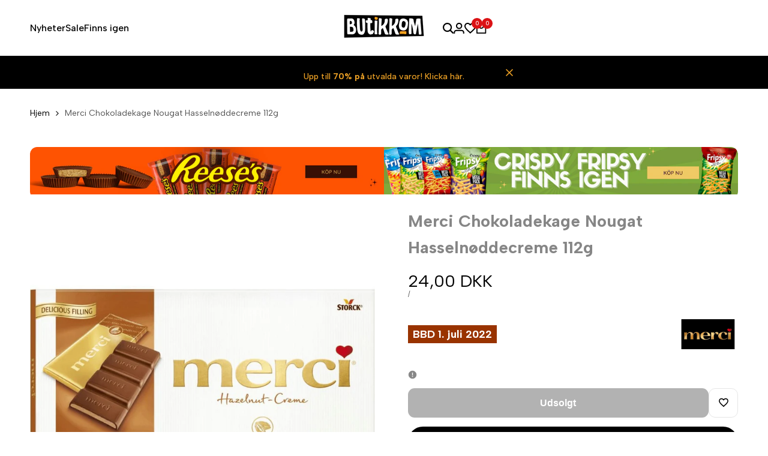

--- FILE ---
content_type: text/html; charset=utf-8
request_url: https://butikkom.dk/products/merci-chokladkaka-nougat-hasselnotkram-112g
body_size: 83118
content:
<!doctype html><html class="no-js hdt-pr-img__effect-zoom hdt-badge__shape-circle dir--ltr hdt-minimal-products hdt-hidden-products-quickview hdt-hidden-products-wishlist hdt-hidden-products-compare" lang="da" dir="ltr">


  
  <!-- Google Tag Manager DK -->
  <script async crossorigin fetchpriority="high" src="/cdn/shopifycloud/importmap-polyfill/es-modules-shim.2.4.0.js"></script>
<script async src="https://www.googletagmanager.com/gtag/js?id=GT-MKBGC2C"></script>
  <script>
    window.dataLayer = window.dataLayer || [];
    function gtag(){dataLayer.push(arguments);}
    gtag('js', new Date());
    gtag('config', 'GT-MKBGC2C');
  </script>





  <head><!-- SEOAnt Speed Up Script --><script>
const AllowUrlArray_SEOAnt = ['cdn.nfcube.com', 'cdnv2.mycustomizer.com'];
const ForbidUrlArray_SEOAnt = [];
window.WhiteUrlArray_SEOAnt = AllowUrlArray_SEOAnt.map(src => new RegExp(src, 'i'));
window.BlackUrlArray_SEOAnt = ForbidUrlArray_SEOAnt.map(src => new RegExp(src, 'i'));
</script>
<script>
// Limit output
class AllowJsPlugin{constructor(e){const attrArr=["default","defer","async"];this.listener=this.handleListener.bind(this,e),this.jsArr=[],this.attribute=attrArr.reduce(((e,t)=>({...e,[t]:[]})),{});const t=this;e.forEach((e=>window.addEventListener(e,t.listener,{passive:!0})))}handleListener(e){const t=this;return e.forEach((e=>window.removeEventListener(e,t.listener))),"complete"===document.readyState?this.handleDOM():document.addEventListener("readystatechange",(e=>{if("complete"===e.target.readyState)return setTimeout(t.handleDOM.bind(t),1)}))}async handleDOM(){this.pauseEvent(),this.pauseJQuery(),this.getScripts(),this.beforeScripts();for(const e of Object.keys(this.attribute))await this.changeScripts(this.attribute[e]);for(const e of["DOMContentLoaded","readystatechange"])await this.requestRedraw(),document.dispatchEvent(new Event("allowJS-"+e));document.lightJSonreadystatechange&&document.lightJSonreadystatechange();for(const e of["DOMContentLoaded","load"])await this.requestRedraw(),window.dispatchEvent(new Event("allowJS-"+e));await this.requestRedraw(),window.lightJSonload&&window.lightJSonload(),await this.requestRedraw(),this.jsArr.forEach((e=>e(window).trigger("allowJS-jquery-load"))),window.dispatchEvent(new Event("allowJS-pageshow")),await this.requestRedraw(),window.lightJSonpageshow&&window.lightJSonpageshow()}async requestRedraw(){return new Promise((e=>requestAnimationFrame(e)))}getScripts(){document.querySelectorAll("script[type=AllowJs]").forEach((e=>{e.hasAttribute("src")?e.hasAttribute("async")&&e.async?this.attribute.async.push(e):e.hasAttribute("defer")&&e.defer?this.attribute.defer.push(e):this.attribute.default.push(e):this.attribute.default.push(e)}))}beforeScripts(){const e=this,t=Object.keys(this.attribute).reduce(((t,n)=>[...t,...e.attribute[n]]),[]),n=document.createDocumentFragment();t.forEach((e=>{const t=e.getAttribute("src");if(!t)return;const s=document.createElement("link");s.href=t,s.rel="preload",s.as="script",n.appendChild(s)})),document.head.appendChild(n)}async changeScripts(e){let t;for(;t=e.shift();)await this.requestRedraw(),new Promise((e=>{const n=document.createElement("script");[...t.attributes].forEach((e=>{"type"!==e.nodeName&&n.setAttribute(e.nodeName,e.nodeValue)})),t.hasAttribute("src")?(n.addEventListener("load",e),n.addEventListener("error",e)):(n.text=t.text,e()),t.parentNode.replaceChild(n,t)}))}pauseEvent(){const e={};[{obj:document,name:"DOMContentLoaded"},{obj:window,name:"DOMContentLoaded"},{obj:window,name:"load"},{obj:window,name:"pageshow"},{obj:document,name:"readystatechange"}].map((t=>function(t,n){function s(n){return e[t].list.indexOf(n)>=0?"allowJS-"+n:n}e[t]||(e[t]={list:[n],add:t.addEventListener,remove:t.removeEventListener},t.addEventListener=(...n)=>{n[0]=s(n[0]),e[t].add.apply(t,n)},t.removeEventListener=(...n)=>{n[0]=s(n[0]),e[t].remove.apply(t,n)})}(t.obj,t.name))),[{obj:document,name:"onreadystatechange"},{obj:window,name:"onpageshow"}].map((e=>function(e,t){let n=e[t];Object.defineProperty(e,t,{get:()=>n||function(){},set:s=>{e["allowJS"+t]=n=s}})}(e.obj,e.name)))}pauseJQuery(){const e=this;let t=window.jQuery;Object.defineProperty(window,"jQuery",{get:()=>t,set(n){if(!n||!n.fn||!e.jsArr.includes(n))return void(t=n);n.fn.ready=n.fn.init.prototype.ready=e=>{e.bind(document)(n)};const s=n.fn.on;n.fn.on=n.fn.init.prototype.on=function(...e){if(window!==this[0])return s.apply(this,e),this;const t=e=>e.split(" ").map((e=>"load"===e||0===e.indexOf("load.")?"allowJS-jquery-load":e)).join(" ");return"string"==typeof e[0]||e[0]instanceof String?(e[0]=t(e[0]),s.apply(this,e),this):("object"==typeof e[0]&&Object.keys(e[0]).forEach((n=>{delete Object.assign(e[0],{[t(n)]:e[0][n]})[n]})),s.apply(this,e),this)},e.jsArr.push(n),t=n}})}}new AllowJsPlugin(["keydown","wheel","mouseenter","mousemove","mouseleave","touchstart","touchmove","touchend"]);
</script>
<script>
"use strict";function SEOAnt_toConsumableArray(t){if(Array.isArray(t)){for(var e=0,r=Array(t.length);e<t.length;e++)r[e]=t[e];return r}return Array.from(t)}function _0x960a(t,e){var r=_0x3840();return(_0x960a=function(t,e){return t-=247,r[t]})(t,e)}function _0x3840(){var t=["defineProperties","application/javascript","preventDefault","4990555yeBSbh","addEventListener","set","setAttribute","bind","getAttribute","parentElement","WhiteUrlArray_SEOAnt","listener","toString","toLowerCase","every","touchend","SEOAnt scripts can't be lazy loaded","keydown","touchstart","removeChild","length","58IusxNw","BlackUrlArray_SEOAnt","observe","name","value","documentElement","wheel","warn","whitelist","map","tagName","402345HpbWDN","getOwnPropertyDescriptor","head","type","touchmove","removeEventListener","8160iwggKQ","call","beforescriptexecute","some","string","options","push","appendChild","blacklisted","querySelectorAll","5339295FeRgGa","4OtFDAr","filter","57211uwpiMx","nodeType","createElement","src","13296210cxmbJp",'script[type="',"1744290Faeint","test","forEach","script","blacklist","attributes","get","$&","744DdtCNR"];return(_0x3840=function(){return t})()}var _extends=Object.assign||function(t){for(var e=1;e<arguments.length;e++){var r=arguments[e];for(var n in r)Object.prototype.hasOwnProperty.call(r,n)&&(t[n]=r[n])}return t},_slicedToArray=function(){function t(t,e){var r=[],n=!0,o=!1,i=void 0;try{for(var a,c=t[Symbol.iterator]();!(n=(a=c.next()).done)&&(r.push(a.value),!e||r.length!==e);n=!0);}catch(t){o=!0,i=t}finally{try{!n&&c.return&&c.return()}finally{if(o)throw i}}return r}return function(e,r){if(Array.isArray(e))return e;if(Symbol.iterator in Object(e))return t(e,r);throw new TypeError("Invalid attempt to destructure non-iterable instance")}}(),_typeof="function"==typeof Symbol&&"symbol"==typeof Symbol.iterator?function(t){return typeof t}:function(t){return t&&"function"==typeof Symbol&&t.constructor===Symbol&&t!==Symbol.prototype?"symbol":typeof t};(function(t,e){for(var r=_0x960a,n=t();[];)try{if(531094===parseInt(r(306))/1+-parseInt(r(295))/2*(parseInt(r(312))/3)+-parseInt(r(257))/4*(parseInt(r(277))/5)+-parseInt(r(265))/6+-parseInt(r(259))/7*(-parseInt(r(273))/8)+-parseInt(r(256))/9+parseInt(r(263))/10)break;n.push(n.shift())}catch(t){n.push(n.shift())}})(_0x3840),function(){var t=_0x960a,e="javascript/blocked",r={blacklist:window[t(296)],whitelist:window[t(284)]},n={blacklisted:[]},o=function(n,o){return n&&(!o||o!==e)&&(!r.blacklist||r[t(269)][t(249)](function(e){return e[t(266)](n)}))&&(!r[t(303)]||r.whitelist[t(288)](function(e){return!e[t(266)](n)}))},i=function(e){var n=t,o=e[n(282)](n(262));return r[n(269)]&&r.blacklist[n(288)](function(t){return!t.test(o)})||r[n(303)]&&r.whitelist[n(249)](function(t){return t[n(266)](o)})},a=new MutationObserver(function(r){for(var i=t,a=0;a<r[i(294)];a++)for(var c=r[a].addedNodes,u=0;u<c.length;u++)!function(t){var r=c[t];if(1===r[i(260)]&&"SCRIPT"===r[i(305)]){var a=r[i(262)],u=r[i(309)];if(o(a,u)){n.blacklisted[i(252)]([r,r.type]),r[i(309)]=e;var s=function t(n){var o=i;r[o(282)](o(309))===e&&n[o(276)](),r[o(311)](o(248),t)};r[i(278)](i(248),s),r[i(283)]&&r[i(283)][i(293)](r)}}}(u)});a[t(297)](document[t(300)],{childList:!![],subtree:!![]});var c=/[|\{}()\[\]^$+*?.]/g,u=function(){for(var o=arguments.length,u=Array(o),s=0;s<o;s++)u[s]=arguments[s];var l=t;u[l(294)]<1?(r[l(269)]=[],r[l(303)]=[]):(r.blacklist&&(r[l(269)]=r.blacklist[l(258)](function(t){return u[l(288)](function(e){var r=l;return(void 0===e?"undefined":_typeof(e))===r(250)?!t.test(e):e instanceof RegExp?t.toString()!==e.toString():void 0})})),r[l(303)]&&(r[l(303)]=[].concat(SEOAnt_toConsumableArray(r[l(303)]),SEOAnt_toConsumableArray(u.map(function(t){var e=l;if("string"==typeof t){var n=t.replace(c,e(272)),o=".*"+n+".*";if(r[e(303)][e(288)](function(t){return t[e(286)]()!==o[e(286)]()}))return new RegExp(o)}else if(t instanceof RegExp&&r[e(303)][e(288)](function(r){return r[e(286)]()!==t.toString()}))return t;return null})[l(258)](Boolean)))));for(var f=document[l(255)](l(264)+e+'"]'),p=0;p<f[l(294)];p++){var y=f[p];i(y)&&(n[l(254)][l(252)]([y,l(275)]),y[l(283)][l(293)](y))}var v=0;[].concat(SEOAnt_toConsumableArray(n[l(254)]))[l(267)](function(t,e){var r=_slicedToArray(t,2),o=r[0],a=r[1],c=l;if(i(o)){for(var u=document.createElement("script"),s=0;s<o.attributes.length;s++){var f=o[c(270)][s];f[c(298)]!==c(262)&&f.name!==c(309)&&u.setAttribute(f.name,o.attributes[s][c(299)])}u[c(280)](c(262),o[c(262)]),u.setAttribute("type",a||c(275)),document[c(308)][c(253)](u),n[c(254)].splice(e-v,1),v++}}),r[l(269)]&&r.blacklist.length<1&&a.disconnect()},s=document.createElement,l={src:Object[t(307)](HTMLScriptElement.prototype,t(262)),type:Object[t(307)](HTMLScriptElement.prototype,t(309))};document[t(261)]=function(){for(var r=t,n=arguments.length,i=Array(n),a=0;a<n;a++)i[a]=arguments[a];if(i[0][r(287)]()!==r(268))return s[r(281)](document).apply(void 0,i);var c=s.bind(document).apply(void 0,i);try{Object[r(274)](c,{src:_extends({},l[r(262)],{set:function(t){var n=r;o(t,c[n(309)])&&l.type[n(279)][n(247)](this,e),l[n(262)][n(279)].call(this,t)}}),type:_extends({},l[r(309)],{get:function(){var t=r,n=l[t(309)][t(271)][t(247)](this);return n===e||o(this[t(262)],n)?null:n},set:function(t){var n=r,i=o(c[n(262)],c[n(309)])?e:t;l.type[n(279)][n(247)](this,i)}})}),c.setAttribute=function(t,e){var n=r;t===n(309)||t===n(262)?c[t]=e:HTMLScriptElement.prototype[n(280)][n(247)](c,t,e)}}catch(t){console[r(302)](r(290),t)}return c},[t(291),"mousemove",t(289),t(310),t(292),t(301)][t(304)](function(t){return{type:t,listener:function(){return u()},options:{passive:!![]}}}).forEach(function(e){var r=t;document[r(278)](e[r(309)],e[r(285)],e[r(251)])})}();
</script>
<!-- /SEOAnt Speed Up Script -->
 
<meta charset="utf-8">
    <meta http-equiv="X-UA-Compatible" content="IE=edge">
    <meta name="viewport" content="width=device-width,initial-scale=1">
    <meta name="theme-color" content="">
    <link rel="canonical" href="https://butikkom.dk/products/merci-chokladkaka-nougat-hasselnotkram-112g"><link rel="icon" type="image/png" href="//butikkom.dk/cdn/shop/files/images_1_1__170625701865b36a7a798212502_b526561d-58b2-4d21-ac18-3a58d598cb8a.png?crop=center&height=32&v=1732530755&width=32">
      <link rel="apple-touch-icon" href="//butikkom.dk/cdn/shop/files/images_1_1__170625701865b36a7a798212502_b526561d-58b2-4d21-ac18-3a58d598cb8a.png?crop=center&height=48&v=1732530755&width=48"><link rel="preconnect" href="https://fonts.shopifycdn.com" crossorigin><link rel="preconnect" href="https://fonts.googleapis.com">
<link rel="preconnect" href="https://fonts.gstatic.com" crossorigin="">
<link href="https://fonts.googleapis.com/css2?family=Albert+Sans:ital,wght@0,100;0,200;0,300;0,400;0,500;0,600;0,700;0,800;0,900;1,100;1,200;1,300;1,400;1,500;1,600;1,700;1,800;1,900&amp;family=Playfair+Display:ital,wght@0,400;0,500;0,600;0,700;0,800;0,900;1,400;1,500;1,600;1,700;1,800;1,900&amp;family=Poppins:ital,wght@0,100;0,200;0,300;0,400;0,500;0,600;0,700;0,800;0,900;1,100;1,200;1,300;1,400;1,500;1,600;1,700;1,800;1,900&amp;display=swap" rel="stylesheet"><title>
      Køb Merci Chokoladekage Nougat Hasselnøddecreme 112g
 &ndash; Butikkom</title><meta name="description" content="Køb Merci Chokoladekage Nougat Hasselnøddecreme 112g Bestil hos Butikkom og få hurtig levering.">
<!-- /snippets/social-meta-tags.liquid -->

<meta property="og:site_name" content="Butikkom">
<meta property="og:url" content="https://butikkom.dk/products/merci-chokladkaka-nougat-hasselnotkram-112g">
<meta property="og:title" content="Køb Merci Chokoladekage Nougat Hasselnøddecreme 112g">
<meta property="og:type" content="product">
<meta property="og:description" content="Køb Merci Chokoladekage Nougat Hasselnøddecreme 112g Bestil hos Butikkom og få hurtig levering."><meta property="og:image" content="http://butikkom.dk/cdn/shop/products/Merci-Chokladkaka-Nougat-Hasselnotkram-112g-Merci---Butikkom-1656021655.jpg?v=1656021657">
  <meta property="og:image:secure_url" content="https://butikkom.dk/cdn/shop/products/Merci-Chokladkaka-Nougat-Hasselnotkram-112g-Merci---Butikkom-1656021655.jpg?v=1656021657">
  <meta property="og:image:width" content="800">
  <meta property="og:image:height" content="800"><meta property="og:price:amount" content="24,00">
  <meta property="og:price:currency" content="DKK"><meta name="twitter:card" content="summary_large_image">
<meta name="twitter:title" content="Køb Merci Chokoladekage Nougat Hasselnøddecreme 112g">
<meta name="twitter:description" content="Køb Merci Chokoladekage Nougat Hasselnøddecreme 112g Bestil hos Butikkom og få hurtig levering.">
<script>
  window.themeHDN = {
    settings: {
      shopCurency: "SEK",
      currencyFormat: "{{amount_with_comma_separator}} DKK",
      moneyFormat: "{{amount_with_comma_separator}} kr",
      moneyWithCurrencyFormat: "{{amount_with_comma_separator}} DKK",
      pageType: `product`,
      actionAfterATC: `open_cart_drawer`,
      currencyCodeEnabled: true,
      autoCurrencies: false,
      currencyRound: false,
      revealInView: true
      , shopTimezone: "+0100"}
  };
  document.documentElement.className = document.documentElement.className.replace('no-js', 'js');if (themeHDN.settings.revealInView && matchMedia("motion")) {
    document.querySelector('html').classList.add('hdt-reveal-in-view')
  }
</script>
<script type="importmap">
  {
    "imports": {
      "@theme/libs": "//butikkom.dk/cdn/shop/t/98/assets/libs.min.js?v=132246485459096699051764243160",
      "@theme/events": "//butikkom.dk/cdn/shop/t/98/assets/events.js?v=126252641563621240161764243160",
      "@theme/utilities": "//butikkom.dk/cdn/shop/t/98/assets/utilities.js?v=42434528515917672131764243160",
      "@theme/global": "//butikkom.dk/cdn/shop/t/98/assets/global.min.js?v=32699011812958785401764243160",
      "@theme/floating": "//butikkom.dk/cdn/shop/t/98/assets/floating.min.js?v=177090544823015658871764243160",
      "@theme/zoom-psw": "//butikkom.dk/cdn/shop/t/98/assets/zoom-psw.min.js?v=9794405384828439741764243160",
      "@theme/psw": "//butikkom.dk/cdn/shop/t/98/assets/es-psw.min.js?v=56831319481966336101764243160",
      "@theme/dayjs": "//butikkom.dk/cdn/shop/t/98/assets/day.min.js?v=105690777647603308301764243160"
    }
  }
</script>
<link rel="modulepreload" href="//butikkom.dk/cdn/shop/t/98/assets/libs.min.js?v=132246485459096699051764243160">
<link rel="modulepreload" href="//butikkom.dk/cdn/shop/t/98/assets/global.min.js?v=32699011812958785401764243160">
<script type="module" src="//butikkom.dk/cdn/shop/t/98/assets/libs.min.js?v=132246485459096699051764243160" fetchpriority="high"></script>
<link rel="modulepreload" href="//butikkom.dk/cdn/shop/t/98/assets/events.js?v=126252641563621240161764243160">
<link rel="modulepreload" href="//butikkom.dk/cdn/shop/t/98/assets/utilities.js?v=42434528515917672131764243160">
<link rel="modulepreload" href="//butikkom.dk/cdn/shop/t/98/assets/floating.min.js?v=177090544823015658871764243160">
<link rel="modulepreload" href="//butikkom.dk/cdn/shop/t/98/assets/zoom-psw.min.js?v=9794405384828439741764243160">
<link rel="modulepreload" href="//butikkom.dk/cdn/shop/t/98/assets/es-psw.min.js?v=56831319481966336101764243160">
<style data-shopify>:root {
    --aspect-ratiocus1: 0.716;
    --scrollbar-w: 0px;
    /* Spacing */
    --spacing-0-2: 0.2rem; /* 2px */
    --spacing-0-4: 0.4rem; /* 4px */
    --spacing-0-6: 0.6rem; /* 6px */
    --spacing-0-8: 0.8rem; /* 8px */
    --spacing-1: 1rem; /* 10px */
    --spacing-1-2: 1.2rem; /* 12px */
    --spacing-1-4: 1.4rem; /* 14px */
    --spacing-1-6: 1.6rem; /* 16px */
    --spacing-1-8: 1.8rem; /* 18px */
    --spacing-2: 2rem; /* 20px */
    --spacing-2-2: 2.2rem; /* 22px */
    --spacing-2-4: 2.4rem; /* 24px */
    --spacing-2-6: 2.6rem; /* 26px */
    --spacing-2-8: 2.8rem; /* 28px */
    --spacing-3: 3rem; /* 30px */
    --spacing-3-2: 3.2rem; /* 32px */
    --spacing-3-4: 3.4rem; /* 34px */
    --spacing-3-6: 3.6rem; /* 36px */
    --spacing-3-8: 3.8rem; /* 38px */
    --spacing-4: 4rem; /* 40px */
    --spacing-4-2: 4.2rem; /* 42px */
    --spacing-4-4: 4.4rem; /* 44px */
    --spacing-4-8: 4.8rem; /* 48px */
    --spacing-5: 5rem; /* 50px */
    --spacing-5-6: 5.6rem; /* 56px */
    --spacing-6: 6rem; /* 60px */
    --spacing-6-4: 6.4rem; /* 64px */
    --spacing-7: 7rem; /* 70px */
    --spacing-7-2: 7.2rem; /* 72px */
    --spacing-8: 8rem; /* 80px */
    --spacing-9: 9rem; /* 90px */
    --spacing-10: 10rem; /* 100px */
    /* Colors */
    --color-base-background: 255 255 255;
    --color-base-text: 134 134 134;
    --color-focus: 235 0 27;
    --payment-terms-background-color: rgb(255 255 255);

    /* Product badge colors */
    --color-on-sale-badge-background: 252 87 50;
    --color-on-sale-badge-text: 255 255 255;
    --color-new-badge-background: 85 166 83;
    --color-new-badge-text: 255 255 255;
    --color-sold-out-badge-background: 242 242 242;
    --color-sold-out-badge-text: 0 0 0;
    --color-pre-order-badge-background: 85 166 83;
    --color-pre-order-badge-text: 255 255 255;
    --color-custom-badge-background: 131 183 53;
    --color-custom-badge-text: 255 255 255;

    /* Notices colors */
    --color-tooltip-background: 35 35 35;
    --color-tooltip-text: 255 255 255;
    --color-success-background: 232 240 233;
    --color-success-text: 66 132 69;
    --color-warning-background: 251 246 234;
    --color-warning-text: 224 178 82;
    --color-error-background: 253 224 228;
    --color-error-text: 235 0 27;--f_family_1: 'Albert Sans',  sans-serif;--f_family: var(--f_family_1);/* --bs-font-sans-serif: var(--f_family); */

    --font-body-family: var(--f_family);
    --font-body-weight: 400;
    --font-body-weight-bold: 700;

    --font-heading-family: var('Albert Sans', sans-serif);
    --font-heading-weight: 600;

    --font-body-line-height: 1.6;
    --font-body-spacing: 0.0em;
    --font-heading-scale: 0.6;
    --font-heading-line-height: 1.2;
    --font-heading-spacing: 0.0em;
    --button-line-height: 1.2;

    --h0-size: 7.4rem;
    --h1-size: 6.4rem;
    --h2-size: 5.4rem;
    --h3-size: 4.2rem;
    --h4-size: 2.8rem;
    --h5-size: 2.4rem;
    --h6-size: 1.8rem;

    --h0-size-mb: 2.8rem;
    --h1-size-mb: 2.8rem;
    --h2-size-mb: 2.5rem;
    --h3-size-mb: 2.2rem;
    --h4-size-mb: 2.2rem;
    --h5-size-mb: 2.0rem;
    --h6-size-mb: 1.6rem;

    /* Font sizes */
    --text-xs: 1.0rem;
    --text-sm: 1.2rem;
    --text-base: 1.4rem;
    --text-lg: 1.6rem;
    --text-xl: 1.8rem;
    --text-2xl: 2.0rem;
    --text-4xl: 2.2rem;
    --text-6xl: 2.4rem;
    --text-8xl: 2.6rem;
    --text-10xl: 2.8rem;
    --text-12xl: 3.0rem;
    /* Font Weight */
    --font-light: 300;
    --font-normal: 400;
    --font-medium: 500;
    --font-semibold: 600;
    --font-bold: 700;
    --font-extrabold: 800;
    --font-black: 900;
    --spacing-x: 15px;
    --spacing-y: 15px;

    --container-max-width: 144rem;
    --container-max-width-padding-lg: 154rem;
    --container-max-width-padding-md: 150rem;
    --container-width-margin: 0rem;
    --spacing-sections-desktop: 0px;
    --spacing-sections-mobile: 0px;

    /* Border Radius */
    --radius-2xs: 0.2rem;
    --radius-xs: 0.3rem;
    --radius-sm: 0.6rem;
    --radius: 1.2rem;
    --radius-lg: 2.4rem;
    --radius-full: 9999px;
    --radius-button: 1.1rem;
    --radius-input: 1.1rem;
    --radius-product-card: 1.1rem;
    --radius-product-media: 1.1rem;
    --radius-collection-card: 1.1rem;
    --radius-blog-card: 1.1rem;

    --padding-block-input: var(--spacing-0-6);
    --padding-inline-input: var(--spacing-1);
    --height-input: var(--spacing-4-2);
    --thickness-btn: 0.5rem;

    --cursor-zoom-in-icon: url(//butikkom.dk/cdn/shop/t/98/assets/cursor-zoom-in.svg?v=88807523373575012131764243160);
    --cursor-close-svg-url: url(//butikkom.dk/cdn/shop/t/98/assets/cursor-close.svg?v=47636334999695629861764243160);

    /* RTL support */
      --value-logical-flip: 1;
      --value-origin-start: left;
      --value-origin-end: right;}

  /* Color schemes */
  [color-scheme="scheme-1"] {
      --color-background: 255 255 255;
      --gradient-background: #ffffff;
      --color-background2: 242 242 242;

      --color-foreground: 0 0 0;
      --color-foreground2: 84 84 84;
      --color-accent: 219 18 21;
      --color-secondary: 191 191 191;
      --color-tertiary: 128 128 128;

      --color-button: 0 0 0;
      --color-button-text: 255 255 255;
      --color-button-border: 0 0 0;
      --color-secondary-button: 255 255 255;
      --color-secondary-button-text: 0 0 0;

      --hdt-btn-secondary-color: 76 76 76;
      --hdt-btn-secondary-bg: 191 191 191;

      --hdt-btn-tertiary-color: 51 51 51;
      --hdt-btn-tertiary-bg: 128 128 128;
      --color-secondary-brightness: 255 255 255;
      --color-link: 0 0 0;
      --color-accent: 219 18 21;
      --color-line-border: 235 235 235;
      --color-overlay: 0 0 0;
      --payment-terms-background-color: rgb(255 255 255);
      /* Product colors */
      --color-pr-price: 0 0 0;
      --color-pr-sale-price: 219 18 21;
      --color-pr-text: 0 0 0;
      --color-pr-rating: ;
      /* Input colors */
      --color-input-primary: 255 255 255;
      --color-input-secondary: 144 144 144;
    }
  [color-scheme="scheme-2"] {
      --color-background: 255 255 255;
      --gradient-background: #ffffff;
      --color-background2: 255 255 255;

      --color-foreground: 0 0 0;
      --color-foreground2: 84 84 84;
      --color-accent: 0 0 0;
      --color-secondary: 64 64 64;
      --color-tertiary: 128 128 128;

      --color-button: 255 255 255;
      --color-button-text: 0 0 0;
      --color-button-border: 235 235 235;
      --color-secondary-button: 255 255 255;
      --color-secondary-button-text: 0 0 0;

      --hdt-btn-secondary-color: 217 217 217;
      --hdt-btn-secondary-bg: 64 64 64;

      --hdt-btn-tertiary-color: 230 230 230;
      --hdt-btn-tertiary-bg: 128 128 128;
      --color-secondary-brightness: 255 255 255;
      --color-link: 0 0 0;
      --color-accent: 0 0 0;
      --color-line-border: 0 0 0;
      --color-overlay: 0 0 0;
      --payment-terms-background-color: rgb(255 255 255);
      /* Product colors */
      --color-pr-price: 0 0 0;
      --color-pr-sale-price: 219 18 21;
      --color-pr-text: 0 0 0;
      --color-pr-rating: ;
      /* Input colors */
      --color-input-primary: 255 255 255;
      --color-input-secondary: 0 0 0;
    }
  [color-scheme="scheme-3"] {
      --color-background: 255 255 255;
      --gradient-background: #ffffff;
      --color-background2: 255 255 255;

      --color-foreground: 0 0 0;
      --color-foreground2: 0 0 0;
      --color-accent: 219 18 21;
      --color-secondary: 64 64 64;
      --color-tertiary: 128 128 128;

      --color-button: 242 242 242;
      --color-button-text: 0 0 0;
      --color-button-border: 242 242 242;
      --color-secondary-button: 255 255 255;
      --color-secondary-button-text: 255 255 255;

      --hdt-btn-secondary-color: 217 217 217;
      --hdt-btn-secondary-bg: 64 64 64;

      --hdt-btn-tertiary-color: 230 230 230;
      --hdt-btn-tertiary-bg: 128 128 128;
      --color-secondary-brightness: 0 0 0;
      --color-link: 255 255 255;
      --color-accent: 219 18 21;
      --color-line-border: 238 238 238;
      --color-overlay: 0 0 0;
      --payment-terms-background-color: rgb(255 255 255);
      /* Product colors */
      --color-pr-price: 0 0 0;
      --color-pr-sale-price: 219 18 21;
      --color-pr-text: 0 0 0;
      --color-pr-rating: ;
      /* Input colors */
      --color-input-primary: 255 255 255;
      --color-input-secondary: 0 0 0;
    }
  [color-scheme="scheme-4"] {
      --color-background: 255 247 238;
      --gradient-background: #fff7ee;
      --color-background2: 255 255 255;

      --color-foreground: 0 0 0;
      --color-foreground2: 84 84 84;
      --color-accent: 243 200 200;
      --color-secondary: 191 191 191;
      --color-tertiary: 128 128 128;

      --color-button: 0 0 0;
      --color-button-text: 255 255 255;
      --color-button-border: 0 0 0;
      --color-secondary-button: 255 247 238;
      --color-secondary-button-text: 0 0 0;

      --hdt-btn-secondary-color: 76 76 76;
      --hdt-btn-secondary-bg: 191 191 191;

      --hdt-btn-tertiary-color: 51 51 51;
      --hdt-btn-tertiary-bg: 128 128 128;
      --color-secondary-brightness: 255 255 255;
      --color-link: 0 0 0;
      --color-accent: 243 200 200;
      --color-line-border: 235 235 235;
      --color-overlay: 0 0 0;
      --payment-terms-background-color: rgb(255 247 238);
      /* Product colors */
      --color-pr-price: 0 0 0;
      --color-pr-sale-price: 219 18 21;
      --color-pr-text: 0 0 0;
      --color-pr-rating: ;
      /* Input colors */
      --color-input-primary: 255 255 255;
      --color-input-secondary: 144 144 144;
    }
  [color-scheme="scheme-5"] {
      --color-background: 251 247 240;
      --gradient-background: #fbf7f0;
      --color-background2: 251 247 240;

      --color-foreground: 0 0 0;
      --color-foreground2: 84 84 84;
      --color-accent: 219 18 21;
      --color-secondary: 64 64 64;
      --color-tertiary: 128 128 128;

      --color-button: 0 0 0;
      --color-button-text: 0 0 0;
      --color-button-border: 0 0 0;
      --color-secondary-button: 251 247 240;
      --color-secondary-button-text: 0 0 0;

      --hdt-btn-secondary-color: 217 217 217;
      --hdt-btn-secondary-bg: 64 64 64;

      --hdt-btn-tertiary-color: 230 230 230;
      --hdt-btn-tertiary-bg: 128 128 128;
      --color-secondary-brightness: 255 255 255;
      --color-link: 0 0 0;
      --color-accent: 219 18 21;
      --color-line-border: 0 0 0;
      --color-overlay: 0 0 0;
      --payment-terms-background-color: rgb(251 247 240);
      /* Product colors */
      --color-pr-price: 0 0 0;
      --color-pr-sale-price: 219 18 21;
      --color-pr-text: 0 0 0;
      --color-pr-rating: ;
      /* Input colors */
      --color-input-primary: 255 255 255;
      --color-input-secondary: 104 104 104;
    }
  [color-scheme="scheme-67a7ca9f-3333-4245-b79f-2e9849d7e615"] {
      --color-background: 0 0 0;
      --gradient-background: #000000;
      --color-background2: 68 68 68;

      --color-foreground: 255 255 255;
      --color-foreground2: 231 231 231;
      --color-accent: 219 18 21;
      --color-secondary: 64 64 64;
      --color-tertiary: 128 128 128;

      --color-button: 255 255 255;
      --color-button-text: 0 0 0;
      --color-button-border: 255 255 255;
      --color-secondary-button: 0 0 0;
      --color-secondary-button-text: 255 255 255;

      --hdt-btn-secondary-color: 217 217 217;
      --hdt-btn-secondary-bg: 64 64 64;

      --hdt-btn-tertiary-color: 230 230 230;
      --hdt-btn-tertiary-bg: 128 128 128;
      --color-secondary-brightness: 0 0 0;
      --color-link: 255 255 255;
      --color-accent: 219 18 21;
      --color-line-border: 68 68 68;
      --color-overlay: 0 0 0;
      --payment-terms-background-color: rgb(0 0 0);
      /* Product colors */
      --color-pr-price: 255 255 255;
      --color-pr-sale-price: 219 18 21;
      --color-pr-text: 255 255 255;
      --color-pr-rating: ;
      /* Input colors */
      --color-input-primary: 255 255 255;
      --color-input-secondary: 144 144 144;
    }
  [color-scheme="scheme-4f7d5921-8567-40ac-8211-ef87792674d6"] {
      --color-background: 252 255 178;
      --gradient-background: #fcffb2;
      --color-background2: 255 255 255;

      --color-foreground: 0 0 0;
      --color-foreground2: 84 84 84;
      --color-accent: 219 18 21;
      --color-secondary: 191 191 191;
      --color-tertiary: 128 128 128;

      --color-button: 0 0 0;
      --color-button-text: 255 255 255;
      --color-button-border: 0 0 0;
      --color-secondary-button: 252 255 178;
      --color-secondary-button-text: 0 0 0;

      --hdt-btn-secondary-color: 76 76 76;
      --hdt-btn-secondary-bg: 191 191 191;

      --hdt-btn-tertiary-color: 51 51 51;
      --hdt-btn-tertiary-bg: 128 128 128;
      --color-secondary-brightness: 255 255 255;
      --color-link: 0 0 0;
      --color-accent: 219 18 21;
      --color-line-border: 238 238 238;
      --color-overlay: 255 255 255;
      --payment-terms-background-color: rgb(252 255 178);
      /* Product colors */
      --color-pr-price: 0 0 0;
      --color-pr-sale-price: 219 18 21;
      --color-pr-text: 0 0 0;
      --color-pr-rating: ;
      /* Input colors */
      --color-input-primary: 255 255 255;
      --color-input-secondary: 144 144 144;
    }
  [color-scheme="scheme-4f7d5921-8567-40ac-8211-ef87792674d3"] {
      --color-background: 149 2 2;
      --gradient-background: #950202;
      --color-background2: 149 2 2;

      --color-foreground: 255 255 255;
      --color-foreground2: 255 255 255;
      --color-accent: 255 255 255;
      --color-secondary: 64 64 64;
      --color-tertiary: 128 128 128;

      --color-button: 255 255 255;
      --color-button-text: 0 0 0;
      --color-button-border: 235 235 235;
      --color-secondary-button: 149 2 2;
      --color-secondary-button-text: 0 0 0;

      --hdt-btn-secondary-color: 217 217 217;
      --hdt-btn-secondary-bg: 64 64 64;

      --hdt-btn-tertiary-color: 230 230 230;
      --hdt-btn-tertiary-bg: 128 128 128;
      --color-secondary-brightness: 255 255 255;
      --color-link: 0 0 0;
      --color-accent: 255 255 255;
      --color-line-border: 252 214 214;
      --color-overlay: 0 0 0;
      --payment-terms-background-color: rgb(149 2 2);
      /* Product colors */
      --color-pr-price: 0 0 0;
      --color-pr-sale-price: 219 18 21;
      --color-pr-text: 0 0 0;
      --color-pr-rating: ;
      /* Input colors */
      --color-input-primary: 255 255 255;
      --color-input-secondary: 144 144 144;
    }
  [color-scheme="scheme-f90f0b7b-ad3e-4ab8-9cae-885e995e1440"] {
      --color-background: 207 118 239;
      --gradient-background: #cf76ef;
      --color-background2: 242 242 242;

      --color-foreground: 255 255 255;
      --color-foreground2: 255 255 255;
      --color-accent: 219 18 21;
      --color-secondary: 191 191 191;
      --color-tertiary: 128 128 128;

      --color-button: 0 0 0;
      --color-button-text: 255 255 255;
      --color-button-border: 0 0 0;
      --color-secondary-button: 207 118 239;
      --color-secondary-button-text: 0 0 0;

      --hdt-btn-secondary-color: 76 76 76;
      --hdt-btn-secondary-bg: 191 191 191;

      --hdt-btn-tertiary-color: 51 51 51;
      --hdt-btn-tertiary-bg: 128 128 128;
      --color-secondary-brightness: 255 255 255;
      --color-link: 0 0 0;
      --color-accent: 219 18 21;
      --color-line-border: 235 235 235;
      --color-overlay: 0 0 0;
      --payment-terms-background-color: rgb(207 118 239);
      /* Product colors */
      --color-pr-price: 0 0 0;
      --color-pr-sale-price: 219 18 21;
      --color-pr-text: 0 0 0;
      --color-pr-rating: ;
      /* Input colors */
      --color-input-primary: 255 255 255;
      --color-input-secondary: 144 144 144;
    }
  [color-scheme="scheme-5afd4120-1f4f-45c9-8d12-2820aea1096a"] {
      --color-background: 242 105 130;
      --gradient-background: #f26982;
      --color-background2: 242 242 242;

      --color-foreground: 255 255 255;
      --color-foreground2: 255 255 255;
      --color-accent: 219 18 21;
      --color-secondary: 64 64 64;
      --color-tertiary: 128 128 128;

      --color-button: 255 255 255;
      --color-button-text: 0 0 0;
      --color-button-border: 255 255 255;
      --color-secondary-button: 242 105 130;
      --color-secondary-button-text: 161 161 161;

      --hdt-btn-secondary-color: 217 217 217;
      --hdt-btn-secondary-bg: 64 64 64;

      --hdt-btn-tertiary-color: 230 230 230;
      --hdt-btn-tertiary-bg: 128 128 128;
      --color-secondary-brightness: 255 255 255;
      --color-link: 161 161 161;
      --color-accent: 219 18 21;
      --color-line-border: 48 48 48;
      --color-overlay: 0 0 0;
      --payment-terms-background-color: rgb(242 105 130);
      /* Product colors */
      --color-pr-price: 0 0 0;
      --color-pr-sale-price: 219 18 21;
      --color-pr-text: 0 0 0;
      --color-pr-rating: ;
      /* Input colors */
      --color-input-primary: 44 44 44;
      --color-input-secondary: 255 255 255;
    }
  [color-scheme="scheme-63c56da8-2986-4530-bc9d-e957aef09943"] {
      --color-background: 237 161 37;
      --gradient-background: radial-gradient(rgba(237, 161, 37, 1), rgba(255, 204, 75, 1) 100%);
      --color-background2: 207 69 69;

      --color-foreground: 0 0 0;
      --color-foreground2: 0 0 0;
      --color-accent: 219 18 21;
      --color-secondary: 191 191 191;
      --color-tertiary: 128 128 128;

      --color-button: 0 0 0;
      --color-button-text: 255 255 255;
      --color-button-border: 255 255 255;
      --color-secondary-button: 237 161 37;
      --color-secondary-button-text: 0 0 0;

      --hdt-btn-secondary-color: 76 76 76;
      --hdt-btn-secondary-bg: 191 191 191;

      --hdt-btn-tertiary-color: 51 51 51;
      --hdt-btn-tertiary-bg: 128 128 128;
      --color-secondary-brightness: 255 255 255;
      --color-link: 0 0 0;
      --color-accent: 219 18 21;
      --color-line-border: 0 0 0;
      --color-overlay: 0 0 0;
      --payment-terms-background-color: rgb(237 161 37);
      /* Product colors */
      --color-pr-price: 255 255 255;
      --color-pr-sale-price: 219 18 21;
      --color-pr-text: 255 255 255;
      --color-pr-rating: ;
      /* Input colors */
      --color-input-primary: 255 255 255;
      --color-input-secondary: 0 0 0;
    }
  [color-scheme="scheme-b40a3433-6432-418c-8513-927b72c15b5f"] {
      --color-background: 243 245 246;
      --gradient-background: #f3f5f6;
      --color-background2: 255 255 255;

      --color-foreground: 0 0 0;
      --color-foreground2: 0 0 0;
      --color-accent: 255 215 215;
      --color-secondary: 191 191 191;
      --color-tertiary: 128 128 128;

      --color-button: 0 0 0;
      --color-button-text: 255 255 255;
      --color-button-border: 0 0 0;
      --color-secondary-button: 243 245 246;
      --color-secondary-button-text: 0 0 0;

      --hdt-btn-secondary-color: 76 76 76;
      --hdt-btn-secondary-bg: 191 191 191;

      --hdt-btn-tertiary-color: 51 51 51;
      --hdt-btn-tertiary-bg: 128 128 128;
      --color-secondary-brightness: 255 255 255;
      --color-link: 0 0 0;
      --color-accent: 255 215 215;
      --color-line-border: 235 235 235;
      --color-overlay: 0 0 0;
      --payment-terms-background-color: rgb(243 245 246);
      /* Product colors */
      --color-pr-price: 0 0 0;
      --color-pr-sale-price: 219 18 21;
      --color-pr-text: 0 0 0;
      --color-pr-rating: ;
      /* Input colors */
      --color-input-primary: 255 255 255;
      --color-input-secondary: 144 144 144;
    }
  [color-scheme="scheme-0e4a495c-1995-4ff1-aed0-0dce07562867"] {
      --color-background: 0 0 0;
      --gradient-background: #000000;
      --color-background2: 242 242 242;

      --color-foreground: 237 161 37;
      --color-foreground2: 237 161 37;
      --color-accent: 219 18 21;
      --color-secondary: 135 88 11;
      --color-tertiary: 18 11 1;

      --color-button: 237 161 37;
      --color-button-text: 237 161 37;
      --color-button-border: 237 161 37;
      --color-secondary-button: 0 0 0;
      --color-secondary-button-text: 237 161 37;

      --hdt-btn-secondary-color: 54 35 4;
      --hdt-btn-secondary-bg: 135 88 11;

      --hdt-btn-tertiary-color: 7 4 0;
      --hdt-btn-tertiary-bg: 18 11 1;
      --color-secondary-brightness: 0 0 0;
      --color-link: 237 161 37;
      --color-accent: 219 18 21;
      --color-line-border: 48 48 48;
      --color-overlay: 0 0 0;
      --payment-terms-background-color: rgb(0 0 0);
      /* Product colors */
      --color-pr-price: 0 0 0;
      --color-pr-sale-price: 219 18 21;
      --color-pr-text: 0 0 0;
      --color-pr-rating: ;
      /* Input colors */
      --color-input-primary: 44 44 44;
      --color-input-secondary: 144 144 144;
    }
  [color-scheme="scheme-133afd07-e2f9-4922-9ba3-4e78770d02d9"] {
      --color-background: 255 255 255;
      --gradient-background: #ffffff;
      --color-background2: 242 242 242;

      --color-foreground: 255 255 255;
      --color-foreground2: 255 255 255;
      --color-accent: 219 18 21;
      --color-secondary: 191 191 191;
      --color-tertiary: 128 128 128;

      --color-button: 0 0 0;
      --color-button-text: 255 255 255;
      --color-button-border: 0 0 0;
      --color-secondary-button: 255 255 255;
      --color-secondary-button-text: 0 0 0;

      --hdt-btn-secondary-color: 76 76 76;
      --hdt-btn-secondary-bg: 191 191 191;

      --hdt-btn-tertiary-color: 51 51 51;
      --hdt-btn-tertiary-bg: 128 128 128;
      --color-secondary-brightness: 255 255 255;
      --color-link: 0 0 0;
      --color-accent: 219 18 21;
      --color-line-border: 235 235 235;
      --color-overlay: 0 0 0;
      --payment-terms-background-color: rgb(255 255 255);
      /* Product colors */
      --color-pr-price: 0 0 0;
      --color-pr-sale-price: 219 18 21;
      --color-pr-text: 0 0 0;
      --color-pr-rating: ;
      /* Input colors */
      --color-input-primary: 255 255 255;
      --color-input-secondary: 144 144 144;
    }
  [color-scheme="scheme-af488fe4-fa19-4f53-9ca1-82b7d008ecdc"] {
      --color-background: 255 255 255;
      --gradient-background: #ffffff;
      --color-background2: 242 242 242;

      --color-foreground: 0 0 0;
      --color-foreground2: 84 84 84;
      --color-accent: 219 18 21;
      --color-secondary: 191 191 191;
      --color-tertiary: 128 128 128;

      --color-button: 0 0 0;
      --color-button-text: 255 255 255;
      --color-button-border: 0 0 0;
      --color-secondary-button: 255 255 255;
      --color-secondary-button-text: 0 0 0;

      --hdt-btn-secondary-color: 76 76 76;
      --hdt-btn-secondary-bg: 191 191 191;

      --hdt-btn-tertiary-color: 51 51 51;
      --hdt-btn-tertiary-bg: 128 128 128;
      --color-secondary-brightness: 255 255 255;
      --color-link: 0 0 0;
      --color-accent: 219 18 21;
      --color-line-border: 235 235 235;
      --color-overlay: 0 0 0;
      --payment-terms-background-color: rgb(255 255 255);
      /* Product colors */
      --color-pr-price: 0 0 0;
      --color-pr-sale-price: 219 18 21;
      --color-pr-text: 0 0 0;
      --color-pr-rating: ;
      /* Input colors */
      --color-input-primary: 255 255 255;
      --color-input-secondary: 144 144 144;
    }
  

  @media screen and (min-width: 768px) {
    :root {
    /* Font sizes */
    --text-xs: 1.0rem;
    --text-sm: 1.2rem;
    --text-base: 1.4rem;
    --text-lg: 1.6rem;
    --text-xl: 1.8rem;
    --text-2xl: 2.0rem;
    --text-4xl: 2.2rem;
    --text-6xl: 2.4rem;
    --text-8xl: 2.6rem;
    --text-10xl: 2.8rem;
    --text-12xl: 3.0rem;
    --spacing-x: 30px;
    --spacing-y: 30px;
    }
  }
  .hdt-btn--size-custom-1 {
    --padding-button: 5px 16px; --height-button: 44px; --font-size-button: 14px;--min-width-btn: 100px; --min-width-btn-dt: 100px;
  }
</style>

<link href="//butikkom.dk/cdn/shop/t/98/assets/base.css?v=75293754979341223691764243160" rel="stylesheet" type="text/css" media="all" />

<link href="//butikkom.dk/cdn/shop/t/98/assets/theme.css?v=29817048140306246781764243160" rel="stylesheet" type="text/css" media="all" /><link href="//butikkom.dk/cdn/shop/t/98/assets/hdt-product-card.scss.css?v=70912442972458751271764243160" rel="stylesheet" type="text/css" media="all" /><script>window.performance && window.performance.mark && window.performance.mark('shopify.content_for_header.start');</script><meta name="facebook-domain-verification" content="hv4nplq5rr5si4plzuapnfnfuzqtmw">
<meta name="google-site-verification" content="QgheFvnzhE4EUPQE9DJ5kEBp01Ygkiej35k9ZctgkZY">
<meta id="shopify-digital-wallet" name="shopify-digital-wallet" content="/35121823876/digital_wallets/dialog">
<link rel="alternate" hreflang="x-default" href="https://butikkom.com/products/merci-chokladkaka-nougat-hasselnotkram-112g">
<link rel="alternate" hreflang="sv" href="https://butikkom.com/products/merci-chokladkaka-nougat-hasselnotkram-112g">
<link rel="alternate" hreflang="da-DK" href="https://butikkom.dk/products/merci-chokladkaka-nougat-hasselnotkram-112g">
<link rel="alternate" hreflang="en-FI" href="https://butikkom.fi/products/merci-chokladkaka-nougat-hasselnotkram-112g">
<link rel="alternate" type="application/json+oembed" href="https://butikkom.dk/products/merci-chokladkaka-nougat-hasselnotkram-112g.oembed">
<script async="async" src="/checkouts/internal/preloads.js?locale=da-DK"></script>
<script id="shopify-features" type="application/json">{"accessToken":"41b1e858881a95a39c0938e251931bb8","betas":["rich-media-storefront-analytics"],"domain":"butikkom.dk","predictiveSearch":true,"shopId":35121823876,"locale":"da"}</script>
<script>var Shopify = Shopify || {};
Shopify.shop = "butikkom-ab.myshopify.com";
Shopify.locale = "da";
Shopify.currency = {"active":"DKK","rate":"0.71953044"};
Shopify.country = "DK";
Shopify.theme = {"name":"Butikkom Nov 2025 efter speed","id":190200316241,"schema_name":"Ecomus","schema_version":"2.2.1","theme_store_id":null,"role":"main"};
Shopify.theme.handle = "null";
Shopify.theme.style = {"id":null,"handle":null};
Shopify.cdnHost = "butikkom.dk/cdn";
Shopify.routes = Shopify.routes || {};
Shopify.routes.root = "/";</script>
<script type="module">!function(o){(o.Shopify=o.Shopify||{}).modules=!0}(window);</script>
<script>!function(o){function n(){var o=[];function n(){o.push(Array.prototype.slice.apply(arguments))}return n.q=o,n}var t=o.Shopify=o.Shopify||{};t.loadFeatures=n(),t.autoloadFeatures=n()}(window);</script>
<script id="shop-js-analytics" type="application/json">{"pageType":"product"}</script>
<script defer="defer" async type="module" src="//butikkom.dk/cdn/shopifycloud/shop-js/modules/v2/client.init-shop-cart-sync_ByjAFD2B.da.esm.js"></script>
<script defer="defer" async type="module" src="//butikkom.dk/cdn/shopifycloud/shop-js/modules/v2/chunk.common_D-UimmQe.esm.js"></script>
<script defer="defer" async type="module" src="//butikkom.dk/cdn/shopifycloud/shop-js/modules/v2/chunk.modal_C_zrfWbZ.esm.js"></script>
<script type="module">
  await import("//butikkom.dk/cdn/shopifycloud/shop-js/modules/v2/client.init-shop-cart-sync_ByjAFD2B.da.esm.js");
await import("//butikkom.dk/cdn/shopifycloud/shop-js/modules/v2/chunk.common_D-UimmQe.esm.js");
await import("//butikkom.dk/cdn/shopifycloud/shop-js/modules/v2/chunk.modal_C_zrfWbZ.esm.js");

  window.Shopify.SignInWithShop?.initShopCartSync?.({"fedCMEnabled":true,"windoidEnabled":true});

</script>
<script>(function() {
  var isLoaded = false;
  function asyncLoad() {
    if (isLoaded) return;
    isLoaded = true;
    var urls = ["https:\/\/ecommplugins-scripts.trustpilot.com\/v2.1\/js\/header.min.js?settings=eyJrZXkiOiJpdEtnNG5VNXhtRFBOaUh0IiwicyI6InNrdSJ9\u0026shop=butikkom-ab.myshopify.com","https:\/\/ecommplugins-trustboxsettings.trustpilot.com\/butikkom-ab.myshopify.com.js?settings=1721909319929\u0026shop=butikkom-ab.myshopify.com","https:\/\/widget.trustpilot.com\/bootstrap\/v5\/tp.widget.sync.bootstrap.min.js?shop=butikkom-ab.myshopify.com"];
    for (var i = 0; i < urls.length; i++) {
      var s = document.createElement('script');
      s.type = 'text/javascript';
      if (AllowUrlArray_SEOAnt.filter(u => urls[i].indexOf(u) > -1).length === 0) s.type = 'AllowJs'; s.async = true;
      s.src = urls[i];
      var x = document.getElementsByTagName('script')[0];
      x.parentNode.insertBefore(s, x);
    }
  };
  if(window.attachEvent) {
    window.attachEvent('onload', asyncLoad);
  } else {
    window.addEventListener('load', asyncLoad, false);
  }
})();</script>
<script id="__st">var __st={"a":35121823876,"offset":3600,"reqid":"2e8f866c-dae2-4ab1-aab9-30ab70587e5e-1769280077","pageurl":"butikkom.dk\/products\/merci-chokladkaka-nougat-hasselnotkram-112g","u":"689049184ed8","p":"product","rtyp":"product","rid":6767605022882};</script>
<script>window.ShopifyPaypalV4VisibilityTracking = true;</script>
<script id="captcha-bootstrap">!function(){'use strict';const t='contact',e='account',n='new_comment',o=[[t,t],['blogs',n],['comments',n],[t,'customer']],c=[[e,'customer_login'],[e,'guest_login'],[e,'recover_customer_password'],[e,'create_customer']],r=t=>t.map((([t,e])=>`form[action*='/${t}']:not([data-nocaptcha='true']) input[name='form_type'][value='${e}']`)).join(','),a=t=>()=>t?[...document.querySelectorAll(t)].map((t=>t.form)):[];function s(){const t=[...o],e=r(t);return a(e)}const i='password',u='form_key',d=['recaptcha-v3-token','g-recaptcha-response','h-captcha-response',i],f=()=>{try{return window.sessionStorage}catch{return}},m='__shopify_v',_=t=>t.elements[u];function p(t,e,n=!1){try{const o=window.sessionStorage,c=JSON.parse(o.getItem(e)),{data:r}=function(t){const{data:e,action:n}=t;return t[m]||n?{data:e,action:n}:{data:t,action:n}}(c);for(const[e,n]of Object.entries(r))t.elements[e]&&(t.elements[e].value=n);n&&o.removeItem(e)}catch(o){console.error('form repopulation failed',{error:o})}}const l='form_type',E='cptcha';function T(t){t.dataset[E]=!0}const w=window,h=w.document,L='Shopify',v='ce_forms',y='captcha';let A=!1;((t,e)=>{const n=(g='f06e6c50-85a8-45c8-87d0-21a2b65856fe',I='https://cdn.shopify.com/shopifycloud/storefront-forms-hcaptcha/ce_storefront_forms_captcha_hcaptcha.v1.5.2.iife.js',D={infoText:'Beskyttet af hCaptcha',privacyText:'Beskyttelse af persondata',termsText:'Vilkår'},(t,e,n)=>{const o=w[L][v],c=o.bindForm;if(c)return c(t,g,e,D).then(n);var r;o.q.push([[t,g,e,D],n]),r=I,A||(h.body.append(Object.assign(h.createElement('script'),{id:'captcha-provider',async:!0,src:r})),A=!0)});var g,I,D;w[L]=w[L]||{},w[L][v]=w[L][v]||{},w[L][v].q=[],w[L][y]=w[L][y]||{},w[L][y].protect=function(t,e){n(t,void 0,e),T(t)},Object.freeze(w[L][y]),function(t,e,n,w,h,L){const[v,y,A,g]=function(t,e,n){const i=e?o:[],u=t?c:[],d=[...i,...u],f=r(d),m=r(i),_=r(d.filter((([t,e])=>n.includes(e))));return[a(f),a(m),a(_),s()]}(w,h,L),I=t=>{const e=t.target;return e instanceof HTMLFormElement?e:e&&e.form},D=t=>v().includes(t);t.addEventListener('submit',(t=>{const e=I(t);if(!e)return;const n=D(e)&&!e.dataset.hcaptchaBound&&!e.dataset.recaptchaBound,o=_(e),c=g().includes(e)&&(!o||!o.value);(n||c)&&t.preventDefault(),c&&!n&&(function(t){try{if(!f())return;!function(t){const e=f();if(!e)return;const n=_(t);if(!n)return;const o=n.value;o&&e.removeItem(o)}(t);const e=Array.from(Array(32),(()=>Math.random().toString(36)[2])).join('');!function(t,e){_(t)||t.append(Object.assign(document.createElement('input'),{type:'hidden',name:u})),t.elements[u].value=e}(t,e),function(t,e){const n=f();if(!n)return;const o=[...t.querySelectorAll(`input[type='${i}']`)].map((({name:t})=>t)),c=[...d,...o],r={};for(const[a,s]of new FormData(t).entries())c.includes(a)||(r[a]=s);n.setItem(e,JSON.stringify({[m]:1,action:t.action,data:r}))}(t,e)}catch(e){console.error('failed to persist form',e)}}(e),e.submit())}));const S=(t,e)=>{t&&!t.dataset[E]&&(n(t,e.some((e=>e===t))),T(t))};for(const o of['focusin','change'])t.addEventListener(o,(t=>{const e=I(t);D(e)&&S(e,y())}));const B=e.get('form_key'),M=e.get(l),P=B&&M;t.addEventListener('DOMContentLoaded',(()=>{const t=y();if(P)for(const e of t)e.elements[l].value===M&&p(e,B);[...new Set([...A(),...v().filter((t=>'true'===t.dataset.shopifyCaptcha))])].forEach((e=>S(e,t)))}))}(h,new URLSearchParams(w.location.search),n,t,e,['guest_login'])})(!1,!0)}();</script>
<script integrity="sha256-4kQ18oKyAcykRKYeNunJcIwy7WH5gtpwJnB7kiuLZ1E=" data-source-attribution="shopify.loadfeatures" defer="defer" src="//butikkom.dk/cdn/shopifycloud/storefront/assets/storefront/load_feature-a0a9edcb.js" crossorigin="anonymous"></script>
<script data-source-attribution="shopify.dynamic_checkout.dynamic.init">var Shopify=Shopify||{};Shopify.PaymentButton=Shopify.PaymentButton||{isStorefrontPortableWallets:!0,init:function(){window.Shopify.PaymentButton.init=function(){};var t=document.createElement("script");t.src="https://butikkom.dk/cdn/shopifycloud/portable-wallets/latest/portable-wallets.da.js",t.type="module",document.head.appendChild(t)}};
</script>
<script data-source-attribution="shopify.dynamic_checkout.buyer_consent">
  function portableWalletsHideBuyerConsent(e){var t=document.getElementById("shopify-buyer-consent"),n=document.getElementById("shopify-subscription-policy-button");t&&n&&(t.classList.add("hidden"),t.setAttribute("aria-hidden","true"),n.removeEventListener("click",e))}function portableWalletsShowBuyerConsent(e){var t=document.getElementById("shopify-buyer-consent"),n=document.getElementById("shopify-subscription-policy-button");t&&n&&(t.classList.remove("hidden"),t.removeAttribute("aria-hidden"),n.addEventListener("click",e))}window.Shopify?.PaymentButton&&(window.Shopify.PaymentButton.hideBuyerConsent=portableWalletsHideBuyerConsent,window.Shopify.PaymentButton.showBuyerConsent=portableWalletsShowBuyerConsent);
</script>
<script data-source-attribution="shopify.dynamic_checkout.cart.bootstrap">document.addEventListener("DOMContentLoaded",(function(){function t(){return document.querySelector("shopify-accelerated-checkout-cart, shopify-accelerated-checkout")}if(t())Shopify.PaymentButton.init();else{new MutationObserver((function(e,n){t()&&(Shopify.PaymentButton.init(),n.disconnect())})).observe(document.body,{childList:!0,subtree:!0})}}));
</script>
<script id='scb4127' type='text/javascript' async='' src='https://butikkom.dk/cdn/shopifycloud/privacy-banner/storefront-banner.js'></script>
<script>window.performance && window.performance.mark && window.performance.mark('shopify.content_for_header.end');</script>
<!-- 🌐 HREFLANG TAGS -->
<link rel="alternate" hreflang="sv-SE" href="https://butikkom.comhhttps://butikkom.comthttps://butikkom.comthttps://butikkom.comphttps://butikkom.comshttps://butikkom.com:https://butikkom.com/https://butikkom.com/https://butikkom.combhttps://butikkom.comuhttps://butikkom.comthttps://butikkom.comihttps://butikkom.comkhttps://butikkom.comkhttps://butikkom.comohttps://butikkom.commhttps://butikkom.com.https://butikkom.comdhttps://butikkom.comkhttps://butikkom.com/https://butikkom.comphttps://butikkom.comrhttps://butikkom.comohttps://butikkom.comdhttps://butikkom.comuhttps://butikkom.comchttps://butikkom.comthttps://butikkom.comshttps://butikkom.com/https://butikkom.commhttps://butikkom.comehttps://butikkom.comrhttps://butikkom.comchttps://butikkom.comihttps://butikkom.com-https://butikkom.comchttps://butikkom.comhhttps://butikkom.comohttps://butikkom.comkhttps://butikkom.comlhttps://butikkom.comahttps://butikkom.comdhttps://butikkom.comkhttps://butikkom.comahttps://butikkom.comkhttps://butikkom.comahttps://butikkom.com-https://butikkom.comnhttps://butikkom.comohttps://butikkom.comuhttps://butikkom.comghttps://butikkom.comahttps://butikkom.comthttps://butikkom.com-https://butikkom.comhhttps://butikkom.comahttps://butikkom.comshttps://butikkom.comshttps://butikkom.comehttps://butikkom.comlhttps://butikkom.comnhttps://butikkom.comohttps://butikkom.comthttps://butikkom.comkhttps://butikkom.comrhttps://butikkom.comahttps://butikkom.commhttps://butikkom.com-https://butikkom.com1https://butikkom.com1https://butikkom.com2https://butikkom.comghttps://butikkom.com" />
<link rel="alternate" hreflang="da-DK" href="https://butikkom.dkhhttps://butikkom.dkthttps://butikkom.dkthttps://butikkom.dkphttps://butikkom.dkshttps://butikkom.dk:https://butikkom.dk/https://butikkom.dk/https://butikkom.dkbhttps://butikkom.dkuhttps://butikkom.dkthttps://butikkom.dkihttps://butikkom.dkkhttps://butikkom.dkkhttps://butikkom.dkohttps://butikkom.dkmhttps://butikkom.dk.https://butikkom.dkdhttps://butikkom.dkkhttps://butikkom.dk/https://butikkom.dkphttps://butikkom.dkrhttps://butikkom.dkohttps://butikkom.dkdhttps://butikkom.dkuhttps://butikkom.dkchttps://butikkom.dkthttps://butikkom.dkshttps://butikkom.dk/https://butikkom.dkmhttps://butikkom.dkehttps://butikkom.dkrhttps://butikkom.dkchttps://butikkom.dkihttps://butikkom.dk-https://butikkom.dkchttps://butikkom.dkhhttps://butikkom.dkohttps://butikkom.dkkhttps://butikkom.dklhttps://butikkom.dkahttps://butikkom.dkdhttps://butikkom.dkkhttps://butikkom.dkahttps://butikkom.dkkhttps://butikkom.dkahttps://butikkom.dk-https://butikkom.dknhttps://butikkom.dkohttps://butikkom.dkuhttps://butikkom.dkghttps://butikkom.dkahttps://butikkom.dkthttps://butikkom.dk-https://butikkom.dkhhttps://butikkom.dkahttps://butikkom.dkshttps://butikkom.dkshttps://butikkom.dkehttps://butikkom.dklhttps://butikkom.dknhttps://butikkom.dkohttps://butikkom.dkthttps://butikkom.dkkhttps://butikkom.dkrhttps://butikkom.dkahttps://butikkom.dkmhttps://butikkom.dk-https://butikkom.dk1https://butikkom.dk1https://butikkom.dk2https://butikkom.dkghttps://butikkom.dk" />
<link rel="alternate" hreflang="fi-FI" href="https://butikkom.fihhttps://butikkom.fithttps://butikkom.fithttps://butikkom.fiphttps://butikkom.fishttps://butikkom.fi:https://butikkom.fi/https://butikkom.fi/https://butikkom.fibhttps://butikkom.fiuhttps://butikkom.fithttps://butikkom.fiihttps://butikkom.fikhttps://butikkom.fikhttps://butikkom.fiohttps://butikkom.fimhttps://butikkom.fi.https://butikkom.fidhttps://butikkom.fikhttps://butikkom.fi/https://butikkom.fiphttps://butikkom.firhttps://butikkom.fiohttps://butikkom.fidhttps://butikkom.fiuhttps://butikkom.fichttps://butikkom.fithttps://butikkom.fishttps://butikkom.fi/https://butikkom.fimhttps://butikkom.fiehttps://butikkom.firhttps://butikkom.fichttps://butikkom.fiihttps://butikkom.fi-https://butikkom.fichttps://butikkom.fihhttps://butikkom.fiohttps://butikkom.fikhttps://butikkom.filhttps://butikkom.fiahttps://butikkom.fidhttps://butikkom.fikhttps://butikkom.fiahttps://butikkom.fikhttps://butikkom.fiahttps://butikkom.fi-https://butikkom.finhttps://butikkom.fiohttps://butikkom.fiuhttps://butikkom.fighttps://butikkom.fiahttps://butikkom.fithttps://butikkom.fi-https://butikkom.fihhttps://butikkom.fiahttps://butikkom.fishttps://butikkom.fishttps://butikkom.fiehttps://butikkom.filhttps://butikkom.finhttps://butikkom.fiohttps://butikkom.fithttps://butikkom.fikhttps://butikkom.firhttps://butikkom.fiahttps://butikkom.fimhttps://butikkom.fi-https://butikkom.fi1https://butikkom.fi1https://butikkom.fi2https://butikkom.fighttps://butikkom.fi" />
<link rel="alternate" hreflang="en-FI" href="https://butikkom.fi/enhhttps://butikkom.fi/enthttps://butikkom.fi/enthttps://butikkom.fi/enphttps://butikkom.fi/enshttps://butikkom.fi/en:https://butikkom.fi/en/https://butikkom.fi/en/https://butikkom.fi/enbhttps://butikkom.fi/enuhttps://butikkom.fi/enthttps://butikkom.fi/enihttps://butikkom.fi/enkhttps://butikkom.fi/enkhttps://butikkom.fi/enohttps://butikkom.fi/enmhttps://butikkom.fi/en.https://butikkom.fi/endhttps://butikkom.fi/enkhttps://butikkom.fi/en/https://butikkom.fi/enphttps://butikkom.fi/enrhttps://butikkom.fi/enohttps://butikkom.fi/endhttps://butikkom.fi/enuhttps://butikkom.fi/enchttps://butikkom.fi/enthttps://butikkom.fi/enshttps://butikkom.fi/en/https://butikkom.fi/enmhttps://butikkom.fi/enehttps://butikkom.fi/enrhttps://butikkom.fi/enchttps://butikkom.fi/enihttps://butikkom.fi/en-https://butikkom.fi/enchttps://butikkom.fi/enhhttps://butikkom.fi/enohttps://butikkom.fi/enkhttps://butikkom.fi/enlhttps://butikkom.fi/enahttps://butikkom.fi/endhttps://butikkom.fi/enkhttps://butikkom.fi/enahttps://butikkom.fi/enkhttps://butikkom.fi/enahttps://butikkom.fi/en-https://butikkom.fi/ennhttps://butikkom.fi/enohttps://butikkom.fi/enuhttps://butikkom.fi/enghttps://butikkom.fi/enahttps://butikkom.fi/enthttps://butikkom.fi/en-https://butikkom.fi/enhhttps://butikkom.fi/enahttps://butikkom.fi/enshttps://butikkom.fi/enshttps://butikkom.fi/enehttps://butikkom.fi/enlhttps://butikkom.fi/ennhttps://butikkom.fi/enohttps://butikkom.fi/enthttps://butikkom.fi/enkhttps://butikkom.fi/enrhttps://butikkom.fi/enahttps://butikkom.fi/enmhttps://butikkom.fi/en-https://butikkom.fi/en1https://butikkom.fi/en1https://butikkom.fi/en2https://butikkom.fi/enghttps://butikkom.fi/en" />
<link rel="alternate" hreflang="x-default" href="https://butikkom.comhhttps://butikkom.comthttps://butikkom.comthttps://butikkom.comphttps://butikkom.comshttps://butikkom.com:https://butikkom.com/https://butikkom.com/https://butikkom.combhttps://butikkom.comuhttps://butikkom.comthttps://butikkom.comihttps://butikkom.comkhttps://butikkom.comkhttps://butikkom.comohttps://butikkom.commhttps://butikkom.com.https://butikkom.comdhttps://butikkom.comkhttps://butikkom.com/https://butikkom.comphttps://butikkom.comrhttps://butikkom.comohttps://butikkom.comdhttps://butikkom.comuhttps://butikkom.comchttps://butikkom.comthttps://butikkom.comshttps://butikkom.com/https://butikkom.commhttps://butikkom.comehttps://butikkom.comrhttps://butikkom.comchttps://butikkom.comihttps://butikkom.com-https://butikkom.comchttps://butikkom.comhhttps://butikkom.comohttps://butikkom.comkhttps://butikkom.comlhttps://butikkom.comahttps://butikkom.comdhttps://butikkom.comkhttps://butikkom.comahttps://butikkom.comkhttps://butikkom.comahttps://butikkom.com-https://butikkom.comnhttps://butikkom.comohttps://butikkom.comuhttps://butikkom.comghttps://butikkom.comahttps://butikkom.comthttps://butikkom.com-https://butikkom.comhhttps://butikkom.comahttps://butikkom.comshttps://butikkom.comshttps://butikkom.comehttps://butikkom.comlhttps://butikkom.comnhttps://butikkom.comohttps://butikkom.comthttps://butikkom.comkhttps://butikkom.comrhttps://butikkom.comahttps://butikkom.commhttps://butikkom.com-https://butikkom.com1https://butikkom.com1https://butikkom.com2https://butikkom.comghttps://butikkom.com" />
<link rel="alternate" hreflang="" href="https://butikkom.dk/products/merci-chokladkaka-nougat-hasselnotkram-112g" />

<!-- 🔗 CANONICAL -->
<link rel="canonical" href="https://butikkom.dk/products/merci-chokladkaka-nougat-hasselnotkram-112g" />

<!-- 🤖 INDEXING SIGNALS -->
<meta name="robots" content="index, follow" />
<meta name="content-language" content="DK" />

<!-- ✅ END OF HREFLANG + INDEXING BLOCK -->




    
    
  <!-- BEGIN app block: shopify://apps/ecomrise-upsell-bundle/blocks/sale-notifications-app-embed/acb8bab5-decc-4989-8fb5-41075963cdef --><script>
  window.EComRise = window.EComRise || {};

  (function() {
     this.data = this.data || {};}.bind(window.EComRise)())
</script><er-sales-notification
  data-limit=""
  data-type="product"
  data-handle="merci-chokladkaka-nougat-hasselnotkram-112g"
  data-copyright="false"
  class="ecomrise-sales-notification"
>
</er-sales-notification>
<script type="application/json" id="ecomrise-recent-orders-data">
  [
  ]
</script>
<script>
  (function () {
    let products = [];window.EComRise.data.sale_notifications = window.EComRise.data.sale_notifications || {}
    window.EComRise.data.sale_notifications.products = products;
  })();
</script>
<style>
  .ecomrise-sales-notification button,
  .ecomrise-sales-notification input[type="submit"],
  .ecomrise-sales-notification input[type="reset"] {
    border: none;
    padding: 0;
    font: inherit;
    cursor: pointer;
    outline: inherit;
  }
  .ecomrise-sales-notification {
    position: fixed;
    min-width: 360px;
    max-width: 360px;
    min-height: 90px;
    border-radius: var(--box_radius);
    background: var(--box_bg);
    display: -webkit-box;
    display: -ms-flexbox;
    display: flex;
    -webkit-box-shadow: rgba(17, 17, 26, 0.1) 0px 4px 16px, rgba(17, 17, 26, 0.05) 0px 8px 32px;
    box-shadow: rgba(17, 17, 26, 0.1) 0px 4px 16px, rgba(17, 17, 26, 0.05) 0px 8px 32px;
    visibility: hidden;
    opacity: 0;
    -webkit-transition: 1s all ease;
    -o-transition: 1s all ease;
    transition: 1s all ease;
    z-index: 99;
    bottom: var(--offset_y);
    color: var(--color_primary);
    border-color: var(--box_border_color);
    border-width: var(--box_border_width);
    border-style: solid;
  }
  .er_box_bg::after {
    content: "";
    position: absolute;
    inset: 0;
    z-index: -1;
    background: var(--box_bg_img);
    background-repeat: no-repeat;
    background-size: var(--box_bg_size);
    opacity: var(--box_bg_op);
  }
  .er_box_bg_gradient {
    background: linear-gradient(100deg, var(--box_bg_gradient1) 28%, var(--box_bg_gradient2) 100%) !important
  }
  .ecomrise-sales-notification__box {
    width: 100%;
    padding: 10px;
    position: relative;
    border-radius: var(--box_radius);
    display: flex;
    align-items: flex-start;
    flex-direction: column;
  }
  .ecomrise-sales-notification__offset--none {
    -webkit-transform: scale(.9);
    -ms-transform: scale(.9);
    transform: scale(.9);
  }
  .ecomrise-sales-notification__offset--bottom_up {
    -webkit-transform: translate(0, 100%);
    -ms-transform: translate(0, 100%);
    transform: translate(0, 100%);
  }
  .ecomrise-sales-notification__pos-bottom_left.ecomrise-sales-notification__offset--slide_in {
    -webkit-transform: translate(-100%, 0);
    -ms-transform: translate(-100%, 0);
    transform: translate(-100%, 0);
  }
  .ecomrise-sales-notification__pos-bottom_right.ecomrise-sales-notification__offset--slide_in {
    -webkit-transform: translate(100%, 0);
    -ms-transform: translate(100%, 0);
    transform: translate(100%, 0);
  }
  .ecomrise-sales-notification__animation-none {
    visibility: visible;
    opacity: 1;
    -webkit-transform: scale(1);
    -ms-transform: scale(1);
    transform: scale(1);
  }
  .ecomrise-sales-notification.ecomrise-sales-notification__animation-bottom_up,
  .ecomrise-sales-notification.ecomrise-sales-notification__animation-slide_in {
    visibility: visible;
    opacity: 1;
    -webkit-transform: translate(0, 0);
    -ms-transform: translate(0, 0);
    transform: translate(0, 0);
  }
  .ecomrise-sales-notification__container {
    display: -webkit-box;
    display: -ms-flexbox;
    display: flex;
    -webkit-box-align: flex-start;
    -ms-flex-align: flex-start;
    align-items: flex-start;
    width: 100%;
    overflow: hidden;
  }
  .ecomrise-sales-notification__pos-bottom_right {
    right: var(--offset_x);
  }
  .ecomrise-sales-notification__pos-bottom_left {
    left: var(--offset_x);
  }
  .ecomrise-sales-notification__thumb {
    margin-right: 10px;
    height: 80px;
    width: 80px;
    min-width: 80px;
    overflow: hidden;
    padding: 5px;
    border-radius: var(--img_radius);
    background-color: var(--img_bg);
  }
  .ecomrise-sales-notification__thumb-link {
    display: flex;
  height: 100%;
  align-items: center;
  overflow: hidden
  }
  .ecomrise-sales-notification__thumb-link img {
    width: 100%;
  height: 100%;
  -o-object-fit: contain;
  object-fit: contain;
  }
  .ecomrise-sales-notification__info--full {
    display: -webkit-box;
    display: -ms-flexbox;
    display: flex;
    -webkit-box-orient: vertical;
    -webkit-box-direction: normal;
    -ms-flex-direction: column;
    flex-direction: column;
    line-height: 1.55;
    width: 100%;
    opacity: 0;
    visibility: hidden;
    -webkit-transform: translateX(50%);
    -ms-transform: translateX(50%);
    transform: translateX(50%);
    font-size: 12px;
  }
  .ecomrise-sales-notification--active .ecomrise-sales-notification__info--full {
    opacity: 1;
    visibility: visible;
    -webkit-transform: translateX(0);
    -ms-transform: translateX(0);
    transform: translateX(0);
    -webkit-transition: .5s all ease;
    -o-transition: .5s all ease;
    transition: .5s all ease;
    -webkit-transition-delay: 0.08s;
    -o-transition-delay: 0.08s;
    transition-delay: 0.08s;
  }
  .ecomrise-sales-notification__username {
    width: 100%;
    font-size: var(--name_font_size)
  }
  .ecomrise-sales-notification__username span {
    color: var(--name_color)
  }
  .ecomrise-sales-notification__productname {
    font-size: var(--pr_title_font_size);
    text-decoration: none;
    -webkit-transition: .35s color ease;
    -o-transition: .35s color ease;
    transition: .35s color ease;
    text-transform: uppercase;
    color: var(--pr_title_color);
    font-weight: 500;
    display: -webkit-box;
    max-width: 215px;
    -webkit-line-clamp: 2;
    -webkit-box-orient: vertical;
    overflow: hidden;
  }
  .ecomrise-sales-notification__created-at-human {
      color: var(--time_color);
      font-size: var(--time_font_size);
  }
  .ecomrise-sales-notification__status {
    display: -webkit-box;
    display: -ms-flexbox;
    display: flex;
    -webkit-box-align: center;
    -ms-flex-align: center;
    align-items: center;
  }
  .ecomrise-sales-notification__status>*+* {
    margin-left: 10px;
  }
  .ecomrise-sales-notification__verified {
    display: -webkit-box;
    display: -ms-flexbox;
    display: flex;
    -webkit-box-align: center;
    -ms-flex-align: center;
    align-items: center;
  }
  .ecomrise-sales-notification__verified svg {
    color: #428445;
    width: 13px;
    margin: 0 5px 0 10px;
  }
  .ecomrise-sales-notification__verified.ecomrise-sales-notification__verified--false {
    display: none;
  }
  .ecomrise-sales-notification__progress {
    position: absolute;
    left: 0;
    width: 100%;
    bottom: 0;
    height: 2px;
    -webkit-animation-fill-mode: forwards;
    animation-fill-mode: forwards;
    background: var(--progress_color);
  }
  .ecomrise-sales-notification__progress.ecomrise-sales-notification__progress--false {
    background: transparent;
  }
  .ecomrise-sales-notification__tools {
    position: absolute;
    top: 2px;
    right: 2px;
  }
  .ecomrise-sales-notification__close {
    position: relative;
    height: 20px;
    display: -webkit-box;
    display: -ms-flexbox;
    display: flex;
    padding: 5px !important;
    min-height: unset;
    color:var(--close_color);
    justify-content: center;
    align-items: center;
  }
  .ecomrise-sales-notification__close svg {
    width: 10px;
    stroke-width: 2px;
    color: inherit;
    -webkit-transition: .3s all ease;
    -o-transition: .3s all ease;
    transition: .3s all ease;
  }
  .ecomrise-sales-notification__close::after {
    content: attr(data-tooltip);
    position: absolute;
    top: -35px;
    right: 0;
    line-height: 1.4;
    padding: 4px 10px;
    font-size: 14px;
    background-color: #424242;
    color: white;
  }
  .ecomrise-sales-notification__close::before {
    content: '';
    position: absolute;
    top: -7.5px;
    left: 50%;
    border: 6px solid transparent;
    border-top-color: #424242;
    -webkit-transform: translateX(-50%);
    -ms-transform: translateX(-50%);
    transform: translateX(-50%);
  }
  .ecomrise-sales-notification__close::after,
  .ecomrise-sales-notification__close::before {
    opacity: 0;
    visibility: hidden;
    -webkit-transition: .3s all ease;
    -o-transition: .3s all ease;
    transition: .3s all ease;
  }
  .ecomrise-sales-notification__close:hover {
    background: none;
  }
  .ecomrise-sales-notification__close:hover::after,
  .ecomrise-sales-notification__close:hover::before {
    opacity: 1;
    visibility: visible;
  }
  .ecomrise-sales-notification__close:hover svg {
    color: ;
  }
  .ecomrise-sales-notification__close.ecomrise-sales-notification__close--false {
    display: none;
  }
  @media only screen and (max-width: 767px) {
    .ecomrise-sales-notification {
      width: 100%;
      bottom: var(--offset_y_mobile, 30px);
      max-width: 320px;
      min-width: unset;
    }
    .ecomrise-sales-notification__pos-bottom_right {
      right: 10px;
    }
    .ecomrise-sales-notification__pos-bottom_left {
      left: 10px;
    }
    .er-sales-noti__disable-mobile-true {
      display: none !important;
    }
  }
  .ecomrise-sales-notification__thumb-link svg {
      width: 100%;
      height: 100%;
      fill: #ccc;
  }
  .ecomrise-sales-notification .er-coppyright svg {
    width: 11px;
    fill: currentColor;
  }
  .ecomrise-sales-notification .er-coppyright {
    color: #8f8f8f;
    font-size: 11px;
    display: inline-flex;
    justify-content: start;
    margin-top: 2px;
    width: 100%;
    transition: all .3s;
    position: absolute;
    left: 0;
    bottom: -25px;
    gap: 3px;
    align-items: center;
  }
  .er-coppyright a {
    text-decoration: none;
    font-size: 12px;
    color: #0ec1ae;
  }
  .er-coppyright:hover {
    color: #0ec1ae;
  }
  .er-box-radius .er-coppyright {
    padding-left: 10px
  }
  @media only screen and (max-width: 340px) {
    .ecomrise-sales-notification {
      width: unset;
      right: 5px;
      left: 5px;
    }
  }
  /*"available_if": "",*/
</style>


<!-- END app block --><!-- BEGIN app block: shopify://apps/ecomposer-builder/blocks/app-embed/a0fc26e1-7741-4773-8b27-39389b4fb4a0 --><!-- DNS Prefetch & Preconnect -->
<link rel="preconnect" href="https://cdn.ecomposer.app" crossorigin>
<link rel="dns-prefetch" href="https://cdn.ecomposer.app">

<link rel="prefetch" href="https://cdn.ecomposer.app/vendors/css/ecom-swiper@11.css" as="style">
<link rel="prefetch" href="https://cdn.ecomposer.app/vendors/js/ecom-swiper@11.0.5.js" as="script">
<link rel="prefetch" href="https://cdn.ecomposer.app/vendors/js/ecom_modal.js" as="script">

<!-- Global CSS --><!--ECOM-EMBED-->
  <style id="ecom-global-css" class="ecom-global-css">/**ECOM-INSERT-CSS**/.ecom-section > div.core__row--columns{max-width: 1200px;}.ecom-column>div.core__column--wrapper{padding: 20px;}div.core__blocks--body>div.ecom-block.elmspace:not(:first-child){margin-top: 20px;} .ecom-builder a{color: #ffffff;}:root{--ecom-global-colors-primary:#000000;--ecom-global-colors-secondary:#ffffff;--ecom-global-colors-text:#ffffff;--ecom-global-colors-accent:#ffffff;--ecom-global-colors-J2dZPzhr:#4F45E5;--ecom-global-typography-h1-font-weight:600;--ecom-global-typography-h1-font-size:72px;--ecom-global-typography-h1-line-height:90px;--ecom-global-typography-h1-letter-spacing:-0.02em;--ecom-global-typography-h2-font-weight:600;--ecom-global-typography-h2-font-size:60px;--ecom-global-typography-h2-line-height:72px;--ecom-global-typography-h2-letter-spacing:-0.02em;--ecom-global-typography-h3-font-weight:600;--ecom-global-typography-h3-font-size:48px;--ecom-global-typography-h3-line-height:60px;--ecom-global-typography-h3-letter-spacing:-0.02em;--ecom-global-typography-h4-font-weight:600;--ecom-global-typography-h4-font-size:36px;--ecom-global-typography-h4-line-height:44px;--ecom-global-typography-h4-letter-spacing:-0.02em;--ecom-global-typography-h5-font-weight:600;--ecom-global-typography-h5-font-size:30px;--ecom-global-typography-h5-line-height:38px;--ecom-global-typography-h6-font-weight:600;--ecom-global-typography-h6-font-size:24px;--ecom-global-typography-h6-line-height:32px;--ecom-global-typography-h7-font-weight:400;--ecom-global-typography-h7-font-size:18px;--ecom-global-typography-h7-line-height:28px;--ecom-global-typography-primary-title:Primary;--ecom-global-typography-primary-font-size:19px;--ecom-global-typography-primary-line-height:1px;--ecom-global-typography-primary-font-weight:800;--ecom-global-typography-secondary-title:Secondary;--ecom-global-typography-text-title:Text;--ecom-global-typography-accent-title:Accent;--ecom-global-typography-1K4t3A-font-family:DM Sans;--ecom-global-typography-1K4t3A-font-size:24px;--ecom-global-typography-1K4t3A-font-weight:500;--ecom-global-typography-1K4t3A-line-height:56px;--ecom-global-typography-A6Mour-title:New Item;--ecom-global-typography-A6Mour-font-family:Space Grotesk;--ecom-global-typography-lR2ofq00-font-weight:600;--ecom-global-typography-lR2ofq00-font-size:40px;--ecom-global-typography-lR2ofq00-font-family:Jost;--ecom-global-typography-lR2ofq00-line-height:66px;--ecom-global-typography-uI04brPm-font-family:Inter;--ecom-global-typography-uI04brPm-font-size:15px;--ecom-global-typography-uI04brPm-line-height:1.5em;--ecom-global-typography-uI04brPm-letter-spacing:0.4px;--ecom-global-typography-B5rLufxR-font-family:Inter;--ecom-global-typography-B5rLufxR-font-size:20px;--ecom-global-typography-B5rLufxR-line-height:1.5em;--ecom-global-typography-B5rLufxR-letter-spacing:0.4px;--ecom-global-typography-B5rLufxR-font-weight:500;--ecom-global-typography-Zf3nddNQ-font-family:Jost;--ecom-global-typography-Zf3nddNQ-font-size:38px;--ecom-global-typography-Zf3nddNQ-font-weight:700;--ecom-global-typography-Zf3nddNQ-line-height:42px;--ecom-global-typography-m5lJMKLv-font-family:Jost;--ecom-global-typography-m5lJMKLv-font-size:16px;--ecom-global-typography-AbgUXj49-font-family:Jost;--ecom-global-typography-AbgUXj49-font-size:18px;--ecom-global-typography-AbgUXj49-font-weight:500;--ecom-global-typography-AbgUXj49-line-height:26px;--ecom-global-typography-vw8dyZaa-font-weight:600;--ecom-global-typography-vw8dyZaa-font-size:20px;--ecom-global-typography-vw8dyZaa-font-family:Jost;--ecom-global-typography-url73nOe-font-weight:400;--ecom-global-typography-url73nOe-font-size:15px;--ecom-global-typography-url73nOe-font-family:Jost;--ecom-global-typography-url73nOe-line-height:24px;--ecom-global-typography-1jIKTb3C-font-family:Be Vietnam Pro;--ecom-global-typography-1jIKTb3C-font-size:14px;--ecom-global-typography-1jIKTb3C-line-height:40px;--ecom-global-typography-92qPb4ne-title:Manrope 13px;--ecom-global-typography-bd3nbbZA-title:Inter 16px;--ecom-global-typography-HH699X-title:DMSans 16px;--ecom-global-typography-AxDDhXsT-font-family:Marcellus;--ecom-global-typography-AxDDhXsT-font-size:37px;--ecom-global-typography-AxDDhXsT-font-weight:500;--ecom-global-typography-AxDDhXsT-line-height:60px;--ecom-global-typography-b8GwZXp8-font-weight:300;--ecom-global-typography-b8GwZXp8-font-size:16px;--ecom-global-typography-b8GwZXp8-font-family:Manrope;--ecom-global-typography-GpXmkX2j-title:DM Sans 17px;--ecom-global-typography-0cvfxW-title:New Item;--ecom-global-typography-0cvfxW-font-family:DM Sans;--ecom-global-typography-eMQOf3qg-font-family:DM Sans;--ecom-global-typography-eMQOf3qg-font-size:15px;--ecom-global-typography-eMQOf3qg-font-weight:400;--ecom-global-typography-eMQOf3qg-line-height:24px;}</style>
  <!--/ECOM-EMBED--><!-- Custom CSS & JS --><script id="ecom-custom-js" async></script><!-- Open Graph Meta Tags for Pages --><!-- Critical Inline Styles -->
<style class="ecom-theme-helper">.ecom-animation{opacity:0}.ecom-animation.animate,.ecom-animation.ecom-animated{opacity:1}.ecom-cart-popup{display:grid;position:fixed;inset:0;z-index:9999999;align-content:center;padding:5px;justify-content:center;align-items:center;justify-items:center}.ecom-cart-popup::before{content:' ';position:absolute;background:#e5e5e5b3;inset:0}.ecom-ajax-loading{cursor:not-allowed;pointer-events:none;opacity:.6}#ecom-toast{visibility:hidden;max-width:50px;height:60px;margin:auto;background-color:#333;color:#fff;text-align:center;border-radius:2px;position:fixed;z-index:1;left:0;right:0;bottom:30px;font-size:17px;display:grid;grid-template-columns:50px auto;align-items:center;justify-content:start;align-content:center;justify-items:start}#ecom-toast.ecom-toast-show{visibility:visible;animation:ecomFadein .5s,ecomExpand .5s .5s,ecomStay 3s 1s,ecomShrink .5s 4s,ecomFadeout .5s 4.5s}#ecom-toast #ecom-toast-icon{width:50px;height:100%;box-sizing:border-box;background-color:#111;color:#fff;padding:5px}#ecom-toast .ecom-toast-icon-svg{width:100%;height:100%;position:relative;vertical-align:middle;margin:auto;text-align:center}#ecom-toast #ecom-toast-desc{color:#fff;padding:16px;overflow:hidden;white-space:nowrap}@media(max-width:768px){#ecom-toast #ecom-toast-desc{white-space:normal;min-width:250px}#ecom-toast{height:auto;min-height:60px}}.ecom__column-full-height{height:100%}@keyframes ecomFadein{from{bottom:0;opacity:0}to{bottom:30px;opacity:1}}@keyframes ecomExpand{from{min-width:50px}to{min-width:var(--ecom-max-width)}}@keyframes ecomStay{from{min-width:var(--ecom-max-width)}to{min-width:var(--ecom-max-width)}}@keyframes ecomShrink{from{min-width:var(--ecom-max-width)}to{min-width:50px}}@keyframes ecomFadeout{from{bottom:30px;opacity:1}to{bottom:60px;opacity:0}}</style>


<!-- EComposer Config Script -->
<script id="ecom-theme-helpers" async>
window.EComposer=window.EComposer||{};(function(){if(!this.configs)this.configs={};this.configs={"custom_code":{"custom_js":""},"instagram":null};this.configs.ajax_cart={};this.customer=false;this.proxy_path='/apps/ecomposer-visual-page-builder';
this.popupScriptUrl='https://cdn.shopify.com/extensions/019b200c-ceec-7ac9-af95-28c32fd62de8/ecomposer-94/assets/ecom_popup.js';
this.routes={domain:'https://butikkom.com',root_url:'/',collections_url:'/collections',all_products_collection_url:'/collections/all',cart_url:'/cart',cart_add_url:'/cart/add',cart_change_url:'/cart/change',cart_clear_url:'/cart/clear',cart_update_url:'/cart/update',product_recommendations_url:'/recommendations/products'};
this.queryParams={};
if(window.location.search.length){new URLSearchParams(window.location.search).forEach((value,key)=>{this.queryParams[key]=value})}
this.money_format="{{amount_with_comma_separator}} kr";
this.money_with_currency_format="{{amount_with_comma_separator}} DKK";
this.currencyCodeEnabled=true;this.abTestingData = [];this.formatMoney=function(t,e){const r=this.currencyCodeEnabled?this.money_with_currency_format:this.money_format;function a(t,e){return void 0===t?e:t}function o(t,e,r,o){if(e=a(e,2),r=a(r,","),o=a(o,"."),isNaN(t)||null==t)return 0;var n=(t=(t/100).toFixed(e)).split(".");return n[0].replace(/(\d)(?=(\d\d\d)+(?!\d))/g,"$1"+r)+(n[1]?o+n[1]:"")}"string"==typeof t&&(t=t.replace(".",""));var n="",i=/\{\{\s*(\w+)\s*\}\}/,s=e||r;switch(s.match(i)[1]){case"amount":n=o(t,2);break;case"amount_no_decimals":n=o(t,0);break;case"amount_with_comma_separator":n=o(t,2,".",",");break;case"amount_with_space_separator":n=o(t,2," ",",");break;case"amount_with_period_and_space_separator":n=o(t,2," ",".");break;case"amount_no_decimals_with_comma_separator":n=o(t,0,".",",");break;case"amount_no_decimals_with_space_separator":n=o(t,0," ");break;case"amount_with_apostrophe_separator":n=o(t,2,"'",".")}return s.replace(i,n)};
this.resizeImage=function(t,e){try{if(!e||"original"==e||"full"==e||"master"==e)return t;if(-1!==t.indexOf("cdn.shopify.com")||-1!==t.indexOf("/cdn/shop/")){var r=t.match(/\.(jpg|jpeg|gif|png|bmp|bitmap|tiff|tif|webp)((\#[0-9a-z\-]+)?(\?v=.*)?)?$/gim);if(null==r)return null;var a=t.split(r[0]),o=r[0];return a[0]+"_"+e+o}}catch(r){return t}return t};
this.getProduct=function(t){if(!t)return!1;let e=("/"===this.routes.root_url?"":this.routes.root_url)+"/products/"+t+".js?shop="+Shopify.shop;return window.ECOM_LIVE&&(e="/shop/builder/ajax/ecom-proxy/products/"+t+"?shop="+Shopify.shop),window.fetch(e,{headers:{"Content-Type":"application/json"}}).then(t=>t.ok?t.json():false)};
const u=new URLSearchParams(window.location.search);if(u.has("ecom-redirect")){const r=u.get("ecom-redirect");if(r){let d;try{d=decodeURIComponent(r)}catch{return}d=d.trim().replace(/[\r\n\t]/g,"");if(d.length>2e3)return;const p=["javascript:","data:","vbscript:","file:","ftp:","mailto:","tel:","sms:","chrome:","chrome-extension:","moz-extension:","ms-browser-extension:"],l=d.toLowerCase();for(const o of p)if(l.includes(o))return;const x=[/<script/i,/<\/script/i,/javascript:/i,/vbscript:/i,/onload=/i,/onerror=/i,/onclick=/i,/onmouseover=/i,/onfocus=/i,/onblur=/i,/onsubmit=/i,/onchange=/i,/alert\s*\(/i,/confirm\s*\(/i,/prompt\s*\(/i,/document\./i,/window\./i,/eval\s*\(/i];for(const t of x)if(t.test(d))return;if(d.startsWith("/")&&!d.startsWith("//")){if(!/^[a-zA-Z0-9\-._~:/?#[\]@!$&'()*+,;=%]+$/.test(d))return;if(d.includes("../")||d.includes("./"))return;window.location.href=d;return}if(!d.includes("://")&&!d.startsWith("//")){if(!/^[a-zA-Z0-9\-._~:/?#[\]@!$&'()*+,;=%]+$/.test(d))return;if(d.includes("../")||d.includes("./"))return;window.location.href="/"+d;return}let n;try{n=new URL(d)}catch{return}if(!["http:","https:"].includes(n.protocol))return;if(n.port&&(parseInt(n.port)<1||parseInt(n.port)>65535))return;const a=[window.location.hostname];if(a.includes(n.hostname)&&(n.href===d||n.toString()===d))window.location.href=d}}
}).bind(window.EComposer)();
if(window.Shopify&&window.Shopify.designMode&&window.top&&window.top.opener){window.addEventListener("load",function(){window.top.opener.postMessage({action:"ecomposer:loaded"},"*")})}
</script>

<!-- Quickview Script -->
<script id="ecom-theme-quickview" async>
window.EComposer=window.EComposer||{};(function(){this.initQuickview=function(){var enable_qv=false;const qv_wrapper_script=document.querySelector('#ecom-quickview-template-html');if(!qv_wrapper_script)return;const ecom_quickview=document.createElement('div');ecom_quickview.classList.add('ecom-quickview');ecom_quickview.innerHTML=qv_wrapper_script.innerHTML;document.body.prepend(ecom_quickview);const qv_wrapper=ecom_quickview.querySelector('.ecom-quickview__wrapper');const ecomQuickview=function(e){let t=qv_wrapper.querySelector(".ecom-quickview__content-data");if(t){let i=document.createRange().createContextualFragment(e);t.innerHTML="",t.append(i),qv_wrapper.classList.add("ecom-open");let c=new CustomEvent("ecom:quickview:init",{detail:{wrapper:qv_wrapper}});document.dispatchEvent(c),setTimeout(function(){qv_wrapper.classList.add("ecom-display")},500),closeQuickview(t)}},closeQuickview=function(e){let t=qv_wrapper.querySelector(".ecom-quickview__close-btn"),i=qv_wrapper.querySelector(".ecom-quickview__content");function c(t){let o=t.target;do{if(o==i||o&&o.classList&&o.classList.contains("ecom-modal"))return;o=o.parentNode}while(o);o!=i&&(qv_wrapper.classList.add("ecom-remove"),qv_wrapper.classList.remove("ecom-open","ecom-display","ecom-remove"),setTimeout(function(){e.innerHTML=""},300),document.removeEventListener("click",c),document.removeEventListener("keydown",n))}function n(t){(t.isComposing||27===t.keyCode)&&(qv_wrapper.classList.add("ecom-remove"),qv_wrapper.classList.remove("ecom-open","ecom-display","ecom-remove"),setTimeout(function(){e.innerHTML=""},300),document.removeEventListener("keydown",n),document.removeEventListener("click",c))}t&&t.addEventListener("click",function(t){t.preventDefault(),document.removeEventListener("click",c),document.removeEventListener("keydown",n),qv_wrapper.classList.add("ecom-remove"),qv_wrapper.classList.remove("ecom-open","ecom-display","ecom-remove"),setTimeout(function(){e.innerHTML=""},300)}),document.addEventListener("click",c),document.addEventListener("keydown",n)};function quickViewHandler(e){e&&e.preventDefault();let t=this;t.classList&&t.classList.add("ecom-loading");let i=t.classList?t.getAttribute("href"):window.location.pathname;if(i){if(window.location.search.includes("ecom_template_id")){let c=new URLSearchParams(location.search);i=window.location.pathname+"?section_id="+c.get("ecom_template_id")}else i+=(i.includes("?")?"&":"?")+"section_id=ecom-default-template-quickview";fetch(i).then(function(e){return 200==e.status?e.text():window.document.querySelector("#admin-bar-iframe")?(404==e.status?alert("Please create Ecomposer quickview template first!"):alert("Have some problem with quickview!"),t.classList&&t.classList.remove("ecom-loading"),!1):void window.open(new URL(i).pathname,"_blank")}).then(function(e){e&&(ecomQuickview(e),setTimeout(function(){t.classList&&t.classList.remove("ecom-loading")},300))}).catch(function(e){})}}
if(window.location.search.includes('ecom_template_id')){setTimeout(quickViewHandler,1000)}
if(enable_qv){const qv_buttons=document.querySelectorAll('.ecom-product-quickview');if(qv_buttons.length>0){qv_buttons.forEach(function(button,index){button.addEventListener('click',quickViewHandler)})}}
}}).bind(window.EComposer)();
</script>

<!-- Quickview Template -->
<script type="text/template" id="ecom-quickview-template-html">
<div class="ecom-quickview__wrapper ecom-dn"><div class="ecom-quickview__container"><div class="ecom-quickview__content"><div class="ecom-quickview__content-inner"><div class="ecom-quickview__content-data"></div></div><span class="ecom-quickview__close-btn"><svg version="1.1" xmlns="http://www.w3.org/2000/svg" width="32" height="32" viewBox="0 0 32 32"><path d="M10.722 9.969l-0.754 0.754 5.278 5.278-5.253 5.253 0.754 0.754 5.253-5.253 5.253 5.253 0.754-0.754-5.253-5.253 5.278-5.278-0.754-0.754-5.278 5.278z" fill="#000000"></path></svg></span></div></div></div>
</script>

<!-- Quickview Styles -->
<style class="ecom-theme-quickview">.ecom-quickview .ecom-animation{opacity:1}.ecom-quickview__wrapper{opacity:0;display:none;pointer-events:none}.ecom-quickview__wrapper.ecom-open{position:fixed;top:0;left:0;right:0;bottom:0;display:block;pointer-events:auto;z-index:100000;outline:0!important;-webkit-backface-visibility:hidden;opacity:1;transition:all .1s}.ecom-quickview__container{text-align:center;position:absolute;width:100%;height:100%;left:0;top:0;padding:0 8px;box-sizing:border-box;opacity:0;background-color:rgba(0,0,0,.8);transition:opacity .1s}.ecom-quickview__container:before{content:"";display:inline-block;height:100%;vertical-align:middle}.ecom-quickview__wrapper.ecom-display .ecom-quickview__content{visibility:visible;opacity:1;transform:none}.ecom-quickview__content{position:relative;display:inline-block;opacity:0;visibility:hidden;transition:transform .1s,opacity .1s;transform:translateX(-100px)}.ecom-quickview__content-inner{position:relative;display:inline-block;vertical-align:middle;margin:0 auto;text-align:left;z-index:999;overflow-y:auto;max-height:80vh}.ecom-quickview__content-data>.shopify-section{margin:0 auto;max-width:980px;overflow:hidden;position:relative;background-color:#fff;opacity:0}.ecom-quickview__wrapper.ecom-display .ecom-quickview__content-data>.shopify-section{opacity:1;transform:none}.ecom-quickview__wrapper.ecom-display .ecom-quickview__container{opacity:1}.ecom-quickview__wrapper.ecom-remove #shopify-section-ecom-default-template-quickview{opacity:0;transform:translateX(100px)}.ecom-quickview__close-btn{position:fixed!important;top:0;right:0;transform:none;background-color:transparent;color:#000;opacity:0;width:40px;height:40px;transition:.25s;z-index:9999;stroke:#fff}.ecom-quickview__wrapper.ecom-display .ecom-quickview__close-btn{opacity:1}.ecom-quickview__close-btn:hover{cursor:pointer}@media screen and (max-width:1024px){.ecom-quickview__content{position:absolute;inset:0;margin:50px 15px;display:flex}.ecom-quickview__close-btn{right:0}}.ecom-toast-icon-info{display:none}.ecom-toast-error .ecom-toast-icon-info{display:inline!important}.ecom-toast-error .ecom-toast-icon-success{display:none!important}.ecom-toast-icon-success{fill:#fff;width:35px}</style>

<!-- Toast Template -->
<script type="text/template" id="ecom-template-html"><!-- BEGIN app snippet: ecom-toast --><div id="ecom-toast"><div id="ecom-toast-icon"><svg xmlns="http://www.w3.org/2000/svg" class="ecom-toast-icon-svg ecom-toast-icon-info" fill="none" viewBox="0 0 24 24" stroke="currentColor"><path stroke-linecap="round" stroke-linejoin="round" stroke-width="2" d="M13 16h-1v-4h-1m1-4h.01M21 12a9 9 0 11-18 0 9 9 0 0118 0z"/></svg>
<svg class="ecom-toast-icon-svg ecom-toast-icon-success" xmlns="http://www.w3.org/2000/svg" viewBox="0 0 512 512"><path d="M256 8C119 8 8 119 8 256s111 248 248 248 248-111 248-248S393 8 256 8zm0 48c110.5 0 200 89.5 200 200 0 110.5-89.5 200-200 200-110.5 0-200-89.5-200-200 0-110.5 89.5-200 200-200m140.2 130.3l-22.5-22.7c-4.7-4.7-12.3-4.7-17-.1L215.3 303.7l-59.8-60.3c-4.7-4.7-12.3-4.7-17-.1l-22.7 22.5c-4.7 4.7-4.7 12.3-.1 17l90.8 91.5c4.7 4.7 12.3 4.7 17 .1l172.6-171.2c4.7-4.7 4.7-12.3 .1-17z"/></svg>
</div><div id="ecom-toast-desc"></div></div><!-- END app snippet --></script><!-- END app block --><!-- BEGIN app block: shopify://apps/simprosys-google-shopping-feed/blocks/core_settings_block/1f0b859e-9fa6-4007-97e8-4513aff5ff3b --><!-- BEGIN: GSF App Core Tags & Scripts by Simprosys Google Shopping Feed -->

    <!-- BEGIN app snippet: gsf_verification_code -->


    <meta name="p:domain_verify" content="80f5c2c68f74bf2965aa2c4967b28189" />

<!-- END app snippet -->









<!-- END: GSF App Core Tags & Scripts by Simprosys Google Shopping Feed -->
<!-- END app block --><!-- BEGIN app block: shopify://apps/the4-toolkit/blocks/app-embed/049d73ec-9c99-4c7d-a189-72c9200dcc8f --><script>
    window.THE4 = window.THE4 || {};
    window.THE4.config = window.THE4.config || {};
    window.THE4.customer = null;window.THE4.money_format = "{{amount_with_comma_separator}} kr";
        window.THE4.formatMoney = function(t, e) {
            function n(t, e) {
                return void 0 === t ? e : t 
            }
            function o(t, e, o, i) {
                if (e = n(e, 2),
                o = n(o, ","), 
                i = n(i, "."),
                isNaN(t) || null == t)
                    return 0;
                var r = (t = (t / 100).toFixed(e)).split(".");
                return r[0].replace(/(\d)(?=(\d\d\d)+(?!\d))/g, "$1" + o) + (r[1] ? i + r[1] : "")
            }
            "string" == typeof t && (t = t.replace(".", ""));
            var i = ""
            , r = /\{\{\s*(\w+)\s*\}\}/
            , a = e || this.money_format;
            switch (a.match(r)[1]) {
            case "amount":
                i = o(t, 2);
                break;
            case "amount_no_decimals":
                i = o(t, 0);
                break;
            case "amount_with_comma_separator":
                i = o(t, 2, ".", ",");
                break;
            case "amount_with_space_separator":
                i = o(t, 2, " ", ",");
                break;
            case "amount_with_period_and_space_separator":
                i = o(t, 2, " ", ".");
                break;
            case "amount_no_decimals_with_comma_separator":
                i = o(t, 0, ".", ",");
                break;
            case "amount_no_decimals_with_space_separator":
                i = o(t, 0, " ");
                break;
            case "amount_with_apostrophe_separator":
                i = o(t, 2, "'", ".")
            }
            return a.replace(r, i)
        }
</script>
<script type="text/template" id="the4-html-template">
    <div class="the4-loading">
        <svg class="the4-spinner" width="65px" height="65px" viewBox="0 0 66 66" xmlns="http://www.w3.org/2000/svg">
         <circle class="the4-path" fill="none"  stroke="#f04e23" stroke-width="6" stroke-linecap="round" cx="33" cy="33" r="30"></circle>
      </svg>
      </div>
</script>
<!-- END app block --><!-- BEGIN app block: shopify://apps/fuego-mobile-app/blocks/embed/9bee76c4-2c1c-4ba7-be11-e927971c6506 --><script src="https://cdn.fuego.io/banner/8-NTQAuFg8.js" async></script>


<!-- END app block --><!-- BEGIN app block: shopify://apps/ecomrise-upsell-bundle/blocks/favicon-app-embed/acb8bab5-decc-4989-8fb5-41075963cdef --><script
  type="application/json"
  id="ecomrise-favicon-cart-count"
  data-js='{ "bgColor" : "#34c134", "textColor" : "#fff", "type" : "circle", "animation": "slide", "position" : "down", "cartCount" : 0 }'
  defer="defer"></script>
<!-- END app block --><!-- BEGIN app block: shopify://apps/ecomrise-upsell-bundle/blocks/app-embed/acb8bab5-decc-4989-8fb5-41075963cdef --><meta id="er-bundle-script" content="https://cdn.shopify.com/extensions/019be8ec-afde-7e9d-8458-7bb382b8d1d5/ecomrise-upsell-bundle-181/assets/product_bundles.js">
<meta id="er-bundle-css" content="https://cdn.shopify.com/extensions/019be8ec-afde-7e9d-8458-7bb382b8d1d5/ecomrise-upsell-bundle-181/assets/product_bundles.css">
<meta id="er-cart-upsell-script" content="https://cdn.shopify.com/extensions/019be8ec-afde-7e9d-8458-7bb382b8d1d5/ecomrise-upsell-bundle-181/assets/cart_upsell.js">
<meta id="er-cart-upsell-css" content="https://cdn.shopify.com/extensions/019be8ec-afde-7e9d-8458-7bb382b8d1d5/ecomrise-upsell-bundle-181/assets/cart_upsell.css">

<script>
	window.EComRise = window.EComRise || {};

	(function() {
		this.enableEmbed = true;
		this.installed_apps = {
			'volume_discounts' :true,
			'product_bundles' :true,
			'cart_upsell' : true,
			'buyx_gety' :true,
			'shoppable_video' :false,
		}
		this.shop = this.shop || {};
		this.shop.analytics =false;
		this.shop.permissions ={"sale_notification_limit":100000,"bundles_limit_order":{"limit":100000,"type":"limit"},"volume_limit_order":{"limit":100000,"type":"limit"}};
		this.shop.plan = 1;
		this.settings = this.settings || {};
		this.settings.baseUrl = '/';
		this.data = {};this.data.volume_discount = {
				data : [{"id":"682dce5bfcb883a7f10537c2","status":"active","title":"Offer #2 Nerds Rope Very Berry","discount_method":"draft_order","active_date":"2025-05-21T12:58:23.321000Z","end_date":null,"apply_to":[{"id":7940207575268,"image":"https://cdn.shopify.com/s/files/1/0351/2182/3876/products/Nerds-Rope-Very-Berry-1st-x-26g-Nerds---Butikkom-1676738735_31ba36ee-c55a-4c67-bb3c-6827cc27b520.jpg?v=1676738858","handle":"nerds-rope-very-berry-1st-x-26g","title":"Nerds Rope Very Berry 1st x 26g","variants":[{"id":"gid://shopify/ProductVariant/43804746907876","price":"24.00","compareAtPrice":null}]}],"rules":[{"quantity":3,"value":"3.00","type":"FIXED_AMOUNT","featured":false,"thumbnail":null,"title":"3 st"},{"quantity":5,"value":"5.00","type":"FIXED_AMOUNT","featured":false,"thumbnail":null,"title":"5 st"}],"apply_type":"product","settings":{"heading":"Köp fler SPARA MER","text_locales":[],"layout":"list_new","list_template":"1","bg_color":"#ffffff","width":"100%","min_width":400,"box_alignment":"flex-start","padding":15,"show_heading":true,"heading_style":"2","heading_alignment":"center","image_width":100,"image_height":"auto","image_height_custom":100,"image_size":"contain","image_border_radius":8,"image_bg":"#ffffff","hide_action_btn":false,"btn_typo":{"font_size":"14px","color":"#fff","text_transform":"uppercase","font_weight":"600","letter_spacing":"3px"},"action_btn_bg":"#000000","action_btn_border_radius":4,"btn_animation":"shake","rule_gap":18,"rule_font_size":16,"rule_border_radius":10,"rule_color":"#000000","rule_bg":"#f6f6f6","rule_border_color":"#ffffff","title_typo":{"font_size":"16px","font_weight":"600"},"subtitle_typo":{"font_size":"13px","color":"#585555","font_style":"italic"},"label_typo":{"font_size":"13px","color":"#fff","font_weight":"600","text_transform":"uppercase"},"label_bg":"#e91f1f","rule_auto_selected":false,"rule_selected_color":"#000000","rule_selected_bg":"#f6f6f6","rule_selected_border_color":"#000000","rule_selected_radio_color":"#000000","rule_featured_badge_effect":"no","rule_featured_badge_effect_color":"#ffffff","rule_selected_featured_badge_effect_color":"#ffffff","rule_featured_badge_font_size":12,"rule_featured_badge_border_radius":16,"rule_featured_badge_color":"#ffffff","rule_featured_badge_bg":"#000000","rule_selected_featured_badge_color":"#ffffff","rule_selected_featured_badge_bg":"#000000","rule_on_offer_price":false,"rule_on_offer_total_price":true,"total_price_type":"price","rule_on_offer_reduction_badge":true,"price_normal_typo":{"font_size":"12px","color":"#000000","text_transform":"uppercase","text_decoration":"line-through"},"price_sale_typo":{"font_size":"12px","color":"#fc0510","text_transform":"uppercase","font_weight":"700"},"price_item_text_typo":{"font_size":"12px","color":"#000"},"rule_reduction_badge_font_size":12,"rule_reduction_badge_border_radius":16,"rule_reduction_badge_color":"#ffffff","rule_reduction_badge_bg":"#000000","rule_selected_reduction_badge_color":"#ffffff","rule_selected_reduction_badge_bg":"#000000","grid_border_color":"#d5d5d5","rule_variant_on":true,"seperator_variants":false,"option_name_typo":{"font_size":"13px","color":"#000","font_weight":"600"},"rule_variant_preselect":true,"rule_variant_font_size":14,"rule_variant_border_radius":20,"rule_variant_bg":"#ffffff","rule_variant_border_color":"#ededed","rule_variant_color":"#000000","grid_heading_color":"#000000","grid_heading_bg":"#d9edf7","grid_heading_font_size":16,"grid_heading_alignment":"center","grid_body_color":"#000000","grid_body_price_color":"#fd0000","grid_body_bg":"#ffffff","grid_body_font_size":14,"grid_body_alignment":"center"},"redirect":"PAGE_CURRENT","theme":null,"visible":{"type":"all","ctags":[]},"countries":[],"hasAnyTag":[]},{"id":"682dbfd5f7cba303b90f0373","status":"active","title":"Offer #1 Nerds Rope Rainbow","discount_method":"draft_order","active_date":"2025-05-21T11:46:32.519000Z","end_date":null,"apply_to":[{"id":7885358989540,"image":"https://cdn.shopify.com/s/files/1/0351/2182/3876/products/Nerds-Rope-Rainbow-1st-x-26g-Nerds---Butikkom-1668696031.jpg?v=1668696033","handle":"nerds-rope-rainbow-1st-x-26g","title":"Nerds Rope Rainbow 1st x 26g","variants":[{"id":"gid://shopify/ProductVariant/43633054548196","price":"24.00","compareAtPrice":null}]}],"rules":[{"quantity":3,"value":"3.00","type":"FIXED_AMOUNT","featured":false,"thumbnail":null,"title":"3 st","subtitle":null},{"quantity":5,"value":"5.00","type":"FIXED_AMOUNT","featured":false,"thumbnail":null,"title":"5 st","subtitle":null}],"apply_type":"product","settings":{"heading":"Köp fler SPARA MER","text_locales":[],"layout":"list_new","list_template":"1","bg_color":"#ffffff","width":"100%","min_width":400,"box_alignment":"flex-start","padding":15,"show_heading":true,"heading_style":"2","heading_alignment":"center","image_width":100,"image_height":"auto","image_height_custom":100,"image_size":"contain","image_border_radius":8,"image_bg":"#ffffff","hide_action_btn":false,"btn_typo":{"font_size":"14px","color":"#fff","text_transform":"uppercase","font_weight":"600","letter_spacing":"3px"},"action_btn_bg":"#eda312","action_btn_border_radius":4,"btn_animation":"shake","rule_gap":18,"rule_font_size":16,"rule_border_radius":10,"rule_color":"#000000","rule_bg":"#fffcf2","rule_border_color":"#ffffff","title_typo":{"font_size":"16px","font_weight":"600"},"subtitle_typo":{"font_size":"13px","color":"#585555","font_style":"italic"},"label_typo":{"font_size":"13px","color":"#fff","font_weight":"600","text_transform":"uppercase"},"label_bg":"#e91f1f","rule_auto_selected":false,"rule_selected_color":"#000000","rule_selected_bg":"#fffcf2","rule_selected_border_color":"#eda312","rule_selected_radio_color":"#eda312","rule_featured_badge_effect":"yes","rule_featured_badge_effect_color":"#ffffff","rule_selected_featured_badge_effect_color":"#ffffff","rule_featured_badge_font_size":12,"rule_featured_badge_border_radius":16,"rule_featured_badge_color":"#ffffff","rule_featured_badge_bg":"#eda312","rule_selected_featured_badge_color":"#ffffff","rule_selected_featured_badge_bg":"#eda312","rule_on_offer_price":false,"rule_on_offer_total_price":true,"total_price_type":"price","rule_on_offer_reduction_badge":true,"price_normal_typo":{"font_size":"12px","color":"#000000","text_transform":"uppercase","text_decoration":"line-through"},"price_sale_typo":{"font_size":"12px","color":"#fc0510","text_transform":"uppercase","font_weight":"700"},"price_item_text_typo":{"font_size":"12px","color":"#000"},"rule_reduction_badge_font_size":12,"rule_reduction_badge_border_radius":16,"rule_reduction_badge_color":"#ffffff","rule_reduction_badge_bg":"#eda312","rule_selected_reduction_badge_color":"#ffffff","rule_selected_reduction_badge_bg":"#eda312","grid_border_color":"#d5d5d5","rule_variant_on":true,"seperator_variants":false,"option_name_typo":{"font_size":"13px","color":"#000","font_weight":"600"},"rule_variant_preselect":true,"rule_variant_font_size":14,"rule_variant_border_radius":20,"rule_variant_bg":"#ffffff","rule_variant_border_color":"#ededed","rule_variant_color":"#000000","grid_heading_color":"#000000","grid_heading_bg":"#d9edf7","grid_heading_font_size":16,"grid_heading_alignment":"center","grid_body_color":"#000000","grid_body_price_color":"#fd0000","grid_body_bg":"#ffffff","grid_body_font_size":14,"grid_body_alignment":"center"},"redirect":"PAGE_CURRENT","theme":null,"visible":{"type":"all","ctags":[]},"countries":[],"hasAnyTag":[]}],
				locale: {"text_atc":"Choose this deal","text_min_qty":"Minimum quantity","text_offer":"Discount","text_total":"Total","text_off":"Off","text_rule":"By {quantity} items for {value} OFF per item"}
			};this.money_format = "{{amount_with_comma_separator}} kr";
		this.money_with_currency_format = "{{amount_with_comma_separator}} DKK";
		this.currencyCodeEnabled = true;
		this.formatMoney = function(t, e) {
				const money_format = this.currencyCodeEnabled ? this.money_with_currency_format : this.money_format
				function n(t, e) {
						return void 0 === t ? e : t
				}
				function o(t, e, o, i) {
						if (e = n(e, 2),
						o = n(o, ","),
						i = n(i, "."),
						isNaN(t) || null == t)
								return 0;
						var r = (t = (t / 100).toFixed(e)).split(".");
						return r[0].replace(/(\d)(?=(\d\d\d)+(?!\d))/g, "$1" + o) + (r[1] ? i + r[1] : "")
				}
				"string" == typeof t && (t = t.replace(".", ""));
				var i = ""
				, r = /\{\{\s*(\w+)\s*\}\}/
				, a = e || money_format;
				switch (a.match(r)[1]) {
				case "amount":
						i = o(t, 2);
						break;
				case "amount_no_decimals":
						i = o(t, 0);
						break;
				case "amount_with_comma_separator":
						i = o(t, 2, ".", ",");
						break;
				case "amount_with_space_separator":
						i = o(t, 2, " ", ",");
						break;
				case "amount_with_period_and_space_separator":
						i = o(t, 2, " ", ".");
						break;
				case "amount_no_decimals_with_comma_separator":
						i = o(t, 0, ".", ",");
						break;
				case "amount_no_decimals_with_space_separator":
						i = o(t, 0, " ");
						break;
				case "amount_with_apostrophe_separator":
						i = o(t, 2, "'", ".")
				}
				return a.replace(r, i)
		};
		if(window.Shopify && window.Shopify.designMode && window.top && window.top.opener){
        window.addEventListener("load", function(){
            window.top.opener.postMessage({
                action: "ecomrise:loaded",
            }, "*");
        });
    }}.bind(window.EComRise)());

document.addEventListener('DOMContentLoaded', function() {
	(async function() {
		const scripts = [];
		function addScriptIfEnabled(condition, scriptConfigs) {
				if (condition) {
						scripts.push(...scriptConfigs);
				}
		}addScriptIfEnabled(true, [
				{
						el: document.querySelector('meta#er-bundle-script'),
						id: 'er-bundle-js',
						type: 'script'
				},
				{
						el: document.querySelector('meta#er-bundle-css'),
						id: 'er-bundle-css',
						type: 'css'
				}
		]);if (scripts.length) {
				try {
						const asyncLoad = scripts.map(s => loadScript(s.el.content, s.id, s.type));
						await Promise.all(asyncLoad);
				} catch (error) {
						console.error('Error loading scripts:', error);
				}
		}

		async function loadScript(src, id, type = "script") {
				return new Promise((resolve, reject) => {
						const existingScript = document.getElementById(`${type}${id}`);

						if (existingScript) {
								resolve();
								return;
						}

						const script = document.createElement(type === 'script' ? 'script' : 'link');

						if (type === "script") {
								script.src = src;
								script.type = 'text/javascript';
						} else {
								script.href = src;
								script.rel = "stylesheet";
						}

						script.id = `${type}${id}`;
						script.onerror = (error) => reject(new Error(`Failed to load ${type}: ${src}`));

						if (type === 'script') {
								script.onload = () => {
										replaceEmbeddedBundles();
										resolve();
								};
						} else {
								script.onload = resolve;
						}

						document.head.appendChild(script);
				});
		}

		function replaceEmbeddedBundles() {
				const embeds = document.querySelectorAll(".er-bundle-element-embed");
				embeds.forEach(function (embed) {
						const id = embed.dataset.id;
						if (!id) return;

						const bundle = document.createElement("er-product-bundle");
						bundle.setAttribute("data-bundle-id", id);
						embed.outerHTML = bundle.outerHTML;
				});
		}
		})();})
</script>

<!-- END app block --><!-- BEGIN app block: shopify://apps/seowill-seoant-ai-seo/blocks/seoant-core/8e57283b-dcb0-4f7b-a947-fb5c57a0d59d -->
<!--SEOAnt Core By SEOAnt Teams, v0.1.6 START -->







    <!-- BEGIN app snippet: Product-JSON-LD --><script type="application/ld+json">
    [
        {
            "@context": "https://schema.org",
            "@type": "Product",
            "@id": "https:\/\/butikkom.dk\/products\/merci-chokladkaka-nougat-hasselnotkram-112g#product",
            "brand": {
                "@type": "Brand",
                "name": "Merci"
            },
            "url": "https://butikkom.com/products/merci-chokladkaka-nougat-hasselnotkram-112g",
            "name": "Merci Chokoladekage Nougat Hasselnøddecreme 112g",
            "image": "https://butikkom.com/cdn/shop/products/Merci-Chokladkaka-Nougat-Hasselnotkram-112g-Merci---Butikkom-1656021655.jpg",
            "description": " Merci Chokoladekage Nougat Hasselnøddecreme 112g\n\n Merci Chokoladekage Nougat Hasselnøddecreme 112g",
            "sku": "B-7840",
            "weight": "0.12kg",
            "offers":  [{
                    "@type": "Offer" ,
                    "priceCurrency": "SEK",
                    "priceValidUntil": "2026-01-24",
                    "price" : "24.0" ,
                    "availability" : "https://schema.org/OutOfStock" ,
                    "itemCondition": "https://schema.org/NewCondition",
                    "sku": "B-7840",
                    "name": "Default Title",
                    "url" : "https://butikkom.com/products/merci-chokladkaka-nougat-hasselnotkram-112g?variant=39939185377442",
                    "seller" : {
                        "@type" : "Organization",
                        "name" : "Butikkom"
                    },
                    "mpn": "4014400916751"
                }
            ]
        }
        ,
        {
            "@context": "https://schema.org",
            "@type": "BreadcrumbList",
            "itemListElement": [
                {
                    "@type": "ListItem",
                    "position": 1,
                    "item": {
                        "@type": "Website",
                        "@id": "https://butikkom.com",
                        "name": "Butikkom home"
                    }
                },
                {
                    "@type": "ListItem",
                    "position": 2,
                    "item": {
                        "@type": "WebPage",
                        "@id": "https://butikkom.com/products/merci-chokladkaka-nougat-hasselnotkram-112g",
                        "name": "Merci Chokoladekage Nougat Hasselnøddecreme 112g"
                    }
                }
            ]
        }
        ]
</script>

<!-- END app snippet -->


<!-- SON-LD generated By SEOAnt END -->



<!-- Start : SEOAnt BrokenLink Redirect --><script type="text/javascript">
    !function(t){var e={};function r(n){if(e[n])return e[n].exports;var o=e[n]={i:n,l:!1,exports:{}};return t[n].call(o.exports,o,o.exports,r),o.l=!0,o.exports}r.m=t,r.c=e,r.d=function(t,e,n){r.o(t,e)||Object.defineProperty(t,e,{enumerable:!0,get:n})},r.r=function(t){"undefined"!==typeof Symbol&&Symbol.toStringTag&&Object.defineProperty(t,Symbol.toStringTag,{value:"Module"}),Object.defineProperty(t,"__esModule",{value:!0})},r.t=function(t,e){if(1&e&&(t=r(t)),8&e)return t;if(4&e&&"object"===typeof t&&t&&t.__esModule)return t;var n=Object.create(null);if(r.r(n),Object.defineProperty(n,"default",{enumerable:!0,value:t}),2&e&&"string"!=typeof t)for(var o in t)r.d(n,o,function(e){return t[e]}.bind(null,o));return n},r.n=function(t){var e=t&&t.__esModule?function(){return t.default}:function(){return t};return r.d(e,"a",e),e},r.o=function(t,e){return Object.prototype.hasOwnProperty.call(t,e)},r.p="",r(r.s=11)}([function(t,e,r){"use strict";var n=r(2),o=Object.prototype.toString;function i(t){return"[object Array]"===o.call(t)}function a(t){return"undefined"===typeof t}function u(t){return null!==t&&"object"===typeof t}function s(t){return"[object Function]"===o.call(t)}function c(t,e){if(null!==t&&"undefined"!==typeof t)if("object"!==typeof t&&(t=[t]),i(t))for(var r=0,n=t.length;r<n;r++)e.call(null,t[r],r,t);else for(var o in t)Object.prototype.hasOwnProperty.call(t,o)&&e.call(null,t[o],o,t)}t.exports={isArray:i,isArrayBuffer:function(t){return"[object ArrayBuffer]"===o.call(t)},isBuffer:function(t){return null!==t&&!a(t)&&null!==t.constructor&&!a(t.constructor)&&"function"===typeof t.constructor.isBuffer&&t.constructor.isBuffer(t)},isFormData:function(t){return"undefined"!==typeof FormData&&t instanceof FormData},isArrayBufferView:function(t){return"undefined"!==typeof ArrayBuffer&&ArrayBuffer.isView?ArrayBuffer.isView(t):t&&t.buffer&&t.buffer instanceof ArrayBuffer},isString:function(t){return"string"===typeof t},isNumber:function(t){return"number"===typeof t},isObject:u,isUndefined:a,isDate:function(t){return"[object Date]"===o.call(t)},isFile:function(t){return"[object File]"===o.call(t)},isBlob:function(t){return"[object Blob]"===o.call(t)},isFunction:s,isStream:function(t){return u(t)&&s(t.pipe)},isURLSearchParams:function(t){return"undefined"!==typeof URLSearchParams&&t instanceof URLSearchParams},isStandardBrowserEnv:function(){return("undefined"===typeof navigator||"ReactNative"!==navigator.product&&"NativeScript"!==navigator.product&&"NS"!==navigator.product)&&("undefined"!==typeof window&&"undefined"!==typeof document)},forEach:c,merge:function t(){var e={};function r(r,n){"object"===typeof e[n]&&"object"===typeof r?e[n]=t(e[n],r):e[n]=r}for(var n=0,o=arguments.length;n<o;n++)c(arguments[n],r);return e},deepMerge:function t(){var e={};function r(r,n){"object"===typeof e[n]&&"object"===typeof r?e[n]=t(e[n],r):e[n]="object"===typeof r?t({},r):r}for(var n=0,o=arguments.length;n<o;n++)c(arguments[n],r);return e},extend:function(t,e,r){return c(e,(function(e,o){t[o]=r&&"function"===typeof e?n(e,r):e})),t},trim:function(t){return t.replace(/^\s*/,"").replace(/\s*$/,"")}}},function(t,e,r){t.exports=r(12)},function(t,e,r){"use strict";t.exports=function(t,e){return function(){for(var r=new Array(arguments.length),n=0;n<r.length;n++)r[n]=arguments[n];return t.apply(e,r)}}},function(t,e,r){"use strict";var n=r(0);function o(t){return encodeURIComponent(t).replace(/%40/gi,"@").replace(/%3A/gi,":").replace(/%24/g,"$").replace(/%2C/gi,",").replace(/%20/g,"+").replace(/%5B/gi,"[").replace(/%5D/gi,"]")}t.exports=function(t,e,r){if(!e)return t;var i;if(r)i=r(e);else if(n.isURLSearchParams(e))i=e.toString();else{var a=[];n.forEach(e,(function(t,e){null!==t&&"undefined"!==typeof t&&(n.isArray(t)?e+="[]":t=[t],n.forEach(t,(function(t){n.isDate(t)?t=t.toISOString():n.isObject(t)&&(t=JSON.stringify(t)),a.push(o(e)+"="+o(t))})))})),i=a.join("&")}if(i){var u=t.indexOf("#");-1!==u&&(t=t.slice(0,u)),t+=(-1===t.indexOf("?")?"?":"&")+i}return t}},function(t,e,r){"use strict";t.exports=function(t){return!(!t||!t.__CANCEL__)}},function(t,e,r){"use strict";(function(e){var n=r(0),o=r(19),i={"Content-Type":"application/x-www-form-urlencoded"};function a(t,e){!n.isUndefined(t)&&n.isUndefined(t["Content-Type"])&&(t["Content-Type"]=e)}var u={adapter:function(){var t;return("undefined"!==typeof XMLHttpRequest||"undefined"!==typeof e&&"[object process]"===Object.prototype.toString.call(e))&&(t=r(6)),t}(),transformRequest:[function(t,e){return o(e,"Accept"),o(e,"Content-Type"),n.isFormData(t)||n.isArrayBuffer(t)||n.isBuffer(t)||n.isStream(t)||n.isFile(t)||n.isBlob(t)?t:n.isArrayBufferView(t)?t.buffer:n.isURLSearchParams(t)?(a(e,"application/x-www-form-urlencoded;charset=utf-8"),t.toString()):n.isObject(t)?(a(e,"application/json;charset=utf-8"),JSON.stringify(t)):t}],transformResponse:[function(t){if("string"===typeof t)try{t=JSON.parse(t)}catch(e){}return t}],timeout:0,xsrfCookieName:"XSRF-TOKEN",xsrfHeaderName:"X-XSRF-TOKEN",maxContentLength:-1,validateStatus:function(t){return t>=200&&t<300},headers:{common:{Accept:"application/json, text/plain, */*"}}};n.forEach(["delete","get","head"],(function(t){u.headers[t]={}})),n.forEach(["post","put","patch"],(function(t){u.headers[t]=n.merge(i)})),t.exports=u}).call(this,r(18))},function(t,e,r){"use strict";var n=r(0),o=r(20),i=r(3),a=r(22),u=r(25),s=r(26),c=r(7);t.exports=function(t){return new Promise((function(e,f){var l=t.data,p=t.headers;n.isFormData(l)&&delete p["Content-Type"];var h=new XMLHttpRequest;if(t.auth){var d=t.auth.username||"",m=t.auth.password||"";p.Authorization="Basic "+btoa(d+":"+m)}var y=a(t.baseURL,t.url);if(h.open(t.method.toUpperCase(),i(y,t.params,t.paramsSerializer),!0),h.timeout=t.timeout,h.onreadystatechange=function(){if(h&&4===h.readyState&&(0!==h.status||h.responseURL&&0===h.responseURL.indexOf("file:"))){var r="getAllResponseHeaders"in h?u(h.getAllResponseHeaders()):null,n={data:t.responseType&&"text"!==t.responseType?h.response:h.responseText,status:h.status,statusText:h.statusText,headers:r,config:t,request:h};o(e,f,n),h=null}},h.onabort=function(){h&&(f(c("Request aborted",t,"ECONNABORTED",h)),h=null)},h.onerror=function(){f(c("Network Error",t,null,h)),h=null},h.ontimeout=function(){var e="timeout of "+t.timeout+"ms exceeded";t.timeoutErrorMessage&&(e=t.timeoutErrorMessage),f(c(e,t,"ECONNABORTED",h)),h=null},n.isStandardBrowserEnv()){var v=r(27),g=(t.withCredentials||s(y))&&t.xsrfCookieName?v.read(t.xsrfCookieName):void 0;g&&(p[t.xsrfHeaderName]=g)}if("setRequestHeader"in h&&n.forEach(p,(function(t,e){"undefined"===typeof l&&"content-type"===e.toLowerCase()?delete p[e]:h.setRequestHeader(e,t)})),n.isUndefined(t.withCredentials)||(h.withCredentials=!!t.withCredentials),t.responseType)try{h.responseType=t.responseType}catch(w){if("json"!==t.responseType)throw w}"function"===typeof t.onDownloadProgress&&h.addEventListener("progress",t.onDownloadProgress),"function"===typeof t.onUploadProgress&&h.upload&&h.upload.addEventListener("progress",t.onUploadProgress),t.cancelToken&&t.cancelToken.promise.then((function(t){h&&(h.abort(),f(t),h=null)})),void 0===l&&(l=null),h.send(l)}))}},function(t,e,r){"use strict";var n=r(21);t.exports=function(t,e,r,o,i){var a=new Error(t);return n(a,e,r,o,i)}},function(t,e,r){"use strict";var n=r(0);t.exports=function(t,e){e=e||{};var r={},o=["url","method","params","data"],i=["headers","auth","proxy"],a=["baseURL","url","transformRequest","transformResponse","paramsSerializer","timeout","withCredentials","adapter","responseType","xsrfCookieName","xsrfHeaderName","onUploadProgress","onDownloadProgress","maxContentLength","validateStatus","maxRedirects","httpAgent","httpsAgent","cancelToken","socketPath"];n.forEach(o,(function(t){"undefined"!==typeof e[t]&&(r[t]=e[t])})),n.forEach(i,(function(o){n.isObject(e[o])?r[o]=n.deepMerge(t[o],e[o]):"undefined"!==typeof e[o]?r[o]=e[o]:n.isObject(t[o])?r[o]=n.deepMerge(t[o]):"undefined"!==typeof t[o]&&(r[o]=t[o])})),n.forEach(a,(function(n){"undefined"!==typeof e[n]?r[n]=e[n]:"undefined"!==typeof t[n]&&(r[n]=t[n])}));var u=o.concat(i).concat(a),s=Object.keys(e).filter((function(t){return-1===u.indexOf(t)}));return n.forEach(s,(function(n){"undefined"!==typeof e[n]?r[n]=e[n]:"undefined"!==typeof t[n]&&(r[n]=t[n])})),r}},function(t,e,r){"use strict";function n(t){this.message=t}n.prototype.toString=function(){return"Cancel"+(this.message?": "+this.message:"")},n.prototype.__CANCEL__=!0,t.exports=n},function(t,e,r){t.exports=r(13)},function(t,e,r){t.exports=r(30)},function(t,e,r){var n=function(t){"use strict";var e=Object.prototype,r=e.hasOwnProperty,n="function"===typeof Symbol?Symbol:{},o=n.iterator||"@@iterator",i=n.asyncIterator||"@@asyncIterator",a=n.toStringTag||"@@toStringTag";function u(t,e,r){return Object.defineProperty(t,e,{value:r,enumerable:!0,configurable:!0,writable:!0}),t[e]}try{u({},"")}catch(S){u=function(t,e,r){return t[e]=r}}function s(t,e,r,n){var o=e&&e.prototype instanceof l?e:l,i=Object.create(o.prototype),a=new L(n||[]);return i._invoke=function(t,e,r){var n="suspendedStart";return function(o,i){if("executing"===n)throw new Error("Generator is already running");if("completed"===n){if("throw"===o)throw i;return j()}for(r.method=o,r.arg=i;;){var a=r.delegate;if(a){var u=x(a,r);if(u){if(u===f)continue;return u}}if("next"===r.method)r.sent=r._sent=r.arg;else if("throw"===r.method){if("suspendedStart"===n)throw n="completed",r.arg;r.dispatchException(r.arg)}else"return"===r.method&&r.abrupt("return",r.arg);n="executing";var s=c(t,e,r);if("normal"===s.type){if(n=r.done?"completed":"suspendedYield",s.arg===f)continue;return{value:s.arg,done:r.done}}"throw"===s.type&&(n="completed",r.method="throw",r.arg=s.arg)}}}(t,r,a),i}function c(t,e,r){try{return{type:"normal",arg:t.call(e,r)}}catch(S){return{type:"throw",arg:S}}}t.wrap=s;var f={};function l(){}function p(){}function h(){}var d={};d[o]=function(){return this};var m=Object.getPrototypeOf,y=m&&m(m(T([])));y&&y!==e&&r.call(y,o)&&(d=y);var v=h.prototype=l.prototype=Object.create(d);function g(t){["next","throw","return"].forEach((function(e){u(t,e,(function(t){return this._invoke(e,t)}))}))}function w(t,e){var n;this._invoke=function(o,i){function a(){return new e((function(n,a){!function n(o,i,a,u){var s=c(t[o],t,i);if("throw"!==s.type){var f=s.arg,l=f.value;return l&&"object"===typeof l&&r.call(l,"__await")?e.resolve(l.__await).then((function(t){n("next",t,a,u)}),(function(t){n("throw",t,a,u)})):e.resolve(l).then((function(t){f.value=t,a(f)}),(function(t){return n("throw",t,a,u)}))}u(s.arg)}(o,i,n,a)}))}return n=n?n.then(a,a):a()}}function x(t,e){var r=t.iterator[e.method];if(void 0===r){if(e.delegate=null,"throw"===e.method){if(t.iterator.return&&(e.method="return",e.arg=void 0,x(t,e),"throw"===e.method))return f;e.method="throw",e.arg=new TypeError("The iterator does not provide a 'throw' method")}return f}var n=c(r,t.iterator,e.arg);if("throw"===n.type)return e.method="throw",e.arg=n.arg,e.delegate=null,f;var o=n.arg;return o?o.done?(e[t.resultName]=o.value,e.next=t.nextLoc,"return"!==e.method&&(e.method="next",e.arg=void 0),e.delegate=null,f):o:(e.method="throw",e.arg=new TypeError("iterator result is not an object"),e.delegate=null,f)}function b(t){var e={tryLoc:t[0]};1 in t&&(e.catchLoc=t[1]),2 in t&&(e.finallyLoc=t[2],e.afterLoc=t[3]),this.tryEntries.push(e)}function E(t){var e=t.completion||{};e.type="normal",delete e.arg,t.completion=e}function L(t){this.tryEntries=[{tryLoc:"root"}],t.forEach(b,this),this.reset(!0)}function T(t){if(t){var e=t[o];if(e)return e.call(t);if("function"===typeof t.next)return t;if(!isNaN(t.length)){var n=-1,i=function e(){for(;++n<t.length;)if(r.call(t,n))return e.value=t[n],e.done=!1,e;return e.value=void 0,e.done=!0,e};return i.next=i}}return{next:j}}function j(){return{value:void 0,done:!0}}return p.prototype=v.constructor=h,h.constructor=p,p.displayName=u(h,a,"GeneratorFunction"),t.isGeneratorFunction=function(t){var e="function"===typeof t&&t.constructor;return!!e&&(e===p||"GeneratorFunction"===(e.displayName||e.name))},t.mark=function(t){return Object.setPrototypeOf?Object.setPrototypeOf(t,h):(t.__proto__=h,u(t,a,"GeneratorFunction")),t.prototype=Object.create(v),t},t.awrap=function(t){return{__await:t}},g(w.prototype),w.prototype[i]=function(){return this},t.AsyncIterator=w,t.async=function(e,r,n,o,i){void 0===i&&(i=Promise);var a=new w(s(e,r,n,o),i);return t.isGeneratorFunction(r)?a:a.next().then((function(t){return t.done?t.value:a.next()}))},g(v),u(v,a,"Generator"),v[o]=function(){return this},v.toString=function(){return"[object Generator]"},t.keys=function(t){var e=[];for(var r in t)e.push(r);return e.reverse(),function r(){for(;e.length;){var n=e.pop();if(n in t)return r.value=n,r.done=!1,r}return r.done=!0,r}},t.values=T,L.prototype={constructor:L,reset:function(t){if(this.prev=0,this.next=0,this.sent=this._sent=void 0,this.done=!1,this.delegate=null,this.method="next",this.arg=void 0,this.tryEntries.forEach(E),!t)for(var e in this)"t"===e.charAt(0)&&r.call(this,e)&&!isNaN(+e.slice(1))&&(this[e]=void 0)},stop:function(){this.done=!0;var t=this.tryEntries[0].completion;if("throw"===t.type)throw t.arg;return this.rval},dispatchException:function(t){if(this.done)throw t;var e=this;function n(r,n){return a.type="throw",a.arg=t,e.next=r,n&&(e.method="next",e.arg=void 0),!!n}for(var o=this.tryEntries.length-1;o>=0;--o){var i=this.tryEntries[o],a=i.completion;if("root"===i.tryLoc)return n("end");if(i.tryLoc<=this.prev){var u=r.call(i,"catchLoc"),s=r.call(i,"finallyLoc");if(u&&s){if(this.prev<i.catchLoc)return n(i.catchLoc,!0);if(this.prev<i.finallyLoc)return n(i.finallyLoc)}else if(u){if(this.prev<i.catchLoc)return n(i.catchLoc,!0)}else{if(!s)throw new Error("try statement without catch or finally");if(this.prev<i.finallyLoc)return n(i.finallyLoc)}}}},abrupt:function(t,e){for(var n=this.tryEntries.length-1;n>=0;--n){var o=this.tryEntries[n];if(o.tryLoc<=this.prev&&r.call(o,"finallyLoc")&&this.prev<o.finallyLoc){var i=o;break}}i&&("break"===t||"continue"===t)&&i.tryLoc<=e&&e<=i.finallyLoc&&(i=null);var a=i?i.completion:{};return a.type=t,a.arg=e,i?(this.method="next",this.next=i.finallyLoc,f):this.complete(a)},complete:function(t,e){if("throw"===t.type)throw t.arg;return"break"===t.type||"continue"===t.type?this.next=t.arg:"return"===t.type?(this.rval=this.arg=t.arg,this.method="return",this.next="end"):"normal"===t.type&&e&&(this.next=e),f},finish:function(t){for(var e=this.tryEntries.length-1;e>=0;--e){var r=this.tryEntries[e];if(r.finallyLoc===t)return this.complete(r.completion,r.afterLoc),E(r),f}},catch:function(t){for(var e=this.tryEntries.length-1;e>=0;--e){var r=this.tryEntries[e];if(r.tryLoc===t){var n=r.completion;if("throw"===n.type){var o=n.arg;E(r)}return o}}throw new Error("illegal catch attempt")},delegateYield:function(t,e,r){return this.delegate={iterator:T(t),resultName:e,nextLoc:r},"next"===this.method&&(this.arg=void 0),f}},t}(t.exports);try{regeneratorRuntime=n}catch(o){Function("r","regeneratorRuntime = r")(n)}},function(t,e,r){"use strict";var n=r(0),o=r(2),i=r(14),a=r(8);function u(t){var e=new i(t),r=o(i.prototype.request,e);return n.extend(r,i.prototype,e),n.extend(r,e),r}var s=u(r(5));s.Axios=i,s.create=function(t){return u(a(s.defaults,t))},s.Cancel=r(9),s.CancelToken=r(28),s.isCancel=r(4),s.all=function(t){return Promise.all(t)},s.spread=r(29),t.exports=s,t.exports.default=s},function(t,e,r){"use strict";var n=r(0),o=r(3),i=r(15),a=r(16),u=r(8);function s(t){this.defaults=t,this.interceptors={request:new i,response:new i}}s.prototype.request=function(t){"string"===typeof t?(t=arguments[1]||{}).url=arguments[0]:t=t||{},(t=u(this.defaults,t)).method?t.method=t.method.toLowerCase():this.defaults.method?t.method=this.defaults.method.toLowerCase():t.method="get";var e=[a,void 0],r=Promise.resolve(t);for(this.interceptors.request.forEach((function(t){e.unshift(t.fulfilled,t.rejected)})),this.interceptors.response.forEach((function(t){e.push(t.fulfilled,t.rejected)}));e.length;)r=r.then(e.shift(),e.shift());return r},s.prototype.getUri=function(t){return t=u(this.defaults,t),o(t.url,t.params,t.paramsSerializer).replace(/^\?/,"")},n.forEach(["delete","get","head","options"],(function(t){s.prototype[t]=function(e,r){return this.request(n.merge(r||{},{method:t,url:e}))}})),n.forEach(["post","put","patch"],(function(t){s.prototype[t]=function(e,r,o){return this.request(n.merge(o||{},{method:t,url:e,data:r}))}})),t.exports=s},function(t,e,r){"use strict";var n=r(0);function o(){this.handlers=[]}o.prototype.use=function(t,e){return this.handlers.push({fulfilled:t,rejected:e}),this.handlers.length-1},o.prototype.eject=function(t){this.handlers[t]&&(this.handlers[t]=null)},o.prototype.forEach=function(t){n.forEach(this.handlers,(function(e){null!==e&&t(e)}))},t.exports=o},function(t,e,r){"use strict";var n=r(0),o=r(17),i=r(4),a=r(5);function u(t){t.cancelToken&&t.cancelToken.throwIfRequested()}t.exports=function(t){return u(t),t.headers=t.headers||{},t.data=o(t.data,t.headers,t.transformRequest),t.headers=n.merge(t.headers.common||{},t.headers[t.method]||{},t.headers),n.forEach(["delete","get","head","post","put","patch","common"],(function(e){delete t.headers[e]})),(t.adapter||a.adapter)(t).then((function(e){return u(t),e.data=o(e.data,e.headers,t.transformResponse),e}),(function(e){return i(e)||(u(t),e&&e.response&&(e.response.data=o(e.response.data,e.response.headers,t.transformResponse))),Promise.reject(e)}))}},function(t,e,r){"use strict";var n=r(0);t.exports=function(t,e,r){return n.forEach(r,(function(r){t=r(t,e)})),t}},function(t,e){var r,n,o=t.exports={};function i(){throw new Error("setTimeout has not been defined")}function a(){throw new Error("clearTimeout has not been defined")}function u(t){if(r===setTimeout)return setTimeout(t,0);if((r===i||!r)&&setTimeout)return r=setTimeout,setTimeout(t,0);try{return r(t,0)}catch(e){try{return r.call(null,t,0)}catch(e){return r.call(this,t,0)}}}!function(){try{r="function"===typeof setTimeout?setTimeout:i}catch(t){r=i}try{n="function"===typeof clearTimeout?clearTimeout:a}catch(t){n=a}}();var s,c=[],f=!1,l=-1;function p(){f&&s&&(f=!1,s.length?c=s.concat(c):l=-1,c.length&&h())}function h(){if(!f){var t=u(p);f=!0;for(var e=c.length;e;){for(s=c,c=[];++l<e;)s&&s[l].run();l=-1,e=c.length}s=null,f=!1,function(t){if(n===clearTimeout)return clearTimeout(t);if((n===a||!n)&&clearTimeout)return n=clearTimeout,clearTimeout(t);try{n(t)}catch(e){try{return n.call(null,t)}catch(e){return n.call(this,t)}}}(t)}}function d(t,e){this.fun=t,this.array=e}function m(){}o.nextTick=function(t){var e=new Array(arguments.length-1);if(arguments.length>1)for(var r=1;r<arguments.length;r++)e[r-1]=arguments[r];c.push(new d(t,e)),1!==c.length||f||u(h)},d.prototype.run=function(){this.fun.apply(null,this.array)},o.title="browser",o.browser=!0,o.env={},o.argv=[],o.version="",o.versions={},o.on=m,o.addListener=m,o.once=m,o.off=m,o.removeListener=m,o.removeAllListeners=m,o.emit=m,o.prependListener=m,o.prependOnceListener=m,o.listeners=function(t){return[]},o.binding=function(t){throw new Error("process.binding is not supported")},o.cwd=function(){return"/"},o.chdir=function(t){throw new Error("process.chdir is not supported")},o.umask=function(){return 0}},function(t,e,r){"use strict";var n=r(0);t.exports=function(t,e){n.forEach(t,(function(r,n){n!==e&&n.toUpperCase()===e.toUpperCase()&&(t[e]=r,delete t[n])}))}},function(t,e,r){"use strict";var n=r(7);t.exports=function(t,e,r){var o=r.config.validateStatus;!o||o(r.status)?t(r):e(n("Request failed with status code "+r.status,r.config,null,r.request,r))}},function(t,e,r){"use strict";t.exports=function(t,e,r,n,o){return t.config=e,r&&(t.code=r),t.request=n,t.response=o,t.isAxiosError=!0,t.toJSON=function(){return{message:this.message,name:this.name,description:this.description,number:this.number,fileName:this.fileName,lineNumber:this.lineNumber,columnNumber:this.columnNumber,stack:this.stack,config:this.config,code:this.code}},t}},function(t,e,r){"use strict";var n=r(23),o=r(24);t.exports=function(t,e){return t&&!n(e)?o(t,e):e}},function(t,e,r){"use strict";t.exports=function(t){return/^([a-z][a-z\d\+\-\.]*:)?\/\//i.test(t)}},function(t,e,r){"use strict";t.exports=function(t,e){return e?t.replace(/\/+$/,"")+"/"+e.replace(/^\/+/,""):t}},function(t,e,r){"use strict";var n=r(0),o=["age","authorization","content-length","content-type","etag","expires","from","host","if-modified-since","if-unmodified-since","last-modified","location","max-forwards","proxy-authorization","referer","retry-after","user-agent"];t.exports=function(t){var e,r,i,a={};return t?(n.forEach(t.split("\n"),(function(t){if(i=t.indexOf(":"),e=n.trim(t.substr(0,i)).toLowerCase(),r=n.trim(t.substr(i+1)),e){if(a[e]&&o.indexOf(e)>=0)return;a[e]="set-cookie"===e?(a[e]?a[e]:[]).concat([r]):a[e]?a[e]+", "+r:r}})),a):a}},function(t,e,r){"use strict";var n=r(0);t.exports=n.isStandardBrowserEnv()?function(){var t,e=/(msie|trident)/i.test(navigator.userAgent),r=document.createElement("a");function o(t){var n=t;return e&&(r.setAttribute("href",n),n=r.href),r.setAttribute("href",n),{href:r.href,protocol:r.protocol?r.protocol.replace(/:$/,""):"",host:r.host,search:r.search?r.search.replace(/^\?/,""):"",hash:r.hash?r.hash.replace(/^#/,""):"",hostname:r.hostname,port:r.port,pathname:"/"===r.pathname.charAt(0)?r.pathname:"/"+r.pathname}}return t=o(window.location.href),function(e){var r=n.isString(e)?o(e):e;return r.protocol===t.protocol&&r.host===t.host}}():function(){return!0}},function(t,e,r){"use strict";var n=r(0);t.exports=n.isStandardBrowserEnv()?{write:function(t,e,r,o,i,a){var u=[];u.push(t+"="+encodeURIComponent(e)),n.isNumber(r)&&u.push("expires="+new Date(r).toGMTString()),n.isString(o)&&u.push("path="+o),n.isString(i)&&u.push("domain="+i),!0===a&&u.push("secure"),document.cookie=u.join("; ")},read:function(t){var e=document.cookie.match(new RegExp("(^|;\\s*)("+t+")=([^;]*)"));return e?decodeURIComponent(e[3]):null},remove:function(t){this.write(t,"",Date.now()-864e5)}}:{write:function(){},read:function(){return null},remove:function(){}}},function(t,e,r){"use strict";var n=r(9);function o(t){if("function"!==typeof t)throw new TypeError("executor must be a function.");var e;this.promise=new Promise((function(t){e=t}));var r=this;t((function(t){r.reason||(r.reason=new n(t),e(r.reason))}))}o.prototype.throwIfRequested=function(){if(this.reason)throw this.reason},o.source=function(){var t;return{token:new o((function(e){t=e})),cancel:t}},t.exports=o},function(t,e,r){"use strict";t.exports=function(t){return function(e){return t.apply(null,e)}}},function(t,e,r){"use strict";r.r(e);var n=r(1),o=r.n(n);function i(t,e,r,n,o,i,a){try{var u=t[i](a),s=u.value}catch(c){return void r(c)}u.done?e(s):Promise.resolve(s).then(n,o)}function a(t){return function(){var e=this,r=arguments;return new Promise((function(n,o){var a=t.apply(e,r);function u(t){i(a,n,o,u,s,"next",t)}function s(t){i(a,n,o,u,s,"throw",t)}u(void 0)}))}}var u=r(10),s=r.n(u);var c=function(t){return function(t){var e=arguments.length>1&&void 0!==arguments[1]?arguments[1]:{},r=arguments.length>2&&void 0!==arguments[2]?arguments[2]:"GET";return r=r.toUpperCase(),new Promise((function(n){var o;"GET"===r&&(o=s.a.get(t,{params:e})),o.then((function(t){n(t.data)}))}))}("https://api-app.seoant.com/api/v1/receive_id",t,"GET")};function f(){return(f=a(o.a.mark((function t(e,r,n){var i;return o.a.wrap((function(t){for(;;)switch(t.prev=t.next){case 0:return i={shop:e,code:r,seogid:n},t.next=3,c(i);case 3:t.sent;case 4:case"end":return t.stop()}}),t)})))).apply(this,arguments)}var l=window.location.href;if(-1!=l.indexOf("seogid")){var p=l.split("seogid");if(void 0!=p[1]){var h=window.location.pathname+window.location.search;window.history.pushState({},0,h),function(t,e,r){f.apply(this,arguments)}("butikkom-ab.myshopify.com","",p[1])}}}]);
</script><!-- END : SEOAnt BrokenLink Redirect -->

<!-- Added By SEOAnt AMP. v0.0.1, START --><!-- Added By SEOAnt AMP END -->

<!-- Instant Page START --><script src="https://cdn.shopify.com/extensions/019ba080-a4ad-738d-9c09-b7c1489e4a4f/seowill-seoant-ai-seo-77/assets/pagespeed-preloading.js" defer="defer"></script><!-- Instant Page END -->


<!-- Google search console START v1.0 --><!-- Google search console END v1.0 -->

<!-- Lazy Loading START --><!-- Lazy Loading END -->



<!-- Video Lazy START --><script src="https://cdn.shopify.com/extensions/019ba080-a4ad-738d-9c09-b7c1489e4a4f/seowill-seoant-ai-seo-77/assets/videolazy.s.min.js" async></script><!-- Video Lazy END -->

<!--  SEOAnt Core End -->

<!-- END app block --><script src="https://cdn.shopify.com/extensions/019be8ec-afde-7e9d-8458-7bb382b8d1d5/ecomrise-upsell-bundle-181/assets/sale_notifications.js" type="text/javascript" defer="defer"></script>
<script src="https://cdn.shopify.com/extensions/019b200c-ceec-7ac9-af95-28c32fd62de8/ecomposer-94/assets/ecom.js" type="text/javascript" defer="defer"></script>
<script src="https://cdn.shopify.com/extensions/019be000-45e5-7dd5-bf55-19547a0e17ba/cartbite-76/assets/cartbite-embed.js" type="text/javascript" defer="defer"></script>
<script src="https://cdn.shopify.com/extensions/019be8ec-afde-7e9d-8458-7bb382b8d1d5/ecomrise-upsell-bundle-181/assets/volume_discounts.js" type="text/javascript" defer="defer"></script>
<link href="https://cdn.shopify.com/extensions/019be8ec-afde-7e9d-8458-7bb382b8d1d5/ecomrise-upsell-bundle-181/assets/volume_discounts.css" rel="stylesheet" type="text/css" media="all">
<script src="https://cdn.shopify.com/extensions/f878ef65-22bc-4bdb-9187-9f02e2fe47ac/0.8.0/assets/the4.js" type="text/javascript" defer="defer"></script>
<link href="https://cdn.shopify.com/extensions/f878ef65-22bc-4bdb-9187-9f02e2fe47ac/0.8.0/assets/the4.css" rel="stylesheet" type="text/css" media="all">
<script src="https://cdn.shopify.com/extensions/019be8ec-afde-7e9d-8458-7bb382b8d1d5/ecomrise-upsell-bundle-181/assets/favico.js" type="text/javascript" defer="defer"></script>
<script src="https://cdn.shopify.com/extensions/019be8ec-afde-7e9d-8458-7bb382b8d1d5/ecomrise-upsell-bundle-181/assets/ecomrise.js" type="text/javascript" defer="defer"></script>
<link href="https://cdn.shopify.com/extensions/019be8ec-afde-7e9d-8458-7bb382b8d1d5/ecomrise-upsell-bundle-181/assets/ecomrise.css" rel="stylesheet" type="text/css" media="all">
<script src="https://cdn.shopify.com/extensions/4e276193-403c-423f-833c-fefed71819cf/forms-2298/assets/shopify-forms-loader.js" type="text/javascript" defer="defer"></script>
<script src="https://cdn.shopify.com/extensions/019b8d54-2388-79d8-becc-d32a3afe2c7a/omnisend-50/assets/omnisend-in-shop.js" type="text/javascript" defer="defer"></script>
<link href="https://monorail-edge.shopifysvc.com" rel="dns-prefetch">
<script>(function(){if ("sendBeacon" in navigator && "performance" in window) {try {var session_token_from_headers = performance.getEntriesByType('navigation')[0].serverTiming.find(x => x.name == '_s').description;} catch {var session_token_from_headers = undefined;}var session_cookie_matches = document.cookie.match(/_shopify_s=([^;]*)/);var session_token_from_cookie = session_cookie_matches && session_cookie_matches.length === 2 ? session_cookie_matches[1] : "";var session_token = session_token_from_headers || session_token_from_cookie || "";function handle_abandonment_event(e) {var entries = performance.getEntries().filter(function(entry) {return /monorail-edge.shopifysvc.com/.test(entry.name);});if (!window.abandonment_tracked && entries.length === 0) {window.abandonment_tracked = true;var currentMs = Date.now();var navigation_start = performance.timing.navigationStart;var payload = {shop_id: 35121823876,url: window.location.href,navigation_start,duration: currentMs - navigation_start,session_token,page_type: "product"};window.navigator.sendBeacon("https://monorail-edge.shopifysvc.com/v1/produce", JSON.stringify({schema_id: "online_store_buyer_site_abandonment/1.1",payload: payload,metadata: {event_created_at_ms: currentMs,event_sent_at_ms: currentMs}}));}}window.addEventListener('pagehide', handle_abandonment_event);}}());</script>
<script id="web-pixels-manager-setup">(function e(e,d,r,n,o){if(void 0===o&&(o={}),!Boolean(null===(a=null===(i=window.Shopify)||void 0===i?void 0:i.analytics)||void 0===a?void 0:a.replayQueue)){var i,a;window.Shopify=window.Shopify||{};var t=window.Shopify;t.analytics=t.analytics||{};var s=t.analytics;s.replayQueue=[],s.publish=function(e,d,r){return s.replayQueue.push([e,d,r]),!0};try{self.performance.mark("wpm:start")}catch(e){}var l=function(){var e={modern:/Edge?\/(1{2}[4-9]|1[2-9]\d|[2-9]\d{2}|\d{4,})\.\d+(\.\d+|)|Firefox\/(1{2}[4-9]|1[2-9]\d|[2-9]\d{2}|\d{4,})\.\d+(\.\d+|)|Chrom(ium|e)\/(9{2}|\d{3,})\.\d+(\.\d+|)|(Maci|X1{2}).+ Version\/(15\.\d+|(1[6-9]|[2-9]\d|\d{3,})\.\d+)([,.]\d+|)( \(\w+\)|)( Mobile\/\w+|) Safari\/|Chrome.+OPR\/(9{2}|\d{3,})\.\d+\.\d+|(CPU[ +]OS|iPhone[ +]OS|CPU[ +]iPhone|CPU IPhone OS|CPU iPad OS)[ +]+(15[._]\d+|(1[6-9]|[2-9]\d|\d{3,})[._]\d+)([._]\d+|)|Android:?[ /-](13[3-9]|1[4-9]\d|[2-9]\d{2}|\d{4,})(\.\d+|)(\.\d+|)|Android.+Firefox\/(13[5-9]|1[4-9]\d|[2-9]\d{2}|\d{4,})\.\d+(\.\d+|)|Android.+Chrom(ium|e)\/(13[3-9]|1[4-9]\d|[2-9]\d{2}|\d{4,})\.\d+(\.\d+|)|SamsungBrowser\/([2-9]\d|\d{3,})\.\d+/,legacy:/Edge?\/(1[6-9]|[2-9]\d|\d{3,})\.\d+(\.\d+|)|Firefox\/(5[4-9]|[6-9]\d|\d{3,})\.\d+(\.\d+|)|Chrom(ium|e)\/(5[1-9]|[6-9]\d|\d{3,})\.\d+(\.\d+|)([\d.]+$|.*Safari\/(?![\d.]+ Edge\/[\d.]+$))|(Maci|X1{2}).+ Version\/(10\.\d+|(1[1-9]|[2-9]\d|\d{3,})\.\d+)([,.]\d+|)( \(\w+\)|)( Mobile\/\w+|) Safari\/|Chrome.+OPR\/(3[89]|[4-9]\d|\d{3,})\.\d+\.\d+|(CPU[ +]OS|iPhone[ +]OS|CPU[ +]iPhone|CPU IPhone OS|CPU iPad OS)[ +]+(10[._]\d+|(1[1-9]|[2-9]\d|\d{3,})[._]\d+)([._]\d+|)|Android:?[ /-](13[3-9]|1[4-9]\d|[2-9]\d{2}|\d{4,})(\.\d+|)(\.\d+|)|Mobile Safari.+OPR\/([89]\d|\d{3,})\.\d+\.\d+|Android.+Firefox\/(13[5-9]|1[4-9]\d|[2-9]\d{2}|\d{4,})\.\d+(\.\d+|)|Android.+Chrom(ium|e)\/(13[3-9]|1[4-9]\d|[2-9]\d{2}|\d{4,})\.\d+(\.\d+|)|Android.+(UC? ?Browser|UCWEB|U3)[ /]?(15\.([5-9]|\d{2,})|(1[6-9]|[2-9]\d|\d{3,})\.\d+)\.\d+|SamsungBrowser\/(5\.\d+|([6-9]|\d{2,})\.\d+)|Android.+MQ{2}Browser\/(14(\.(9|\d{2,})|)|(1[5-9]|[2-9]\d|\d{3,})(\.\d+|))(\.\d+|)|K[Aa][Ii]OS\/(3\.\d+|([4-9]|\d{2,})\.\d+)(\.\d+|)/},d=e.modern,r=e.legacy,n=navigator.userAgent;return n.match(d)?"modern":n.match(r)?"legacy":"unknown"}(),u="modern"===l?"modern":"legacy",c=(null!=n?n:{modern:"",legacy:""})[u],f=function(e){return[e.baseUrl,"/wpm","/b",e.hashVersion,"modern"===e.buildTarget?"m":"l",".js"].join("")}({baseUrl:d,hashVersion:r,buildTarget:u}),m=function(e){var d=e.version,r=e.bundleTarget,n=e.surface,o=e.pageUrl,i=e.monorailEndpoint;return{emit:function(e){var a=e.status,t=e.errorMsg,s=(new Date).getTime(),l=JSON.stringify({metadata:{event_sent_at_ms:s},events:[{schema_id:"web_pixels_manager_load/3.1",payload:{version:d,bundle_target:r,page_url:o,status:a,surface:n,error_msg:t},metadata:{event_created_at_ms:s}}]});if(!i)return console&&console.warn&&console.warn("[Web Pixels Manager] No Monorail endpoint provided, skipping logging."),!1;try{return self.navigator.sendBeacon.bind(self.navigator)(i,l)}catch(e){}var u=new XMLHttpRequest;try{return u.open("POST",i,!0),u.setRequestHeader("Content-Type","text/plain"),u.send(l),!0}catch(e){return console&&console.warn&&console.warn("[Web Pixels Manager] Got an unhandled error while logging to Monorail."),!1}}}}({version:r,bundleTarget:l,surface:e.surface,pageUrl:self.location.href,monorailEndpoint:e.monorailEndpoint});try{o.browserTarget=l,function(e){var d=e.src,r=e.async,n=void 0===r||r,o=e.onload,i=e.onerror,a=e.sri,t=e.scriptDataAttributes,s=void 0===t?{}:t,l=document.createElement("script"),u=document.querySelector("head"),c=document.querySelector("body");if(l.async=n,l.src=d,a&&(l.integrity=a,l.crossOrigin="anonymous"),s)for(var f in s)if(Object.prototype.hasOwnProperty.call(s,f))try{l.dataset[f]=s[f]}catch(e){}if(o&&l.addEventListener("load",o),i&&l.addEventListener("error",i),u)u.appendChild(l);else{if(!c)throw new Error("Did not find a head or body element to append the script");c.appendChild(l)}}({src:f,async:!0,onload:function(){if(!function(){var e,d;return Boolean(null===(d=null===(e=window.Shopify)||void 0===e?void 0:e.analytics)||void 0===d?void 0:d.initialized)}()){var d=window.webPixelsManager.init(e)||void 0;if(d){var r=window.Shopify.analytics;r.replayQueue.forEach((function(e){var r=e[0],n=e[1],o=e[2];d.publishCustomEvent(r,n,o)})),r.replayQueue=[],r.publish=d.publishCustomEvent,r.visitor=d.visitor,r.initialized=!0}}},onerror:function(){return m.emit({status:"failed",errorMsg:"".concat(f," has failed to load")})},sri:function(e){var d=/^sha384-[A-Za-z0-9+/=]+$/;return"string"==typeof e&&d.test(e)}(c)?c:"",scriptDataAttributes:o}),m.emit({status:"loading"})}catch(e){m.emit({status:"failed",errorMsg:(null==e?void 0:e.message)||"Unknown error"})}}})({shopId: 35121823876,storefrontBaseUrl: "https://butikkom.com",extensionsBaseUrl: "https://extensions.shopifycdn.com/cdn/shopifycloud/web-pixels-manager",monorailEndpoint: "https://monorail-edge.shopifysvc.com/unstable/produce_batch",surface: "storefront-renderer",enabledBetaFlags: ["2dca8a86"],webPixelsConfigList: [{"id":"3991470417","configuration":"{\"accountID\":\"seoant_8862_3c6da7b2\"}","eventPayloadVersion":"v1","runtimeContext":"STRICT","scriptVersion":"f8d2c0eae635e693db5a9b971ae6c3f9","type":"APP","apiClientId":2628633,"privacyPurposes":["ANALYTICS"],"dataSharingAdjustments":{"protectedCustomerApprovalScopes":[]}},{"id":"3983671633","configuration":"{\"gatewayEndpoint\":\"https:\/\/events.spoks.com\/v1\/shopify\/events\",\"apiKey\":\"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\",\"shopDomain\":\"butikkom-ab.myshopify.com\",\"scid\":\"4ec0761b-fc0e-44bf-9d7b-8925456b201f\",\"feedId\":\"1a6e38bb-a555-4984-9a39-9a7bc1b1f4bb\"}","eventPayloadVersion":"v1","runtimeContext":"STRICT","scriptVersion":"481de1061c898bc8590c020356dae102","type":"APP","apiClientId":126737186817,"privacyPurposes":[],"dataSharingAdjustments":{"protectedCustomerApprovalScopes":["read_customer_address","read_customer_email","read_customer_name","read_customer_personal_data","read_customer_phone"]}},{"id":"3535896913","configuration":"{\"tagID\":\"2613609971647\"}","eventPayloadVersion":"v1","runtimeContext":"STRICT","scriptVersion":"18031546ee651571ed29edbe71a3550b","type":"APP","apiClientId":3009811,"privacyPurposes":["ANALYTICS","MARKETING","SALE_OF_DATA"],"dataSharingAdjustments":{"protectedCustomerApprovalScopes":["read_customer_address","read_customer_email","read_customer_name","read_customer_personal_data","read_customer_phone"]}},{"id":"3528229201","configuration":"{\"accountID\":\"butikkom-ab\"}","eventPayloadVersion":"v1","runtimeContext":"STRICT","scriptVersion":"5503eca56790d6863e31590c8c364ee3","type":"APP","apiClientId":12388204545,"privacyPurposes":["ANALYTICS","MARKETING","SALE_OF_DATA"],"dataSharingAdjustments":{"protectedCustomerApprovalScopes":["read_customer_email","read_customer_name","read_customer_personal_data","read_customer_phone"]}},{"id":"2874343761","configuration":"{\"account_ID\":\"172226\",\"google_analytics_tracking_tag\":\"1\",\"measurement_id\":\"2\",\"api_secret\":\"3\",\"shop_settings\":\"{\\\"custom_pixel_script\\\":\\\"https:\\\\\\\/\\\\\\\/storage.googleapis.com\\\\\\\/gsf-scripts\\\\\\\/custom-pixels\\\\\\\/butikkom-ab.js\\\"}\"}","eventPayloadVersion":"v1","runtimeContext":"LAX","scriptVersion":"c6b888297782ed4a1cba19cda43d6625","type":"APP","apiClientId":1558137,"privacyPurposes":[],"dataSharingAdjustments":{"protectedCustomerApprovalScopes":["read_customer_address","read_customer_email","read_customer_name","read_customer_personal_data","read_customer_phone"]}},{"id":"1454440785","configuration":"{\"pixelCode\":\"C43QOF45T8EOFRF6CPE0\"}","eventPayloadVersion":"v1","runtimeContext":"STRICT","scriptVersion":"22e92c2ad45662f435e4801458fb78cc","type":"APP","apiClientId":4383523,"privacyPurposes":["ANALYTICS","MARKETING","SALE_OF_DATA"],"dataSharingAdjustments":{"protectedCustomerApprovalScopes":["read_customer_address","read_customer_email","read_customer_name","read_customer_personal_data","read_customer_phone"]}},{"id":"995066193","configuration":"{\"config\":\"{\\\"google_tag_ids\\\":[\\\"G-CNF1SMQQYK\\\",\\\"GT-55KLQT8\\\",\\\"G-4SPJHGDCLP\\\",\\\"GT-MKBGC2C\\\",\\\"G-DKGY7DKN7Q\\\"],\\\"target_country\\\":\\\"SE\\\",\\\"gtag_events\\\":[{\\\"type\\\":\\\"search\\\",\\\"action_label\\\":[\\\"G-CNF1SMQQYK\\\",\\\"AW-655248300\\\/D9bdCOrhrssBEKyXubgC\\\",\\\"G-4SPJHGDCLP\\\",\\\"MC-WGMZY5LN81\\\",\\\"G-1W3YPRKZD7\\\",\\\"G-DKGY7DKN7Q\\\",\\\"AW-655248300\\\",\\\"MC-J2M5JKBYQS\\\",\\\"G-CB23BKFGL0\\\"]},{\\\"type\\\":\\\"begin_checkout\\\",\\\"action_label\\\":[\\\"G-CNF1SMQQYK\\\",\\\"AW-655248300\\\/EJj4CO_grssBEKyXubgC\\\",\\\"G-4SPJHGDCLP\\\",\\\"MC-WGMZY5LN81\\\",\\\"G-1W3YPRKZD7\\\",\\\"G-DKGY7DKN7Q\\\",\\\"AW-655248300\\\",\\\"MC-J2M5JKBYQS\\\",\\\"G-CB23BKFGL0\\\"]},{\\\"type\\\":\\\"view_item\\\",\\\"action_label\\\":[\\\"G-CNF1SMQQYK\\\",\\\"AW-655248300\\\/pIcxCOngrssBEKyXubgC\\\",\\\"MC-J2M5JKBYQS\\\",\\\"G-4SPJHGDCLP\\\",\\\"MC-WGMZY5LN81\\\",\\\"G-1W3YPRKZD7\\\",\\\"G-DKGY7DKN7Q\\\",\\\"AW-655248300\\\",\\\"G-CB23BKFGL0\\\"]},{\\\"type\\\":\\\"purchase\\\",\\\"action_label\\\":[\\\"G-CNF1SMQQYK\\\",\\\"AW-655248300\\\/FLgVCObgrssBEKyXubgC\\\",\\\"MC-J2M5JKBYQS\\\",\\\"G-4SPJHGDCLP\\\",\\\"MC-WGMZY5LN81\\\",\\\"G-1W3YPRKZD7\\\",\\\"G-DKGY7DKN7Q\\\",\\\"AW-655248300\\\",\\\"G-CB23BKFGL0\\\"]},{\\\"type\\\":\\\"page_view\\\",\\\"action_label\\\":[\\\"G-CNF1SMQQYK\\\",\\\"AW-655248300\\\/640kCOPgrssBEKyXubgC\\\",\\\"MC-J2M5JKBYQS\\\",\\\"G-4SPJHGDCLP\\\",\\\"MC-WGMZY5LN81\\\",\\\"G-1W3YPRKZD7\\\",\\\"G-DKGY7DKN7Q\\\",\\\"AW-655248300\\\",\\\"G-CB23BKFGL0\\\"]},{\\\"type\\\":\\\"add_payment_info\\\",\\\"action_label\\\":[\\\"G-CNF1SMQQYK\\\",\\\"AW-655248300\\\/xgcECO3hrssBEKyXubgC\\\",\\\"G-4SPJHGDCLP\\\",\\\"MC-WGMZY5LN81\\\",\\\"G-1W3YPRKZD7\\\",\\\"G-DKGY7DKN7Q\\\",\\\"AW-655248300\\\",\\\"MC-J2M5JKBYQS\\\",\\\"G-CB23BKFGL0\\\"]},{\\\"type\\\":\\\"add_to_cart\\\",\\\"action_label\\\":[\\\"G-CNF1SMQQYK\\\",\\\"AW-655248300\\\/ckVdCOzgrssBEKyXubgC\\\",\\\"G-4SPJHGDCLP\\\",\\\"MC-WGMZY5LN81\\\",\\\"G-1W3YPRKZD7\\\",\\\"G-DKGY7DKN7Q\\\",\\\"AW-655248300\\\",\\\"MC-J2M5JKBYQS\\\",\\\"G-CB23BKFGL0\\\"]}],\\\"enable_monitoring_mode\\\":false}\"}","eventPayloadVersion":"v1","runtimeContext":"OPEN","scriptVersion":"b2a88bafab3e21179ed38636efcd8a93","type":"APP","apiClientId":1780363,"privacyPurposes":[],"dataSharingAdjustments":{"protectedCustomerApprovalScopes":["read_customer_address","read_customer_email","read_customer_name","read_customer_personal_data","read_customer_phone"]}},{"id":"389251409","configuration":"{\"pixel_id\":\"895438137666696\",\"pixel_type\":\"facebook_pixel\",\"metaapp_system_user_token\":\"-\"}","eventPayloadVersion":"v1","runtimeContext":"OPEN","scriptVersion":"ca16bc87fe92b6042fbaa3acc2fbdaa6","type":"APP","apiClientId":2329312,"privacyPurposes":["ANALYTICS","MARKETING","SALE_OF_DATA"],"dataSharingAdjustments":{"protectedCustomerApprovalScopes":["read_customer_address","read_customer_email","read_customer_name","read_customer_personal_data","read_customer_phone"]}},{"id":"326500689","configuration":"{\"apiURL\":\"https:\/\/api.omnisend.com\",\"appURL\":\"https:\/\/app.omnisend.com\",\"brandID\":\"5fff294a99f0b72a42570930\",\"trackingURL\":\"https:\/\/wt.omnisendlink.com\"}","eventPayloadVersion":"v1","runtimeContext":"STRICT","scriptVersion":"aa9feb15e63a302383aa48b053211bbb","type":"APP","apiClientId":186001,"privacyPurposes":["ANALYTICS","MARKETING","SALE_OF_DATA"],"dataSharingAdjustments":{"protectedCustomerApprovalScopes":["read_customer_address","read_customer_email","read_customer_name","read_customer_personal_data","read_customer_phone"]}},{"id":"272236881","configuration":"{\"accountID\":\"35121823876\"}","eventPayloadVersion":"v1","runtimeContext":"STRICT","scriptVersion":"3c72ff377e9d92ad2f15992c3c493e7f","type":"APP","apiClientId":5263155,"privacyPurposes":[],"dataSharingAdjustments":{"protectedCustomerApprovalScopes":["read_customer_address","read_customer_email","read_customer_name","read_customer_personal_data","read_customer_phone"]}},{"id":"137232721","configuration":"{\"accountID\":\"821\",\"shopify_domain\":\"butikkom-ab.myshopify.com\"}","eventPayloadVersion":"v1","runtimeContext":"STRICT","scriptVersion":"81798345716f7953fedfdf938da2b76d","type":"APP","apiClientId":69727125505,"privacyPurposes":["ANALYTICS","MARKETING","SALE_OF_DATA"],"dataSharingAdjustments":{"protectedCustomerApprovalScopes":["read_customer_email","read_customer_name","read_customer_personal_data","read_customer_phone"]}},{"id":"96764241","eventPayloadVersion":"1","runtimeContext":"LAX","scriptVersion":"1","type":"CUSTOM","privacyPurposes":["ANALYTICS","MARKETING","PREFERENCES","SALE_OF_DATA"],"name":"superzy google "},{"id":"shopify-app-pixel","configuration":"{}","eventPayloadVersion":"v1","runtimeContext":"STRICT","scriptVersion":"0450","apiClientId":"shopify-pixel","type":"APP","privacyPurposes":["ANALYTICS","MARKETING"]},{"id":"shopify-custom-pixel","eventPayloadVersion":"v1","runtimeContext":"LAX","scriptVersion":"0450","apiClientId":"shopify-pixel","type":"CUSTOM","privacyPurposes":["ANALYTICS","MARKETING"]}],isMerchantRequest: false,initData: {"shop":{"name":"Butikkom","paymentSettings":{"currencyCode":"SEK"},"myshopifyDomain":"butikkom-ab.myshopify.com","countryCode":"SE","storefrontUrl":"https:\/\/butikkom.dk"},"customer":null,"cart":null,"checkout":null,"productVariants":[{"price":{"amount":24.0,"currencyCode":"DKK"},"product":{"title":"Merci Chokoladekage Nougat Hasselnøddecreme 112g","vendor":"Merci","id":"6767605022882","untranslatedTitle":"Merci Chokoladekage Nougat Hasselnøddecreme 112g","url":"\/products\/merci-chokladkaka-nougat-hasselnotkram-112g","type":"Chokolade"},"id":"39939185377442","image":{"src":"\/\/butikkom.dk\/cdn\/shop\/products\/Merci-Chokladkaka-Nougat-Hasselnotkram-112g-Merci---Butikkom-1656021655.jpg?v=1656021657"},"sku":"B-7840","title":"Default Title","untranslatedTitle":"Default Title"}],"purchasingCompany":null},},"https://butikkom.dk/cdn","fcfee988w5aeb613cpc8e4bc33m6693e112",{"modern":"","legacy":""},{"shopId":"35121823876","storefrontBaseUrl":"https:\/\/butikkom.com","extensionBaseUrl":"https:\/\/extensions.shopifycdn.com\/cdn\/shopifycloud\/web-pixels-manager","surface":"storefront-renderer","enabledBetaFlags":"[\"2dca8a86\"]","isMerchantRequest":"false","hashVersion":"fcfee988w5aeb613cpc8e4bc33m6693e112","publish":"custom","events":"[[\"page_viewed\",{}],[\"product_viewed\",{\"productVariant\":{\"price\":{\"amount\":24.0,\"currencyCode\":\"DKK\"},\"product\":{\"title\":\"Merci Chokoladekage Nougat Hasselnøddecreme 112g\",\"vendor\":\"Merci\",\"id\":\"6767605022882\",\"untranslatedTitle\":\"Merci Chokoladekage Nougat Hasselnøddecreme 112g\",\"url\":\"\/products\/merci-chokladkaka-nougat-hasselnotkram-112g\",\"type\":\"Chokolade\"},\"id\":\"39939185377442\",\"image\":{\"src\":\"\/\/butikkom.dk\/cdn\/shop\/products\/Merci-Chokladkaka-Nougat-Hasselnotkram-112g-Merci---Butikkom-1656021655.jpg?v=1656021657\"},\"sku\":\"B-7840\",\"title\":\"Default Title\",\"untranslatedTitle\":\"Default Title\"}}]]"});</script><script>
  window.ShopifyAnalytics = window.ShopifyAnalytics || {};
  window.ShopifyAnalytics.meta = window.ShopifyAnalytics.meta || {};
  window.ShopifyAnalytics.meta.currency = 'DKK';
  var meta = {"product":{"id":6767605022882,"gid":"gid:\/\/shopify\/Product\/6767605022882","vendor":"Merci","type":"Chokolade","handle":"merci-chokladkaka-nougat-hasselnotkram-112g","variants":[{"id":39939185377442,"price":2400,"name":"Merci Chokoladekage Nougat Hasselnøddecreme 112g","public_title":null,"sku":"B-7840"}],"remote":false},"page":{"pageType":"product","resourceType":"product","resourceId":6767605022882,"requestId":"2e8f866c-dae2-4ab1-aab9-30ab70587e5e-1769280077"}};
  for (var attr in meta) {
    window.ShopifyAnalytics.meta[attr] = meta[attr];
  }
</script>
<script class="analytics">
  (function () {
    var customDocumentWrite = function(content) {
      var jquery = null;

      if (window.jQuery) {
        jquery = window.jQuery;
      } else if (window.Checkout && window.Checkout.$) {
        jquery = window.Checkout.$;
      }

      if (jquery) {
        jquery('body').append(content);
      }
    };

    var hasLoggedConversion = function(token) {
      if (token) {
        return document.cookie.indexOf('loggedConversion=' + token) !== -1;
      }
      return false;
    }

    var setCookieIfConversion = function(token) {
      if (token) {
        var twoMonthsFromNow = new Date(Date.now());
        twoMonthsFromNow.setMonth(twoMonthsFromNow.getMonth() + 2);

        document.cookie = 'loggedConversion=' + token + '; expires=' + twoMonthsFromNow;
      }
    }

    var trekkie = window.ShopifyAnalytics.lib = window.trekkie = window.trekkie || [];
    if (trekkie.integrations) {
      return;
    }
    trekkie.methods = [
      'identify',
      'page',
      'ready',
      'track',
      'trackForm',
      'trackLink'
    ];
    trekkie.factory = function(method) {
      return function() {
        var args = Array.prototype.slice.call(arguments);
        args.unshift(method);
        trekkie.push(args);
        return trekkie;
      };
    };
    for (var i = 0; i < trekkie.methods.length; i++) {
      var key = trekkie.methods[i];
      trekkie[key] = trekkie.factory(key);
    }
    trekkie.load = function(config) {
      trekkie.config = config || {};
      trekkie.config.initialDocumentCookie = document.cookie;
      var first = document.getElementsByTagName('script')[0];
      var script = document.createElement('script');
      script.type = 'text/javascript';
      script.onerror = function(e) {
        var scriptFallback = document.createElement('script');
        scriptFallback.type = 'text/javascript';
        scriptFallback.onerror = function(error) {
                var Monorail = {
      produce: function produce(monorailDomain, schemaId, payload) {
        var currentMs = new Date().getTime();
        var event = {
          schema_id: schemaId,
          payload: payload,
          metadata: {
            event_created_at_ms: currentMs,
            event_sent_at_ms: currentMs
          }
        };
        return Monorail.sendRequest("https://" + monorailDomain + "/v1/produce", JSON.stringify(event));
      },
      sendRequest: function sendRequest(endpointUrl, payload) {
        // Try the sendBeacon API
        if (window && window.navigator && typeof window.navigator.sendBeacon === 'function' && typeof window.Blob === 'function' && !Monorail.isIos12()) {
          var blobData = new window.Blob([payload], {
            type: 'text/plain'
          });

          if (window.navigator.sendBeacon(endpointUrl, blobData)) {
            return true;
          } // sendBeacon was not successful

        } // XHR beacon

        var xhr = new XMLHttpRequest();

        try {
          xhr.open('POST', endpointUrl);
          xhr.setRequestHeader('Content-Type', 'text/plain');
          xhr.send(payload);
        } catch (e) {
          console.log(e);
        }

        return false;
      },
      isIos12: function isIos12() {
        return window.navigator.userAgent.lastIndexOf('iPhone; CPU iPhone OS 12_') !== -1 || window.navigator.userAgent.lastIndexOf('iPad; CPU OS 12_') !== -1;
      }
    };
    Monorail.produce('monorail-edge.shopifysvc.com',
      'trekkie_storefront_load_errors/1.1',
      {shop_id: 35121823876,
      theme_id: 190200316241,
      app_name: "storefront",
      context_url: window.location.href,
      source_url: "//butikkom.dk/cdn/s/trekkie.storefront.8d95595f799fbf7e1d32231b9a28fd43b70c67d3.min.js"});

        };
        scriptFallback.async = true;
        scriptFallback.src = '//butikkom.dk/cdn/s/trekkie.storefront.8d95595f799fbf7e1d32231b9a28fd43b70c67d3.min.js';
        first.parentNode.insertBefore(scriptFallback, first);
      };
      script.async = true;
      script.src = '//butikkom.dk/cdn/s/trekkie.storefront.8d95595f799fbf7e1d32231b9a28fd43b70c67d3.min.js';
      first.parentNode.insertBefore(script, first);
    };
    trekkie.load(
      {"Trekkie":{"appName":"storefront","development":false,"defaultAttributes":{"shopId":35121823876,"isMerchantRequest":null,"themeId":190200316241,"themeCityHash":"14842235638018426913","contentLanguage":"da","currency":"DKK","eventMetadataId":"dd8203fc-3464-4082-a13e-73986c35698d"},"isServerSideCookieWritingEnabled":true,"monorailRegion":"shop_domain","enabledBetaFlags":["65f19447"]},"Session Attribution":{},"S2S":{"facebookCapiEnabled":true,"source":"trekkie-storefront-renderer","apiClientId":580111}}
    );

    var loaded = false;
    trekkie.ready(function() {
      if (loaded) return;
      loaded = true;

      window.ShopifyAnalytics.lib = window.trekkie;

      var originalDocumentWrite = document.write;
      document.write = customDocumentWrite;
      try { window.ShopifyAnalytics.merchantGoogleAnalytics.call(this); } catch(error) {};
      document.write = originalDocumentWrite;

      window.ShopifyAnalytics.lib.page(null,{"pageType":"product","resourceType":"product","resourceId":6767605022882,"requestId":"2e8f866c-dae2-4ab1-aab9-30ab70587e5e-1769280077","shopifyEmitted":true});

      var match = window.location.pathname.match(/checkouts\/(.+)\/(thank_you|post_purchase)/)
      var token = match? match[1]: undefined;
      if (!hasLoggedConversion(token)) {
        setCookieIfConversion(token);
        window.ShopifyAnalytics.lib.track("Viewed Product",{"currency":"DKK","variantId":39939185377442,"productId":6767605022882,"productGid":"gid:\/\/shopify\/Product\/6767605022882","name":"Merci Chokoladekage Nougat Hasselnøddecreme 112g","price":"24.00","sku":"B-7840","brand":"Merci","variant":null,"category":"Chokolade","nonInteraction":true,"remote":false},undefined,undefined,{"shopifyEmitted":true});
      window.ShopifyAnalytics.lib.track("monorail:\/\/trekkie_storefront_viewed_product\/1.1",{"currency":"DKK","variantId":39939185377442,"productId":6767605022882,"productGid":"gid:\/\/shopify\/Product\/6767605022882","name":"Merci Chokoladekage Nougat Hasselnøddecreme 112g","price":"24.00","sku":"B-7840","brand":"Merci","variant":null,"category":"Chokolade","nonInteraction":true,"remote":false,"referer":"https:\/\/butikkom.dk\/products\/merci-chokladkaka-nougat-hasselnotkram-112g"});
      }
    });


        var eventsListenerScript = document.createElement('script');
        eventsListenerScript.async = true;
        eventsListenerScript.src = "//butikkom.dk/cdn/shopifycloud/storefront/assets/shop_events_listener-3da45d37.js";
        document.getElementsByTagName('head')[0].appendChild(eventsListenerScript);

})();</script>
  <script>
  if (!window.ga || (window.ga && typeof window.ga !== 'function')) {
    window.ga = function ga() {
      (window.ga.q = window.ga.q || []).push(arguments);
      if (window.Shopify && window.Shopify.analytics && typeof window.Shopify.analytics.publish === 'function') {
        window.Shopify.analytics.publish("ga_stub_called", {}, {sendTo: "google_osp_migration"});
      }
      console.error("Shopify's Google Analytics stub called with:", Array.from(arguments), "\nSee https://help.shopify.com/manual/promoting-marketing/pixels/pixel-migration#google for more information.");
    };
    if (window.Shopify && window.Shopify.analytics && typeof window.Shopify.analytics.publish === 'function') {
      window.Shopify.analytics.publish("ga_stub_initialized", {}, {sendTo: "google_osp_migration"});
    }
  }
</script>
<script
  defer
  src="https://butikkom.dk/cdn/shopifycloud/perf-kit/shopify-perf-kit-3.0.4.min.js"
  data-application="storefront-renderer"
  data-shop-id="35121823876"
  data-render-region="gcp-us-east1"
  data-page-type="product"
  data-theme-instance-id="190200316241"
  data-theme-name="Ecomus"
  data-theme-version="2.2.1"
  data-monorail-region="shop_domain"
  data-resource-timing-sampling-rate="10"
  data-shs="true"
  data-shs-beacon="true"
  data-shs-export-with-fetch="true"
  data-shs-logs-sample-rate="1"
  data-shs-beacon-endpoint="https://butikkom.dk/api/collect"
></script>
</head>

  <body class="hdt-page-type-product animate--hover-light_skew template-product"><!-- BEGIN sections: header-group -->
<header id="shopify-section-sections--27384569626961__header_inline_blocks_TFt9fK" class="shopify-section shopify-section-group-header-group hdt-section-group hdt-section-header hdt-header-inline"><!-- header-inline-blocks.liquid --><style data-shopify>:root{--sticky-header-enabled: 
    
      1
    
  }
  html {
    --header-height2: 60px;
    --header-height:var(--header-height2);
    --h-space-tr:0;
  }
  @media (min-width:1150px){
    html {
      --header-height2: 60px;
    }
    .hdt-navigation { 
      --spacing-menu-item:calc(30px * .7);
    }
  }
  @media (min-width:1441px){
    .hdt-navigation { 
      --spacing-menu-item:30px;
    }
  }
  .hdt-menu-uppercase-true #hdt-nav-ul > li > a ,
  .hdt-menu-uppercase-true #hdt-nav-ul>li> details > summary,
  .hdt-menu-uppercase-true #hdt-nav-ul>li> hdt-header-menu > details > summary {
    text-transform:uppercase;
    letter-spacing:.6px;
  }
  </style><hdt-sticky-header sticky-type="on_scroll_up" prefix="header" class="hdt-main-header hdt-header-logo_center hdt-header-fullwidth-false hdt-header-tranparent-false hdt-header-sticky-on_scroll_up is-sticky" color-scheme="scheme-63c56da8-2986-4530-bc9d-e957aef09943">
  <div class="hdt-container">
    <div data-header-height class="hdt-flex hdt-align-center hdt-spacing-15 md:hdt-px-15 hdt-px-10"><div class="lg:hdt-custom-col-5 lg:hdt-block hdt-hidden">
          
<nav class="hdt-navigation hdt-text-start hdt-menu-uppercase-false hdt-nav-arrow_false">
              <ul id="hdt-nav-ul" class="hdt-nav__ul hdt-inline-flex hdt-align-center hdt-text-start hdt-justify-start">
                
                

<li class="hdt-menu-item hdt-flex hdt-justify-center hdt-flex-col " data-index="1"  style="order: 1;"><a id="hdt-menu-nyheter" href="/collections/nya-produkter" class="hdt-menu-link hdt-flex hdt-align-center hdt-justify-between hdt-relative hdt-text-lg hdt-font-medium" >
      <span class="hdt-menu-link-text hdt-block">
        <span class="hdt-block hdt-line-clamp">Nyheter</span></span>
    </a></li>
<li class="hdt-menu-item hdt-flex hdt-justify-center hdt-flex-col " data-index="2"  style="order: 2;"><a id="hdt-menu-sale" href="/collections/super-rea" class="hdt-menu-link hdt-flex hdt-align-center hdt-justify-between hdt-relative hdt-text-lg hdt-font-medium" >
      <span class="hdt-menu-link-text hdt-block">
        <span class="hdt-block hdt-line-clamp">Sale</span></span>
    </a></li>
<li class="hdt-menu-item hdt-flex hdt-justify-center hdt-flex-col " data-index="3"  style="order: 3;"><a id="hdt-menu-finns-igen" href="/collections/finns-igen" class="hdt-menu-link hdt-flex hdt-align-center hdt-justify-between hdt-relative hdt-text-lg hdt-font-medium" >
      <span class="hdt-menu-link-text hdt-block">
        <span class="hdt-block hdt-line-clamp">Finns igen</span></span>
    </a></li></ul>
            </nav>
          
          
        </div>
        <div class="lg:hdt-hidden md:hdt-custom-col-4 hdt-custom-col-3">
          <button aria-controls="menu_mobile" class="hdt-push-menu-btn hdt-menu-bar hdt-flex hdt-justify-center hdt-align-center">
            <svg xmlns="http://www.w3.org/2000/svg" width="24" height="16" viewBox="0 0 24 16" fill="none">
              <path d="M2.00056 2.28571H16.8577C17.1608 2.28571 17.4515 2.16531 17.6658 1.95098C17.8802 1.73665 18.0006 1.44596 18.0006 1.14286C18.0006 0.839753 17.8802 0.549063 17.6658 0.334735C17.4515 0.120408 17.1608 0 16.8577 0H2.00056C1.69745 0 1.40676 0.120408 1.19244 0.334735C0.978109 0.549063 0.857702 0.839753 0.857702 1.14286C0.857702 1.44596 0.978109 1.73665 1.19244 1.95098C1.40676 2.16531 1.69745 2.28571 2.00056 2.28571ZM0.857702 8C0.857702 7.6969 0.978109 7.40621 1.19244 7.19188C1.40676 6.97755 1.69745 6.85714 2.00056 6.85714H22.572C22.8751 6.85714 23.1658 6.97755 23.3801 7.19188C23.5944 7.40621 23.7148 7.6969 23.7148 8C23.7148 8.30311 23.5944 8.59379 23.3801 8.80812C23.1658 9.02245 22.8751 9.14286 22.572 9.14286H2.00056C1.69745 9.14286 1.40676 9.02245 1.19244 8.80812C0.978109 8.59379 0.857702 8.30311 0.857702 8ZM0.857702 14.8571C0.857702 14.554 0.978109 14.2633 1.19244 14.049C1.40676 13.8347 1.69745 13.7143 2.00056 13.7143H12.2863C12.5894 13.7143 12.8801 13.8347 13.0944 14.049C13.3087 14.2633 13.4291 14.554 13.4291 14.8571C13.4291 15.1602 13.3087 15.4509 13.0944 15.6653C12.8801 15.8796 12.5894 16 12.2863 16H2.00056C1.69745 16 1.40676 15.8796 1.19244 15.6653C0.978109 15.4509 0.857702 15.1602 0.857702 14.8571Z" fill="currentColor"/>
            </svg>
          </button>
        </div>
        <div class="lg:hdt-custom-col-2 md:hdt-custom-col-4 hdt-custom-col-6 hdt-text-center"><div class="hdt-logo hdt-flex hdt-align-center hdt-justify-center "><a class="hdt-inline-flex hdt-align-center" href="/"><picture class="hdt-logo-default">
        <source media="(min-width:768px)" srcset="//butikkom.dk/cdn/shop/files/Butikkom_logo_cd9769fa-9331-4262-8cfc-9ab80334db35.webp?v=1744374744&width=136 1x, //butikkom.dk/cdn/shop/files/Butikkom_logo_cd9769fa-9331-4262-8cfc-9ab80334db35.webp?v=1744374744&width=272 2x"><img src="//butikkom.dk/cdn/shop/files/Butikkom_logo_cd9769fa-9331-4262-8cfc-9ab80334db35.webp?v=1744374744&amp;width=272" alt="Butikkom" width="136" height="76" class="hdt-logo-img" sizes="(min-width: 768px) 136px, 100px" srcset="//butikkom.dk/cdn/shop/files/Butikkom_logo_cd9769fa-9331-4262-8cfc-9ab80334db35.webp?v=1744374744&amp;width=100 1x, //butikkom.dk/cdn/shop/files/Butikkom_logo_cd9769fa-9331-4262-8cfc-9ab80334db35.webp?v=1744374744&amp;width=200 2x" reload="true"></picture>
      
        <picture class="hdt-logo-sticky">
            <source media="(min-width:768px)" srcset="//butikkom.dk/cdn/shop/files/Butikkom_logo_cd9769fa-9331-4262-8cfc-9ab80334db35.webp?v=1744374744&width=136 1x, //butikkom.dk/cdn/shop/files/Butikkom_logo_cd9769fa-9331-4262-8cfc-9ab80334db35.webp?v=1744374744&width=272 2x"><img src="//butikkom.dk/cdn/shop/files/Butikkom_logo_cd9769fa-9331-4262-8cfc-9ab80334db35.webp?v=1744374744&amp;width=272" alt="Butikkom" width="136" height="76" class="hdt-logo-img" sizes="(min-width: 768px) 136px, 100px" srcset="//butikkom.dk/cdn/shop/files/Butikkom_logo_cd9769fa-9331-4262-8cfc-9ab80334db35.webp?v=1744374744&amp;width=100 1x, //butikkom.dk/cdn/shop/files/Butikkom_logo_cd9769fa-9331-4262-8cfc-9ab80334db35.webp?v=1744374744&amp;width=200 2x" reload="true"></picture>
        
      
    </a><style data-shopify>.hdt-logo {
        padding: 5px 0;
      }
    	.hdt-logo a img{
    		width: 100px !important;
    	}
      .hdt-logo .hdt-logo-sticky {
        display: none;
      }
      .scrolled-past-header.shopify-section-header-sticky .hdt-logo .hdt-logo-sticky {
        display: inline-flex;
      }
      .scrolled-past-header.shopify-section-header-sticky .hdt-logo picture:not(.hdt-logo-sticky) {
        display: none;
      }
    	@media (min-width: 768px) {
    		.hdt-logo a img{
    			width: 136px !important;
    		}
    	}</style></div></div>
        <div class="lg:hdt-custom-col-5 md:hdt-custom-col-4 hdt-custom-col-3"><div class="hdt-site-top_nav hdt-flex hdt-align-center hdt-justify-end">
		<div class="hdt-site-nav_icon hdt-site-nav_search hdt-inline-flex hdt-align-center">
			<a href="/search" class="hdt-inline-flex hdt-align-center hdt-relative" aria-controls="drawer-search-form">
				<svg xmlns="http://www.w3.org/2000/svg" width="18" height="18" viewBox="0 0 18 18" fill="none"><path d="M17.7241 16.1932L13.6436 12.1127C14.626 10.8049 15.1563 9.21299 15.1546 7.57728C15.1546 3.39919 11.7554 0 7.57728 0C3.39919 0 0 3.39919 0 7.57728C0 11.7554 3.39919 15.1546 7.57728 15.1546C9.21299 15.1563 10.8049 14.626 12.1127 13.6436L16.1932 17.7241C16.3998 17.9088 16.6692 18.0073 16.9461 17.9996C17.2231 17.9918 17.4865 17.8783 17.6824 17.6824C17.8783 17.4865 17.9918 17.2231 17.9996 16.9461C18.0073 16.6692 17.9088 16.3998 17.7241 16.1932ZM2.16494 7.57728C2.16494 6.50682 2.48237 5.4604 3.07708 4.57034C3.6718 3.68029 4.51709 2.98657 5.50607 2.57693C6.49504 2.16728 7.58328 2.0601 8.63318 2.26893C9.68307 2.47777 10.6475 2.99325 11.4044 3.75018C12.1613 4.5071 12.6768 5.47149 12.8856 6.52138C13.0945 7.57128 12.9873 8.65952 12.5776 9.64849C12.168 10.6375 11.4743 11.4828 10.5842 12.0775C9.69416 12.6722 8.64774 12.9896 7.57728 12.9896C6.14237 12.9879 4.76672 12.4171 3.75208 11.4025C2.73744 10.3878 2.16666 9.01219 2.16494 7.57728Z" fill="currentColor"/></svg>
			</a>
		</div><div class="hdt-site-nav_icon hdt-site-nav_user lg:hdt-inline-flex md:hdt-inline-flex hdt-align-center hdt-hidden">
				<a class="hdt-inline-flex hdt-align-center hdt-relative" data-no-instant href="/account" aria-controls="login-form-popup">
					<svg xmlns="http://www.w3.org/2000/svg" width="18" height="18" viewBox="0 0 64 64" fill="currentColor"><path d="M56,64V57.48A8.43,8.43,0,0,0,47.56,49H16.44A8.43,8.43,0,0,0,8,57.48V64H.9V57.48A15.53,15.53,0,0,1,16.44,41.94H47.56A15.53,15.53,0,0,1,63.1,57.48V64Zm-23.47-27a18.66,18.66,0,0,1-13.11-5.43,18.54,18.54,0,0,1,0-26.22A18.53,18.53,0,0,1,51.07,18.51,18.52,18.52,0,0,1,32.54,37.05Zm0-30a11.44,11.44,0,1,0,8.09,3.35A11.36,11.36,0,0,0,32.54,7.07Z"/></svg>
				</a>
			</div><div class="hdt-site-nav_icon hdt-site-nav_wishlist lg:hdt-inline-flex md:hdt-inline-flex hdt-align-center hdt-hidden">
					<hdt-wishlist-a class="hdt-contents">
						<a href="/search/?view=wishlist" class="hdt-inline-flex hdt-align-center hdt-relative hdt-has-count-box">
							<svg xmlns="http://www.w3.org/2000/svg" width="20" height="18" viewBox="0 0 20 18" fill="currentColor">
							  <path d="M9.90736 15.2534L9.80926 15.3515L9.70136 15.2534C5.04196 11.0256 1.96185 8.22997 1.96185 5.3951C1.96185 3.43324 3.43324 1.96185 5.3951 1.96185C6.90572 1.96185 8.37711 2.94278 8.897 4.27684H10.7215C11.2414 2.94278 12.7128 1.96185 14.2234 1.96185C16.1853 1.96185 17.6567 3.43324 17.6567 5.3951C17.6567 8.22997 14.5766 11.0256 9.90736 15.2534ZM14.2234 0C12.5166 0 10.8785 0.79455 9.80926 2.04033C8.74005 0.79455 7.10191 0 5.3951 0C2.37384 0 0 2.36403 0 5.3951C0 9.09319 3.33515 12.1243 8.38692 16.7052L9.80926 18L11.2316 16.7052C16.2834 12.1243 19.6185 9.09319 19.6185 5.3951C19.6185 2.36403 17.2447 0 14.2234 0Z"/>
							</svg>
							<hdt-wishlist-count class="hdt-count-box hdt-absolute">0</hdt-wishlist-count>
						</a>
					</hdt-wishlist-a>
				</div><div class="hdt-site-nav_icon hdt-site-nav_cart hdt-inline-flex hdt-align-center">
			<a class="hdt-inline-flex hdt-align-center hdt-relative hdt-has-count-box" href="/cart" aria-controls="CartDrawer">
				<svg xmlns="http://www.w3.org/2000/svg" width="17" height="18" viewBox="0 0 17 18" fill="currentColor">
					<path d="M15.3 18H0.9C0.661305 18 0.432387 17.9052 0.263604 17.7364C0.0948211 17.5676 0 17.3387 0 17.1V0.9C0 0.661305 0.0948211 0.432387 0.263604 0.263604C0.432387 0.0948211 0.661305 0 0.9 0H15.3C15.5387 0 15.7676 0.0948211 15.9364 0.263604C16.1052 0.432387 16.2 0.661305 16.2 0.9V17.1C16.2 17.3387 16.1052 17.5676 15.9364 17.7364C15.7676 17.9052 15.5387 18 15.3 18ZM14.4 16.2V1.8H1.8V16.2H14.4ZM5.4 3.6V5.4C5.4 6.11608 5.68446 6.80284 6.19081 7.30919C6.69716 7.81554 7.38392 8.1 8.1 8.1C8.81608 8.1 9.50284 7.81554 10.0092 7.30919C10.5155 6.80284 10.8 6.11608 10.8 5.4V3.6H12.6V5.4C12.6 6.59347 12.1259 7.73807 11.282 8.58198C10.4381 9.42589 9.29347 9.9 8.1 9.9C6.90653 9.9 5.76193 9.42589 4.91802 8.58198C4.07411 7.73807 3.6 6.59347 3.6 5.4V3.6H5.4Z"/>
				</svg>
				<hdt-cart-count class="hdt-count-box hdt-absolute">0</hdt-cart-count>
			</a>
		</div>
	</div></div></div>
  </div>
</hdt-sticky-header>

<hdt-drawer class="hdt-drawer hdt-drawer-not-header hdt-drawer-menu-mb hdt-contents hdt-header-menu-mobile" color-scheme="scheme-1">
  <dialog id="menu_mobile" class="hdt-dialog hdt-dialog-drawer" scroll-lock pos="left">
    <button ref="closeButton" class="hdt-s-text hdt-dialog-btn__close" aria-controls="menu_mobile" aria-label="Luk"><svg part="hdt-close-icon" class="hdt-icon hdt-icon-close" role="presentation" fill="none" focusable="false" width="16" height="16" viewBox="0 0 16 16" fill="none">
      <path d="M16 1.4L14.6 0L8 6.6L1.4 0L0 1.4L6.6 8L0 14.6L1.4 16L8 9.4L14.6 16L16 14.6L9.4 8L16 1.4Z" fill="currentColor"/>
    </svg></button>
    <div class="hdt-dialog-drawer__inner"><div class="hdt-dialog-drawer__body"><hdt-lazy-submenu id="sub-hdt-nav-mb" data-section="sections--27384569626961__header_inline_blocks_TFt9fK"></hdt-lazy-submenu></div>
<div slot="footer" class="hdt-mobile_bottom"><div class="hdt-site-nav_icon hdt-site-nav_user hdt-inline-flex hdt-align-center">
			<a class="hdt-inline-flex hdt-align-center hdt-relative hdt-radius-xs" href="/account" 
				 data-drawer-delay- data-drawer-options='{ "id":"#hdt-login-sidebar" }' >
				<svg xmlns="http://www.w3.org/2000/svg" width="14" height="14" viewBox="0 0 14 14" fill="none"><path d="M13.4818 13.8852H12.1703V12.5738C12.1703 12.052 11.9631 11.5517 11.5941 11.1827C11.2252 10.8138 10.7248 10.6066 10.2031 10.6066H3.39344C2.8717 10.6066 2.37134 10.8138 2.00241 11.1827C1.63349 11.5517 1.42623 12.052 1.42623 12.5738V13.8852H0.114754V12.5738C0.114754 11.7042 0.460186 10.8703 1.07506 10.2554C1.68993 9.64051 2.52388 9.29508 3.39344 9.29508H10.2031C11.0727 9.29508 11.9066 9.64051 12.5215 10.2554C13.1364 10.8703 13.4818 11.7042 13.4818 12.5738V13.8852ZM6.91621 7.98361C6.39953 7.98361 5.88792 7.88184 5.41057 7.68412C4.93323 7.48639 4.4995 7.19659 4.13415 6.83124C3.76881 6.46589 3.479 6.03217 3.28128 5.55482C3.08355 5.07747 2.98178 4.56586 2.98178 4.04918C2.98178 3.5325 3.08355 3.02089 3.28128 2.54354C3.479 2.06619 3.76881 1.63247 4.13415 1.26712C4.4995 0.901776 4.93323 0.611968 5.41057 0.414244C5.88792 0.216521 6.39953 0.114754 6.91621 0C7.95969 0.114754 8.96042 0.529273 9.69827 1.26712C10.4361 2.00497 10.8506 3.00571 10.8506 4.04918C10.8506 5.09266 10.4361 6.09339 9.69827 6.83124C8.96042 7.56909 7.95969 7.98361 6.91621 7.98361ZM6.91621 6.67213C7.61186 6.67213 8.27902 6.39579 8.77092 5.90389C9.26282 5.41199 9.53916 4.74483 9.53916 4.04918C9.53916 3.35353 9.26282 2.68637 8.77092 2.19447C8.27902 1.70258 7.61186 1.42623 6.91621 1.42623C6.22056 1.42623 5.5534 1.70258 5.0615 2.19447C4.56961 2.68637 4.29326 3.35353 4.29326 4.04918C4.29326 4.74483 4.67227 5.41199 5.14265 5.90389C5.61303 6.39579 6.251 6.67213 6.91621 6.67213Z" fill="currentColor"/><path fill-rule="evenodd" clip-rule="evenodd" d="M13.5965 14H12.0556V12.5738C12.0556 12.0825 11.8604 11.6113 11.513 11.2639C11.1656 10.9165 10.6944 10.7213 10.2031 10.7213H3.39344C2.90214 10.7213 2.43096 10.9165 2.08356 11.2639C1.73615 11.6113 1.54098 12.0825 1.54098 12.5738V14H0V12.5738C0 11.6738 0.357523 10.8106 0.993916 10.1742C1.63031 9.53785 2.49345 9.18033 3.39344 9.18033H10.2031C11.1031 9.18033 11.9662 9.53785 12.6026 10.1742C13.239 10.8106 13.5965 11.6738 13.5965 12.5738V14ZM6.91621 8.09836C6.38447 8.09836 5.85793 7.99363 5.36666 7.79014C4.87539 7.58664 4.42901 7.28838 4.05301 6.91238C3.67701 6.53638 3.37875 6.09 3.17526 5.59873C2.97177 5.10747 2.86703 4.58093 2.86703 4.04918C2.86703 3.51743 2.97177 2.9909 3.17526 2.49963C3.37875 2.00836 3.67701 1.56198 4.05301 1.18598C4.42901 0.809976 4.87539 0.511716 5.36666 0.308225C5.85793 0.104735 6.38447 -1.13998e-08 6.91621 0C7.99012 1.13998e-08 9.02005 0.426609 9.77942 1.18598C10.5388 1.94535 10.9654 2.97527 10.9654 4.04918C10.9654 5.12309 10.5388 6.15301 9.77942 6.91238C9.02005 7.67175 7.99012 8.09836 6.91621 8.09836ZM6.91621 6.55738C7.58143 6.55738 8.2194 6.29312 8.68977 5.82274C9.16015 5.35237 9.42441 4.7144 9.42441 4.04918C9.42441 3.38397 9.16015 2.746 8.68977 2.27562C8.2194 1.80524 7.58143 1.54098 6.91621 1.54098C6.251 1.54098 5.61303 1.80524 5.14265 2.27562C4.67227 2.746 4.40801 3.38397 4.40801 4.04918C4.40801 4.7144 4.67227 5.35237 5.14265 5.82274C5.61303 6.29312 6.251 6.55738 6.91621 6.55738ZM13.4818 13.8852V12.5738C13.4818 11.7042 13.1364 10.8703 12.5215 10.2554C11.9066 9.64051 11.0727 9.29508 10.2031 9.29508H3.39344C2.52388 9.29508 1.68993 9.64051 1.07506 10.2554C0.460186 10.8703 0.114754 11.7042 0.114754 12.5738V13.8852H1.42623V12.5738C1.42623 12.052 1.63349 11.5517 2.00241 11.1827C2.37134 10.8138 2.8717 10.6066 3.39344 10.6066H10.2031C10.7248 10.6066 11.2252 10.8138 11.5941 11.1827C11.9631 11.5517 12.1703 12.052 12.1703 12.5738V13.8852H13.4818ZM5.41057 7.68412C5.88792 7.88184 6.39953 7.98361 6.91621 7.98361C7.95969 7.98361 8.96042 7.56909 9.69827 6.83124C10.4361 6.09339 10.8506 5.09266 10.8506 4.04918C10.8506 3.00571 10.4361 2.00497 9.69827 1.26712C8.96042 0.529273 7.95969 0.114754 6.91621 0.114754C6.39953 0.114754 5.88792 0.216521 5.41057 0.414244C4.93323 0.611968 4.4995 0.901776 4.13415 1.26712C3.76881 1.63247 3.479 2.06619 3.28128 2.54354C3.08355 3.02089 2.98178 3.5325 2.98178 4.04918C2.98178 4.56586 3.08355 5.07747 3.28128 5.55482C3.479 6.03217 3.76881 6.46589 4.13415 6.83124C4.4995 7.19659 4.93323 7.48639 5.41057 7.68412ZM8.77092 5.90389C8.27902 6.39579 7.61186 6.67213 6.91621 6.67213C6.22056 6.67213 5.5534 6.39579 5.0615 5.90389C4.56961 5.41199 4.29326 4.74483 4.29326 4.04918C4.29326 3.35353 4.56961 2.68637 5.0615 2.19447C5.5534 1.70258 6.22056 1.42623 6.91621 1.42623C7.61186 1.42623 8.27902 1.70258 8.77092 2.19447C9.26282 2.68637 9.53916 3.35353 9.53916 4.04918C9.53916 4.74483 9.26282 5.41199 8.77092 5.90389Z" fill="currentColor"/></svg>
				<span class="hdt-icon-text hdt-text-base hdt-font-medium">Log ind</span>
			</a>
		</div><div class="hdt-mb-language_currencies hdt-flex hdt-align-center">
<div class="hdt-currencies hdt-inline-block hdt-flag-size-sm" data-type="1"><button aria-controls="popover-currencies">
      <span class="hdt-inline-flex hdt-align-center"><img src="//cdn.shopify.com/static/images/flags/dk.svg?width=16" alt="Danmark" srcset="//cdn.shopify.com/static/images/flags/dk.svg?width=16 16w" width="16" height="12" loading="lazy" class="hdt-flag hdt-inline-block hdt-relative" data-flag-current=""><span data-name-current>DKK</span>
      </span>  
      <svg class="hdt-icon-select-arrow hdt-inline-block" role="presentation" viewBox="0 0 19 12" width="10"><polyline fill="none" stroke="currentColor" points="17 2 9.5 10 2 2" fill-rule="evenodd" stroke-width="2" stroke-linecap="square"></polyline></svg>
    </button></div></div>
</div>

<style>
.hdt-mobile-tabs-switcher {
  display: flex;
  gap: 0.5rem;
}
.hdt-mobile-tab-btn {
  flex: 1;
  font-weight: 700 !important;
  padding: 0.7rem 0;
  background: transparent;
  color: #222;
  font-weight: 600;
  border-radius: 3px;
  font-size: 1.1rem;
  transition: all 0.2s;
  cursor: pointer;
}
.hdt-mobile-tab-btn[aria-current="true"] {
  background: #222;
  color: #fff;
  border-color: #222;
  box-shadow: 0 2px 8px rgba(0,0,0,0.04);
}
.hdt-mobile-tab-panel {
  width: 100%;
}

.hdt-categories-list .hdt-menu-item {
  padding-left: 0;
}
.hdt-categories-list .hdt-menu-link {
  padding: 0.5rem 0;
  min-height: 44px;
}
.hdt-categories-list .hdt-category-img {
  width: 34px ;
  height: 34px ;
  min-width: 34px ;
  min-height: 34px ;
  max-width: 34px ;
  max-height: 34px ;
  display: flex;
  align-items: center;
  justify-content: center;
  margin-right: 10px ;
  padding: 0 ;
}
.hdt-categories-list .hdt-category-img img {
  width: 34px ;
  height: 34px ;
  object-fit: cover ;
  border-radius: 50% ;
  display: block;
}
.hdt-categories-list .hdt-menu-link-text {
  display: flex;
  align-items: center;
}
.hdt-categories-list .hdt-mb-sub-menu-lever-1 {
  padding-left: 36px;
  border-left: 2px solid #f0f0f0;
  margin-left: 10px;
}
.hdt-categories-list .hdt-mb-sub-menu-lever-2 {
  padding-left: 36px;
  border-left: 2px solid #f5f5f5;
  margin-left: 10px;
}
.hdt-categories-list .hdt-mb-sub-menu-lever-1 .hdt-category-img,
.hdt-categories-list .hdt-mb-sub-menu-lever-2 .hdt-category-img {
  width: 34px;
  height: 34px;
  min-width: 28px;
}
.hdt-categories-list .hdt-mb-sub-menu-lever-1 .hdt-menu-link,
.hdt-categories-list .hdt-mb-sub-menu-lever-2 .hdt-menu-link {
  min-height: 36px;
  padding: 0.45rem 0;
}
</style>

<script>
document.addEventListener('DOMContentLoaded', function() {
  var tabBtns = document.querySelectorAll('.hdt-mobile-tab-btn');
  var tabPanels = document.querySelectorAll('.hdt-mobile-tab-panel');
  
  function toggleOtherContent(tab) {
    // Tìm phần tử other content trong nav
    var nav = document.getElementById('sub-hdt-nav-mb');
    var otherContent = nav ? nav.querySelector('.hdt-mobile-other-content') : null;
    
    if (!otherContent) return;
    
    if(tab === 'CATEGORIES') {
      console.log('Hiding other content');
      otherContent.style.display = 'none';
    } else {
      console.log('Showing other content');
      otherContent.style.display = '';
    }
  }
  
  tabBtns.forEach(function(btn) {
    btn.addEventListener('click', function() {
      var tab = btn.getAttribute('data-tab');
      
      tabBtns.forEach(b => {
        b.removeAttribute('aria-current');
        b.classList.remove('active');
      });
      btn.setAttribute('aria-current', 'true');
      btn.classList.add('active');
      
      tabPanels.forEach(panel => {
        if(panel.getAttribute('data-tab-panel') === tab) {
          panel.style.display = 'block';
        } else {
          panel.style.display = 'none';
        }
      });
      toggleOtherContent(tab);
    });
  });
  
  var currentTabBtn = document.querySelector('.hdt-mobile-tab-btn[aria-current="true"]');
  if(currentTabBtn) {
    toggleOtherContent(currentTabBtn.getAttribute('data-tab'));
  }
});


</script>
</div>
</dialog>
</hdt-drawer>

<script type="application/ld+json">
  {
    "@context": "http://schema.org",
    "@type": "Organization",
    "name": "Butikkom",
    "logo": "https:\/\/butikkom.dk\/cdn\/shop\/files\/Butikkom_logo_cd9769fa-9331-4262-8cfc-9ab80334db35.webp?v=1744374744\u0026width=500",
    "sameAs": ["https:\/\/www.facebook.com\/Butikkom\/?locale=sv_SE","https:\/\/www.instagram.com\/butikkom.se\/","https:\/\/www.tiktok.com\/@butikkom",""
    ],
    "url": "https:\/\/butikkom.dk"
  }
</script>

</header><div id="shopify-section-sections--27384569626961__announcement_bar_CHebUd" class="shopify-section shopify-section-group-header-group hdt-section-group hdt-announcement-hidden hdt-announcement-bar-section">
<!-- sections/announcement-bar.liquid -->
<style>.hdt-announcement-hidden {display: none;}</style>
<link href="//butikkom.dk/cdn/shop/t/98/assets/hdt-announcement-bar.s.min.css?v=75421949852984027331764243467" rel="stylesheet" type="text/css" media="all" />
<div aria-hidden="false" id="hdt-announcement-main" class="hdt-announcement-bar hdt-s-gradient " color-scheme="scheme-0e4a495c-1995-4ff1-aed0-0dce07562867">
  <div class="hdt-container-full hdt-px-15 lg:hdt-px-40"><div class="hdt-announcement-bar__grid hdt-announcement-bar__grid-has-close"><div class="hdt-announcement-bar__wrap hdt-text-center"><div class="hdt-announcement-bar__item">
                <p class="hdt-announcement-bar__text hdt-inline-block hdt-tag-list">Upp till <strong>70% på</strong> utvalda varor! <a href="/collections/super-rea" title="SUPER-REA">Klicka här.</a></p>
              </div></div><div class="hdt-announcement-bar__close hdt-flex hdt-align-self-center hdt-justify-end">
    <wrapp-close-announce class="hdt-flex hdt-align-center hdt-justify-end hdt-p-0" aria-label="Luk">
      <svg xmlns="http://www.w3.org/2000/svg" width="12" height="12" viewBox="0 0 12 12" fill="currentColor">
        <path d="M12 1.20857L10.7914 0L6 4.79143L1.20857 0L0 1.20857L4.79143 6L0 10.7914L1.20857 12L6 7.20857L10.7914 12L12 10.7914L7.20857 6L12 1.20857Z" fill="currentColor"/>
      </svg>
    </wrapp-close-announce>
  </div></div></div>
</div><script>window.announceSize = 'theme4:announce-114-closed';try { if ( sessionStorage.getItem(window.announceSize) != 'true' ) document.getElementById('shopify-section-sections--27384569626961__announcement_bar_CHebUd').classList.remove('hdt-announcement-hidden'); } catch (err) {}</script></div>
<!-- END sections: header-group --><main id="MainContent" class="content-for-layout focus-none" role="main" tabindex="-1"><div id="shopify-section-template--27384578343249__breadcrumb" class="shopify-section hdt-section hdt-section-brc-nav-product"><style data-shopify>.hdt-breadcrumb__list{display:inline-flex;align-items:center;flex-wrap:wrap;gap:.6rem}.hdt-breadcrumb__list a{transition:color .3s ease}.hdt-breadcrumb__list svg{height:var(--spacing-0-8);width:auto}.hdt-breadcrumb__next,.hdt-breadcrumb__prev{width:var(--spacing-1-4);height:var(--spacing-1-4)}.hdt-breadcrumb__back{margin:0 var(--spacing-1-2)}.hdt-breadcrumb__wrap{display:grid;gap:3rem;grid-template-columns:1fr auto}@media (min-width:768px){.hdt-breadcrumb__list svg{margin:0 var(--spacing-1)}}.dir--rtl .hdt-breadcrumb__list svg,.dir--rtl .hdt-breadcrumb__prev-next svg{transform:rotate(180deg)}@media (-moz-touch-enabled:0),(hover:hover) and (min-width:1150px){.hdt-breadcrumb__prev-next a:hover,.hdt-breadcrumb__list a:hover{color:rgb(var(--color-accent))}}#shopify-section-template--27384578343249__breadcrumb{--section-pt:30px;--section-pb:30px;--section-prate:75}</style><div class="hdt-breadcrumb hdt-s-gradient hdt-section-spacing" color-scheme="scheme-1">
  <div class="hdt-container">
    <div class="hdt-breadcrumb__wrap hdt-s-text">
      <div class="hdt-breadcrumb__list">
        <a href="/" class="hdt-inline-block">Hjem</a>
        <svg class="hdt-inline-block" xmlns="http://www.w3.org/2000/svg" width="5" height="8" viewBox="0 0 5 8" fill="currentColor">
          <path d="M0.886718 3.49691e-07L4.88672 4L0.886719 8L0.176719 7.29L3.46672 4L0.176719 0.71L0.886718 3.49691e-07Z"/>
        </svg> 
        <span class="hdt-s-text2">Merci Chokoladekage Nougat Hasselnøddecreme 112g</span> 
      </div></div>
  </div>
</div>


</div><div id="shopify-section-template--27384578343249__custom_section_bc8Ea9" class="shopify-section hdt-section hdt-section--custom"><!-- sections/custom-section.liquid -->
<style data-shopify>
  #template--27384578343249__custom_section_bc8Ea9{
    --section-pt: 15px;
    --section-pb: 15px; 
    --section-prate: 50;
    --spacing-dk: 30px;
    --spacing-tb: 15px;
    --spacing-mb: 15px;
  }
</style>
<div id="template--27384578343249__custom_section_bc8Ea9" class="hdt-s-inner hdt-s-gradient hdt-section-spacing hdt-relative" color-scheme="scheme-1" hdt-reveal="fade-in">
  <div class="hdt-container"><div class="hdt-group-block hdt-size-style hdt-spacing-style  hdt-radius hdt-oh hdt-block-width-fit-content hdt-block-width-mobile-fit-content hdt-block-height-"  style="--size-width:fit-content;--size-height:;--size-width-mobile:fit-content;--padding-top: 0px;
--padding-right: 0px;
--padding-left: 0px;
--padding-bottom: 0px;
--padding-rate-mobile: 0;" >
  <div class="hdt-group-content hdt-layout-flex hdt-layout-flex--row hdt-layout-flex--col-on-mobile " style="--flex-direction: row;
--flex-wrap:nowrap;
--gap: 10px;
--horizontal-alignment: center;
--vertical-alignment: center;
--vertical-alignment-mobile: center;"> 
    <a href="/collections/reese-s" class="hdt-eff-none hdt-eff-img-none hdt-eff hdt-oh hdt-relative" ><picture class="hdt-media-wrapper"><img src="//butikkom.dk/cdn/shop/files/reeses_sweden_Butikkom.png?v=1762432667&amp;width=800" alt="reeses sweden Butikkom" srcset="//butikkom.dk/cdn/shop/files/reeses_sweden_Butikkom.png?v=1762432667&amp;width=100 100w, //butikkom.dk/cdn/shop/files/reeses_sweden_Butikkom.png?v=1762432667&amp;width=200 200w, //butikkom.dk/cdn/shop/files/reeses_sweden_Butikkom.png?v=1762432667&amp;width=300 300w, //butikkom.dk/cdn/shop/files/reeses_sweden_Butikkom.png?v=1762432667&amp;width=400 400w, //butikkom.dk/cdn/shop/files/reeses_sweden_Butikkom.png?v=1762432667&amp;width=600 600w, //butikkom.dk/cdn/shop/files/reeses_sweden_Butikkom.png?v=1762432667&amp;width=800 800w" width="800" height="107" loading="eager" class="hdt-object-pos-mb hdt-obj-eff "></picture></a>
<a href="/collections/makc" class="hdt-eff-none hdt-eff-img-none hdt-eff hdt-oh hdt-relative" ><picture class="hdt-media-wrapper"><img src="//butikkom.dk/cdn/shop/files/chips_sweden_Butikkom.png?v=1762432632&amp;width=800" alt="chips sweden Butikkom" srcset="//butikkom.dk/cdn/shop/files/chips_sweden_Butikkom.png?v=1762432632&amp;width=100 100w, //butikkom.dk/cdn/shop/files/chips_sweden_Butikkom.png?v=1762432632&amp;width=200 200w, //butikkom.dk/cdn/shop/files/chips_sweden_Butikkom.png?v=1762432632&amp;width=300 300w, //butikkom.dk/cdn/shop/files/chips_sweden_Butikkom.png?v=1762432632&amp;width=400 400w, //butikkom.dk/cdn/shop/files/chips_sweden_Butikkom.png?v=1762432632&amp;width=600 600w, //butikkom.dk/cdn/shop/files/chips_sweden_Butikkom.png?v=1762432632&amp;width=800 800w" width="800" height="107" loading="eager" class="hdt-object-pos-mb hdt-obj-eff "></picture></a>

  </div>
</div>



  </div>
</div>
</div><div id="shopify-section-template--27384578343249__main-product" class="shopify-section hdt-section hdt-section--feature-product"><!-- sections/main-product.liquid -->

<style data-shopify>#shopify-section-template--27384578343249__main-product {
    --pr-media-width: %; --section-pt:0px; --section-pb:100px; --section-prate:50;
  }</style><div class="hdt-s-inner hdt-s-gradient" color-scheme="scheme-1" hdt-reveal="fade-in">
  <div class="hdt-container">
    <div class="hdt-section-spacing">
      <div class="hdt-secion-main-product--template--27384578343249__main-product hdt-row-grid hdt-grid-cols-1 md:hdt-grid-cols-2 hdt-main-product-wrap">
        
<style data-shopify>
  .hdt-group-block--AOWduRGx5ZWs0RTkvR__main-product {--width-group: %; --width-group-md: %; --width-group-lg: %;
    --padding-group:0px; --padding-group-md: 0px; --padding-group-lg: 0px;
    --space-group: 0px; --space-group-md: 0px; --space-group-lg: 0px;
  }
</style>
<div class="hdt-product-media-wrapps hdt-group-blockss hdt-s-gradient hdt-group-block--AOWduRGx5ZWs0RTkvR__main-product" color-scheme="scheme-2" ><hdt-product-media show-thumb section-id="template--27384578343249__main-product" class="hdt-product-media hdt-product-media__layout-one_media_size hdt-product-thumb-size__medium hdt-mobile-media-layout--thumbnails" form="product-form-template--27384578343249__main-product6767605022882" image-zoom="no" max-zoom="3" zoom-options='{"type": "external","magnify": 2}'><div class="hdt-product-media__main hdt-ratio--adapt_image"><div  class=" hdt-product__media-item" data-media-id="30594819752164" data-media-type="image" data-group-name=""  data-group-value="">
    <div class="hdt-ratio hdt-product__media" style="--aspect-ratioapt:1.0;--mw-media:800px">
      <img src="//butikkom.dk/cdn/shop/products/Merci-Chokladkaka-Nougat-Hasselnotkram-112g-Merci---Butikkom-1656021655.jpg?v=1656021657&amp;width=800" alt="Merci Chokladkaka Nougat Hasselnötkräm 112g Merci - Butikkom" srcset="//butikkom.dk/cdn/shop/products/Merci-Chokladkaka-Nougat-Hasselnotkram-112g-Merci---Butikkom-1656021655.jpg?v=1656021657&amp;width=246 246w, //butikkom.dk/cdn/shop/products/Merci-Chokladkaka-Nougat-Hasselnotkram-112g-Merci---Butikkom-1656021655.jpg?v=1656021657&amp;width=493 493w, //butikkom.dk/cdn/shop/products/Merci-Chokladkaka-Nougat-Hasselnotkram-112g-Merci---Butikkom-1656021655.jpg?v=1656021657&amp;width=600 600w, //butikkom.dk/cdn/shop/products/Merci-Chokladkaka-Nougat-Hasselnotkram-112g-Merci---Butikkom-1656021655.jpg?v=1656021657&amp;width=713 713w" width="800" height="800" hdt-el="">
    </div>
  </div></div></hdt-product-media></div>

        <link href="//butikkom.dk/cdn/shop/t/98/assets/hdt-product-tabs.s.min.css?v=81942333376709898961764243501" rel="stylesheet" type="text/css" media="all" />
<style data-shopify>.hdt-group-product-block{z-index:2}

@media (min-width: 768px) {.hdt-group-product-block{position: sticky;top: 3rem;} }</style><div class="hdt-group-product-block hdt-s-gradient hdt-relative" >
  <div id="product-zoom-template--27384578343249__main-product" class="hdt-produc-zoom--wrapp hdt-w-full"></div>
  <div id="product-info-template--27384578343249__main-product" class="hdt-product-info__list hdt-w-full">
    <h1 class="hdt-product__title hdt-h1" >Merci Chokoladekage Nougat Hasselnøddecreme 112g</h1><div  class="hdt-product-info__item hdt-product__price" data-type="@theme" ><div class="hdt-price-wrapp  hdt-price--show-badge">
  <div class="hdt-price__container"><div class="hdt-price__sale hdt-price__list">
      <hdt-compare-at-price class="hdt-compare-at-price" hidden>
        <span class="sr-only sr-only--inline">Normalpris</span>
        <span class="hdt-money"></span>
      </hdt-compare-at-price>
      <hdt-price class="hdt-price">
        <span class="sr-only sr-only--inline">Salgspris</span>
        <span class="hdt-money">24,00 DKK</span>
      </hdt-price>
    </div>
    <hdt-unit-price class="hdt-unit-price" form="product-form-template--27384578343249__main-product6767605022882" hidden>
      <span class="sr-only">Enhedspris</span>
      <span class="hdt-hdt-price-item hdt-price-item--last">
        <span class="hdt-money"></span>
        <span aria-hidden="true">/</span>
        <span class="sr-only">&nbsp;pr.&nbsp;</span>
        <span>
        </span>
      </span>
    </hdt-unit-price>
  </div></div></div>
<!-- blocks / custom-liquid.liquid -->
<div class="sku-logo-container" style="display: flex; justify-content: space-between; align-items: center; gap: 10px;">
  <!-- ✅ تاريخ الانتهاء إلى اليسار -->
  <div class="product-sku" style="font-size: 18px;">
    
      <span style="color: #ffffff; background-color: #993300; font-size: 18px; padding: 4px 8px;">
        <strong>BBD 1. juli 2022</strong>
      </span>
    
  </div>

  <!-- ✅ اللوغو إلى اليمين -->
  
    <div class="product-logo" style="text-align: right;">
      
        <a href="https://www.butikkom.dk/collections/merci">
      
        <img 
  src="//butikkom.dk/cdn/shop/files/Merci_logo_-_Butikkom.jpg?v=1764062671" 
  alt="Logo" 
  class="product-logo-image"
  width="100" 
  height="60" 
  style="width: 100px; height: 60px; object-fit: contain; display: block;"
  loading="lazy" 
  decoding="async" 
  fetchpriority="low" />

        </a>
    </div>
  
</div>



<div class="hdt-product-info__item hdt-product__buy-button" data-type="@theme"  style="width:100%;"><wrapp-hdt-pr-frm class="hdt-contents"><form method="post" action="/cart/add" id="product-form-template--27384578343249__main-product6767605022882" accept-charset="UTF-8" class="hdt-main-product-form" enctype="multipart/form-data" data-gift-card-recipient="false"><input type="hidden" name="form_type" value="product" /><input type="hidden" name="utf8" value="✓" /><input type="hidden" name="id" value="39939185377442"><div class="hdt-form__message-wrapper hdt-form-message--error" role="alert" ref="addToCartTextError" hidden><svg aria-hidden="true" focusable="false" class="hdt-icon hdt-icon-error" width="15" height="15" viewBox="0 0 13 13">
      <circle cx="6.5" cy="6.50049" r="5.5" stroke="white" stroke-width="2"></circle>
      <circle cx="6.5" cy="6.5" r="5.5" fill="currentColor" stroke="currentColor" stroke-width="0.7"></circle>
      <path d="M5.87413 3.52832L5.97439 7.57216H7.02713L7.12739 3.52832H5.87413ZM6.50076 9.66091C6.88091 9.66091 7.18169 9.37267 7.18169 9.00504C7.18169 8.63742 6.88091 8.34917 6.50076 8.34917C6.12061 8.34917 5.81982 8.63742 5.81982 9.00504C5.81982 9.37267 6.12061 9.66091 6.50076 9.66091Z" fill="white"></path>
      <path d="M5.87413 3.17832H5.51535L5.52424 3.537L5.6245 7.58083L5.63296 7.92216H5.97439H7.02713H7.36856L7.37702 7.58083L7.47728 3.537L7.48617 3.17832H7.12739H5.87413ZM6.50076 10.0109C7.06121 10.0109 7.5317 9.57872 7.5317 9.00504C7.5317 8.43137 7.06121 7.99918 6.50076 7.99918C5.94031 7.99918 5.46982 8.43137 5.46982 9.00504C5.46982 9.57872 5.94031 10.0109 6.50076 10.0109Z" fill="white" stroke="currentColor" stroke-width="0.7">
    </path></svg> <span class="hdt-error-message"></span></div>
        <hdt-buy-buttons class="hdt-product-form__buttons" form="product-form-template--27384578343249__main-product6767605022882">
          <div class="hdt-product-form__top-buttons hdt-flex">
            <div class="hdt-flex hdt-product-form-buttons">
              <button type="submit" name="add" class="hdt-product-form__submit hdt-btn hdt-oh hdt-btn-solid hdt-font-semibold hdt-relative hdt-truncate hdt-btn-loading__svg" disabled="true">
                <span class="hdt-btn-atc_text">Udsolgt</span><span class="hdt-loading__spinner hdt-absolute" hidden>
                  <svg width="16" height="16" class="hdt-svg-spinner" focusable="false" role="presentation" viewBox="0 0 66 66" xmlns="http://www.w3.org/2000/svg"><circle class="hdt-path" fill="none" stroke-width="6" cx="33" cy="33" r="30"></circle></svg>
                </span>
              </button>
<hdt-wishlist class="hdt-product-form__btn-wishlist hdt-flex hdt-align-center hdt-justify-center hdt-relative hdt-s-text" role="button" data-id="6767605022882" action="add" placement="top">
    <svg width="16" height="16" aria-hidden="true" focusable="false" class="hdt-svg-wis" viewBox="0 0 16 16"><use xlink:href="#hdt-icon-wis"></use></svg>
    <span class="sr-only">Tilføj til Ønskeliste</span>
  </hdt-wishlist></div></div>
        </hdt-buy-buttons><input type="hidden" name="product-id" value="6767605022882" /><input type="hidden" name="section-id" value="template--27384578343249__main-product" /></form></wrapp-hdt-pr-frm></div>
<div id="shopify-block-AVHovK0dXdVdjUmo2c__ecomrise_volume_app_block_gBnRTX" class="shopify-block shopify-app-block"><er-volume-discount
    data-limit=""
    data-er-product-id="6767605022882"
    data-er-product-handle="merci-chokladkaka-nougat-hasselnotkram-112g"
    data-er-product-tags="Choklad,Merci"
    data-er-collection-ids="234163241122,178368774276,626606539089,174223360132,261769920674,604800024913,213864775842,178432376964"
    data-er-variant="39939185377442"
    data-er-product-price="2400"
    data-er-pixel="volume_discounts"
    data-branding="false"
  ></er-volume-discount>

</div><div id="shopify-block-AeW81MUVKc2NtWFBxW__addly_bundle_upsell_app_block_hCWncD" class="shopify-block shopify-app-block"><script> var listScriptsN9Upsells_First = document.getElementsByTagName('script');var iScriptsN92_First = listScriptsN9Upsells_First.length, flagN9UpsellsFound_First = false;while (iScriptsN92_First--) {if (listScriptsN9Upsells_First[iScriptsN92_First].src === 'https://cdn.shopify.com/extensions/019be15a-301d-7e43-b239-015d387b8f14/addly-787/assets/bundlesHead.js') {flagN9UpsellsFound_First = true;break;} } if(!flagN9UpsellsFound_First){var n9_appBlock1 = true;var n9_upsells = true;var n9_upsells_customPosition = false; }else{var n9_appBlock1 = true;var n9_upsells = false;var n9_upsells_customPosition = false; }</script>
<!-- BEGIN app snippet: n9_upsells --> 

     
      
     
    
        
        
            <script>
                var listScriptsN9 = document.getElementsByTagName('script');var iScriptsN92 = listScriptsN9.length, flagN9UpsellsFound = false;while (iScriptsN92--) {if (listScriptsN9[iScriptsN92].src === 'https://cdn.shopify.com/extensions/019be15a-301d-7e43-b239-015d387b8f14/addly-787/assets/bundlesHead.js') {flagN9UpsellsFound = true;break;}}
                if (!flagN9UpsellsFound && n9_upsells) 
                {
                    var n9_model_allowAI = 1; var n9_model_allowManual = 0;

                    
                    var n9_bundle_discounts = [];
                    var cartItemsN9 = null;cartItemsN9 = [];

                    var N9_Shopify = Shopify || {}; var n9ShopCurrentCurrency = N9_Shopify.currency.active; var n9moneyFormatN9 = "{{amount_with_comma_separator}} kr";

                    window["n9_bundles_allSettings"] = {};
                    window["n9_bundles_allLanguages"] = {};

                    
                    
                        
                        var n9_defaultSettings = {"onBoarding":"2","appStatus":true,"appInstall":"0","themeId":"0","modalCopyRight":"1","blocksDebug":"0","upsellMode":"1","AIUpsellLayout":"1","AIUpsellAddMain":"1","AIUpsellMaxProducts":"1","AIUpsellTargeting":"0","AIUpsellTargetValue":"","AIUpsellExclude":"0","AIUpsellExcludeValue":"","AIUpsellShowCheckboxes":"0","AIUpsellCheckUncheck":"0","globalDiscount":"0","globalDiscountType":"0","globalDiscountCode":"none","AIUpsellHideOffers":"none","globalDiscountID":0,"globalDiscountPercentageAmountValue":"5","globalDiscountFixedAmountValue":"2","upsellsQuickview":"1","upsellsNotifyDefault":"1","upsellsNotifyModeSingle":"2","upsellsNotifyModeBundle":"2","upsellsNotificationTime":"2","upsellsNotificationPosition":"right-top","upsellsNotificationAnimation":"from-top","upsellsNotificationSuccessBackground":"#32c682","upsellsNotificationSuccessText":"#ffffff","upsellsNotificationSuccessIcon":"#ffffff","upsellsImageColor":"#EBEBEB","upsellsBordersColor":"#dfdfdf","upsellsBackgroundColor":"#ffffff","upsellsTextColor":"#000000","upsellsCheckboxColor":"#0075FF","upsellsWidgetButtonsStyle":"0","upsellsWidgetButtonsCustom_Background":"#000000","upsellsWidgetButtonsCustom_Color":"#ffffff","upsellsHeaddingColor":"#000000","upsellsWidgetButtons1":"0","upsellsWidgetButtons2":"1","upsells1VariantStyling":"2","upsellsDisabledVariants":"0","upsellsImageRadius":"8","upsellsImageSize":"0","upsellsPositioning":"0","upsellsPositioningCustom":"#n9_addly_upsells_block","bundlesImageOrientation":"0","bundlesCustomDropdowns":"0","bundlesOnly1Offer":"0","bundlesAddAgain":"1","bundlesHeadingsVisibility":"1","bundlesHeadingsAlign":"0","bundlesHeadingsSize":"20","bundlesSelectBackgroundColor":"#ffffff","bundlesSelectTextColor":"#3E403F","bundlesSelectBorderColor":"#a6a6a6","bundlesPriceColor":"#000000","bundlesEndPriceColor":"#006400","bundlesProductPriceColor":"#000000","bundlesTitleLines":"1","bundlesHideATC":"0","bundlesCustomHide":"N9NULL","AIUpsellTargetValueHelp":""};
                        window["n9_bundles_allSettings"]["userSettings"] = n9_defaultSettings;
                    
                    
                    
                    
                    
                    
                    var userLangCode = "n9_da";
                    
                        
                        var n9_appLanguages = {"n9_da":{"optionUpsell1":"Pairs well with","optionUpsell2":"Add this","optionUpsell3":"All, for only: ","optionUpsellSoloPriceOne":"Price: ","optionUpsell3_v2":"Regular price: ","optionUpsell3_v3":"Bundle price: ","optionUpsellSoloPrice":"Offer price: ","optionUpsell4":"Get the bundle ","optionUpsellSoloButton":"Get the offer","optionUpsell5":"Add to 🛒","optionUpsell6":"Added!","optionUpsellFbtNone":"Select %p products to get %d discount","upsellsNotificationSingle":"Added to cart!","upsellsNotificationBundleAdded":"Selected products added to cart!"},"n9_en":{"optionUpsell1":"Pairs well with","optionUpsell2":"Add this","optionUpsell3":"All, for only: ","optionUpsellSoloPriceOne":"Price: ","optionUpsell3_v2":"Regular price: ","optionUpsell3_v3":"Bundle price: ","optionUpsellSoloPrice":"Offer price: ","optionUpsell4":"Get the bundle ","optionUpsellSoloButton":"Get the offer","optionUpsell5":"Add to 🛒","optionUpsell6":"Added!","optionUpsellFbtNone":"Select %p products to get %d discount","upsellsNotificationSingle":"Added to cart!","upsellsNotificationBundleAdded":"Selected products added to cart!"},"n9_sv":{"optionUpsell1":"Passar bra med","optionUpsell2":"Lägg till detta","optionUpsell3":"Allt, för endast:","optionUpsellSoloPriceOne":"Pris:","optionUpsell3_v2":"Ordinarie pris:","optionUpsell3_v3":"Paketpris:","optionUpsellSoloPrice":"Erbjudandepris:","optionUpsell4":"Köp paketet","optionUpsellSoloButton":"Ta del av erbjudandet","optionUpsell5":"Lägg i 🛒","optionUpsell6":"Tillagd!","optionUpsellFbtNone":"Välj %p produkter för att få %d rabatt","upsellsNotificationSingle":"Tillagd i varukorgen!","upsellsNotificationBundleAdded":"Valda produkter har lagts i varukorgen!"}};
                        var currentUpsellLanguage = null;
                        if (n9_appLanguages.hasOwnProperty(userLangCode)) { currentUpsellLanguage = n9_appLanguages[userLangCode]; }
                        
                        if(currentUpsellLanguage != null) 
                        { 
                             
                            window["n9_bundles_allLanguages"]["userLanguages"] = currentUpsellLanguage;
                        }
                    

                    var upsellsDebug = 0;

                    var n9_currentProduct_object = {"id":6767605022882,"title":"Merci Chokoladekage Nougat Hasselnøddecreme 112g","handle":"merci-chokladkaka-nougat-hasselnotkram-112g","description":"\u003ch2 style=\"text-align: center;\"\u003e \u003cstrong\u003eMerci Chokoladekage Nougat Hasselnøddecreme 112g\u003c\/strong\u003e\n\u003c\/h2\u003e\n\u003cp style=\"text-align: center;\"\u003e\u003cbr\u003e \u003cstrong\u003eMerci Chokoladekage Nougat Hasselnøddecreme 112g indhold\u003c\/strong\u003e\u003cbr\u003e \u003cspan data-mce-fragment=\"1\"\u003eSukker\/sukker, kakaosmør\/kakaosmør, knuste HASSELNØDDER\/HASSELNØDDER (14,2%), \u003cstrong\u003eSØDMÆLKESPULVER\u003c\/strong\u003e \/SØDMÆLKSPULVER (12,3%), kakaomasse, BISKEMÆLKEPULVER\/BISKEMÆLKEPULVER, \u003cstrong\u003eMÆLKESUKKER\u003c\/strong\u003e ( \u003cstrong\u003eMELAKTOSE\u003c\/strong\u003e ), \u003cstrong\u003eMÆLKEPULVER\u003c\/strong\u003e \/ RYGET MÆLKSPULVER, \u003cstrong\u003eSMØR\u003c\/strong\u003e FEDT\/SMØR, emulgator: lecithin\/lecithiner ( \u003cstrong\u003eSOJA\u003c\/strong\u003e ), naturlig aroma\/aroma, vaniljeekstrakt.\u003c\/span\u003e\u003c\/p\u003e\n\u003cp style=\"text-align: center;\"\u003e \u003cstrong\u003eIndeholder allergener\u003c\/strong\u003e\u003cbr\u003e Kan indeholde spor af \u003cstrong\u003ejordnødder\u003c\/strong\u003e .\u003cbr data-mce-fragment=\"1\"\u003e\u003cbr\u003e \u003cstrong\u003eNæringsværdi\u003c\/strong\u003e \u003cbr\u003eEnergi (kcal) 564 kcal, Energi (kJ) 2355 kJ, Fedt 34,1 g, Heraf mættet fedt 16,4 g, Kulhydrater 54,5 g, Heraf sukker 51,9 g, Protein 8 g, Salt 0,17 g\u003c\/p\u003e","published_at":"2021-05-19T14:04:59+02:00","created_at":"2021-05-19T14:00:03+02:00","vendor":"Merci","type":"Chokolade","tags":["Choklad","Merci"],"price":2400,"price_min":2400,"price_max":2400,"available":false,"price_varies":false,"compare_at_price":null,"compare_at_price_min":0,"compare_at_price_max":0,"compare_at_price_varies":false,"variants":[{"id":39939185377442,"title":"Default Title","option1":"Default Title","option2":null,"option3":null,"sku":"B-7840","requires_shipping":true,"taxable":true,"featured_image":null,"available":false,"name":"Merci Chokoladekage Nougat Hasselnøddecreme 112g","public_title":null,"options":["Default Title"],"price":2400,"weight":120,"compare_at_price":null,"inventory_management":"shopify","barcode":"4014400916751","requires_selling_plan":false,"selling_plan_allocations":[]}],"images":["\/\/butikkom.dk\/cdn\/shop\/products\/Merci-Chokladkaka-Nougat-Hasselnotkram-112g-Merci---Butikkom-1656021655.jpg?v=1656021657"],"featured_image":"\/\/butikkom.dk\/cdn\/shop\/products\/Merci-Chokladkaka-Nougat-Hasselnotkram-112g-Merci---Butikkom-1656021655.jpg?v=1656021657","options":["Titel"],"media":[{"alt":"Merci Chokladkaka Nougat Hasselnötkräm 112g Merci - Butikkom","id":30594819752164,"position":1,"preview_image":{"aspect_ratio":1.0,"height":800,"width":800,"src":"\/\/butikkom.dk\/cdn\/shop\/products\/Merci-Chokladkaka-Nougat-Hasselnotkram-112g-Merci---Butikkom-1656021655.jpg?v=1656021657"},"aspect_ratio":1.0,"height":800,"media_type":"image","src":"\/\/butikkom.dk\/cdn\/shop\/products\/Merci-Chokladkaka-Nougat-Hasselnotkram-112g-Merci---Butikkom-1656021655.jpg?v=1656021657","width":800}],"requires_selling_plan":false,"selling_plan_groups":[],"content":"\u003ch2 style=\"text-align: center;\"\u003e \u003cstrong\u003eMerci Chokoladekage Nougat Hasselnøddecreme 112g\u003c\/strong\u003e\n\u003c\/h2\u003e\n\u003cp style=\"text-align: center;\"\u003e\u003cbr\u003e \u003cstrong\u003eMerci Chokoladekage Nougat Hasselnøddecreme 112g indhold\u003c\/strong\u003e\u003cbr\u003e \u003cspan data-mce-fragment=\"1\"\u003eSukker\/sukker, kakaosmør\/kakaosmør, knuste HASSELNØDDER\/HASSELNØDDER (14,2%), \u003cstrong\u003eSØDMÆLKESPULVER\u003c\/strong\u003e \/SØDMÆLKSPULVER (12,3%), kakaomasse, BISKEMÆLKEPULVER\/BISKEMÆLKEPULVER, \u003cstrong\u003eMÆLKESUKKER\u003c\/strong\u003e ( \u003cstrong\u003eMELAKTOSE\u003c\/strong\u003e ), \u003cstrong\u003eMÆLKEPULVER\u003c\/strong\u003e \/ RYGET MÆLKSPULVER, \u003cstrong\u003eSMØR\u003c\/strong\u003e FEDT\/SMØR, emulgator: lecithin\/lecithiner ( \u003cstrong\u003eSOJA\u003c\/strong\u003e ), naturlig aroma\/aroma, vaniljeekstrakt.\u003c\/span\u003e\u003c\/p\u003e\n\u003cp style=\"text-align: center;\"\u003e \u003cstrong\u003eIndeholder allergener\u003c\/strong\u003e\u003cbr\u003e Kan indeholde spor af \u003cstrong\u003ejordnødder\u003c\/strong\u003e .\u003cbr data-mce-fragment=\"1\"\u003e\u003cbr\u003e \u003cstrong\u003eNæringsværdi\u003c\/strong\u003e \u003cbr\u003eEnergi (kcal) 564 kcal, Energi (kJ) 2355 kJ, Fedt 34,1 g, Heraf mættet fedt 16,4 g, Kulhydrater 54,5 g, Heraf sukker 51,9 g, Protein 8 g, Salt 0,17 g\u003c\/p\u003e"};
                    var n9_currentProduct_image = "//butikkom.dk/cdn/shop/products/Merci-Chokladkaka-Nougat-Hasselnotkram-112g-Merci---Butikkom-1656021655.jpg?v=1656021657";
                    var n9_currentProductCollections_object = [{"id":234163241122,"handle":"choklad","updated_at":"2026-01-24T13:05:13+01:00","published_at":"2020-12-29T15:26:46+01:00","sort_order":"manual","template_suffix":"","published_scope":"global","title":"Chokolade","body_html":"\u003cdiv style=\"text-align: left;\"\u003eVelkommen til Butikkom's chokoladekategori, hvor vi tager dig med på en rejse gennem chokoladens fortryllende verden. Udforsk vores varierede udvalg af fine chokoladeprodukter, lige fra blød mælkechokolade til intense mørke varianter. Vi tilbyder chokolade for enhver smag og lejlighed, perfekt til at forhøje dine øjeblikke af nydelse og luksus. Shop nu og lad smagsoplevelsen begynde med Butikkom's chokoladekategori.\u003c\/div\u003e\n\u003cdiv\u003e\u003c\/div\u003e","image":{"created_at":"2021-03-11T12:48:08+01:00","alt":"Choklad | Butikkom","width":1058,"height":552,"src":"\/\/butikkom.dk\/cdn\/shop\/collections\/choklad-727070.jpg?v=1615463289"}},{"id":178368774276,"handle":"livsmedel","updated_at":"2026-01-24T13:05:13+01:00","published_at":"2020-03-21T08:19:04+01:00","sort_order":"manual","template_suffix":"","published_scope":"global","title":"Fødevarer","body_html":"\u003cdiv data-role=\"title\" class=\"filter-options-title\" role=\"tab\" aria-selected=\"false\" aria-expanded=\"false\" style=\"text-align: center;\" tabindex=\"0\"\u003e\u003cmeta charset=\"utf-8\"\u003e\n\u003cdiv class=\"flex-1 overflow-hidden\"\u003e\n\u003cdiv class=\"react-scroll-to-bottom--css-zjace-79elbk h-full\"\u003e\n\u003cdiv class=\"react-scroll-to-bottom--css-zjace-1n7m0yu\"\u003e\n\u003cdiv class=\"flex flex-col pb-9 text-sm\"\u003e\n\u003cdiv data-testid=\"conversation-turn-83\" class=\"w-full text-token-text-primary\"\u003e\n\u003cdiv class=\"px-4 py-2 justify-center text-base md:gap-6 m-auto\"\u003e\n\u003cdiv class=\"flex flex-1 text-base mx-auto gap-3 md:px-5 lg:px-1 xl:px-5 md:max-w-3xl lg:max-w-[40rem] xl:max-w-[48rem] group final-completion\"\u003e\n\u003cdiv class=\"relative flex w-full flex-col lg:w-[calc(100%-115px)] agent-turn\"\u003e\n\u003cdiv class=\"flex-col gap-1 md:gap-3\"\u003e\n\u003cdiv class=\"flex flex-grow flex-col max-w-full\"\u003e\n\u003cdiv class=\"min-h-[20px] text-message flex flex-col items-start gap-3 whitespace-pre-wrap break-words [.text-message+\u0026amp;]:mt-5 overflow-x-auto\" data-message-id=\"071b3dc7-939e-4177-bd86-ca0082665fe2\" data-message-author-role=\"assistant\"\u003e\n\u003cdiv class=\"markdown prose w-full break-words dark:prose-invert dark\"\u003e\n\u003cp style=\"text-align: left;\"\u003eOpdag vores omfattende udvalg af fødevarer hos Butikkom, hvor vi har samlet alt fra lækre slik og forfriskende drikke til sprøde chips og fristende chokolade. Vores fødevarekategori tilbyder en smagfuld rejse gennem forskellige smage og teksturer, perfekt til at tilfredsstille dine smagsløg. Uanset om du leder efter søde sager eller snacks, vil du finde noget, der passer til enhver lejlighed. Køb nu og forkæl dine smagsløg med de bedste fødevareprodukter fra Butikkom\u003c\/p\u003e\n\u003c\/div\u003e\n\u003c\/div\u003e\n\u003c\/div\u003e\n\u003cdiv class=\"mt-1 flex justify-start gap-3 empty:hidden\" style=\"text-align: left;\"\u003e\n\u003cdiv class=\"text-gray-400 flex self-end lg:self-center justify-center lg:justify-start mt-0 -ml-1 visible\"\u003e\n\u003cdiv class=\"flex\"\u003e\u003cbr\u003e\u003c\/div\u003e\n\u003c\/div\u003e\n\u003c\/div\u003e\n\u003c\/div\u003e\n\u003c\/div\u003e\n\u003c\/div\u003e\n\u003c\/div\u003e\n\u003c\/div\u003e\n\u003c\/div\u003e\n\u003c\/div\u003e\n\u003c\/div\u003e\n\u003c\/div\u003e\n\u003cdiv class=\"w-full pt-2 md:pt-0 dark:border-white\/20 md:border-transparent md:dark:border-transparent md:w-[calc(100%-.5rem)]\" style=\"text-align: left;\"\u003e\u003cform class=\"stretch mx-2 flex flex-row gap-3 last:mb-2 md:mx-4 md:last:mb-6 lg:mx-auto lg:max-w-2xl xl:max-w-3xl\"\u003e\n\u003cdiv class=\"relative flex h-full flex-1 items-stretch md:flex-col\"\u003e\n\u003cdiv class=\"flex w-full items-center\"\u003e\u003cmeta charset=\"utf-8\"\u003e\u003cimg height=\"20\" width=\"20\" alt=\"livsmedelsprodukterna från Butikkom!\" src=\"https:\/\/cdn.shopify.com\/s\/files\/1\/0351\/2182\/3876\/files\/images_1_1__170591634565ae37b92fa844348.png?v=1705916348\"\u003e\u003cspan\u003e\u0026nbsp;\u003c\/span\u003e\u003cimg height=\"20\" width=\"20\" alt=\"livsmedelsprodukterna från Butikkom!\" src=\"https:\/\/cdn.shopify.com\/s\/files\/1\/0351\/2182\/3876\/files\/images_1_1__170591634565ae37b92fa844348.png?v=1705916348\"\u003e\u003c\/div\u003e\n\u003c\/div\u003e\n\u003c\/form\u003e\u003c\/div\u003e\n\u003cbr\u003e\u003c\/div\u003e\n\u003cdiv data-role=\"collapsible\" class=\"filter-options-item\" role=\"presentation\" data-collapsible=\"true\" style=\"text-align: center;\"\u003e\n\u003cdiv data-role=\"collapsible\" class=\"filter-options-item\" role=\"presentation\" data-collapsible=\"true\"\u003e\n\u003cdiv data-role=\"collapsible\" class=\"filter-options-item\" role=\"presentation\" data-collapsible=\"true\"\u003e\n\u003cdiv class=\"category-description-wrapper\"\u003e\n\u003cdiv class=\"category-description active\"\u003e\u003c\/div\u003e\n\u003c\/div\u003e\n\u003c\/div\u003e\n\u003c\/div\u003e\n\u003c\/div\u003e","image":{"created_at":"2022-10-03T10:35:14+02:00","alt":"Livsmedel Butikkom","width":989,"height":543,"src":"\/\/butikkom.dk\/cdn\/shop\/collections\/Screenshot_2022-10-03_at_10.35.07.png?v=1683746222"}},{"id":626606539089,"handle":"lander","title":"Länder","updated_at":"2026-01-24T13:05:13+01:00","body_html":"\u003cp\u003eHos Butikkom är vi stolta över att kunna erbjuda ett omfattande utbud av livsmedel från hela världen. I vår nya kategori \"Länder\" har vi samlat noggrant utvalda snacks, drycker och godis från USA, Storbritannien, EU, Asien och Orienten. Oavsett om du är på jakt efter klassiska amerikanska snacks, brittiskt godis, europeiska delikatesser, asiatiska läckerheter eller orientaliska godsaker, hittar du allt detta och mer hos oss.\u003c\/p\u003e\n\u003ch4\u003eAmerikanska Snacks och Drycker\u003c\/h4\u003e\n\u003cp\u003eUpptäck det bästa av amerikanska snacks och drycker hos Butikkom. Vi har samlat några av de mest populära och älskade produkterna från USA, som ger dig en smak av den amerikanska livsstilen. Vårt amerikanska sortiment inkluderar:\u003c\/p\u003e\n\u003cul\u003e\n\u003cli\u003e\n\u003cstrong\u003eKlassiska Amerikanska Snacks\u003c\/strong\u003e: Njut av ikoniska snacks som pretzels, beef jerky och chips.\u003c\/li\u003e\n\u003cli\u003e\n\u003cstrong\u003ePopulära Drycker\u003c\/strong\u003e: Utforska ett urval av amerikanska drycker inklusive läsk, energidrycker och iced tea.\u003c\/li\u003e\n\u003cli\u003e\n\u003cstrong\u003eAmerikanskt Godis\u003c\/strong\u003e: Sätt tänderna i älskade varumärken som Hershey’s, Reese’s och M\u0026amp;M’s.\u003c\/li\u003e\n\u003c\/ul\u003e\n\u003ch4\u003eBrittiskt Godis och Drycker\u003c\/h4\u003e\n\u003cp\u003eI vår brittiska kategori hittar du de bästa godisarna och dryckerna från Storbritannien. Vi erbjuder ett noggrant utvalt sortiment som låter dig njuta av den brittiska smaken och kulturen. Våra brittiska produkter inkluderar:\u003c\/p\u003e\n\u003cul\u003e\n\u003cli\u003e\n\u003cstrong\u003eTraditionellt Brittiskt Godis\u003c\/strong\u003e: Smaka på klassiker som Wine Gums, Toffees och Fudge.\u003c\/li\u003e\n\u003cli\u003e\n\u003cstrong\u003eTe och Kakor\u003c\/strong\u003e: Utforska olika sorter av brittiskt te tillsammans med läckra kakor och bakverk.\u003c\/li\u003e\n\u003cli\u003e\n\u003cstrong\u003eBrittiska Läskedrycker\u003c\/strong\u003e: Upplev smaken av traditionella brittiska läskedrycker som ginger beer och tonic.\u003c\/li\u003e\n\u003c\/ul\u003e\n\u003ch4\u003eEuropeiska Delikatesser\u003c\/h4\u003e\n\u003cp\u003eUtforska vårt urval av europeiska delikatesser, som representerar det bästa från olika länder inom EU. Vi erbjuder en mix av snacks, godis och drycker som speglar Europas mångfald och smak. I vår europeiska kategori hittar du:\u003c\/p\u003e\n\u003cul\u003e\n\u003cli\u003e\n\u003cstrong\u003eItalienska Delikatesser\u003c\/strong\u003e: Njut av biscotti, cannoli och andra italienska godsaker.\u003c\/li\u003e\n\u003cli\u003e\n\u003cstrong\u003eFranska Läckergom\u003c\/strong\u003e: Upptäck macarons, nougat och andra franska delikatesser.\u003c\/li\u003e\n\u003cli\u003e\n\u003cstrong\u003eTyska Godsaker\u003c\/strong\u003e: Utforska ett urval av tyska choklad, gummibjörnar och bakverk.\u003c\/li\u003e\n\u003c\/ul\u003e\n\u003ch4\u003eAsiatiska Läckerheter\u003c\/h4\u003e\n\u003cp\u003eVår asiatiska kategori är fylld med exotiska och spännande snacks, drycker och godis från olika delar av Asien. Upptäck autentiska asiatiska smaker och njut av en resa genom kontinentens kulinariska traditioner. Några av våra asiatiska favoriter inkluderar:\u003c\/p\u003e\n\u003cul\u003e\n\u003cli\u003e\n\u003cstrong\u003eJapanska Snacks\u003c\/strong\u003e: Prova populära Pocky-sticks, mochi och andra japanska specialiteter.\u003c\/li\u003e\n\u003cli\u003e\n\u003cstrong\u003eKoreanska Delikatesser\u003c\/strong\u003e: Njut av torkade sjögräs, koreanska kakor och ramune-drycker.\u003c\/li\u003e\n\u003cli\u003e\n\u003cstrong\u003eKinesiska Godsaker\u003c\/strong\u003e: Smaka på traditionella kinesiska sötsaker, kex och teer.\u003c\/li\u003e\n\u003c\/ul\u003e\n\u003ch4\u003eOrientaliska Godsaker\u003c\/h4\u003e\n\u003cp\u003eFör dig som älskar orientaliska smaker har vi samlat en mängd unika snacks, drycker och godis från Mellanöstern och andra delar av Orienten. Våra orientaliska produkter är perfekta för dig som vill uppleva autentiska österländska smaker. Upptäck:\u003c\/p\u003e\n\u003cul\u003e\n\u003cli\u003e\n\u003cstrong\u003eMellanöstern Snacks\u003c\/strong\u003e: Njut av baklava, halva och andra söta delikatesser.\u003c\/li\u003e\n\u003cli\u003e\n\u003cstrong\u003eTraditionella Kryddor och Smaker\u003c\/strong\u003e: Utforska smaker som saffran, dadlar och turkisk peppar.\u003c\/li\u003e\n\u003cli\u003e\n\u003cstrong\u003eOrientaliska Drycker\u003c\/strong\u003e: Upplev smaken av traditionella drycker som ayran och olika örtteer.\u003c\/li\u003e\n\u003c\/ul\u003e\n\u003ch4\u003eVarför Handla hos Butikkom?\u003c\/h4\u003e\n\u003cp\u003ePå Butikkom strävar vi efter att erbjuda våra kunder det bästa från varje hörn av världen. Vi handplockar våra produkter med omsorg för att säkerställa hög kvalitet och autenticitet. När du handlar hos oss kan du förvänta dig:\u003c\/p\u003e\n\u003cul\u003e\n\u003cli\u003eEtt brett och varierat utbud av snacks, drycker och godis från hela världen\u003c\/li\u003e\n\u003cli\u003eKonkurrenskraftiga priser och regelbundna erbjudanden\u003c\/li\u003e\n\u003cli\u003eSnabb och pålitlig leverans\u003c\/li\u003e\n\u003cli\u003eEnastående kundservice\u003c\/li\u003e\n\u003c\/ul\u003e\n\u003ch4\u003eUpptäck Världen med Butikkom\u003c\/h4\u003e\n\u003cp\u003eVi hoppas att du kommer att njuta av att utforska vår Länder-kategori och hitta många nya favoriter. Oavsett vilket land du är intresserad av, har vi något speciellt för dig. Besök Butikkom idag och ta del av vårt globala sortiment av högkvalitativa snacks, drycker och godis! \u003c\/p\u003e","published_at":"2024-07-22T12:47:00+02:00","sort_order":"manual","template_suffix":"land","disjunctive":false,"rules":[{"column":"variant_price","relation":"greater_than","condition":"1"}],"published_scope":"global"},{"id":174223360132,"handle":"nya-produkter","updated_at":"2026-01-24T13:05:13+01:00","published_at":"2020-03-06T21:10:34+01:00","sort_order":"created-desc","template_suffix":"nya-produkter","published_scope":"global","title":"Nye produkter","body_html":"\u003cdiv class=\"flex-1 overflow-hidden\"\u003e\n\u003cdiv class=\"react-scroll-to-bottom--css-zjace-79elbk h-full\"\u003e\n\u003cdiv class=\"react-scroll-to-bottom--css-zjace-1n7m0yu\"\u003e\n\u003cdiv class=\"flex flex-col pb-9 text-sm\"\u003e\n\u003cdiv data-testid=\"conversation-turn-79\" class=\"w-full text-token-text-primary\"\u003e\n\u003cdiv class=\"px-4 py-2 justify-center text-base md:gap-6 m-auto\"\u003e\n\u003cdiv class=\"flex flex-1 text-base mx-auto gap-3 md:px-5 lg:px-1 xl:px-5 md:max-w-3xl lg:max-w-[40rem] xl:max-w-[48rem] group final-completion\"\u003e\n\u003cdiv class=\"relative flex w-full flex-col lg:w-[calc(100%-115px)] agent-turn\"\u003e\n\u003cdiv class=\"flex-col gap-1 md:gap-3\"\u003e\n\u003cdiv class=\"flex flex-grow flex-col max-w-full\"\u003e\n\u003cdiv class=\"min-h-[20px] text-message flex flex-col items-start gap-3 whitespace-pre-wrap break-words [.text-message+\u0026amp;]:mt-5 overflow-x-auto\" data-message-id=\"9dbd98df-b372-49a8-bdcf-f43d9a3b00da\" data-message-author-role=\"assistant\"\u003e\n\u003cdiv class=\"markdown prose w-full break-words dark:prose-invert dark\"\u003e\n\u003cp\u003eVelkommen til vores spændende kategori med nye produkter, hvor vi stolt præsenterer det seneste og mest eftertragtede inden for amerikanske, asiatiske og britiske produkter. Uanset om du er en finsmagende gourmand, en eventyrlysten smagsudforsker eller bare ønsker at holde dig opdateret med de seneste TikTok-tendenser, har vi noget særligt til dig.\u003c\/p\u003e\n\u003cp\u003eDyk ned i vores udvalg af autentiske amerikanske smage, fra krydrede snacks til unikke drikkevarer, der vækker dine smagsløg til live. Derefter kan du udforske de farverige smage og teksturer fra Asien, der tager dig på en kulinarisk rejse gennem regionens rige madkultur. Derudover har vi også håndplukket de mest elskede britiske produkter, der tilføjer en elegance til din smagsoplevelse.\u003c\/p\u003e\n\u003cp\u003eHvis du er en TikTok-entusiast og gerne vil holde dig opdateret med de seneste mad- og drikke-trends, behøver du ikke lede længere. Vores samling af produkter afspejler de hotteste TikTok-trends, der vil inspirere dig til at prøve noget nyt og spændende.\u003c\/p\u003e\n\u003cp\u003eVælg din favorit fra vores nye sortiment, og lad smagsoplevelsen begynde! Opdag smage fra hele verden og lad din gourmetsjæl udforske nye horisonter.\u003c\/p\u003e\n\u003cp\u003eUdforsk vores nye produkter i dag, og lad dine smagsløg danse af glæde!\u003c\/p\u003e\n\u003c\/div\u003e\n\u003c\/div\u003e\n\u003c\/div\u003e\n\u003c\/div\u003e\n\u003c\/div\u003e\n\u003c\/div\u003e\n\u003c\/div\u003e\n\u003c\/div\u003e\n\u003c\/div\u003e\n\u003c\/div\u003e\n\u003c\/div\u003e\n\u003c\/div\u003e\n\u003cdiv class=\"w-full pt-2 md:pt-0 dark:border-white\/20 md:border-transparent md:dark:border-transparent md:w-[calc(100%-.5rem)]\"\u003e\u003cform class=\"stretch mx-2 flex flex-row gap-3 last:mb-2 md:mx-4 md:last:mb-6 lg:mx-auto lg:max-w-2xl xl:max-w-3xl\"\u003e\n\u003cdiv class=\"relative flex h-full flex-1 items-stretch md:flex-col\"\u003e\n\u003cdiv class=\"flex w-full items-center\"\u003e\u003cmeta charset=\"utf-8\"\u003e\u003cimg height=\"20\" width=\"20\" alt=\"Nya produkter från butikkom\" src=\"https:\/\/cdn.shopify.com\/s\/files\/1\/0351\/2182\/3876\/files\/images_1_1__170591537765ae33f1723261184.png?v=1705915381\"\u003e\u003cspan\u003e\u0026nbsp;\u003c\/span\u003e\u003cimg height=\"20\" width=\"20\" alt=\"Nya produkter från butikkom\" src=\"https:\/\/cdn.shopify.com\/s\/files\/1\/0351\/2182\/3876\/files\/images_1_1__170591545065ae343a542284746.png?v=1705915453\"\u003e\u003c\/div\u003e\n\u003c\/div\u003e\n\u003c\/form\u003e\u003c\/div\u003e","image":{"created_at":"2025-09-11T10:03:27+02:00","alt":"Nya produkter - Butikkom","width":2160,"height":1080,"src":"\/\/butikkom.dk\/cdn\/shop\/collections\/Nya-produkter-Butikkom-89821278.jpg?v=1757577807"}},{"id":261769920674,"handle":"snacks","title":"Snacks","updated_at":"2026-01-24T13:05:13+01:00","body_html":"\u003ch1 data-start=\"660\" data-end=\"724\"\u003eSnacks för alla smaker – från hela världen till din dörr\u003c\/h1\u003e\n\u003cp class=\"\" data-start=\"726\" data-end=\"992\"\u003eVälkommen till \u003cstrong data-start=\"741\" data-end=\"780\"\u003eButikkoms största kategori: Snacks!\u003c\/strong\u003e\u003cbr data-start=\"780\" data-end=\"783\"\u003eHär hittar du hundratals produkter inom chips, godis, choklad, drycker och snabbnudlar från världens alla hörn. Oavsett om du är sugen på något salt, sött, surt, kryddigt eller trendigt – vi har något för dig.\u003c\/p\u003e\n\u003cp class=\"\" data-start=\"994\" data-end=\"1161\"\u003eVi fokuserar på unika varumärken, kultfavoriter och importvaror som du sällan hittar i vanliga butiker – med \u003cstrong data-start=\"1103\" data-end=\"1161\"\u003esnabb leverans inom Sverige och fri frakt från 699 kr.\u003c\/strong\u003e\u003c\/p\u003e\n\u003ch3 class=\"\" data-start=\"1163\" data-end=\"1205\"\u003eVad räknas som snacks på Butikkom?\u003c\/h3\u003e\n\u003cp class=\"\" data-start=\"1207\" data-end=\"1293\"\u003eHos oss hittar du snacks i alla former – färdiga att äta direkt ur påsen eller burken:\u003c\/p\u003e\n\u003cp class=\"\" data-start=\"1295\" data-end=\"1383\"\u003e🟣 \u003cstrong data-start=\"1298\" data-end=\"1320\"\u003eChips \u0026amp; Ostsnacks:\u003c\/strong\u003e\u003cbr data-start=\"1320\" data-end=\"1323\"\u003eLay’s, Cheetos, Herr’s, Takis, MAKC, Pringles, Hot Chip m.m.\u003c\/p\u003e\n\u003cp class=\"\" data-start=\"1385\" data-end=\"1471\"\u003e🟢 \u003cstrong data-start=\"1388\" data-end=\"1405\"\u003eGodis \u0026amp; Gelé:\u003c\/strong\u003e\u003cbr data-start=\"1405\" data-end=\"1408\"\u003eSour Patch Kids, Trolli, Haribo, Fini, Red Band, Skittles m.fl.\u003c\/p\u003e\n\u003cp class=\"\" data-start=\"1473\" data-end=\"1543\"\u003e🔵 \u003cstrong data-start=\"1476\" data-end=\"1495\"\u003eChoklad \u0026amp; Bars:\u003c\/strong\u003e\u003cbr data-start=\"1495\" data-end=\"1498\"\u003eReese’s, Milka, Galaxy, Nestlé, Kinder, Pocky\u003c\/p\u003e\n\u003cp class=\"\" data-start=\"1545\" data-end=\"1611\"\u003e🟡 \u003cstrong data-start=\"1548\" data-end=\"1560\"\u003eDrycker:\u003c\/strong\u003e\u003cbr data-start=\"1560\" data-end=\"1563\"\u003eArizona, Red Bull, Kool-Aid, Qdol, Pepsi, Ramune\u003c\/p\u003e\n\u003cp class=\"\" data-start=\"1613\" data-end=\"1698\"\u003e🟠 \u003cstrong data-start=\"1616\" data-end=\"1639\"\u003eNudlar \u0026amp; färdigmat:\u003c\/strong\u003e\u003cbr data-start=\"1639\" data-end=\"1642\"\u003eSamyang, Yum Yum, asiatiska snabbnudlar i koppar \u0026amp; påsar\u003c\/p\u003e\n\u003cp class=\"\" data-start=\"1700\" data-end=\"1792\"\u003e🟤 \u003cstrong data-start=\"1703\" data-end=\"1730\"\u003eSnacksboxar \u0026amp; mixpaket:\u003c\/strong\u003e\u003cbr data-start=\"1730\" data-end=\"1733\"\u003ePerfekt för dig som vill testa nytt eller ge bort i present\u003c\/p\u003e\n\u003cp class=\"\" data-start=\"1794\" data-end=\"1923\"\u003eHos Butikkom hittar du både virala snacks från TikTok och nostalgifavoriter från USA, Japan, Sydkorea, Spanien, Tyskland och mer.\u003c\/p\u003e\n\u003ch3 class=\"\" data-start=\"1930\" data-end=\"1972\"\u003eVarför handla snacks hos Butikkom?\u003c\/h3\u003e\n\u003cp class=\"\" data-start=\"1974\" data-end=\"2052\"\u003eButikkom är inte bara en webshop – det är ett \u003cstrong data-start=\"2020\" data-end=\"2039\"\u003esnacksuniversum\u003c\/strong\u003e. Här får du:\u003c\/p\u003e\n\u003cp class=\"\" data-start=\"2054\" data-end=\"2316\"\u003e✅ \u003cstrong data-start=\"2056\" data-end=\"2108\"\u003eImporterat godis \u0026amp; snacks du inte hittar i butik\u003c\/strong\u003e\u003cbr data-start=\"2108\" data-end=\"2111\"\u003e✅ \u003cstrong data-start=\"2113\" data-end=\"2141\"\u003eSmaker från hela världen\u003c\/strong\u003e – allt från amerikansk ost till japansk matcha\u003cbr data-start=\"2188\" data-end=\"2191\"\u003e✅ \u003cstrong data-start=\"2193\" data-end=\"2233\"\u003eFärska produkter med lång hållbarhet\u003c\/strong\u003e\u003cbr data-start=\"2233\" data-end=\"2236\"\u003e✅ \u003cstrong data-start=\"2238\" data-end=\"2278\"\u003eSnabba leveranser från svenskt lager\u003c\/strong\u003e\u003cbr data-start=\"2278\" data-end=\"2281\"\u003e✅ \u003cstrong data-start=\"2283\" data-end=\"2316\"\u003eFri frakt vid köp över 699 kr\u003c\/strong\u003e\u003c\/p\u003e\n\u003cp class=\"\" data-start=\"2318\" data-end=\"2455\"\u003eVi testar, uppdaterar och breddar ständigt sortimentet med nya limited editions och trender. Så det finns alltid något nytt att upptäcka!\u003c\/p\u003e\n\u003ch3 class=\"\" data-start=\"2462\" data-end=\"2507\"\u003ePopulära varumärken i snackskategorin\u003c\/h3\u003e\n\u003cp class=\"\" data-start=\"2509\" data-end=\"2575\"\u003eVi har laddat upp med flera av världens mest älskade snacksmärken:\u003c\/p\u003e\n\u003cul data-start=\"2577\" data-end=\"2877\"\u003e\n\u003cli class=\"\" data-start=\"2577\" data-end=\"2643\"\u003e\n\u003cp class=\"\" data-start=\"2579\" data-end=\"2643\"\u003e🇺🇸 \u003cstrong data-start=\"2584\" data-end=\"2592\"\u003eUSA:\u003c\/strong\u003e Takis, Cheetos, Reese’s, Nerds, Hostess, Arizona\u003c\/p\u003e\n\u003c\/li\u003e\n\u003cli class=\"\" data-start=\"2644\" data-end=\"2692\"\u003e\n\u003cp class=\"\" data-start=\"2646\" data-end=\"2692\"\u003e🇯🇵 \u003cstrong data-start=\"2651\" data-end=\"2661\"\u003eJapan:\u003c\/strong\u003e Pocky, Ramune, KitKat Matcha\u003c\/p\u003e\n\u003c\/li\u003e\n\u003cli class=\"\" data-start=\"2693\" data-end=\"2736\"\u003e\n\u003cp class=\"\" data-start=\"2695\" data-end=\"2736\"\u003e🇰🇷 \u003cstrong data-start=\"2700\" data-end=\"2710\"\u003eKorea:\u003c\/strong\u003e Samyang, Nongshim, Qdol\u003c\/p\u003e\n\u003c\/li\u003e\n\u003cli class=\"\" data-start=\"2737\" data-end=\"2774\"\u003e\n\u003cp class=\"\" data-start=\"2739\" data-end=\"2774\"\u003e🇪🇸 \u003cstrong data-start=\"2744\" data-end=\"2756\"\u003eSpanien:\u003c\/strong\u003e Fini, Patislove\u003c\/p\u003e\n\u003c\/li\u003e\n\u003cli class=\"\" data-start=\"2775\" data-end=\"2812\"\u003e\n\u003cp class=\"\" data-start=\"2777\" data-end=\"2812\"\u003e🇩🇪 \u003cstrong data-start=\"2782\" data-end=\"2795\"\u003eTyskland:\u003c\/strong\u003e Trolli, Haribo\u003c\/p\u003e\n\u003c\/li\u003e\n\u003cli class=\"\" data-start=\"2813\" data-end=\"2877\"\u003e\n\u003cp class=\"\" data-start=\"2815\" data-end=\"2877\"\u003e🇸🇪 \u003cstrong data-start=\"2820\" data-end=\"2841\"\u003eSverige \u0026amp; Norden:\u003c\/strong\u003e Red Band, Marabou, läsk \u0026amp; pås-godis\u003c\/p\u003e\n\u003c\/li\u003e\n\u003c\/ul\u003e\n\u003cp class=\"\" data-start=\"2879\" data-end=\"2998\"\u003eDu kan sortera efter smak, varumärke, typ eller kampanj – och bygga din egen snacklåda med favoriter från flera länder.\u003c\/p\u003e\n\u003ch3 class=\"\" data-start=\"3005\" data-end=\"3039\"\u003eSnacks för varje tillfälle\u003c\/h3\u003e\n\u003cp class=\"\" data-start=\"3041\" data-end=\"3082\"\u003eSnacks från Butikkom passar perfekt till:\u003c\/p\u003e\n\u003cp class=\"\" data-start=\"3084\" data-end=\"3270\"\u003e🍿 \u003cstrong data-start=\"3087\" data-end=\"3115\"\u003eFredagsmys \u0026amp; filmkvällar\u003c\/strong\u003e\u003cbr data-start=\"3115\" data-end=\"3118\"\u003e🎉 \u003cstrong data-start=\"3121\" data-end=\"3145\"\u003eFödelsedagar \u0026amp; kalas\u003c\/strong\u003e\u003cbr data-start=\"3145\" data-end=\"3148\"\u003e📦 \u003cstrong data-start=\"3151\" data-end=\"3177\"\u003ePresenter \u0026amp; snackboxar\u003c\/strong\u003e\u003cbr data-start=\"3177\" data-end=\"3180\"\u003e📚 \u003cstrong data-start=\"3183\" data-end=\"3208\"\u003eStudier \u0026amp; pluggpauser\u003c\/strong\u003e\u003cbr data-start=\"3208\" data-end=\"3211\"\u003e🕹 \u003cstrong data-start=\"3214\" data-end=\"3236\"\u003eGaming \u0026amp; streaming\u003c\/strong\u003e\u003cbr data-start=\"3236\" data-end=\"3239\"\u003e📸 \u003cstrong data-start=\"3242\" data-end=\"3270\"\u003eTikTok \u0026amp; YouTube-reviews\u003c\/strong\u003e\u003c\/p\u003e\n\u003cp class=\"\" data-start=\"3272\" data-end=\"3400\"\u003eVill du maxa kvällen? Kombinera chips + godis + dryck + något starkt från Samyang eller Takis – så får du en komplett smakkväll!\u003c\/p\u003e\n\u003ch3 class=\"\" data-start=\"3407\" data-end=\"3444\"\u003eVanliga frågor om våra snacks\u003c\/h3\u003e\n\u003cp class=\"\" data-start=\"3446\" data-end=\"3586\"\u003e\u003cstrong data-start=\"3446\" data-end=\"3484\"\u003eÄr produkterna äkta \u0026amp; importerade?\u003c\/strong\u003e\u003cbr data-start=\"3484\" data-end=\"3487\"\u003e✅ Ja! Alla varor är originalprodukter från leverantörer i bl.a. USA, Tyskland, Spanien, Asien m.fl.\u003c\/p\u003e\n\u003cp class=\"\" data-start=\"3588\" data-end=\"3709\"\u003e\u003cstrong data-start=\"3588\" data-end=\"3624\"\u003eHur lång hållbarhet har varorna?\u003c\/strong\u003e\u003cbr data-start=\"3624\" data-end=\"3627\"\u003e✅ Vi har alltid färska produkter – normalt 3 till 12 månader kvar beroende på typ.\u003c\/p\u003e\n\u003cp class=\"\" data-start=\"3711\" data-end=\"3854\"\u003e\u003cstrong data-start=\"3711\" data-end=\"3745\"\u003eKan jag beställa till present?\u003c\/strong\u003e\u003cbr data-start=\"3745\" data-end=\"3748\"\u003e✅ Absolut! Lägg till valfria snacks \u0026amp; drycker så har du en perfekt presentlåda. Vi packar snyggt \u0026amp; tryggt.\u003c\/p\u003e\n\u003cp class=\"\" data-start=\"3856\" data-end=\"3974\"\u003e\u003cstrong data-start=\"3856\" data-end=\"3884\"\u003eHur snabbt levererar ni?\u003c\/strong\u003e\u003cbr data-start=\"3884\" data-end=\"3887\"\u003e✅ Vi skickar från vårt svenska lager – 1–3 vardagar är standard. Fri frakt över 699 kr.\u003c\/p\u003e\n\u003ch3 class=\"\" data-start=\"3981\" data-end=\"4045\"\u003eKöp snacks online – snabbt, enkelt \u0026amp; tryggt hos Butikkom\u003c\/h3\u003e\n\u003cp class=\"\" data-start=\"4047\" data-end=\"4234\"\u003eLetar du efter snacks som är lite mer än “vanliga”? Då har du kommit rätt.\u003cbr data-start=\"4121\" data-end=\"4124\"\u003e👉 Klicka hem unika godisar, chips, drycker och nudlar från hela världen – direkt från Butikkom till din dörr!\u003cbr\u003e\u003c\/p\u003e\n\u003cdiv style=\"text-align: left;\"\u003e\u003cimg style=\"float: right;\" src=\"https:\/\/cdn.shopify.com\/s\/files\/1\/0351\/2182\/3876\/files\/Butikkom_logo_cd9769fa-9331-4262-8cfc-9ab80334db35_50x50.webp?v=1744374744\" alt=\"Snacks\"\u003e\u003c\/div\u003e","published_at":"2021-03-11T12:31:30+01:00","sort_order":"manual","template_suffix":"","disjunctive":true,"rules":[{"column":"tag","relation":"equals","condition":"Snacks"},{"column":"tag","relation":"equals","condition":"chip"},{"column":"tag","relation":"equals","condition":"Choklad"},{"column":"tag","relation":"equals","condition":"kakor"}],"published_scope":"global","image":{"created_at":"2021-03-11T12:48:27+01:00","alt":"Snacks | Butikkom","width":1400,"height":1050,"src":"\/\/butikkom.dk\/cdn\/shop\/collections\/snacks-706596.jpg?v=1615463308"}},{"id":604800024913,"handle":"merci","title":"Merci","updated_at":"2026-01-22T13:05:24+01:00","body_html":"\u003ch2 style=\"font-size: 24px; color: #333;\"\u003eMerci Choklad - Sätt Prägel på Dina Stunder!\u003c\/h2\u003e\n\u003cp\u003eGe dina smaklökar en härlig resa med Merci choklad, där varje bit är en smakfull gest av uppskattning och glädje. Vårt Merci-sortiment erbjuder enastående chokladgåvor som är perfekta för att dela med andra eller njuta av själv. Upptäck den förfinade smaken och kvaliteten som har gjort Merci till en älskad gåva runt om i världen. Hos Butikkom.com hittar du ett brett urval av Merci choklad för att göra dina stunder ännu mer minnesvärda.\u003c\/p\u003e\n\u003ch2 style=\"font-size: 20px; color: #555;\"\u003eVad är Merci Choklad?\u003c\/h2\u003e\n\u003cp\u003eMerci choklad är känd för sin elegans och utsökta smak. Våra chokladgåvor är skapade med noggrannhet för att erbjuda en smakupplevelse utöver det vanliga. Merci är det perfekta valet när du vill säga \"tack\" eller \"jag älskar dig\" på ett speciellt sätt. På Butikkom.com kan du utforska vårt sortiment av Merci choklad och skapa minnesvärda ögonblick.\u003c\/p\u003e\n\u003ch2 style=\"font-size: 20px; color: #555;\"\u003eVilka olika Merci Choklad finns det?\u003c\/h2\u003e\n\u003cp\u003ePå Butikkom.com erbjuder vi ett brett utbud av olika Merci chokladgåvor som kommer att passa alla smakpreferenser. Här är några exempel på de mest populära Merci choklad-varianterna:\u003c\/p\u003e\n\u003cul\u003e\n\u003cli\u003e\n\u003cstrong\u003eMerci Finest Selection:\u003c\/strong\u003e En mix av olika chokladbitar med olika fyllningar, perfekta för att utforska nya smaker.\u003c\/li\u003e\n\u003cli\u003e\n\u003cstrong\u003eMerci Petits:\u003c\/strong\u003e Små chokladbitar i individuella förpackningar, perfekta för att dela med vänner och familj.\u003c\/li\u003e\n\u003cli\u003e\n\u003cstrong\u003eMerci Crocant:\u003c\/strong\u003e Knaprig choklad med nötter för den som älskar textur i chokladen.\u003c\/li\u003e\n\u003cli\u003e\n\u003cstrong\u003eMerci Dark Chocolate:\u003c\/strong\u003e Mörk choklad med en intensiv kakaosmak för den som gillar det djupa och rika.\u003c\/li\u003e\n\u003c\/ul\u003e\n\u003cp\u003eDessa är bara några exempel på de utsökta Merci choklad-varianterna som finns tillgängliga. Utforska vårt sortiment och hitta din favorit!\u003c\/p\u003e\n\u003ch2 style=\"font-size: 20px; color: #555;\"\u003eKöp Merci Choklad på Butikkom.com\u003c\/h2\u003e\n\u003cp\u003eMerci chokladgåvor är älskade av dem som vill göra sina stunder speciella med en touch av elegans och godhet. Nu kan du hitta dem till de bästa priserna i landet hos Butikkom.com. Vi är stolta över att erbjuda ett brett urval av Merci choklad för alla tillfällen. Dessutom har vi alltid spännande kampanjer och erbjudanden som gör dina stunder ännu mer speciella. Besök Butikkom.com idag och beställ dina favorit-Merci chokladgåvor och sätt prägel på dina stunder! 🍫🎁🌟 \u003cspan style=\"font-weight: bold; color: #f00;\"\u003e#MerciChoklad #Elegans #BästaPriser\u003c\/span\u003e\u003c\/p\u003e","published_at":"2023-07-31T12:40:08+02:00","sort_order":"manual","template_suffix":"","disjunctive":false,"rules":[{"column":"vendor","relation":"equals","condition":"Merci"}],"published_scope":"global"},{"id":213864775842,"handle":"under-100-kr","title":"Under 100 kr","updated_at":"2026-01-24T13:05:13+01:00","body_html":"\u003ch1 data-start=\"662\" data-end=\"709\"\u003eUnder 100 kr – goda fynd för liten peng\u003c\/h1\u003e\n\u003cp class=\"\" data-start=\"711\" data-end=\"986\"\u003eVälkommen till Butikkoms kategori \u003cstrong data-start=\"745\" data-end=\"761\"\u003eUnder 100 kr\u003c\/strong\u003e – där du hittar ett brett utbud av snacks, godis, drycker och små presenter till ett riktigt bra pris.\u003cbr data-start=\"864\" data-end=\"867\"\u003ePerfekt för dig som vill handla smart, ge bort något roligt eller fylla på med godsaker utan att det märks i plånboken.\u003c\/p\u003e\n\u003cp class=\"\" data-start=\"988\" data-end=\"1113\"\u003eHär samlar vi både storsäljare i mindre format och utvalda produkter till kampanjpris – redo att göra din vardag lite godare.\u003c\/p\u003e\n\u003ch2 data-start=\"1120\" data-end=\"1169\"\u003eVad hittar du i kategorin “Under 100 kr”?\u003c\/h2\u003e\n\u003cp class=\"\" data-start=\"1171\" data-end=\"1282\"\u003e🟣 \u003cstrong data-start=\"1174\" data-end=\"1192\"\u003eSnacks \u0026amp; chips\u003c\/strong\u003e\u003cbr data-start=\"1192\" data-end=\"1195\"\u003eImportchips, smaksatta nötter, popcorn och krispiga godsaker från Sverige och utlandet.\u003c\/p\u003e\n\u003cp class=\"\" data-start=\"1284\" data-end=\"1418\"\u003e🟢 \u003cstrong data-start=\"1287\" data-end=\"1306\"\u003eGodis \u0026amp; choklad\u003c\/strong\u003e\u003cbr data-start=\"1306\" data-end=\"1309\"\u003eChokladkakor, gelégodis, tuggummi och klubbor i färgglada förpackningar – många favoriter under hundralappen.\u003c\/p\u003e\n\u003cp class=\"\" data-start=\"1420\" data-end=\"1532\"\u003e🔵 \u003cstrong data-start=\"1423\" data-end=\"1446\"\u003eDryck \u0026amp; energidryck\u003c\/strong\u003e\u003cbr data-start=\"1446\" data-end=\"1449\"\u003eFruktdrycker, iste, asiatiska läskedrycker, kolsyrade smaker – ofta i unika burkar.\u003c\/p\u003e\n\u003cp class=\"\" data-start=\"1534\" data-end=\"1671\"\u003e🟠 \u003cstrong data-start=\"1537\" data-end=\"1561\"\u003eSmåboxar \u0026amp; minigåvor\u003c\/strong\u003e\u003cbr data-start=\"1561\" data-end=\"1564\"\u003eMindre smakboxar, söta presentförpackningar eller produkter som passar perfekt som tillägg till en present.\u003c\/p\u003e\n\u003cp class=\"\" data-start=\"1673\" data-end=\"1781\"\u003e🎉 \u003cstrong data-start=\"1676\" data-end=\"1698\"\u003eKalas \u0026amp; vardagslyx\u003c\/strong\u003e\u003cbr data-start=\"1698\" data-end=\"1701\"\u003eFyll på inför fredagsmyset, skapa en godispåse eller överraska någon i familjen!\u003c\/p\u003e\n\u003ch3 class=\"\" data-start=\"1788\" data-end=\"1834\"\u003eFör vem passar produkter under 100 kr?\u003c\/h3\u003e\n\u003cp class=\"\" data-start=\"1836\" data-end=\"2112\"\u003e👧 \u003cstrong data-start=\"1839\" data-end=\"1858\"\u003eBarn \u0026amp; ungdomar\u003c\/strong\u003e – med månadspeng eller att skämma bort\u003cbr data-start=\"1897\" data-end=\"1900\"\u003e👫 \u003cstrong data-start=\"1903\" data-end=\"1923\"\u003eVänner \u0026amp; partner\u003c\/strong\u003e – små gåvor eller “jag tänkte på dig”-överraskningar\u003cbr data-start=\"1976\" data-end=\"1979\"\u003e🎁 \u003cstrong data-start=\"1982\" data-end=\"2003\"\u003eKunder \u0026amp; kollegor\u003c\/strong\u003e – perfekt som give away eller tackgåva\u003cbr data-start=\"2042\" data-end=\"2045\"\u003e💡 \u003cstrong data-start=\"2048\" data-end=\"2062\"\u003eDig själv!\u003c\/strong\u003e – unna dig något litet utan att få dåligt samvete\u003c\/p\u003e\n\u003cp class=\"\" data-start=\"2114\" data-end=\"2202\"\u003eProdukterna är utvalda för att kännas värdefulla – trots att de kostar mindre än 100 kr.\u003c\/p\u003e\n\u003ch3 class=\"\" data-start=\"2209\" data-end=\"2259\"\u003eVarför handla “Under 100 kr” hos Butikkom?\u003c\/h3\u003e\n\u003cp class=\"\" data-start=\"2261\" data-end=\"2493\"\u003e✅ \u003cstrong data-start=\"2263\" data-end=\"2310\"\u003eStort sortiment – alltid under hundralappen\u003c\/strong\u003e\u003cbr data-start=\"2310\" data-end=\"2313\"\u003e✅ \u003cstrong data-start=\"2315\" data-end=\"2358\"\u003eBåde svenska och internationella märken\u003c\/strong\u003e\u003cbr data-start=\"2358\" data-end=\"2361\"\u003e✅ \u003cstrong data-start=\"2363\" data-end=\"2413\"\u003ePerfekt för impuls, tillägg eller presentidéer\u003c\/strong\u003e\u003cbr data-start=\"2413\" data-end=\"2416\"\u003e✅ \u003cstrong data-start=\"2418\" data-end=\"2455\"\u003eSnabb leverans från svenskt lager\u003c\/strong\u003e\u003cbr data-start=\"2455\" data-end=\"2458\"\u003e✅ \u003cstrong data-start=\"2460\" data-end=\"2493\"\u003eFri frakt vid köp över 699 kr\u003c\/strong\u003e\u003c\/p\u003e\n\u003cp class=\"\" data-start=\"2495\" data-end=\"2558\"\u003eVi gör det lätt att fylla varukorgen utan att spränga budgeten.\u003c\/p\u003e\n\u003ch3 class=\"\" data-start=\"2565\" data-end=\"2599\"\u003eTips: Maximera dina 100 kr\u003c\/h3\u003e\n\u003cp class=\"\" data-start=\"2601\" data-end=\"2784\"\u003e💡 Blanda 2–3 mindre produkter för variation\u003cbr data-start=\"2645\" data-end=\"2648\"\u003e🎁 Kombinera med presentpapper eller box\u003cbr data-start=\"2688\" data-end=\"2691\"\u003e🛍 Skapa din egen “Mini-Butikkom-box” att ge bort\u003cbr data-start=\"2740\" data-end=\"2743\"\u003e👀 Håll utkik efter säsongsfynd \u0026amp; nyheter\u003c\/p\u003e\n\u003ch3 class=\"\" data-start=\"2791\" data-end=\"2841\"\u003eVanliga frågor om kategorin “Under 100 kr”\u003c\/h3\u003e\n\u003cp class=\"\" data-start=\"2843\" data-end=\"3007\"\u003e\u003cstrong data-start=\"2843\" data-end=\"2903\"\u003eÄr detta nedsatta produkter eller bara småförpackningar?\u003c\/strong\u003e\u003cbr data-start=\"2903\" data-end=\"2906\"\u003e✅ Det är både och! Många produkter är kampanjprissatta, andra är mindre förpackningar av storsäljare.\u003c\/p\u003e\n\u003cp class=\"\" data-start=\"3009\" data-end=\"3143\"\u003e\u003cstrong data-start=\"3009\" data-end=\"3055\"\u003eHar ni halal eller vegetariska alternativ?\u003c\/strong\u003e\u003cbr data-start=\"3055\" data-end=\"3058\"\u003e✅ Ja – filtrera gärna bland produkterna, eller läs produktbeskrivningen för innehåll.\u003c\/p\u003e\n\u003cp class=\"\" data-start=\"3145\" data-end=\"3274\"\u003e\u003cstrong data-start=\"3145\" data-end=\"3205\"\u003eFår jag fri frakt även om jag bara handlar under 100 kr?\u003c\/strong\u003e\u003cbr data-start=\"3205\" data-end=\"3208\"\u003e✅ Fri frakt gäller när din totala beställning är 699 kr eller mer.\u003c\/p\u003e\n\u003ch3 class=\"\" data-start=\"3281\" data-end=\"3327\"\u003eSnabb leverans \u0026amp; fri frakt från 699 kr\u003c\/h3\u003e\n\u003cp class=\"\" data-start=\"3329\" data-end=\"3521\"\u003eAlla produkter i denna kategori finns i lager i Sverige och skickas inom 1–3 arbetsdagar.\u003cbr data-start=\"3418\" data-end=\"3421\"\u003e👉 Kombinera dina fynd med andra favoriter från Butikkom – och få \u003cstrong data-start=\"3487\" data-end=\"3500\"\u003efri frakt\u003c\/strong\u003e vid köp över 699 kr.\u003c\/p\u003e\n\u003ch3 class=\"\" data-start=\"3528\" data-end=\"3591\"\u003eKöp snacks, godis \u0026amp; presenter under 100 kr hos Butikkom\u003c\/h3\u003e\n\u003cp class=\"\" data-start=\"3593\" data-end=\"3767\"\u003eMaxa smaken – inte priset!\u003cbr data-start=\"3619\" data-end=\"3622\"\u003e👉 Beställ dina favoriter idag från kategorin “Under 100 kr” och fyll på med godsaker, dryck \u0026amp; små presenter som gör vardagen lite roligare 🍫🛍️\u003cbr\u003e\u003c\/p\u003e\n\u003cdiv style=\"text-align: center;\"\u003e\u003cimg style=\"float: right;\" src=\"https:\/\/cdn.shopify.com\/s\/files\/1\/0351\/2182\/3876\/files\/Butikkom_logo_cd9769fa-9331-4262-8cfc-9ab80334db35_50x50.webp?v=1744374744\" alt=\"Under 100 kr\"\u003e\u003c\/div\u003e","published_at":"2020-08-17T10:39:04+02:00","sort_order":"created-desc","template_suffix":"","disjunctive":false,"rules":[{"column":"variant_price","relation":"less_than","condition":"100"}],"published_scope":"global"},{"id":178432376964,"handle":"under-50-kr","title":"Under 50 kr","updated_at":"2026-01-24T13:05:13+01:00","body_html":"\u003ch1\u003eProdukter under 50 kr – mer smak för mindre pengar\u003c\/h1\u003e\n\u003cp class=\"\" data-start=\"721\" data-end=\"1038\"\u003eVälkommen till Butikkoms kategori \u003cstrong data-start=\"755\" data-end=\"770\"\u003eUnder 50 kr\u003c\/strong\u003e – fylld med prisvärda favoriter som passar alla plånböcker.\u003cbr data-start=\"830\" data-end=\"833\"\u003eHär hittar du godis, snacks, dryck och tillbehör som kostar mindre än en femtiolapp – perfekt för spontanköp, barnens veckopeng, kalaspåsar eller när du vill maxa din beställning utan att spräcka budgeten.\u003c\/p\u003e\n\u003cp class=\"\" data-start=\"1040\" data-end=\"1146\"\u003eMånga av produkterna är lika goda och populära som de dyrare alternativen – men till ett riktigt bra pris.\u003c\/p\u003e\n\u003ch2 data-start=\"1153\" data-end=\"1192\"\u003eVad hittar du i denna kategori?\u003c\/h2\u003e\n\u003cp class=\"\" data-start=\"1194\" data-end=\"1301\"\u003e🟣 \u003cstrong data-start=\"1197\" data-end=\"1218\"\u003eGodis under 50 kr\u003c\/strong\u003e\u003cbr data-start=\"1218\" data-end=\"1221\"\u003eSura remmar, klubbor, gelégodis, chokladbitar och tuggummin i små förpackningar.\u003c\/p\u003e\n\u003cp class=\"\" data-start=\"1303\" data-end=\"1402\"\u003e🟢 \u003cstrong data-start=\"1306\" data-end=\"1324\"\u003eSnacks \u0026amp; chips\u003c\/strong\u003e\u003cbr data-start=\"1324\" data-end=\"1327\"\u003eSmå påsar chips, popcorn, nötter och sticks från både Sverige och utlandet.\u003c\/p\u003e\n\u003cp class=\"\" data-start=\"1404\" data-end=\"1514\"\u003e🔵 \u003cstrong data-start=\"1407\" data-end=\"1429\"\u003eDryck \u0026amp; småflaskor\u003c\/strong\u003e\u003cbr data-start=\"1429\" data-end=\"1432\"\u003eBurkar \u0026amp; flaskor av energidryck, läsk, saft och importdrycker – ofta i miniformat.\u003c\/p\u003e\n\u003cp class=\"\" data-start=\"1516\" data-end=\"1623\"\u003e🟠 \u003cstrong data-start=\"1519\" data-end=\"1548\"\u003eSmå presenter \u0026amp; tillbehör\u003c\/strong\u003e\u003cbr data-start=\"1548\" data-end=\"1551\"\u003eMini-boxar, figursnacks, dekorationer eller specialförpackade produkter.\u003c\/p\u003e\n\u003cp class=\"\" data-start=\"1625\" data-end=\"1742\"\u003e🛍 \u003cstrong data-start=\"1628\" data-end=\"1667\"\u003ePerfekt till godispåsar \u0026amp; giveaways\u003c\/strong\u003e\u003cbr data-start=\"1667\" data-end=\"1670\"\u003eSmarta val till kalas, goodiebags, fiskdamm eller vardagsöverraskningar.\u003c\/p\u003e\n\u003ch3 class=\"\" data-start=\"1749\" data-end=\"1787\"\u003eFör vem passar denna kategori?\u003c\/h3\u003e\n\u003cp class=\"\" data-start=\"1789\" data-end=\"2172\"\u003e👶 \u003cstrong data-start=\"1792\" data-end=\"1811\"\u003eBarn \u0026amp; ungdomar\u003c\/strong\u003e – enkelt att hitta något kul under veckopengen\u003cbr data-start=\"1858\" data-end=\"1861\"\u003e👨👩👧👦 \u003cstrong data-start=\"1873\" data-end=\"1885\"\u003eFamiljer\u003c\/strong\u003e – lägg till lite extra i beställningen utan att det märks i budgeten\u003cbr data-start=\"1954\" data-end=\"1957\"\u003e🎉 \u003cstrong data-start=\"1960\" data-end=\"1988\"\u003eFödelsedagskalas \u0026amp; event\u003c\/strong\u003e – billiga produkter till kalaspåsar \u0026amp; pynt\u003cbr data-start=\"2031\" data-end=\"2034\"\u003e🎁 \u003cstrong data-start=\"2037\" data-end=\"2058\"\u003ePresent \u0026amp; tillägg\u003c\/strong\u003e – komplettera större boxar med något litet extra\u003cbr data-start=\"2107\" data-end=\"2110\"\u003e💡 \u003cstrong data-start=\"2113\" data-end=\"2126\"\u003eImpulsköp\u003c\/strong\u003e – perfekt när man ändå scrollar genom butiken\u003c\/p\u003e\n\u003ch3 class=\"\" data-start=\"2179\" data-end=\"2228\"\u003eVarför handla “Under 50 kr” hos Butikkom?\u003c\/h3\u003e\n\u003cp class=\"\" data-start=\"2230\" data-end=\"2497\"\u003e✅ \u003cstrong data-start=\"2232\" data-end=\"2272\"\u003eStort urval till riktigt låga priser\u003c\/strong\u003e\u003cbr data-start=\"2272\" data-end=\"2275\"\u003e✅ \u003cstrong data-start=\"2277\" data-end=\"2329\"\u003eKombinera flera småprodukter i samma beställning\u003c\/strong\u003e\u003cbr data-start=\"2329\" data-end=\"2332\"\u003e✅ \u003cstrong data-start=\"2334\" data-end=\"2397\"\u003eSamma höga kvalitet – bara mindre förpackning eller kampanj\u003c\/strong\u003e\u003cbr data-start=\"2397\" data-end=\"2400\"\u003e✅ \u003cstrong data-start=\"2402\" data-end=\"2439\"\u003eSnabb leverans från svenskt lager\u003c\/strong\u003e\u003cbr data-start=\"2439\" data-end=\"2442\"\u003e✅ \u003cstrong data-start=\"2444\" data-end=\"2497\"\u003eFri frakt från 699 kr – fyll ut varukorgen enkelt\u003c\/strong\u003e\u003c\/p\u003e\n\u003cp class=\"\" data-start=\"2499\" data-end=\"2589\"\u003eVi gör det roligt och enkelt att unna sig något gott, även om du bara har en liten budget.\u003c\/p\u003e\n\u003ch3 class=\"\" data-start=\"2596\" data-end=\"2640\"\u003eTips: Så får du ut mer av dina 50 kr\u003c\/h3\u003e\n\u003cp class=\"\" data-start=\"2642\" data-end=\"2904\"\u003e🛒 Blanda flera produkter under 10–15 kr – för variation\u003cbr data-start=\"2698\" data-end=\"2701\"\u003e🎁 Sätt ihop din egen “Mini-Box” för en vän eller som present\u003cbr data-start=\"2762\" data-end=\"2765\"\u003e🎨 Använd produkterna till dekoration, kalaspynt eller säsongsboxar\u003cbr data-start=\"2832\" data-end=\"2835\"\u003e👀 Håll utkik – vi fyller ofta på med nya kampanjvaror \u0026amp; säsongsfynd!\u003c\/p\u003e\n\u003ch3 class=\"\" data-start=\"2911\" data-end=\"2960\"\u003eVanliga frågor om kategorin “Under 50 kr”\u003c\/h3\u003e\n\u003cp class=\"\" data-start=\"2962\" data-end=\"3115\"\u003e\u003cstrong data-start=\"2962\" data-end=\"3006\"\u003eÄr produkterna kortdatum eller nedsatta?\u003c\/strong\u003e\u003cbr data-start=\"3006\" data-end=\"3009\"\u003e✅ Inte alltid – många är småförpackningar eller kampanjprissatta. Vi meddelar tydligt om kort datum finns.\u003c\/p\u003e\n\u003cp class=\"\" data-start=\"3117\" data-end=\"3245\"\u003e\u003cstrong data-start=\"3117\" data-end=\"3165\"\u003eKan man köpa flera av samma för under 50 kr?\u003c\/strong\u003e\u003cbr data-start=\"3165\" data-end=\"3168\"\u003e✅ Ja! Många produkter kostar 10–20 kr\/st, så du kan lägga flera i varukorgen.\u003c\/p\u003e\n\u003cp class=\"\" data-start=\"3247\" data-end=\"3420\"\u003e\u003cstrong data-start=\"3247\" data-end=\"3308\"\u003eGår det att hitta halal eller vegetariska alternativ här?\u003c\/strong\u003e\u003cbr data-start=\"3308\" data-end=\"3311\"\u003e✅ Ja – flera av våra smågodis och snacks är halal eller vegetariska. Filtrera gärna via produktbeskrivningar.\u003c\/p\u003e\n\u003ch3 class=\"\" data-start=\"3427\" data-end=\"3473\"\u003eSnabb leverans \u0026amp; fri frakt från 699 kr\u003c\/h3\u003e\n\u003cp class=\"\" data-start=\"3475\" data-end=\"3648\"\u003eAlla produkter i “Under 50 kr”-kategorin skickas från vårt svenska lager.\u003cbr data-start=\"3548\" data-end=\"3551\"\u003e👉 Leverans sker inom 1–3 arbetsdagar – och när du handlar för minst 699 kr får du \u003cstrong data-start=\"3634\" data-end=\"3647\"\u003efri frakt\u003c\/strong\u003e!\u003c\/p\u003e\n\u003ch3 class=\"\" data-start=\"3655\" data-end=\"3721\"\u003eKöp billigt godis, snacks \u0026amp; dryck under 50 kr hos Butikkom\u003c\/h3\u003e\n\u003cp class=\"\" data-start=\"3723\" data-end=\"3905\"\u003eSmå priser – stort utbud! Perfekt för kalas, kids, cravings eller presenter.\u003cbr data-start=\"3799\" data-end=\"3802\"\u003e👉 Beställ dina favoriter från Butikkoms fyndhörna idag – och maxa glädjen för under en femtiolapp 💸🍬\u003cbr\u003e\u003c\/p\u003e\n\u003cdiv style=\"text-align: center;\"\u003e\u003cimg style=\"float: right;\" src=\"https:\/\/cdn.shopify.com\/s\/files\/1\/0351\/2182\/3876\/files\/Butikkom_logo_cd9769fa-9331-4262-8cfc-9ab80334db35_50x50.webp?v=1744374744\" alt=\"Under 50 kr\"\u003e\u003c\/div\u003e","published_at":"2020-03-21T18:32:23+01:00","sort_order":"created-desc","template_suffix":"","disjunctive":false,"rules":[{"column":"variant_price","relation":"less_than","condition":"51"}],"published_scope":"global"}];
                    var n9PlaceHolderImage = "https://cdn.shopify.com/extensions/019be15a-301d-7e43-b239-015d387b8f14/addly-787/assets/placeholder-noImage-min.png";
                    var n9_shopPermanentDomain = "butikkom-ab.myshopify.com";

                    var upsellsBranding = 1;
                    var addlyBrandingCode = "";

                    var n9_upsell_handles = [];var N9_currentOfferData = null;

                    window.upsellLayout = 0;

                    

                    var GreenN9Info = "padding: 10px 0px; font-size: 14px; background: transparent; color: #00ff37;";var WhiteN9Info = "padding: 10px 0px; font-size: 14px; background: transparent; color: white;";
                    
                    function addN9BundleDiscountObject(obj, array) {var existingObj = array.find(function(element) {return element.products === obj.products;});if (existingObj) {existingObj.discountValue = obj.discountValue;existingObj.discountType = obj.discountType;} else {array.push(obj);}}
                    function removeN9BundleDiscountObject(obj, array){var index = array.findIndex(function(element) {return element.products === obj.products;});if (index !== -1) {array.splice(index, 1);return true;}return false;}
                    function isObjectInArrayN9(obj, array) {return array.some(function(element) {return element.products === obj.products;});}
                    function arr2obj_upd(arr) {let obj = {};arr.forEach((v) => {let key = v[0];let value = v[1];obj[key] = value;});return obj;}

                    var n9TagHead = document.createElement('script');
                    n9TagHead.src = 'https://cdn.shopify.com/extensions/019be15a-301d-7e43-b239-015d387b8f14/addly-787/assets/bundlesHead.js'; 
                    document.getElementsByTagName('body')[0].appendChild(n9TagHead);

                    var n9_bundles_fbtPosURL = 'https://cdn.shopify.com/extensions/019be15a-301d-7e43-b239-015d387b8f14/addly-787/assets/bundlesPositioning.js';
                    var n9_bundles_fbtStylingURL = 'https://cdn.shopify.com/extensions/019be15a-301d-7e43-b239-015d387b8f14/addly-787/assets/bundlesStyling.js';
                    var n9_bundles_checkURL = 'https://cdn.shopify.com/extensions/019be15a-301d-7e43-b239-015d387b8f14/addly-787/assets/bundlesCheck.js';
                    var n9_bundles_fbtURL = "https://cdn.shopify.com/extensions/019be15a-301d-7e43-b239-015d387b8f14/addly-787/assets/bundles_manual.js";
                    var n9_bundles_aiURL = "https://cdn.shopify.com/extensions/019be15a-301d-7e43-b239-015d387b8f14/addly-787/assets/bundles_ai.js";
                    var n9_bundles_notiflixURL = "https://cdn.shopify.com/extensions/019be15a-301d-7e43-b239-015d387b8f14/addly-787/assets/notiflix-notify-aio-3.2.6.min.js";
                    var n9_bundles_cssURL = "https://cdn.shopify.com/extensions/019be15a-301d-7e43-b239-015d387b8f14/addly-787/assets/app.css";
                    var n9_bundles_splideJSURL = "https://cdn.shopify.com/extensions/019be15a-301d-7e43-b239-015d387b8f14/addly-787/assets/splide-4.1.3.min.js";
                    var n9_bundles_splideCSSURL = "https://cdn.shopify.com/extensions/019be15a-301d-7e43-b239-015d387b8f14/addly-787/assets/splide-4.1.3.css";
                }
            </script>

            <style>/* CSS Rules */ /*CUSTOM CSS*/</style>

            <n9-fbt class="addly_widget_interact n9_bundles_6767605022882" style="display: none; opacity: 0; transition: all 0.5s;"></n9-fbt>

            <script>
                window.addEventListener('DOMContentLoaded', (event) => 
                { 
                    if (flagN9UpsellsFound) 
                    {
                        var allN9_FBT = document.querySelectorAll('n9-fbt');for(var iFBT=1; iFBT < allN9_FBT.length; iFBT++){allN9_FBT[iFBT].remove();}
                        var allN9_QuickView = document.querySelectorAll('n9-quickview');for(var iQV=1; iQV < allN9_QuickView.length; iQV++){allN9_QuickView[iQV].remove();} 
                    }
                });
            </script>

            <n9-quickview></n9-quickview>
            <script>if (!flagN9UpsellsFound && n9_upsells){ /* JS Code */ /*CUSTOM JS*/ }</script>
        
     

 <!-- END app snippet -->
</div><!-- blocks / custom-liquid.liquid -->









<div class="product-meta-info">
  
    <div><strong>SKU:</strong> B-7840</div>
  

  
    <div>
      <strong>Leverantör:</strong>
      
        <a href="https://www.butikkom.dk/collections/merci">Merci</a>
      
    </div>
  

  
    <div>
      <strong>Typ:</strong>
      
        <a href="/search?q=Chokolade">Chokolade</a>
      
    </div>
  
</div>

<style>
  .product-meta-info {
    display: flex;
    flex-wrap: nowrap;
    overflow-x: auto;
    gap: 12px;
    margin: 15px 0;
    font-size: 15px;
    color: #333;
    scroll-behavior: smooth;
  }

  .product-meta-info div {
    flex: 0 0 auto;
    background: #f8f8f8;
    padding: 8px 14px;
    border-radius: 6px;
    box-shadow: 0 1px 4px rgba(0,0,0,0.05);
    white-space: nowrap;
  }

  .product-meta-info a {
    color: #000000;
    text-decoration: none;
  }

  .product-meta-info a:hover {
    text-decoration: underline;
  }
</style>

<div class="hdt-product-info__item hdt-product__extra-link hdt-flex hdt-flex-wrap" data-type="@theme" >
  


<div id="shopify-block-AQXFsVXhVN1YvdEVrO__share_buttons_FAVCWk" class="shopify-block hdt-share-buttons hdt-inline-block"><wrapp-hdt-share-btn class="hdt-contents" hidden>
    <button class="hdt-share-button hdt-share-button--native hdt-s-text hdt-inline-flex hdt-align-center" hidden>
      <span class="hdt-product__extra-icon"><svg class="hdt-icon hdt-icon-share" role="presentation" focusable="false" width="17" height="20" fill="none"><path d="M12.75 12.188a3.42 3.42 0 0 0-2.273.86L7.29 11a3.443 3.443 0 0 0 0-2l3.188-2.047a3.424 3.424 0 1 0-1.016-1.575L6.272 7.422a3.437 3.437 0 1 0 0 5.152l3.189 2.051a3.438 3.438 0 1 0 3.289-2.437Zm0-9.375a1.563 1.563 0 1 1 0 3.125 1.563 1.563 0 0 1 0-3.125ZM4 11.563a1.562 1.562 0 1 1 0-3.125 1.562 1.562 0 0 1 0 3.125Zm8.75 5.625a1.563 1.563 0 1 1 0-3.126 1.563 1.563 0 0 1 0 3.126Z" fill="currentColor"/></svg></span>
      <span class="hdt-product__extra-text hdt-font-semibold"> Del</span>
    </button>
  </wrapp-hdt-share-btn>
  <button class="hdt-share-button hdt-inline-flex hdt-align-center hdt-s-text" aria-controls="Popover-AQXFsVXhVN1YvdEVrO__share_buttons_FAVCWk" aria-haspopup="dialog" aria-expanded="false">
    <span class="hdt-product__extra-icon"><svg class="hdt-icon hdt-icon-share" role="presentation" focusable="false" width="17" height="20" fill="none"><path d="M12.75 12.188a3.42 3.42 0 0 0-2.273.86L7.29 11a3.443 3.443 0 0 0 0-2l3.188-2.047a3.424 3.424 0 1 0-1.016-1.575L6.272 7.422a3.437 3.437 0 1 0 0 5.152l3.189 2.051a3.438 3.438 0 1 0 3.289-2.437Zm0-9.375a1.563 1.563 0 1 1 0 3.125 1.563 1.563 0 0 1 0-3.125ZM4 11.563a1.562 1.562 0 1 1 0-3.125 1.562 1.562 0 0 1 0 3.125Zm8.75 5.625a1.563 1.563 0 1 1 0-3.126 1.563 1.563 0 0 1 0 3.126Z" fill="currentColor"/></svg></span>
    <span class="hdt-product__extra-text hdt-font-semibold">Del</span>
  </button>
  <hdt-popover data-auto-close="desktop" placement="top-start" color-scheme="scheme-2">
    <dialog id="Popover-AQXFsVXhVN1YvdEVrO__share_buttons_FAVCWk" class="hdt-popover" scroll-lock>
      <div class="hdt-popover__arrow"></div>
      <div class="hdt-popover__body">
        <div class="hdt-share-button__header hdt-hidden md:hdt-flex hdt-s-text">
          <span>Del</span>
          <button ref="closeButton" class="hdt-s-text" aria-controls="Popover-AQXFsVXhVN1YvdEVrO__share_buttons_FAVCWk" aria-label="Luk"><svg part="hdt-close-icon" class="hdt-icon hdt-icon-close" role="presentation" fill="none" focusable="false" width="16" height="16" viewBox="0 0 16 16" fill="none">
      <path d="M16 1.4L14.6 0L8 6.6L1.4 0L0 1.4L6.6 8L0 14.6L1.4 16L8 9.4L14.6 16L16 14.6L9.4 8L16 1.4Z" fill="currentColor"/>
    </svg></button>
        </div>
        <div class="hdt-popover__inner hdt-current-scrollbar">
          <div class="hdt-share-button__links">
            <hdt-tooltip placement="top-start">
              <a aria-label="Del på Facebook" data-no-instant rel="noopener noreferrer nofollow" href="https://www.facebook.com/sharer/sharer.php?u=https://butikkom.dk/products/merci-chokladkaka-nougat-hasselnotkram-112g" target="_blank" class="social-facebook"><svg xmlns="http://www.w3.org/2000/svg" viewBox="0 0 320 512"><path d="M279.14 288l14.22-92.66h-88.91v-60.13c0-25.35 12.42-50.06 52.24-50.06h40.42V6.26S260.43 0 225.36 0c-73.22 0-121.08 44.38-121.08 124.72v70.62H22.89V288h81.39v224h100.17V288z"/></svg></a>
            </hdt-tooltip>
            <hdt-tooltip placement="top-start">
              <a aria-label="Tweet på Twitter" data-no-instant rel="noopener noreferrer nofollow" href="http://x.com/share?text=Merci%20Chokoladekage%20Nougat%20Hasseln%C3%B8ddecreme%20112g&amp;url=https://butikkom.dk/products/merci-chokladkaka-nougat-hasselnotkram-112g" target="_blank" class="social-twitter"><svg viewBox="0 0 512 512"><path d="M389.2 48h70.6L305.6 224.2 487 464H345L233.7 318.6 106.5 464H35.8L200.7 275.5 26.8 48H172.4L272.9 180.9 389.2 48zM364.4 421.8h39.1L151.1 88h-42L364.4 421.8z"/></svg></a>
            </hdt-tooltip><hdt-tooltip placement="top-start">
                <a aria-label="Pin på Pinterest" data-no-instant rel="noopener noreferrer nofollow" href="http://pinterest.com/pin/create/button/?url=https://butikkom.dk/products/merci-chokladkaka-nougat-hasselnotkram-112g&amp;media=http://butikkom.dk/cdn/shop/products/Merci-Chokladkaka-Nougat-Hasselnotkram-112g-Merci---Butikkom-1656021655.jpg?crop=center&height=1024&v=1656021657&width=1024&amp;description=Merci%20Chokoladekage%20Nougat%20Hasseln%C3%B8ddecreme%20112g" target="_blank" class="social-pinterest"><svg xmlns="http://www.w3.org/2000/svg" viewBox="0 0 496 512"><path d="M496 256c0 137-111 248-248 248-25.6 0-50.2-3.9-73.4-11.1 10.1-16.5 25.2-43.5 30.8-65 3-11.6 15.4-59 15.4-59 8.1 15.4 31.7 28.5 56.8 28.5 74.8 0 128.7-68.8 128.7-154.3 0-81.9-66.9-143.2-152.9-143.2-107 0-163.9 71.8-163.9 150.1 0 36.4 19.4 81.7 50.3 96.1 4.7 2.2 7.2 1.2 8.3-3.3.8-3.4 5-20.3 6.9-28.1.6-2.5.3-4.7-1.7-7.1-10.1-12.5-18.3-35.3-18.3-56.6 0-54.7 41.4-107.6 112-107.6 60.9 0 103.6 41.5 103.6 100.9 0 67.1-33.9 113.6-78 113.6-24.3 0-42.6-20.1-36.7-44.8 7-29.5 20.5-61.3 20.5-82.6 0-19-10.2-34.9-31.4-34.9-24.9 0-44.9 25.7-44.9 60.2 0 22 7.4 36.8 7.4 36.8s-24.5 103.8-29 123.2c-5 21.4-3 51.6-.9 71.2C65.4 450.9 0 361.1 0 256 0 119 111 8 248 8s248 111 248 248z"/></svg></a>
              </hdt-tooltip>
              <hdt-tooltip placement="top-start">
                <a aria-label="Del på Tumblr" data-no-instant rel="noopener noreferrer nofollow" data-content="http://butikkom.dk/cdn/shop/products/Merci-Chokladkaka-Nougat-Hasselnotkram-112g-Merci---Butikkom-1656021655.jpg?crop=center&height=1024&v=1656021657&width=1024" href="//tumblr.com/widgets/share/tool?canonicalUrl=https://butikkom.dk/products/merci-chokladkaka-nougat-hasselnotkram-112g" target="_blank" class="social-tumblr"><svg xmlns="http://www.w3.org/2000/svg" viewBox="0 0 320 512"><path d="M309.8 480.3c-13.6 14.5-50 31.7-97.4 31.7-120.8 0-147-88.8-147-140.6v-144H17.9c-5.5 0-10-4.5-10-10v-68c0-7.2 4.5-13.6 11.3-16 62-21.8 81.5-76 84.3-117.1.8-11 6.5-16.3 16.1-16.3h70.9c5.5 0 10 4.5 10 10v115.2h83c5.5 0 10 4.4 10 9.9v81.7c0 5.5-4.5 10-10 10h-83.4V360c0 34.2 23.7 53.6 68 35.8 4.8-1.9 9-3.2 12.7-2.2 3.5.9 5.8 3.4 7.4 7.9l22 64.3c1.8 5 3.3 10.6-.4 14.5z"/></svg></a>
              </hdt-tooltip><hdt-tooltip placement="top-start">
              <a aria-label="Del på Telegram" data-no-instant rel="noopener noreferrer nofollow" target="_blank" class="social-telegram" href="https://telegram.me/share/url?url=https://butikkom.dk/products/merci-chokladkaka-nougat-hasselnotkram-112g"><svg class="hdt-icon hdt-icon-telegram" role="presentation" viewBox="0 0 496 512"><path d="M248,8C111.033,8,0,119.033,0,256S111.033,504,248,504,496,392.967,496,256,384.967,8,248,8ZM362.952,176.66c-3.732,39.215-19.881,134.378-28.1,178.3-3.476,18.584-10.322,24.816-16.948,25.425-14.4,1.326-25.338-9.517-39.287-18.661-21.827-14.308-34.158-23.215-55.346-37.177-24.485-16.135-8.612-25,5.342-39.5,3.652-3.793,67.107-61.51,68.335-66.746.153-.655.3-3.1-1.154-4.384s-3.59-.849-5.135-.5q-3.283.746-104.608,69.142-14.845,10.194-26.894,9.934c-8.855-.191-25.888-5.006-38.551-9.123-15.531-5.048-27.875-7.717-26.8-16.291q.84-6.7,18.45-13.7,108.446-47.248,144.628-62.3c68.872-28.647,83.183-33.623,92.511-33.789,2.052-.034,6.639.474,9.61,2.885a10.452,10.452,0,0,1,3.53,6.716A43.765,43.765,0,0,1,362.952,176.66Z"/></svg></a>
            </hdt-tooltip>
            <hdt-tooltip placement="top-start">
              <a aria-label="Del på Whatsapp" data-no-instant rel="noopener noreferrer nofollow" target="_blank" class="social-whatsapp" href="https://wa.me/?text=Merci%20Chokoladekage%20Nougat%20Hasseln%C3%B8ddecreme%20112g&#x20;https://butikkom.dk/products/merci-chokladkaka-nougat-hasselnotkram-112g"><svg xmlns="http://www.w3.org/2000/svg" viewBox="0 0 448 512"><path d="M380.9 97.1C339 55.1 283.2 32 223.9 32c-122.4 0-222 99.6-222 222 0 39.1 10.2 77.3 29.6 111L0 480l117.7-30.9c32.4 17.7 68.9 27 106.1 27h.1c122.3 0 224.1-99.6 224.1-222 0-59.3-25.2-115-67.1-157zm-157 341.6c-33.2 0-65.7-8.9-94-25.7l-6.7-4-69.8 18.3L72 359.2l-4.4-7c-18.5-29.4-28.2-63.3-28.2-98.2 0-101.7 82.8-184.5 184.6-184.5 49.3 0 95.6 19.2 130.4 54.1 34.8 34.9 56.2 81.2 56.1 130.5 0 101.8-84.9 184.6-186.6 184.6zm101.2-138.2c-5.5-2.8-32.8-16.2-37.9-18-5.1-1.9-8.8-2.8-12.5 2.8-3.7 5.6-14.3 18-17.6 21.8-3.2 3.7-6.5 4.2-12 1.4-32.6-16.3-54-29.1-75.5-66-5.7-9.8 5.7-9.1 16.3-30.3 1.8-3.7.9-6.9-.5-9.7-1.4-2.8-12.5-30.1-17.1-41.2-4.5-10.8-9.1-9.3-12.5-9.5-3.2-.2-6.9-.2-10.6-.2-3.7 0-9.7 1.4-14.8 6.9-5.1 5.6-19.4 19-19.4 46.3 0 27.3 19.9 53.7 22.6 57.4 2.8 3.7 39.1 59.7 94.8 83.8 35.2 15.2 49 16.5 66.6 13.9 10.7-1.6 32.8-13.4 37.4-26.4 4.6-13 4.6-24.1 3.2-26.4-1.3-2.5-5-3.9-10.5-6.6z"/></svg></a>
            </hdt-tooltip>
            <hdt-tooltip placement="top-start">
              <a aria-label="Send på Mail" data-no-instant rel="noopener noreferrer nofollow" href="mailto:?subject=Merci%20Chokoladekage%20Nougat%20Hasseln%C3%B8ddecreme%20112g&amp;body=https://butikkom.dk/products/merci-chokladkaka-nougat-hasselnotkram-112g" target="_blank" class="social-email"><svg class="hdt-icon hdt-icon-email" role="presentation" viewBox="0 0 512 512"><path d="M464 64C490.5 64 512 85.49 512 112C512 127.1 504.9 141.3 492.8 150.4L275.2 313.6C263.8 322.1 248.2 322.1 236.8 313.6L19.2 150.4C7.113 141.3 0 127.1 0 112C0 85.49 21.49 64 48 64H464zM217.6 339.2C240.4 356.3 271.6 356.3 294.4 339.2L512 176V384C512 419.3 483.3 448 448 448H64C28.65 448 0 419.3 0 384V176L217.6 339.2z"/></svg></a>
            </hdt-tooltip>
          </div>
          <div class="hdt-share-button__wrapp">
            <input id="input-AQXFsVXhVN1YvdEVrO__share_buttons_FAVCWk" class="hdt-share-button__input hdt-s-text2" type="text" value="https://butikkom.dk/products/merci-chokladkaka-nougat-hasselnotkram-112g" onclick="this.select();" readonly>
            <wrapp-hdt-copy-btn class="hdt-contents" text-id="input-AQXFsVXhVN1YvdEVrO__share_buttons_FAVCWk" get-document data-success-message="Link kopieret til udklipsholder">
              <button class="hdt-share-button__copy hdt-btn hdt-btn-solid hdt-relative hdt-oh">Kopier</button>
            </wrapp-hdt-copy-btn>
          </div>
        </div>
      </div>
    </dialog>
  </hdt-popover>


</div>

</div>

  </div>
</div>



      </div></div>
  </div></div>
</div><div id="shopify-section-template--27384578343249__tabs" class="shopify-section hdt-section hdt-section-main-product-tabs"><!-- sections/main-product-tabs.liquid -->
<link href="//butikkom.dk/cdn/shop/t/98/assets/hdt-product-tabs.s.min.css?v=81942333376709898961764243501" rel="stylesheet" type="text/css" media="all" />
<style data-shopify>#shopify-section-template--27384578343249__tabs {
    --pr-media-width: %; --section-pt:0px; --section-pb:80px; --section-prate:50;
  }</style><div class="hdt-product-tab hdt-s-gradient hdt-section-spacing" color-scheme="scheme-1">
  <div class="hdt-container"><div class="hdt-type-tab">
          <div class="hdt-product-tab__wrap hdt-product-tab--vertical">
            <hdt-tab class="hdt-product-tab__main hdt-flex hdt-scroll-snap hdt-snap-x" aria-controls="product-tabs-tab_vertical-template--27384578343249__tabs"><button aria-current="true"  class="hdt-s-text hdt-relative hdt-font-semibold">Beskrivning</button></hdt-tab> 
            <div class="hdt-product-tab__content" id="product-tabs-tab_vertical-template--27384578343249__tabs"><div class="hdt-tab-item hdt-rte" tab-item tab-selected data-type=tab_des><h2 style="text-align: center;"> <strong>Merci Chokoladekage Nougat Hasselnøddecreme 112g</strong>
</h2>
<p style="text-align: center;"><br> <strong>Merci Chokoladekage Nougat Hasselnøddecreme 112g indhold</strong><br> <span data-mce-fragment="1">Sukker/sukker, kakaosmør/kakaosmør, knuste HASSELNØDDER/HASSELNØDDER (14,2%), <strong>SØDMÆLKESPULVER</strong> /SØDMÆLKSPULVER (12,3%), kakaomasse, BISKEMÆLKEPULVER/BISKEMÆLKEPULVER, <strong>MÆLKESUKKER</strong> ( <strong>MELAKTOSE</strong> ), <strong>MÆLKEPULVER</strong> / RYGET MÆLKSPULVER, <strong>SMØR</strong> FEDT/SMØR, emulgator: lecithin/lecithiner ( <strong>SOJA</strong> ), naturlig aroma/aroma, vaniljeekstrakt.</span></p>
<p style="text-align: center;"> <strong>Indeholder allergener</strong><br> Kan indeholde spor af <strong>jordnødder</strong> .<br data-mce-fragment="1"><br> <strong>Næringsværdi</strong> <br>Energi (kcal) 564 kcal, Energi (kJ) 2355 kJ, Fedt 34,1 g, Heraf mættet fedt 16,4 g, Kulhydrater 54,5 g, Heraf sukker 51,9 g, Protein 8 g, Salt 0,17 g</p></div></div>
          </div>
        </div></div>
</div>
</div><section id="shopify-section-template--27384578343249__related-products" class="shopify-section section"><!-- related-products.liquid --><div id="template--27384578343249__related-products" class="hdt-s-gradient hdt-section-spacing" color-scheme="scheme-2">
  <product-recommendations class="related-products" data-url="/recommendations/products?section_id=template--27384578343249__related-products&product_id=6767605022882&limit=27&type=product"></product-recommendations>
</div><style data-shopify>#shopify-section-template--27384578343249__related-products{--section-pt:0px;--section-pb:72px;--section-prate:75}</style>
</section><section id="shopify-section-template--27384578343249__recently-products" class="shopify-section section"><!-- recently-products.liquid --><div id="template--27384578343249__recently-products" class="hdt-s-gradient hdt-section-spacing" color-scheme="scheme-2">
  <product-recently class="recently-products" data-url="/search?section_id=template--27384578343249__recently-products&q=%20NOT%20id:6767605022882&limit=10&type=product" data-id="6767605022882"></product-recently>
</div><style data-shopify>#shopify-section-template--27384578343249__recently-products{--section-pt:0px;--section-pb:100px;--section-prate:75}</style>
</section>
</main><!--ECOM-FOOTER--><!-- BEGIN sections: ecom-foter-ny_footer -->
<div id="shopify-section-sections--27384569102673__ecom-foter-ny-footer" class="shopify-section shopify-section-group-ecom-foter-ny_footer"> 
 
 
 
 <link rel="stylesheet" media="print" onload="this.media='all'" id="ecom-vendors-modal_css" href="https://cdn.ecomposer.app/vendors/css/ecom_modal.css" /><link rel="stylesheet" media="all" id="ecom-vendors-css_ecomposer_base" href="https://cdn.ecomposer.app/vendors/css/ecom-base.css?v=2.1" /><noscript><link rel="stylesheet" media="all" onload="this.media='all'" id="ecom-vendors-modal_css" href="https://cdn.ecomposer.app/vendors/css/ecom_modal.css" /><link rel="stylesheet" media="all" id="ecom-vendors-css_ecomposer_base" href="https://cdn.ecomposer.app/vendors/css/ecom-base.css?v=2.1" /></noscript><script type="text/javascript" asyc="async" id="ecom-vendors-modal_js" src="https://cdn.ecomposer.app/vendors/js/ecom_modal_new.js" ></script>
<link href="https://fonts.googleapis.com/css?family=Inter:100,200,300,400,500,600,700,800,900&display=swap" rel="stylesheet"/>
<link href="//butikkom.dk/cdn/shop/t/98/assets/ecom-62d0289dc59f09ac560bc454.s.min.css?v=123593840322681187311764243462" rel="stylesheet" type="text/css" media="all" />
<script src="//butikkom.dk/cdn/shop/t/98/assets/ecom-62d0289dc59f09ac560bc454.js?v=71873385304959527601764243160" defer="defer"></script>
<script type="text/javascript" class="ecom-page-info">
 window.EComposer = window.EComposer || {};
 window.EComposer.TEMPLATE_ID="62d0289dc59f09ac560bc454";
 window.EComposer.FOOTER = {"template_id":"62d0289dc59f09ac560bc454","title":"Foter ny","type":"footer","slug":"ecom-foter-ny","plan_id":2};
 </script>
<div class="ecom-builder" id="ecom-foter-ny"><div class="ecom-sections" data-section-id="sections--27384569102673__ecom-foter-ny-footer"><section class="ecom-row ecom-core ecom-section ecom-wbj96uujuwg" data-id="ecom-wbj96uujuwg" style="z-index: inherit;"><div data-deep="1" class="core__row--columns core__row--full"><div class="ecom-column ecom-core ecom-h41xwb3i"><div class="core__column--wrapper"><div class="ecom-column__overlay"><div class="ecom-overlay"></div></div><div class="core__blocks" index="0"><div class="core__blocks--body"><div class="ecom-block ecom-core core__block ecom-clpc9g5h807 hide-on-desktop hide-on-tablet" data-core-is="block"><div class="ecom-element ecom-base-image" deep="1"><figure><div class="ecom-container-image ecom-image-align" data-stopdrag=""><div data-stopdrag="" class="ecom-image-content-position ecom-image-default ecom-base-image-container-overlay" style=""><picture class="ecom-image-picture"><source media="(max-width: 767px)" srcset="https://cdn.shopify.com/s/files/1/0351/2182/3876/files/Namnlos_design_15_156777c7-0833-4d38-a95c-4d7882f7f695.png?v=1762264741"><img loading="lazy" fetchpriority="low" src="https://cdn.shopify.com/s/files/1/0351/2182/3876/files/zxvzdfadf.png?v=1762258804" alt="zxvzdfadf" width="1024" height="310"></picture></div></div></figure></div></div> <div class="ecom-block ecom-core core__block ecom-il6w215o92q hide-on-mobile" data-core-is="block"><div class="ecom-element ecom-base-image" deep="1"><figure><div class="ecom-container-image ecom-image-align" data-stopdrag=""><div data-stopdrag="" class="ecom-image-content-position ecom-image-default ecom-base-image-container-overlay" style=""><picture class="ecom-image-picture"><img loading="lazy" fetchpriority="low" src="https://cdn.shopify.com/s/files/1/0351/2182/3876/files/zxvzdfadf.png?v=1762258804" alt="zxvzdfadf" width="4845" height="785"></picture></div></div></figure></div></div> <div class="ecom-block ecom-core core__block elmspace ecom-prq745l0ce" data-core-is="block"><div class="ecom__element element__spacer ecom-element" deep="1"><div class="ecom__element-spacer"><div class="ecom__element-spacing"></div></div></div></div> <div class="ecom-block ecom-core core__block elmspace ecom-qt39m9secli" data-core-is="row"><div class="ecom-row ecom-core core__block ecom-ve3esaxxve" data-id="ecom-ve3esaxxve" style="z-index: inherit;"><div data-deep="2" class="core__row--columns"></div><div class="ecom-section__overlay"><div class="ecom-overlay"></div></div> </div></div> <div class="ecom-block ecom-core core__block elmspace ecom-zdgi75rh" data-core-is="row"><div class="ecom-row ecom-core core__block ecom-ig9onhxf" data-id="ecom-ig9onhxf" style="z-index: inherit;"><div data-deep="2" class="core__row--columns"><div class="ecom-column ecom-core ecom-nseeuok0"><div class="core__column--wrapper"><div class="ecom-column__overlay"><div class="ecom-overlay"></div></div><div class="core__blocks" index="0"><div class="core__blocks--body"><div class="ecom-block ecom-core core__block elmspace ecom-n77ck5v53q" data-core-is="block"><div class="ecom__element element__heading ecom-element ecom-html" data-stopdrag="true" deep="2"><h3 class="ecom__heading ecom-db"><b>Information</b><br></h3></div></div> <div class="ecom-block ecom-core core__block elmspace ecom-tht9gmz31x" data-core-is="block"><div class="ecom__element ecom-element element__text" data-stopdrag="" deep="2"><div class="text-content ecom-html has-drop-cap-view-framed"><div><a href="https://help.butikkom.com/" title="Butikkom Vanliga frågor "></a></div><a href="https://butikkom.frontkb.com/sv"></a><a href="https://butikkom.frontkb.com/sv"></a><a href="https://butikkom.frontkb.com/sv" title="Vanliga frågor">Vanliga frågor <br></a><div><a href="/pages/integritetspolicy" title="Butikkom Integritetspolicy ">Integritetspolicy&nbsp;</a></div><div><a href="/pages/kopvillkor" title="Köpvillkor ">Köpvillkor&nbsp;</a></div><div><a href="/pages/kontakta-oss" title="Butikkom Kontakt oss">Kontakta oss</a><br></div></div></div></div> </div></div></div></div> <div class="ecom-column ecom-core ecom-dvomdswf83i"><div class="core__column--wrapper"><div class="ecom-column__overlay"><div class="ecom-overlay"></div></div><div class="core__blocks" index="1"><div class="core__blocks--body"><div class="ecom-block ecom-core core__block elmspace ecom-9nsx8e6hln4" data-core-is="block"><div class="ecom__element element__heading ecom-element ecom-html" data-stopdrag="true" deep="2"><h3 class="ecom__heading ecom-db"><b>Betala säkert</b><br></h3></div></div> <div class="ecom-block ecom-core core__block elmspace ecom-f6z26boh12l" data-core-is="block"><div class="ecom-element ecom-base-image" deep="2"><figure><div class="ecom-container-image ecom-image-align" data-stopdrag=""><div data-stopdrag="" class="ecom-image-content-position ecom-image-default ecom-base-image-container-overlay" style=""><picture class="ecom-image-picture"><img loading="lazy" fetchpriority="low" src="https://cdn.shopify.com/s/files/1/0351/2182/3876/files/1_df1d58f6-4471-4254-9a6f-642104e9dc4a_1.png?v=1677056083&amp;width=220&amp;crop=center" alt="1_df1d58f6-4471-4254-9a6f-642104e9dc4a_1"></picture></div></div></figure></div></div> <div class="ecom-block ecom-core core__block elmspace ecom-jl7tdj2uc9" data-core-is="block"><div class="ecom-element ecom-base-image" deep="2"><figure><div class="ecom-container-image ecom-image-align" data-stopdrag=""><div data-stopdrag="" class="ecom-image-content-position ecom-image-default ecom-base-image-container-overlay" style=""><picture class="ecom-image-picture"><img loading="lazy" fetchpriority="low" src="https://cdn.shopify.com/s/files/1/0351/2182/3876/files/1_df1d58f6-4471-4254-9a6f-642104e9dc4a.png?v=1658133632&amp;width=440&amp;crop=center" alt="butikkom betalning"></picture></div></div></figure></div></div> </div></div></div></div> </div><div class="ecom-section__overlay"><div class="ecom-overlay"></div></div> </div></div> <div class="ecom-block ecom-core core__block elmspace ecom-tpemy356y8h" data-core-is="row"><div class="ecom-row ecom-core core__block ecom-4nn2i2rks5m" data-id="ecom-4nn2i2rks5m" style="z-index: inherit;"><div data-deep="2" class="core__row--columns"><div class="ecom-column ecom-core ecom-bq5p85ok0nu"><div class="core__column--wrapper ecom__column-full-height"><div class="ecom-column__overlay"><div class="ecom-overlay"></div></div><div class="core__blocks" index="0"><div class="core__blocks--body"><div class="ecom-block ecom-core core__block elmspace ecom-brqz42nb2mb" data-core-is="block"><div class="ecom__element element__heading ecom-element ecom-html" data-stopdrag="true" deep="2"><h3 class="ecom__heading ecom-db"><div><b>Ladda ner vår app!</b></div></h3></div></div> <div class="ecom-block ecom-core core__block elmspace ecom-yvs2ssgn8zo" data-core-is="block"><div class="ecom-row ecom-core core__block ecom-8u8qocr8gm3" data-id="ecom-8u8qocr8gm3" style="z-index: inherit;"><div data-deep="3" class="core__row--columns"><div class="ecom-column ecom-core ecom-6ifotmaiq74"><div class="core__column--wrapper"><div class="ecom-column__overlay"><div class="ecom-overlay"></div></div><div class="core__blocks" index="0"><div class="core__blocks--body"><div class="ecom-block ecom-core core__block elmspace ecom-qw4aokmvo7g" data-core-is="block"><div class="ecom__element ecom-element element__code exporting" deep="3"><a href="https://apps.apple.com/us/app/6463000516" target="_blank" rel="noreferrer">
 <img src="https://fuego.io/app-store.svg" style="height: 48px;" /></a></div></div> <div class="ecom-block ecom-core core__block elmspace ecom-0iz06g0h1eee" data-core-is="block"><div class="ecom__element ecom-element element__code exporting" deep="3"><a href="https://play.google.com/store/apps/details?id=com.fuego.butikkom" target="_blank" rel="noreferrer">
 <img src="https://fuego.io/google-play.svg" style="height: 48px;" /></a></div></div> </div></div></div></div> </div><div class="ecom-section__overlay"><div class="ecom-overlay"></div></div> </div></div> <div class="ecom-block ecom-core core__block elmspace ecom-hqzo6z9rd1d" data-core-is="block"><div class="ecom-row ecom-core core__block ecom-6b085yr4na3" data-id="ecom-6b085yr4na3" style="z-index: inherit;"><div data-deep="3" class="core__row--columns"></div><div class="ecom-section__overlay"><div class="ecom-overlay"></div></div> </div></div> </div></div></div></div> <div class="ecom-column ecom-core ecom-aptkqpstt1i"><div class="core__column--wrapper"><div class="ecom-column__overlay"><div class="ecom-overlay"></div></div><div class="core__blocks" index="1"><div class="core__blocks--body"><div class="ecom-block ecom-core core__block elmspace ecom-ovpuz6ul729" data-core-is="block"><div class="ecom__element element__heading ecom-element ecom-html" data-stopdrag="true" deep="2"><h3 class="ecom__heading ecom-db"><b>Vi samarbetar med</b><br></h3></div></div> <div class="ecom-block ecom-core core__block elmspace ecom-mfqzofom14" data-core-is="block"><div class="ecom-element ecom-base-image" deep="2"><figure><div class="ecom-container-image ecom-image-align" data-stopdrag=""><div data-stopdrag="" class="ecom-image-content-position ecom-image-default ecom-base-image-container-overlay" style=""><picture class="ecom-image-picture"><img loading="lazy" fetchpriority="low" src="https://cdn.shopify.com/s/files/1/0351/2182/3876/files/banner_lagande_hemsidan_a6d4e559-0b17-495f-8935-8774b5dd2aea.png?v=1693828130&amp;0=%5Bobject+Object%5D" alt="banner_lagande_hemsidan_a6d4e559-0b17-495f-8935-8774b5dd2aea" width="550" height="74"></picture></div></div></figure></div></div> </div></div></div></div> </div><div class="ecom-section__overlay"><div class="ecom-overlay"></div></div> </div></div> </div></div></div></div> </div><div class="ecom-section__overlay"><div class="ecom-overlay"></div></div> </section>
</div></div>
</div>
<!-- END sections: ecom-foter-ny_footer --><!--/ECOM-FOOTER-->
    <a class="skip-to-content-link button sr-only" href="#MainContent">
      Spring til indhold
    </a><!-- BEGIN sections: system-group -->
<div id="shopify-section-sections--27384571822417__cart-drawer" class="shopify-section shopify-section-group-system-group hdt-section-group hdt-section-cart-drawer"><!-- sections/cart-drawer.liquid --><link href="//butikkom.dk/cdn/shop/t/98/assets/hdt-cart-drawer.s.min.css?v=21009645402427048771764243473" rel="stylesheet" type="text/css" media="all" />

<hdt-cart-drawer detect-adm-se-evt section-id="sections--27384571822417__cart-drawer" ref="hdt-cart" data-count="0" color-scheme="scheme-1" class="hdt-contents">
  <dialog id="CartDrawer" ref="dialog" class="hdt-dialog hdt-dialog-drawer hdt-dialog-drawer--cart hdt-mini-cart" scroll-lock pos="right">
    <div class="hdt-dialog-drawer__header">
      <h3 class="hdt-mini-cart__header-title hdt-text-2xl hdt-font-medium">Indkøbsvogn</h3>
      <button class="hdt-s-text" aria-controls="CartDrawer" aria-label="Luk"><svg part="hdt-close-icon" class="hdt-icon hdt-icon-close" role="presentation" fill="none" focusable="false" width="16" height="16" viewBox="0 0 16 16" fill="none">
      <path d="M16 1.4L14.6 0L8 6.6L1.4 0L0 1.4L6.6 8L0 14.6L1.4 16L8 9.4L14.6 16L16 14.6L9.4 8L16 1.4Z" fill="currentColor"/>
    </svg></button>
    </div>
    <div class="hdt-dialog-drawer__inner"><cart-items-component class="hdt-mini-cart__wrap hdt-flex hdt-flex-col">
        <div class="hdt-mini-cart__main hdt-relative" ref="cart-items">
          <div data-hdt-scroll-me class="hdt-mini-cart__sroll hdt-current-scrollbar hdt-full-width-link"><div class="hdt-mini-cart__emty hdt-text-center">
                <h3 class="hdt-mini-cart__emty-heading hdt-text-10xl hdt-font-normal">Din kurv er tom</h3>
                <p class="hdt-s-text2">Du kan tjekke alle de tilgængelige produkter og købe nogle i butikken</p><a href="/collections/all" class="hdt-mini-cart__emty-button hdt-btn hdt-oh hdt-inline-flex hdt-align-center hdt-justify-center hdt-relative hdt-btn-solid hdt-font-semibold">
                    <span>Tilbage til butikken</span><svg class="hdt-icon hdt-icon-2" xmlns="http://www.w3.org/2000/svg" width="12" height="12"  viewBox="0 0 64 64" fill="currentColor"><path d="M6.89,64,0,57.11,47.26,9.85H4.92V0H64V59.08H54.15V16.74Z"/></svg>
                  </a></div></div>
        </div>
          <div class="hdt-mini-cart__bottom" ref="cart-bottom"></div></cart-items-component>
    </div>
  </dialog>
</hdt-cart-drawer><svg class="hdt-hidden">
  <symbol id="icon-cart-remove" viewBox="0 0 16 16" fill="currentColor">
    <path d="M15.2 2.4H0.8C0.587827 2.4 0.384344 2.48429 0.234315 2.63431C0.0842854 2.78434 0 2.98783 0 3.2C0 3.41217 0.0842854 3.61566 0.234315 3.76569C0.384344 3.91571 0.587827 4 0.8 4H2.4V13.6C2.4 14.2365 2.65286 14.847 3.10294 15.2971C3.55303 15.7471 4.16348 16 4.8 16H11.2C11.5152 16.0001 11.8273 15.9381 12.1186 15.8175C12.4098 15.697 12.6744 15.5202 12.8973 15.2973C13.1202 15.0744 13.297 14.8098 13.4175 14.5186C13.5381 14.2273 13.6001 13.9152 13.6 13.6V4H15.2C15.4122 4 15.6157 3.91571 15.7657 3.76569C15.9157 3.61566 16 3.41217 16 3.2C16 2.98783 15.9157 2.78434 15.7657 2.63431C15.6157 2.48429 15.4122 2.4 15.2 2.4ZM12 13.6C11.9998 13.8121 11.9154 14.0155 11.7655 14.1655C11.6155 14.3154 11.4121 14.3998 11.2 14.4H4.8C4.58789 14.3998 4.38453 14.3154 4.23455 14.1655C4.08457 14.0155 4.00021 13.8121 4 13.6V4H12V13.6ZM6.4 1.6H9.6C9.81217 1.6 10.0157 1.51571 10.1657 1.36569C10.3157 1.21566 10.4 1.01217 10.4 0.8C10.4 0.587827 10.3157 0.384344 10.1657 0.234315C10.0157 0.0842854 9.81217 0 9.6 0H6.4C6.18783 0 5.98434 0.0842854 5.83431 0.234315C5.68429 0.384344 5.6 0.587827 5.6 0.8C5.6 1.01217 5.68429 1.21566 5.83431 1.36569C5.98434 1.51571 6.18783 1.6 6.4 1.6Z"/><path d="M7.2 11.2V7.2C7.2 6.98783 7.11571 6.78434 6.96569 6.63432C6.81566 6.48429 6.61217 6.4 6.4 6.4C6.18783 6.4 5.98434 6.48429 5.83431 6.63432C5.68429 6.78434 5.6 6.98783 5.6 7.2V11.2C5.6 11.4122 5.68429 11.6157 5.83431 11.7657C5.98434 11.9157 6.18783 12 6.4 12C6.61217 12 6.81566 11.9157 6.96569 11.7657C7.11571 11.6157 7.2 11.4122 7.2 11.2ZM10.4 11.2V7.2C10.4 6.98783 10.3157 6.78434 10.1657 6.63432C10.0157 6.48429 9.81217 6.4 9.6 6.4C9.38783 6.4 9.18434 6.48429 9.03432 6.63432C8.88429 6.78434 8.8 6.98783 8.8 7.2V11.2C8.8 11.4122 8.88429 11.6157 9.03432 11.7657C9.18434 11.9157 9.38783 12 9.6 12C9.81217 12 10.0157 11.9157 10.1657 11.7657C10.3157 11.6157 10.4 11.4122 10.4 11.2Z"/>
  </symbol>
  <symbol id="icon-cart-edit" viewBox="0 0 14 16" fill="currentColor">
    <path d="M1.61967 13.4726C1.77963 13.4726 1.81162 13.4566 1.95559 13.4246L4.83487 12.8488C5.13879 12.7688 5.44271 12.6248 5.68265 12.3849L12.6569 5.41065C13.7286 4.33892 13.7286 2.49937 12.6569 1.42764L12.0651 0.803799C10.9933 -0.267933 9.13779 -0.267933 8.06606 0.803799L1.0918 7.79405C0.867858 8.018 0.707898 8.33792 0.627918 8.64184L0.0200697 11.5531C-0.0599103 12.097 0.10005 12.6248 0.483954 13.0087C0.787878 13.3127 1.23577 13.4726 1.61967 13.4726ZM2.16353 8.94576L9.13779 1.95551C9.60167 1.49163 10.4495 1.49163 10.8974 1.95551L11.5052 2.56336C12.0491 3.10722 12.0491 3.87503 11.5052 4.4029L4.54694 11.3932L1.58768 11.889L2.16353 8.94576ZM12.5929 14.4644H0.787878C0.323994 14.4644 0.0200697 14.7683 0.0200697 15.2322C0.0200697 15.6961 0.403974 16 0.787878 16H12.5289C12.9928 16 13.3767 15.6961 13.3767 15.2322C13.3607 14.7683 12.9768 14.4644 12.5929 14.4644Z"/>
  </symbol>
</svg></div><div id="shopify-section-sections--27384571822417__back_top_nzhYNt" class="shopify-section shopify-section-group-system-group hdt-section-admn2-fixed"><style data-shopify>.hdt-back-to-top{right:40px;bottom:var(--backtop-bottom,55px);cursor:pointer;z-index:100;pointer-events:none;opacity:0;visibility:hidden;transition:.25s;position:fixed;z-index:100;transition:0.4s ease 0s;width:40px;height:40px;text-align:center;line-height:40px;font-size:35px;border-radius:var(--backtop-radius);background:#fff;color:rgb(var(--color-accent)/0.5);display:inline-flex;align-items:center;justify-content:center;pointer-events:auto;transition:opacity .4s ease,visibility .4s ease,margin-right 0s,border-color .25s ease-in,color .25s ease-in;box-shadow:0 0 3px 0 rgb(var(--color-accent)/0.2);--backtop-radius:var(--radius-button)}:is(.hdt-modal-opened,.is--opend-drawer) .hdt-back-to-top{margin-right:var(--scroll-w)}.hdt-back-to-top.is--show{opacity:1;visibility:visible;z-index:21}.hdt-back-to-top svg{width:12px}.hdt-back-to-top.hdt-back-to-top__design2{line-height:42px;border:1px solid rgb(var(--color-accent)/0.5);box-shadow:none;--backtop-radius:var(--radius-full);color:rgb(var(--color-accent)/0.5)}.hdt-back-to-top:hover,.hdt-back-to-top.hdt-back-to-top__design2:hover{border-color:rgb(var(--color-accent));color:rgb(var(--color-accent))}.hdt-back-to-top .hdt-circle--inner{display:flex;align-items:center;justify-content:center}.hdt-back-to-top .hdt-circle-css{position:absolute;width:100%;height:100%;border-radius:var(--backtop-radius)}.hdt-back-to-top.hdt-back-to-top__design1 .hdt-circle--inner,.hdt-back-to-top.hdt-back-to-top__design1 .hdt-circle--bg{--backtop-radius:var(--radius-button)}.hdt-back-to-top.hdt-back-to-top__design2 .hdt-circle-css{--backtop-radius:var(--radius-full)}.hdt-back-to-top.hdt-progress_bar_true,.hdt-back-to-top.hdt-progress_bar_true:hover{border:none;box-shadow:none;color:var(--cricle-active)}.hdtp-hover .hdt-back-to-top.hdt-progress_bar_true:hover svg{-webkit-animation:move_on_top .5s ease-in-out forwards;animation:move_on_top .5s ease-in-out forwards}@keyframes move_on_top{0%{transform:translateY(0%)}25%{opacity:0;transform:translateY(-100%)}50%{opacity:0;transform:translateY(100%)}75%{opacity:1;transform:translateY(0%)}}@media(max-width:1024px){.hdt-back-to-top{right:15px}.hdt-back-to-top span{width:40px;height:40px;text-align:center;line-height:40px}}.sticky-is--active .hdt-back-to-top{bottom:calc(10px + var(--stickyATC-height, 45px))}.hdt-circle-css{position:relative;width:100px;height:100px;display:flex;justify-content:center;align-items:center;--border-minus:calc(var(--border-w, 1px) * 2);--hdt-light-color:#fff}.hdt-circle--inner{width:calc(100% - var(--border-minus));height:calc(100% - var(--border-minus));background:var(--hdt-light-color);position:relative;z-index:2;border-radius:var(--backtop-radius)}.hdt-circle--bg{position:absolute;z-index:1;width:100%;height:100%;border-radius:var(--backtop-radius);background:conic-gradient(var(--cricle-active,#000) var(--cricle-degrees),var(--cricle-normal,#eee) var(--cricle-degrees));mask:radial-gradient(circle,transparent 62%,white calc(62% + 1px));-webkit-mask:radial-gradient(circle,transparent 62%,white calc(62% + 1px));will-change:background;transition:background .15s ease-in-out 0s}@media (max-width:767px){.hdt-back-to-top{width:32px;height:32px}}.sticky-shown .hdt-back-to-top{bottom:calc(1rem + var(--hdt-sticky-atc-height, 3rem))}</style>
<back-to-top config='{"hiddenMobile": false,"scrollTop": 100 }' class="hdt-back-to-top hdt-back-to-top__design1 hdt-pf hdt-progress_bar_true hdt-op-0" rel="nofollow" href="#" aria-label="Tilbage til toppen" style="--border-w:1px;--cricle-normal:#f5f5f5;--cricle-active:#000000;"><div class="hdt-circle-css" style="--border-w:1px;">
      <div class="hdt-circle--inner">
        <svg xmlns="http://www.w3.org/2000/svg" xmlns:xlink="http://www.w3.org/1999/xlink" version="1.1" viewBox="9.98 12.06 12.05 6.79" width="14" height="14"><path d="M16.767 12.809l-0.754-0.754-6.035 6.035 0.754 0.754 5.281-5.281 5.256 5.256 0.754-0.754-3.013-3.013z" fill="currentColor"></path></svg>
      </div>
      <div class="hdt-circle--bg"></div>
    </div></back-to-top></div>
<!-- END sections: system-group --><ul hidden>
  <li id="a11y-refresh-page-message">Valg af et udvalg resulterer i en fuld side opdatering.</li>
  <li id="a11y-new-window-message">Åbner i en ny fane.</li>
  <li id="a11y-external-message">Åbner ekstern hjemmeside.</li>
  <li id="a11y-new-window-external-message">Åbner eksternt websted i et nyt vindue.</li>
</ul>

<script>
  window.themeHDN.routes = {
    search_url: "/search",
    predictive_search_url: '/search/suggest'
  };
  window.themeHDN.extras = {
    addToCart: `Læg i kurv`,
    soldOut: `Udsolgt`,
    preOrder: `Forudbestil`,
    unavailable: `Ikke tilgængelig`,
    savePercent: `-[sale]%`,
    quantity: {
      increment: `Inkremente af 1904`,
      min: `Minimum af 1904`,
      max: `Maksimum af 1904`
    },
    pswp: {
      close: `Luk`,
      zoom: `Zoom`,
      prev: `Forrige`,
      next: `Næste`,
      errorMsg: `Billedet kan ikke indlæses`
    },
    exit_popup:{
      copy: `Kopier`,
      copied: `Kopieret`
    },
    timezone: "shop",
    order: {
      dayNames  : "Søndag,Mandag,Tirsdag,Onsdag,Torsdag,Fredag,Lørdag",
      monthNames: "Januar,Februar,Marts,April,Maj,Juni,Juli,August,September,Oktober,November,December"
    },
    AddedWishlistRemove: true,
    text_wis_add: `Tilføj til Ønskeliste`,
    text_wis_adding: `Tilføjer til Ønskeliste`,
    text_wis_added: `Gennemse Ønskeliste`,
    text_wis_remove: `Fjern Ønskeliste`,
    enableComparePopup:false,
    text_cp_add: `Tilføj til Sammenligning`,
    text_cp_added: `Gennemse Sammenligning`,
    icon_cp_add : `<svg height="16" height="16" viewBox="0 0 16 16" aria-hidden="true" focusable="false" class="hdt-svg-cp"><use xlink:href="#hdt-icon-cp"></use></svg>`,
    icon_cp_added : `<svg width="18" height="18" aria-hidden="true" focusable="false" class="hdt-svg-cp is-ic--added" viewBox="0 0 16 16"><use xlink:href="#hdt-icon-cp-added"></use></svg>`,
    icon_wis_add : `<svg width="18" height="18" aria-hidden="true" focusable="false" class="hdt-svg-wis" viewBox="0 0 64 64"><use xlink:href="#hdt-icon-wis"></use></svg>`,
    icon_wis_added: `<svg width="18" height="18" aria-hidden="true" focusable="false" class="hdt-svg-wis is-ic--added" viewBox="0 0 16 16"><use xlink:href="#hdt-icon-wis-added"></use></svg>`,
    icon_wis_remove: `<svg class="hdt-svg-wis is-ic--remove" xmlns="http://www.w3.org/2000/svg" width="16" height="16" viewBox="0 0 16 16" fill="none">
      <path d="M1.6 4.8H14.4V15.2C14.4 15.4122 14.3157 15.6157 14.1657 15.7657C14.0157 15.9157 13.8122 16 13.6 16H2.4C2.18783 16 1.98434 15.9157 1.83431 15.7657C1.68429 15.6157 1.6 15.4122 1.6 15.2V4.8ZM3.2 6.4V14.4H12.8V6.4H3.2ZM5.6 8H7.2V12.8H5.6V8ZM8.8 8H10.4V12.8H8.8V8ZM4 2.4V0.8C4 0.587827 4.08429 0.384344 4.23431 0.234315C4.38434 0.0842854 4.58783 0 4.8 0H11.2C11.4122 0 11.6157 0.0842854 11.7657 0.234315C11.9157 0.384344 12 0.587827 12 0.8V2.4H16V4H0V2.4H4ZM5.6 1.6V2.4H10.4V1.6H5.6Z" fill="currentColor"/></svg> `
  }
</script><link href="//butikkom.dk/cdn/shop/t/98/assets/hdt-search-form.s.min.css?v=17146192988307942471764243505" rel="stylesheet" type="text/css" media="all" />

	<hdt-predictive-search data-section-id-results="hdt_predictive-search" enabled class="hdt-drawer with-slot-sticky hdt-drawer-search hdt-contents hdt-search-fullwidth" color-scheme="scheme-1">
		<hdt-drawer>
			<dialog id="drawer-search-form" class="hdt-dialog hdt-dialog-drawer" scroll-lock pos="right" pos-min-width="1150:top">
				<div class="hdt-dialog-drawer__header">
					<div slot="header" class="hdt-search-head lg:hdt-text-center">
						<h5 class="hdt-font-medium hdt-font-medium">Søg på vores side</h5>
					</div>
					<button ref="closeButton" class="hdt-s-text hdt-dialog-btn__close" aria-controls="drawer-search-form" aria-label="Luk"><svg part="hdt-close-icon" class="hdt-icon hdt-icon-close" role="presentation" fill="none" focusable="false" width="16" height="16" viewBox="0 0 16 16" fill="none">
      <path d="M16 1.4L14.6 0L8 6.6L1.4 0L0 1.4L6.6 8L0 14.6L1.4 16L8 9.4L14.6 16L16 14.6L9.4 8L16 1.4Z" fill="currentColor"/>
    </svg></button>
				</div>
				<div class="hdt-dialog-drawer__inner hdt-current-scrollbar hdt-overflow-y-auto">
					<div slot="sticky" class="hdt-search-sticky lg:hdt-text-center">
						<div class="hdt-container">
							<form data-frm-search action="/search" method="get" class="hdt-mini-search__frm hdt-pr" role="search">
								<input type="hidden" name="resources[options][fields]" value="title,body,tag,product_type,variants.title,vendor,variants.sku">
								<input type="hidden" name="resources[limit_scope]" value="each">
								<div class="hdt-search-inner hdt-relative hdt-oh">
									<svg xmlns="http://www.w3.org/2000/svg" width="16" height="16" viewBox="0 0 16 16" fill="none" class="hdt-absolute hdt-top-0 hdt-bottom-0">
										<path d="M15.7548 14.394L12.1277 10.7669C13.0009 9.60434 13.4723 8.18932 13.4707 6.73536C13.4707 3.02151 10.4492 0 6.73536 0C3.02151 0 0 3.02151 0 6.73536C0 10.4492 3.02151 13.4707 6.73536 13.4707C8.18932 13.4723 9.60434 13.0009 10.7669 12.1277L14.394 15.7548C14.5776 15.9189 14.8171 16.0065 15.0632 15.9996C15.3094 15.9927 15.5436 15.8919 15.7177 15.7177C15.8919 15.5436 15.9927 15.3094 15.9996 15.0632C16.0065 14.8171 15.9189 14.5776 15.7548 14.394ZM1.92439 6.73536C1.92439 5.78384 2.20655 4.85369 2.73518 4.06253C3.26382 3.27137 4.01519 2.65473 4.89428 2.2906C5.77337 1.92647 6.7407 1.8312 7.67393 2.01683C8.60717 2.20246 9.4644 2.66066 10.1372 3.33349C10.8101 4.00632 11.2683 4.86355 11.4539 5.79679C11.6395 6.73002 11.5442 7.69735 11.1801 8.57644C10.816 9.45553 10.1994 10.2069 9.40819 10.7355C8.61703 11.2642 7.68688 11.5463 6.73536 11.5463C5.45988 11.5448 4.23708 11.0374 3.33518 10.1355C2.43328 9.23364 1.92592 8.01084 1.92439 6.73536Z" fill="currentColor"/>
									</svg>
									<input data-input-search class="hdt-input hdt-search-input hdt-text-base hdt-font-normal" autocomplete="off" type="search" name="q" placeholder="Søg" value="">
									<button data-submit-search class="hdt-hidden hdt-mini-search__submit" type="submit">
										<svg class="hdt-btn-op0" viewBox="0 0 18 19" width="16"><use href="#hdt-icon-search"></use></svg>
										<div class="hdt-loading__spinner hdt-hidden">
											<svg width="16" height="16" aria-hidden="true" focusable="false" role="presentation" class="hdt-svg__spinner" viewBox="0 0 66 66" xmlns="http://www.w3.org/2000/svg"><circle class="hdt-path" fill="none" stroke-width="6" cx="33" cy="33" r="30"></circle></svg>
										</div>
									</button>
								</div><div data-listsuggest-search data-listKey class="hdt-mini-search__keys"></div>
							</form>
						</div>
					</div>
					<div class="hdt-container">
						<div class="hdt-cart-hide-has-results">
							<div class="hdt-search-parent lg:hdt-flex">
								
									<div class="hdt-custom-col-2 hdt-col-quicklink">
										<h6 class="hdt-search-top-title hdt-font-medium">Hurtigt link</h6>
										<ul class="hdt-quicklink-list"><li class="hdt-quicklink-item">
														<a href="/collections/nya-produkter" class="hdt-quick-link hdt-text-base hdt-font-normal hdt-flex hdt-relative">
															Nyheder
															<svg class="hdt-qicksearch-icon hdt-pe-none" xmlns="http://www.w3.org/2000/svg" width="10" height="10" viewBox="0 0 10 10" fill="none"><path d="M1.07692 10L0 8.92308L7.38462 1.53846H0.769231V0H10V9.23077H8.46154V2.61538L1.07692 10Z" fill="currentColor"></path></svg>
														</a>
													</li><li class="hdt-quicklink-item">
														<a href="/collections/snacks" class="hdt-quick-link hdt-text-base hdt-font-normal hdt-flex hdt-relative">
															Snacks
															<svg class="hdt-qicksearch-icon hdt-pe-none" xmlns="http://www.w3.org/2000/svg" width="10" height="10" viewBox="0 0 10 10" fill="none"><path d="M1.07692 10L0 8.92308L7.38462 1.53846H0.769231V0H10V9.23077H8.46154V2.61538L1.07692 10Z" fill="currentColor"></path></svg>
														</a>
													</li><li class="hdt-quicklink-item">
														<a href="/collections/godis" class="hdt-quick-link hdt-text-base hdt-font-normal hdt-flex hdt-relative">
															Slik
															<svg class="hdt-qicksearch-icon hdt-pe-none" xmlns="http://www.w3.org/2000/svg" width="10" height="10" viewBox="0 0 10 10" fill="none"><path d="M1.07692 10L0 8.92308L7.38462 1.53846H0.769231V0H10V9.23077H8.46154V2.61538L1.07692 10Z" fill="currentColor"></path></svg>
														</a>
													</li><li class="hdt-quicklink-item">
														<a href="/collections/dryck" class="hdt-quick-link hdt-text-base hdt-font-normal hdt-flex hdt-relative">
															Drik
															<svg class="hdt-qicksearch-icon hdt-pe-none" xmlns="http://www.w3.org/2000/svg" width="10" height="10" viewBox="0 0 10 10" fill="none"><path d="M1.07692 10L0 8.92308L7.38462 1.53846H0.769231V0H10V9.23077H8.46154V2.61538L1.07692 10Z" fill="currentColor"></path></svg>
														</a>
													</li><li class="hdt-quicklink-item">
														<a href="/collections/smor-sas" class="hdt-quick-link hdt-text-base hdt-font-normal hdt-flex hdt-relative">
															Smør & Sauce
															<svg class="hdt-qicksearch-icon hdt-pe-none" xmlns="http://www.w3.org/2000/svg" width="10" height="10" viewBox="0 0 10 10" fill="none"><path d="M1.07692 10L0 8.92308L7.38462 1.53846H0.769231V0H10V9.23077H8.46154V2.61538L1.07692 10Z" fill="currentColor"></path></svg>
														</a>
													</li><li class="hdt-quicklink-item">
														<a href="/collections/big-pack" class="hdt-quick-link hdt-text-base hdt-font-normal hdt-flex hdt-relative">
															Big Pack
															<svg class="hdt-qicksearch-icon hdt-pe-none" xmlns="http://www.w3.org/2000/svg" width="10" height="10" viewBox="0 0 10 10" fill="none"><path d="M1.07692 10L0 8.92308L7.38462 1.53846H0.769231V0H10V9.23077H8.46154V2.61538L1.07692 10Z" fill="currentColor"></path></svg>
														</a>
													</li><li class="hdt-quicklink-item">
														<a href="/collections/lander" class="hdt-quick-link hdt-text-base hdt-font-normal hdt-flex hdt-relative">
															Lande
															<svg class="hdt-qicksearch-icon hdt-pe-none" xmlns="http://www.w3.org/2000/svg" width="10" height="10" viewBox="0 0 10 10" fill="none"><path d="M1.07692 10L0 8.92308L7.38462 1.53846H0.769231V0H10V9.23077H8.46154V2.61538L1.07692 10Z" fill="currentColor"></path></svg>
														</a>
													</li></ul>
									</div>
								
								<div class="hdt-col-content hdt-custom-col-10 ">
									<div class="hdt-search-hidden-inner"><h6 class="hdt-search-content-title hdt-font-medium">Mangler du inspiration?</h6>
											<div data-products_suggest class="hdt-mini-search__content hdt-ratio--custom-pr hdt-object-cover hdt-text-center">
												<div class="hdt-row-grid hdt-row-products hdt-show-pr-price-true xl:hdt-grid-cols-5 lg:hdt-grid-cols-4 hdt-grid-cols-1 hdt-text-start"><hdt-card-product class="hdt-card-product hdt-pr-style1">
    <div class="hdt-card-product__wrapper" hdt-reveal="slide-in" timeline>
      <div class="hdt-card-product__media hdt-relative hdt-oh"><hdt-product-card-media class="hdt-contents">
  <a data-pr-url href="/products/takis-blue-heat-200g" data-instant calc-nav class="hdt-card-product__media-wrapp hdt-ratio"><img src="//butikkom.dk/cdn/shop/files/Takis-Blue-Heat_-200g-Takis-Butikkom-72601892.jpg?v=1716194823&amp;width=800" alt="Takis Blue Heat 200g påse – starka blå chili-lime chips" srcset="//butikkom.dk/cdn/shop/files/Takis-Blue-Heat_-200g-Takis-Butikkom-72601892.jpg?v=1716194823&amp;width=165 165w, //butikkom.dk/cdn/shop/files/Takis-Blue-Heat_-200g-Takis-Butikkom-72601892.jpg?v=1716194823&amp;width=360 360w, //butikkom.dk/cdn/shop/files/Takis-Blue-Heat_-200g-Takis-Butikkom-72601892.jpg?v=1716194823&amp;width=533 533w, //butikkom.dk/cdn/shop/files/Takis-Blue-Heat_-200g-Takis-Butikkom-72601892.jpg?v=1716194823&amp;width=668 668w, //butikkom.dk/cdn/shop/files/Takis-Blue-Heat_-200g-Takis-Butikkom-72601892.jpg?v=1716194823&amp;width=720 720w" width="800" height="800" loading="lazy" data-widths="[165, 360, 533, 668, 720, 940]" class="hdt-card-product__media--main">

</a>
</hdt-product-card-media><div class="hdt-badge__wrapp hdt-pe-none "><hdt-badge  is="on_sale" class="hdt-badge hdt-badge__on-sale">-<span percent>50</span>%</hdt-badge></div><div class="hdt-product-btns hdt-absolute"><wrapp-hdt-pr-frm class="hdt-product-form hdt-flex hdt-align-center hdt-justify-center" inner><form method="post" action="/cart/add" id="form-9147772010833" accept-charset="UTF-8" class="hdt-product-form" enctype="multipart/form-data" novalidate="novalidate"><input type="hidden" name="form_type" value="product" /><input type="hidden" name="utf8" value="✓" /><input type="hidden" name="id" value="48616505868625"><input type="hidden" name="quantity" value="1"><hdt-tooltip placement="top" class="hdt-ultra_btn_parent">
          <button type="submit" name="add" class="hdt-card-product__btn-ultra hdt-pr_btn" placement="top" >
            <svg id="hdt-icon-cart" xmlns="http://www.w3.org/2000/svg" width="16" height="16" viewBox="0 0 16 16" fill="currentColor">
              <use xlink:href="#hdt-icon-cart-sym"></use>
            </svg>
            <span class="hdt-truncate sr-only">Læg i kurv</span>
          </button>
        </hdt-tooltip><input type="hidden" name="product-id" value="9147772010833" /></form></wrapp-hdt-pr-frm>
<hdt-wishlist class="hdt-card-product__btn-wishlist hdt-pr_btn" role="button" data-id="9147772010833" action="add" placement="top" inner>
    <svg width="16" height="16" aria-hidden="true" focusable="false" class="hdt-svg-wis" viewBox="0 0 16 16"><use xlink:href="#hdt-icon-wis"></use></svg>
    <span class="sr-only">Tilføj til Ønskeliste</span>
  </hdt-wishlist></div>
      </div>
      <div class="hdt-card-product__info hdt-card-align-left"><span class="sr-only">Leverandør:</span>
<a href="/collections/takis" class="hdt-card-product__vendor hdt-inline-block hdt-text-base hdt-font-normal">Takis</a><a data-pr-url href="/products/takis-blue-heat-200g" class="hdt-card-product__title hdt-text-lg hdt-font-bold  hdt-line-clamp " data-instant>Takis Blue Heat 200g</a><div class="hdt-price-wrapp hdt-text-base hdt-font-semibold">
  <div class="hdt-price__list"><hdt-compare-at-price class="hdt-compare-at-price">
            <span class="sr-only sr-only--inline">Normalpris</span>
            <span class="hdt-money">86,00 DKK</span>
          </hdt-compare-at-price><hdt-price class="hdt-price">
          <span class="sr-only sr-only--inline">Salgspris</span><span class="hdt-money">43,00 DKK</span></hdt-price></div></div></div>
    </div>
  </hdt-card-product><hdt-card-product class="hdt-card-product hdt-pr-style1">
    <div class="hdt-card-product__wrapper" hdt-reveal="slide-in" timeline>
      <div class="hdt-card-product__media hdt-relative hdt-oh"><hdt-product-card-media class="hdt-contents">
  <a data-pr-url href="/products/takis-intense-nacho-100g" data-instant calc-nav class="hdt-card-product__media-wrapp hdt-ratio"><img src="//butikkom.dk/cdn/shop/files/Takis-Intense-Nacho-100g-Takis-Butikkom-88368797.jpg?v=1751616278&amp;width=800" alt="Takis Intense Nacho 100g Takis - Butikkom" srcset="//butikkom.dk/cdn/shop/files/Takis-Intense-Nacho-100g-Takis-Butikkom-88368797.jpg?v=1751616278&amp;width=165 165w, //butikkom.dk/cdn/shop/files/Takis-Intense-Nacho-100g-Takis-Butikkom-88368797.jpg?v=1751616278&amp;width=360 360w, //butikkom.dk/cdn/shop/files/Takis-Intense-Nacho-100g-Takis-Butikkom-88368797.jpg?v=1751616278&amp;width=533 533w, //butikkom.dk/cdn/shop/files/Takis-Intense-Nacho-100g-Takis-Butikkom-88368797.jpg?v=1751616278&amp;width=668 668w, //butikkom.dk/cdn/shop/files/Takis-Intense-Nacho-100g-Takis-Butikkom-88368797.jpg?v=1751616278&amp;width=720 720w" width="800" height="800" loading="lazy" data-widths="[165, 360, 533, 668, 720, 940]" class="hdt-card-product__media--main">

</a>
</hdt-product-card-media><div class="hdt-badge__wrapp hdt-pe-none "><hdt-badge  is="on_sale" class="hdt-badge hdt-badge__on-sale">-<span percent>63</span>%</hdt-badge></div><div class="hdt-product-btns hdt-absolute"><wrapp-hdt-pr-frm class="hdt-product-form hdt-flex hdt-align-center hdt-justify-center" inner><form method="post" action="/cart/add" id="form-10210556936529" accept-charset="UTF-8" class="hdt-product-form" enctype="multipart/form-data" novalidate="novalidate"><input type="hidden" name="form_type" value="product" /><input type="hidden" name="utf8" value="✓" /><input type="hidden" name="id" value="51363078996305"><input type="hidden" name="quantity" value="1"><hdt-tooltip placement="top" class="hdt-ultra_btn_parent">
          <button type="submit" name="add" class="hdt-card-product__btn-ultra hdt-pr_btn" placement="top" >
            <svg id="hdt-icon-cart" xmlns="http://www.w3.org/2000/svg" width="16" height="16" viewBox="0 0 16 16" fill="currentColor">
              <use xlink:href="#hdt-icon-cart-sym"></use>
            </svg>
            <span class="hdt-truncate sr-only">Læg i kurv</span>
          </button>
        </hdt-tooltip><input type="hidden" name="product-id" value="10210556936529" /></form></wrapp-hdt-pr-frm>
<hdt-wishlist class="hdt-card-product__btn-wishlist hdt-pr_btn" role="button" data-id="10210556936529" action="add" placement="top" inner>
    <svg width="16" height="16" aria-hidden="true" focusable="false" class="hdt-svg-wis" viewBox="0 0 16 16"><use xlink:href="#hdt-icon-wis"></use></svg>
    <span class="sr-only">Tilføj til Ønskeliste</span>
  </hdt-wishlist></div>
      </div>
      <div class="hdt-card-product__info hdt-card-align-left"><span class="sr-only">Leverandør:</span>
<a href="/collections/takis" class="hdt-card-product__vendor hdt-inline-block hdt-text-base hdt-font-normal">Takis</a><a data-pr-url href="/products/takis-intense-nacho-100g" class="hdt-card-product__title hdt-text-lg hdt-font-bold  hdt-line-clamp " data-instant>Takis Intense Nacho 100g</a><div class="hdt-price-wrapp hdt-text-base hdt-font-semibold">
  <div class="hdt-price__list"><hdt-compare-at-price class="hdt-compare-at-price">
            <span class="sr-only sr-only--inline">Normalpris</span>
            <span class="hdt-money">43,00 DKK</span>
          </hdt-compare-at-price><hdt-price class="hdt-price">
          <span class="sr-only sr-only--inline">Salgspris</span><span class="hdt-money">16,00 DKK</span></hdt-price><hdt-unit-price class="hdt-unit-price">
      <span class="sr-only">Enhedspris</span>
      <span class="hdt-hdt-price-item hdt-price-item--last">
        <span class="hdt-money">160,00 kr</span>
        <span aria-hidden="true">/</span>
        <span class="sr-only">&nbsp;pr.&nbsp;</span>
        <span>kg
        </span>
      </span>
    </hdt-unit-price></div></div></div>
    </div>
  </hdt-card-product><hdt-card-product class="hdt-card-product hdt-pr-style1">
    <div class="hdt-card-product__wrapper" hdt-reveal="slide-in" timeline>
      <div class="hdt-card-product__media hdt-relative hdt-oh"><hdt-product-card-media class="hdt-contents">
  <a data-pr-url href="/products/pistagekram-paradise-200g" data-instant calc-nav class="hdt-card-product__media-wrapp hdt-ratio"><img src="//butikkom.dk/cdn/shop/files/Pistagekram-Paradise-200g-Paradise-Butikkom-85770346.jpg?v=1749802742&amp;width=800" alt="Pistachio Cream Paradise 200g Paradise - Butikkom" srcset="//butikkom.dk/cdn/shop/files/Pistagekram-Paradise-200g-Paradise-Butikkom-85770346.jpg?v=1749802742&amp;width=165 165w, //butikkom.dk/cdn/shop/files/Pistagekram-Paradise-200g-Paradise-Butikkom-85770346.jpg?v=1749802742&amp;width=360 360w, //butikkom.dk/cdn/shop/files/Pistagekram-Paradise-200g-Paradise-Butikkom-85770346.jpg?v=1749802742&amp;width=533 533w, //butikkom.dk/cdn/shop/files/Pistagekram-Paradise-200g-Paradise-Butikkom-85770346.jpg?v=1749802742&amp;width=668 668w, //butikkom.dk/cdn/shop/files/Pistagekram-Paradise-200g-Paradise-Butikkom-85770346.jpg?v=1749802742&amp;width=720 720w" width="800" height="800" loading="lazy" data-widths="[165, 360, 533, 668, 720, 940]" class="hdt-card-product__media--main">

      
<img src="//butikkom.dk/cdn/shop/files/Pistachio-Cream-Paradise-200g-Paradise-Butikkom-68594693.jpg?v=1746523619&amp;width=800" alt="Pistachio Cream Paradise 200g Paradise - Butikkom" srcset="//butikkom.dk/cdn/shop/files/Pistachio-Cream-Paradise-200g-Paradise-Butikkom-68594693.jpg?v=1746523619&amp;width=165 165w, //butikkom.dk/cdn/shop/files/Pistachio-Cream-Paradise-200g-Paradise-Butikkom-68594693.jpg?v=1746523619&amp;width=360 360w, //butikkom.dk/cdn/shop/files/Pistachio-Cream-Paradise-200g-Paradise-Butikkom-68594693.jpg?v=1746523619&amp;width=533 533w, //butikkom.dk/cdn/shop/files/Pistachio-Cream-Paradise-200g-Paradise-Butikkom-68594693.jpg?v=1746523619&amp;width=668 668w, //butikkom.dk/cdn/shop/files/Pistachio-Cream-Paradise-200g-Paradise-Butikkom-68594693.jpg?v=1746523619&amp;width=720 720w" width="800" height="800" loading="lazy" class="hdt-card-product__media--hover">

</a>
</hdt-product-card-media><div class="hdt-badge__wrapp hdt-pe-none "></div><div class="hdt-product-btns hdt-absolute"><wrapp-hdt-pr-frm class="hdt-product-form hdt-flex hdt-align-center hdt-justify-center" inner><form method="post" action="/cart/add" id="form-8963069083985" accept-charset="UTF-8" class="hdt-product-form" enctype="multipart/form-data" novalidate="novalidate"><input type="hidden" name="form_type" value="product" /><input type="hidden" name="utf8" value="✓" /><input type="hidden" name="id" value="48053617557841"><input type="hidden" name="quantity" value="1"><hdt-tooltip placement="top" class="hdt-ultra_btn_parent">
          <button type="submit" name="add" class="hdt-card-product__btn-ultra hdt-pr_btn" placement="top" >
            <svg id="hdt-icon-cart" xmlns="http://www.w3.org/2000/svg" width="16" height="16" viewBox="0 0 16 16" fill="currentColor">
              <use xlink:href="#hdt-icon-cart-sym"></use>
            </svg>
            <span class="hdt-truncate sr-only">Læg i kurv</span>
          </button>
        </hdt-tooltip><input type="hidden" name="product-id" value="8963069083985" /></form></wrapp-hdt-pr-frm>
<hdt-wishlist class="hdt-card-product__btn-wishlist hdt-pr_btn" role="button" data-id="8963069083985" action="add" placement="top" inner>
    <svg width="16" height="16" aria-hidden="true" focusable="false" class="hdt-svg-wis" viewBox="0 0 16 16"><use xlink:href="#hdt-icon-wis"></use></svg>
    <span class="sr-only">Tilføj til Ønskeliste</span>
  </hdt-wishlist></div>
      </div>
      <div class="hdt-card-product__info hdt-card-align-left"><span class="sr-only">Leverandør:</span>
<a href="/collections/paradise" class="hdt-card-product__vendor hdt-inline-block hdt-text-base hdt-font-normal">Paradise</a><a data-pr-url href="/products/pistagekram-paradise-200g" class="hdt-card-product__title hdt-text-lg hdt-font-bold  hdt-line-clamp " data-instant>Pistacie Creme Paradise 200g </a><div class="hdt-price-wrapp hdt-text-base hdt-font-semibold">
  <div class="hdt-price__list"><hdt-price class="hdt-price">
          <span class="sr-only sr-only--inline">Salgspris</span><span class="hdt-money">59,00 DKK</span></hdt-price></div></div></div>
    </div>
  </hdt-card-product><hdt-card-product class="hdt-card-product hdt-pr-style1">
    <div class="hdt-card-product__wrapper" hdt-reveal="slide-in" timeline>
      <div class="hdt-card-product__media hdt-relative hdt-oh"><hdt-product-card-media class="hdt-contents">
  <a data-pr-url href="/products/crispy-fripsy-red-hot-chilli-120g" data-instant calc-nav class="hdt-card-product__media-wrapp hdt-ratio"><img src="//butikkom.dk/cdn/shop/files/Crispy-Fripsy-Red-Hot-Chilli-120g-MAKC---Butikkom-1683294664_e94dc259-1e2b-49c0-99a1-777071ec89a2.jpg?v=1683295977&amp;width=800" alt="Crispy Fripsy Red Hot Chilli 120g starka snacks" srcset="//butikkom.dk/cdn/shop/files/Crispy-Fripsy-Red-Hot-Chilli-120g-MAKC---Butikkom-1683294664_e94dc259-1e2b-49c0-99a1-777071ec89a2.jpg?v=1683295977&amp;width=165 165w, //butikkom.dk/cdn/shop/files/Crispy-Fripsy-Red-Hot-Chilli-120g-MAKC---Butikkom-1683294664_e94dc259-1e2b-49c0-99a1-777071ec89a2.jpg?v=1683295977&amp;width=360 360w, //butikkom.dk/cdn/shop/files/Crispy-Fripsy-Red-Hot-Chilli-120g-MAKC---Butikkom-1683294664_e94dc259-1e2b-49c0-99a1-777071ec89a2.jpg?v=1683295977&amp;width=533 533w, //butikkom.dk/cdn/shop/files/Crispy-Fripsy-Red-Hot-Chilli-120g-MAKC---Butikkom-1683294664_e94dc259-1e2b-49c0-99a1-777071ec89a2.jpg?v=1683295977&amp;width=668 668w, //butikkom.dk/cdn/shop/files/Crispy-Fripsy-Red-Hot-Chilli-120g-MAKC---Butikkom-1683294664_e94dc259-1e2b-49c0-99a1-777071ec89a2.jpg?v=1683295977&amp;width=720 720w" width="800" height="800" loading="lazy" data-widths="[165, 360, 533, 668, 720, 940]" class="hdt-card-product__media--main">

</a>
</hdt-product-card-media><div class="hdt-badge__wrapp hdt-pe-none "><hdt-badge  is="on_sale" class="hdt-badge hdt-badge__on-sale">-<span percent>7</span>%</hdt-badge></div><div class="hdt-product-btns hdt-absolute"><wrapp-hdt-pr-frm class="hdt-product-form hdt-flex hdt-align-center hdt-justify-center" inner><form method="post" action="/cart/add" id="form-8604011987281" accept-charset="UTF-8" class="hdt-product-form" enctype="multipart/form-data" novalidate="novalidate"><input type="hidden" name="form_type" value="product" /><input type="hidden" name="utf8" value="✓" /><input type="hidden" name="id" value="46621691347281"><input type="hidden" name="quantity" value="1"><hdt-tooltip placement="top" class="hdt-ultra_btn_parent">
          <button type="submit" name="add" class="hdt-card-product__btn-ultra hdt-pr_btn" placement="top" >
            <svg id="hdt-icon-cart" xmlns="http://www.w3.org/2000/svg" width="16" height="16" viewBox="0 0 16 16" fill="currentColor">
              <use xlink:href="#hdt-icon-cart-sym"></use>
            </svg>
            <span class="hdt-truncate sr-only">Læg i kurv</span>
          </button>
        </hdt-tooltip><input type="hidden" name="product-id" value="8604011987281" /></form></wrapp-hdt-pr-frm>
<hdt-wishlist class="hdt-card-product__btn-wishlist hdt-pr_btn" role="button" data-id="8604011987281" action="add" placement="top" inner>
    <svg width="16" height="16" aria-hidden="true" focusable="false" class="hdt-svg-wis" viewBox="0 0 16 16"><use xlink:href="#hdt-icon-wis"></use></svg>
    <span class="sr-only">Tilføj til Ønskeliste</span>
  </hdt-wishlist></div>
      </div>
      <div class="hdt-card-product__info hdt-card-align-left"><span class="sr-only">Leverandør:</span>
<a href="/collections/makc" class="hdt-card-product__vendor hdt-inline-block hdt-text-base hdt-font-normal">MAKC</a><a data-pr-url href="/products/crispy-fripsy-red-hot-chilli-120g" class="hdt-card-product__title hdt-text-lg hdt-font-bold  hdt-line-clamp " data-instant>Crispy Fripsy Red Hot Chili 120g</a><div class="hdt-price-wrapp hdt-text-base hdt-font-semibold">
  <div class="hdt-price__list"><hdt-compare-at-price class="hdt-compare-at-price">
            <span class="sr-only sr-only--inline">Normalpris</span>
            <span class="hdt-money">14,00 DKK</span>
          </hdt-compare-at-price><hdt-price class="hdt-price">
          <span class="sr-only sr-only--inline">Salgspris</span><span class="hdt-money">13,00 DKK</span></hdt-price><hdt-unit-price class="hdt-unit-price">
      <span class="sr-only">Enhedspris</span>
      <span class="hdt-hdt-price-item hdt-price-item--last">
        <span class="hdt-money">108,33 kr</span>
        <span aria-hidden="true">/</span>
        <span class="sr-only">&nbsp;pr.&nbsp;</span>
        <span>kg
        </span>
      </span>
    </hdt-unit-price></div></div></div>
    </div>
  </hdt-card-product><hdt-card-product class="hdt-card-product hdt-pr-style1">
    <div class="hdt-card-product__wrapper" hdt-reveal="slide-in" timeline>
      <div class="hdt-card-product__media hdt-relative hdt-oh"><hdt-product-card-media class="hdt-contents">
  <a data-pr-url href="/products/hot-chip-chilli-strips-bruschette-jalapeno-80g" data-instant calc-nav class="hdt-card-product__media-wrapp hdt-ratio"><img src="//butikkom.dk/cdn/shop/files/HOT-CHIP-CHILLI-STRIPS-Bruschette-Jalapeno-80g-HOT-CHIP-Butikkom-75772429.jpg?v=1724226832&amp;width=800" alt="HOT CHIP CHILLI STRIPS Bruschette Jalapeno 80g HOT CHIP - Butikkom" srcset="//butikkom.dk/cdn/shop/files/HOT-CHIP-CHILLI-STRIPS-Bruschette-Jalapeno-80g-HOT-CHIP-Butikkom-75772429.jpg?v=1724226832&amp;width=165 165w, //butikkom.dk/cdn/shop/files/HOT-CHIP-CHILLI-STRIPS-Bruschette-Jalapeno-80g-HOT-CHIP-Butikkom-75772429.jpg?v=1724226832&amp;width=360 360w, //butikkom.dk/cdn/shop/files/HOT-CHIP-CHILLI-STRIPS-Bruschette-Jalapeno-80g-HOT-CHIP-Butikkom-75772429.jpg?v=1724226832&amp;width=533 533w, //butikkom.dk/cdn/shop/files/HOT-CHIP-CHILLI-STRIPS-Bruschette-Jalapeno-80g-HOT-CHIP-Butikkom-75772429.jpg?v=1724226832&amp;width=668 668w, //butikkom.dk/cdn/shop/files/HOT-CHIP-CHILLI-STRIPS-Bruschette-Jalapeno-80g-HOT-CHIP-Butikkom-75772429.jpg?v=1724226832&amp;width=720 720w" width="800" height="800" loading="lazy" data-widths="[165, 360, 533, 668, 720, 940]" class="hdt-card-product__media--main">

</a>
</hdt-product-card-media><div class="hdt-badge__wrapp hdt-pe-none "><hdt-badge  is="on_sale" class="hdt-badge hdt-badge__on-sale">-<span percent>44</span>%</hdt-badge></div><div class="hdt-product-btns hdt-absolute"><wrapp-hdt-pr-frm class="hdt-product-form hdt-flex hdt-align-center hdt-justify-center" inner><form method="post" action="/cart/add" id="form-8605393650001" accept-charset="UTF-8" class="hdt-product-form" enctype="multipart/form-data" novalidate="novalidate"><input type="hidden" name="form_type" value="product" /><input type="hidden" name="utf8" value="✓" /><input type="hidden" name="id" value="46629427446097"><input type="hidden" name="quantity" value="1"><hdt-tooltip placement="top" class="hdt-ultra_btn_parent">
          <button type="submit" name="add" class="hdt-card-product__btn-ultra hdt-pr_btn" placement="top" >
            <svg id="hdt-icon-cart" xmlns="http://www.w3.org/2000/svg" width="16" height="16" viewBox="0 0 16 16" fill="currentColor">
              <use xlink:href="#hdt-icon-cart-sym"></use>
            </svg>
            <span class="hdt-truncate sr-only">Læg i kurv</span>
          </button>
        </hdt-tooltip><input type="hidden" name="product-id" value="8605393650001" /></form></wrapp-hdt-pr-frm>
<hdt-wishlist class="hdt-card-product__btn-wishlist hdt-pr_btn" role="button" data-id="8605393650001" action="add" placement="top" inner>
    <svg width="16" height="16" aria-hidden="true" focusable="false" class="hdt-svg-wis" viewBox="0 0 16 16"><use xlink:href="#hdt-icon-wis"></use></svg>
    <span class="sr-only">Tilføj til Ønskeliste</span>
  </hdt-wishlist></div>
      </div>
      <div class="hdt-card-product__info hdt-card-align-left"><span class="sr-only">Leverandør:</span>
<a href="/collections/hot-chip" class="hdt-card-product__vendor hdt-inline-block hdt-text-base hdt-font-normal">HOT CHIP</a><a data-pr-url href="/products/hot-chip-chilli-strips-bruschette-jalapeno-80g" class="hdt-card-product__title hdt-text-lg hdt-font-bold  hdt-line-clamp " data-instant>HOT CHIP CHILI STRIPS Bruschette Jalapeno 80g</a><div class="hdt-price-wrapp hdt-text-base hdt-font-semibold">
  <div class="hdt-price__list"><hdt-compare-at-price class="hdt-compare-at-price">
            <span class="sr-only sr-only--inline">Normalpris</span>
            <span class="hdt-money">43,00 DKK</span>
          </hdt-compare-at-price><hdt-price class="hdt-price">
          <span class="sr-only sr-only--inline">Salgspris</span><span class="hdt-money">24,00 DKK</span></hdt-price><hdt-unit-price class="hdt-unit-price">
      <span class="sr-only">Enhedspris</span>
      <span class="hdt-hdt-price-item hdt-price-item--last">
        <span class="hdt-money">300,00 kr</span>
        <span aria-hidden="true">/</span>
        <span class="sr-only">&nbsp;pr.&nbsp;</span>
        <span>kg
        </span>
      </span>
    </hdt-unit-price></div></div></div>
    </div>
  </hdt-card-product></div>
											</div></div>
								</div></div>
						</div>
						<div class="hdt-cart-show-has-results">
							<div data-skeleton-search class="hdt-skeleton_wrap hdt-hidden">
								<div class="hdt-row-grid hdt-row-products xl:hdt-grid-cols-4 lg:hdt-grid-cols-4 hdt-grid-cols-1 hdt-text-start"><div class="hdt-product hdt-pr-loop">
											<div class="hdt-card-product__wrapper hdt-flex ">
												<div class="hdt-skeleton_img"></div>
												<div class="hdt-card-product__info">
													<div class="hdt-skeleton_txt1"></div>
													<div class="hdt-skeleton_txt2"></div>
												</div>
											</div>
										</div><div class="hdt-product hdt-pr-loop">
											<div class="hdt-card-product__wrapper hdt-flex ">
												<div class="hdt-skeleton_img"></div>
												<div class="hdt-card-product__info">
													<div class="hdt-skeleton_txt1"></div>
													<div class="hdt-skeleton_txt2"></div>
												</div>
											</div>
										</div><div class="hdt-product hdt-pr-loop">
											<div class="hdt-card-product__wrapper hdt-flex ">
												<div class="hdt-skeleton_img"></div>
												<div class="hdt-card-product__info">
													<div class="hdt-skeleton_txt1"></div>
													<div class="hdt-skeleton_txt2"></div>
												</div>
											</div>
										</div><div class="hdt-product hdt-pr-loop">
											<div class="hdt-card-product__wrapper hdt-flex ">
												<div class="hdt-skeleton_img"></div>
												<div class="hdt-card-product__info">
													<div class="hdt-skeleton_txt1"></div>
													<div class="hdt-skeleton_txt2"></div>
												</div>
											</div>
										</div></div>
							</div>
							<hdt-scrollsnap data-results-search class="hdt-mini-search__content hdt-ratio--custom-pr hdt-object-cover hdt-text-center"></hdt-scrollsnap>
						</div>
					</div>
				</div>
			</dialog>
		</hdt-drawer>
	</hdt-predictive-search><link href="//butikkom.dk/cdn/shop/t/98/assets/hdt-customer.s.min.css?v=62267633302866916741764243479" rel="stylesheet" type="text/css" media="all" />
<hdt-modal effect="slide" color-scheme="scheme-2" class="hdt-contents">
  <dialog id="login-form-popup" class="hdt-dialog hdt-dialog-modal hdt-modal-customer hdt-s-gradient" scroll-lock>
    <div class="hdt-dialog-modal__header">
      <div>
        <h3 class="hdt-s-text hdt-text-10xl hdt-font-normal hdt-login-title">Log ind</h3>
        <h3 class="hdt-s-text hdt-text-10xl hdt-font-normal hdt-recover-title hdt-hidden">Nulstil din adgangskode</h3>
      </div>
      <button ref="closeButton" class="hdt-s-text" aria-controls="login-form-popup" aria-label="Luk"><svg part="hdt-close-icon" class="hdt-icon hdt-icon-close" role="presentation" fill="none" focusable="false" width="16" height="16" viewBox="0 0 16 16" fill="none">
      <path d="M16 1.4L14.6 0L8 6.6L1.4 0L0 1.4L6.6 8L0 14.6L1.4 16L8 9.4L14.6 16L16 14.6L9.4 8L16 1.4Z" fill="currentColor"/>
    </svg></button>
    </div>
    <div class="hdt-dialog-modal__inner hdt-current-scrollbar">
      <div class="hdt-customer hdt-login-form hdt-lg-form"><form method="post" action="/account/login" id="customer-login-modal-0" accept-charset="UTF-8" data-login-with-shop-sign-in="true" novalidate="novalidate"><input type="hidden" name="form_type" value="customer_login" /><input type="hidden" name="utf8" value="✓" /><div class="hdt-field hdt-relative">
            <input class="hdt-input" type="email" name="customer[email]" id="CustomerEmail-customer-login-modal-0" autocomplete="email" autocorrect="off" autocapitalize="off"  placeholder="Email">
            <label for="CustomerEmail-customer-login-modal-0" class="hdt-absolute hdt-top-0 hdt-pe-none hdt-flex hdt-align-center">Email<span class="hdt-required hdt-s-text">*</span></label>
          </div><div class="hdt-field hdt-relative">
              <input class="hdt-input" type="password" value="" name="customer[password]" id="CustomerPassword-customer-login-modal-0" autocomplete="current-password" placeholder="Adgangskode">
              <label for="CustomerPassword-customer-login-modal-0" class="hdt-absolute hdt-top-0 hdt-pe-none hdt-flex hdt-align-center">Adgangskode<span class="hdt-required hdt-s-text">*</span></label>
            </div><div class="hdt-field">
            <a href="#recover-modal" class="hdt-inline-block hdt-link-recover hdt-s-text2">Glemt din adgangskode?</a>
          </div>
          <div class="hdt-field hdt-field-mb0 hdt-row-grid hdt-grid-cols-1 lg:hdt-grid-cols-2">
            <button class="hdt-login-form__submit hdt-inline-flex hdt-align-center hdt-justify-center hdt-relative hdt-btn hdt-oh hdt-btn-solid hdt-font-semibold"><span class="hdt-truncate">Log ind</span></button>
            <div class="hdt-inline-block"><a href="https://konto.butikkom.com?locale=da" class="hdt-inline-block hdt-link-login hdt-s-text hdt-text-center hdt-font-semibold" aria-controls="register-form-popup" close-dialog="login-form-popup">Ny kunde? Opret din konto <svg class="hdt-icon hdt-icon-2 hdt-inline-block" xmlns="http://www.w3.org/2000/svg" width="8" height="8" viewBox="0 0 64 64" fill="currentColor"><path d="M6.89,64,0,57.11,47.26,9.85H4.92V0H64V59.08H54.15V16.74Z"></path></svg></a></div>
          </div></form></div>
      <div id="recover-modal" class="hdt-customer hdt-login-form hdt-recover-form hdt-hidden"><form method="post" action="/account/recover" id="recover-customer-password-modal-0" accept-charset="UTF-8"><input type="hidden" name="form_type" value="recover_customer_password" /><input type="hidden" name="utf8" value="✓" /><div class="hdt-field hdt-relative" style="margin-top:0;">
            <p>Vi sender dig en e-mail for at nulstille din adgangskode</p>
          </div>
          <div class="hdt-field hdt-relative">
            <input class="hdt-input" type="email" name="email" id="RecoverEmail-recover-customer-password-modal-0" autocomplete="email" autocorrect="off" autocapitalize="off"  placeholder="Email">
            <label for="RecoverEmail-recover-customer-password-modal-0" class="hdt-absolute hdt-top-0 hdt-pe-none hdt-flex hdt-align-center">Email<span class="hdt-required hdt-s-text">*</span></label>
          </div>
          <div class="hdt-field">
            <a href="#login-modal" class="hdt-inline-block hdt-link-cancel hdt-s-text2">Annuller</a>
          </div>
          <div class="hdt-field hdt-field-mb0 hdt-row-grid hdt-grid-cols-1">
            <button class="hdt-inline-flex hdt-align-center hdt-justify-center hdt-relative hdt-btn hdt-oh hdt-btn-solid hdt-font-semibold"><span class="hdt-truncate">Nulstil adgangskode</span></button>
          </div></form></div>
    </div>
  </dialog>
</hdt-modal>

<hdt-modal class="hdt-modal-customer hdt-modal hdt-contents" color-scheme="scheme-2">

  <dialog id="register-form-popup" class="hdt-dialog hdt-dialog-modal hdt-modal-password hdt-s-gradient" scroll-lock>
    <div class="hdt-dialog-modal__header">
      <h3 class="hdt-s-text hdt-text-10xl hdt-font-normal">Registrer</h3>
      <button ref="closeButton" class="hdt-s-text" aria-controls="register-form-popup" aria-label="Luk"><svg part="hdt-close-icon" class="hdt-icon hdt-icon-close" role="presentation" fill="none" focusable="false" width="16" height="16" viewBox="0 0 16 16" fill="none">
      <path d="M16 1.4L14.6 0L8 6.6L1.4 0L0 1.4L6.6 8L0 14.6L1.4 16L8 9.4L14.6 16L16 14.6L9.4 8L16 1.4Z" fill="currentColor"/>
    </svg></button>
    </div>
    <div class="hdt-dialog-modal__inner hdt-current-scrollbar">
      <div class="hdt-customer hdt-login-form"><form method="post" action="/account" id="create-customer-modal-0" accept-charset="UTF-8" data-login-with-shop-sign-up="true" novalidate="novalidate"><input type="hidden" name="form_type" value="create_customer" /><input type="hidden" name="utf8" value="✓" /><div class="hdt-field hdt-relative">
            <input class="hdt-input" type="text" name="customer[first_name]" id="RegisterForm-FirstName-create-customer-modal-0"  autocomplete="given-name" placeholder="Fornavn">
            <label class="hdt-absolute hdt-top-0 hdt-pe-none hdt-flex hdt-align-center" for="RegisterForm-FirstName-create-customer-modal-0">Fornavn</label>
          </div>
          <div class="hdt-field hdt-relative">
            <input class="hdt-input" type="text" name="customer[last_name]" id="RegisterForm-LastName-create-customer-modal-0"  autocomplete="family-name" placeholder="Efternavn">
            <label class="hdt-absolute hdt-top-0 hdt-pe-none hdt-flex hdt-align-center" for="RegisterForm-LastName-create-customer-modal-0">Efternavn</label>
          </div>
          <div class="hdt-field hdt-relative">
            <input class="hdt-input" type="email" name="customer[email]" id="CustomerEmail-create-create-customer-modal-0"  spellcheck="false" autocapitalize="off" autocomplete="email" autocorrect="off" autocapitalize="off"  placeholder="Email">
            <label class="hdt-absolute hdt-top-0 hdt-pe-none hdt-flex hdt-align-center" for="CustomerEmail-create-create-customer-modal-0">Email<span class="hdt-required hdt-s-text">*</span></label>
          </div>
          <div class="hdt-field hdt-relative">
            <input class="hdt-input" type="password" value="" name="customer[password]" id="CustomerPassword-create-create-customer-modal-0"  autocomplete="current-password" placeholder="Adgangskode">
            <label class="hdt-absolute hdt-top-0 hdt-pe-none hdt-flex hdt-align-center" for="CustomerPassword-create-create-customer-modal-0">Adgangskode<span class="hdt-required hdt-s-text">*</span></label>
          </div>
          <div class="hdt-field hdt-field-btns hdt-row-grid hdt-grid-cols-1 lg:hdt-grid-cols-2" style="margin-top:var(--spacing-2-8);">
            <button class="hdt-login-form__submit hdt-inline-flex hdt-align-center hdt-justify-center hdt-relative hdt-btn hdt-oh hdt-btn-solid hdt-font-semibold"><span class="hdt-truncate">Registrer</span></button>
            <div class="hdt-inline-block"><a class="hdt-inline-block hdt-link-login hdt-s-text hdt-text-center hdt-font-semibold" href="https://konto.butikkom.com?locale=da&region_country=DK" aria-controls="login-form-popup" close-dialog="register-form-popup">Har du allerede en konto? Log ind her <svg class="hdt-icon hdt-icon-2 hdt-inline-block" xmlns="http://www.w3.org/2000/svg" width="8" height="8" viewBox="0 0 64 64" fill="currentColor"><path d="M6.89,64,0,57.11,47.26,9.85H4.92V0H64V59.08H54.15V16.74Z"></path></svg></a></div>
          </div></form></div>
    </div>
  </dialog>
</hdt-modal><hdt-tmp-quick hidden></hdt-tmp-quick><script type="module" src="//butikkom.dk/cdn/shop/t/98/assets/global.min.js?v=32699011812958785401764243160" fetchpriority="high"></script>
<script type="module" src="//butikkom.dk/cdn/shop/t/98/assets/custom.js?v=30794573297552428361764243160"></script>
<hdt-popover popover-active-min-width="1150" data-auto-close="desktop" placement="bottom" color-scheme="scheme-2">
    <dialog id="popover-currencies" class="hdt-popover hdt-popover-currencies hdt-dropdown hdt-text-start hdt-flag-size-sm" scroll-lock>
      <div class="hdt-popover__arrow"></div>
      <div class="hdt-popover__body">
        <div class="hdt-popover__header"></div>
        <div class="hdt-popover__inner hdt-current-scrollbar"><form method="post" action="/localization" id="localization_form_currencies_" accept-charset="UTF-8" class="shopify-localization-form" enctype="multipart/form-data"><input type="hidden" name="form_type" value="localization" /><input type="hidden" name="utf8" value="✓" /><input type="hidden" name="_method" value="put" /><input type="hidden" name="return_to" value="/products/merci-chokladkaka-nougat-hasselnotkram-112g" /><hdt-richlist role="listbox" selected="DK"><button type="submit" name="country_code" role="option" value="DK" data-name="Danmark" aria-selected="true"><img src="//cdn.shopify.com/static/images/flags/dk.svg?width=32" alt="Danmark" srcset="//cdn.shopify.com/static/images/flags/dk.svg?width=32 32w" width="32" height="24" loading="lazy" class="hdt-flag hdt-relative"><span>DKK kr. | Danmark</span>
                </button><button type="submit" name="country_code" role="option" value="FI" data-name="Finland" aria-selected="false"><img src="//cdn.shopify.com/static/images/flags/fi.svg?width=32" alt="Finland" srcset="//cdn.shopify.com/static/images/flags/fi.svg?width=32 32w" width="32" height="24" loading="lazy" class="hdt-flag hdt-relative"><span>EUR € | Finland</span>
                </button><button type="submit" name="country_code" role="option" value="SE" data-name="Sverige" aria-selected="false"><img src="//cdn.shopify.com/static/images/flags/se.svg?width=32" alt="Sverige" srcset="//cdn.shopify.com/static/images/flags/se.svg?width=32 32w" width="32" height="24" loading="lazy" class="hdt-flag hdt-relative"><span>SEK kr | Sverige</span>
                </button></hdt-richlist></form></div>
      </div>
    </dialog>
  </hdt-popover><style data-shopify>@media(min-width: 768px) {.hdt-popover-language{ box-shadow: 0 0 1.8rem 0 rgb(var(--color-overlay, 0 0 0) / .2) !important; .hdt-popover__inner{max-height: 45vh;overflow-y:auto} }} .hdt-languages{ vertical-align: middle; line-height: normal; } .hdt-languages>button { background: transparent; color: rgb(var(--color-foreground)); transition: all .3s ease; } .hdt-languages>button svg { width: 1rem; height: auto; margin-inline-start: 1rem; ; position: relative; top: -0.1rem } :where(.hdt-popover-language)::part(content) { padding: 1.5rem 2rem } :where(.hdt-popover-language)::part(body) { padding: 0; } .hdt-popover-language button { line-height:2.6rem; background: transparent; color: rgb(var(--color-foreground)); transition: all .3s ease; } .hdt-popover-language button[aria-selected="true"] { color: rgb(var(--color-accent)) !important; } @media(max-width:767px){ .hdt-popover-language button {line-height:3rem;} } @media (-moz-touch-enabled: 0), (hover: hover) and (min-width: 1150px) { .hdt-languages>button:hover, .hdt-popover-language button:hover { background: transparent; color: rgb(var(--color-foreground) / .8); } }</style><hdt-popover popover-active-min-width="1150" data-auto-close="desktop" placement="bottom" color-scheme="scheme-2">
  <dialog id="popover-languages" class="hdt-popover hdt-popover-language hdt-dropdown hdt-text-start hdt-flag-size-sm" scroll-lock>
    <div class="hdt-popover__arrow"></div>
    <div class="hdt-popover__body">
      
      <div class="hdt-popover__inner hdt-current-scrollbar"><form method="post" action="/localization" id="localization_form_language" accept-charset="UTF-8" class="shopify-localization-form" enctype="multipart/form-data"><input type="hidden" name="form_type" value="localization" /><input type="hidden" name="utf8" value="✓" /><input type="hidden" name="_method" value="put" /><input type="hidden" name="return_to" value="/products/merci-chokladkaka-nougat-hasselnotkram-112g" /><hdt-richlist role="listbox" selected="da"><button type="submit" name="language_code" role="option" value="da" aria-selected="true">Dansk</button></hdt-richlist></form></div>
    </div>
  </dialog>
</hdt-popover><script type="application/ld+json">{"@context": "https://schema.org","@type": "BreadcrumbList","itemListElement": [{"@type": "ListItem","position": 1,"name": "Hjem","item": "https://butikkom.com"},{"@type": "ListItem","position": 2,"name": "Chokolade","item": "https://butikkom.com/collections/choklad"},{"@type": "ListItem","position": 3,"name": "Merci Chokoladekage Nougat Hasselnøddecreme 112g","item": "https://butikkom.com/products/merci-chokladkaka-nougat-hasselnotkram-112g"}]}</script><hdt-loading-bar class="hdt-loading-bar" aria-hidden="true" color-scheme="scheme-2"></hdt-loading-bar>

<svg aria-hidden="true" focusable="false" role="presentation" xmlns="http://www.w3.org/2000/svg" class="hdt-d-none" hidden>
  <defs>
    <symbol id="hdt-icon-cp" viewBox="0 0 32 32">
      <path d="M13.224 10.428l-10.198-10.178-2.776 2.776 10.178 10.178 2.796-2.776zM20.922 0.25l4.016 4.016-24.688 24.708 2.776 2.776 24.708-24.688 4.016 4.016v-10.828h-10.828zM21.572 18.776l-2.776 2.776 6.162 6.162-4.036 4.036h10.828v-10.828l-4.016 4.016-6.162-6.162z"></path>
    </symbol>
    <symbol id="hdt-icon-cp-added" viewBox="0 0 32 32">
      <path d="M12.025 21.963l17.227-17.227 2.65 2.65-19.878 19.878-11.927-11.927 2.65-2.65 9.276 9.276z"></path>
    </symbol>
    <symbol id="hdt-icon-wis" viewBox="0 0 32 32">
      <path d="M16.158 26.075l-0.158 0.158-0.174-0.158c-7.507-6.811-12.469-11.316-12.469-15.883 0-3.161 2.371-5.531 5.531-5.531 2.434 0 4.804 1.58 5.642 3.73h2.939c0.838-2.149 3.208-3.73 5.642-3.73 3.161 0 5.531 2.371 5.531 5.531 0 4.567-4.962 9.071-12.485 15.883zM23.112 1.5c-2.75 0-5.389 1.28-7.112 3.287-1.723-2.007-4.362-3.287-7.112-3.287-4.867 0-8.692 3.809-8.692 8.692 0 5.958 5.373 10.841 13.512 18.222l2.292 2.086 2.292-2.086c8.139-7.38 13.512-12.264 13.512-18.222 0-4.883-3.825-8.692-8.692-8.692z"></path>
    </symbol>
    <symbol id="hdt-icon-wis-added" viewBox="0 0 32 32">
      <path d="M23.077 1.57c-2.825 0.023-5.351 1.282-7.067 3.262l-0.010 0.012c-1.726-1.992-4.253-3.251-7.073-3.273l-0.004-0c-0.028-0-0.061-0.001-0.094-0.001-4.693 0-8.504 3.778-8.556 8.459l-0 0.005v0.187c0 5.927 5.347 10.813 13.447 18.136l2.28 2.074 2.28-2.074c8.1-7.348 13.447-12.209 13.447-18.136 0-0.028 0.001-0.061 0.001-0.094 0-4.693-3.778-8.504-8.459-8.556l-0.005-0z"></path>
    </symbol>
    <symbol id="hdt-icon-wis-remove" viewBox="0 0 32 32">
      <path d="M3.333 9.667h25.333v20.583c0 0.875-0.709 1.583-1.583 1.583h-22.167c-0.875 0-1.583-0.709-1.583-1.583v-20.583zM6.5 12.833v15.833h19v-15.833h-19zM11.25 16h3.167v9.5h-3.167v-9.5zM17.583 16h3.167v9.5h-3.167v-9.5zM8.083 4.917v-3.167c0-0.875 0.709-1.583 1.583-1.583h12.667c0.875 0 1.583 0.709 1.583 1.583v3.167h7.917v3.167h-31.667v-3.167h7.917zM11.25 3.333v1.583h9.5v-1.583h-9.5z"></path>
    </symbol>
    <symbol id="hdt-icon-quickview" viewBox="0 0 32 32">
      <path d="M0.509 16.611c0.281 0.383 6.96 9.39 15.491 9.39s15.211-9.006 15.491-9.39c0.129-0.177 0.199-0.391 0.199-0.611s-0.070-0.433-0.199-0.611c-0.28-0.383-6.96-9.39-15.491-9.39s-15.21 9.006-15.491 9.39c-0.129 0.177-0.199 0.391-0.199 0.611s0.070 0.433 0.199 0.611zM16 8.069c6.284 0 11.726 5.978 13.337 7.932-1.609 1.956-7.040 7.931-13.337 7.931-6.283 0-11.726-5.977-13.337-7.932 1.609-1.956 7.040-7.93 13.337-7.93z"></path>
      <path d="M16 22.207c3.422 0 6.207-2.784 6.207-6.207s-2.784-6.207-6.207-6.207c-3.422 0-6.207 2.784-6.207 6.207s2.784 6.207 6.207 6.207zM16 11.862c2.282 0 4.138 1.856 4.138 4.138s-1.856 4.138-4.138 4.138c-2.282 0-4.138-1.856-4.138-4.138s1.856-4.138 4.138-4.138z"></path>
    </symbol>
    <symbol id="hdt-icon-cart-sym" viewBox="0 0 32 32">
      <path d="M28.444 32h-24.889c-0.413 0-0.808-0.169-1.1-0.469s-0.456-0.707-0.456-1.131v-28.8c0-0.424 0.164-0.831 0.456-1.131s0.687-0.469 1.1-0.469h24.889c0.413 0 0.808 0.169 1.1 0.469s0.456 0.707 0.456 1.131v28.8c0 0.424-0.164 0.831-0.456 1.131s-0.687 0.469-1.1 0.469zM26.889 28.8v-25.6h-21.778v25.6h21.778zM11.333 6.4v3.2c0 1.273 0.492 2.494 1.367 3.394s2.062 1.406 3.3 1.406c1.238 0 2.425-0.506 3.3-1.406s1.367-2.121 1.367-3.394v-3.2h3.111v3.2c0 2.122-0.819 4.157-2.278 5.657s-3.437 2.343-5.5 2.343-4.041-0.843-5.5-2.343c-1.459-1.5-2.278-3.535-2.278-5.657v-3.2h3.111z"></path>
    </symbol>
    <symbol id="hdt-icon-arrow_right" viewBox="0 0 14 10">
      <path fill-rule="evenodd" clip-rule="evenodd" d="M8.537.808a.5.5 0 01.817-.162l4 4a.5.5 0 010 .708l-4 4a.5.5 0 11-.708-.708L11.793 5.5H1a.5.5 0 010-1h10.793L8.646 1.354a.5.5 0 01-.109-.546z" fill="currentColor"></path>
    </symbol>
    <symbol id="hdt-icon-arrow_stretch" viewBox="0 0 64 64">
      <path d="M6.89,64,0,57.11,47.26,9.85H4.92V0H64V59.08H54.15V16.74Z"></path>
    </symbol>
    <symbol id="hdt-icon-arrow_simple" viewBox="0 0 64 64">
      <path d="M12,56.43,36.48,32,12,7.52,19.53,0,51.61,32,19.53,64Z"></path>
    </symbol>
    <symbol id="hdt-icon-arrow_bottom" viewBox="0 0 32 32">
      <path d="M 15 4 L 15 24.0625 L 8.21875 17.28125 L 6.78125 18.71875 L 15.28125 27.21875 L 16 27.90625 L 16.71875 27.21875 L 25.21875 18.71875 L 23.78125 17.28125 L 17 24.0625 L 17 4 Z"></path>
    </symbol>
    <symbol id="hdt-icon-car" viewBox="0 0 29 32">
      <path d="M 5.867 15.467 c -1.173 0 -2.133 0.96 -2.133 2.133 s 0.96 2.133 2.133 2.133 s 2.133 -0.96 2.133 -2.133 s -0.96 -2.133 -2.133 -2.133 Z M 5.867 18.667 c -0.587 0 -1.067 -0.48 -1.067 -1.067 s 0.48 -1.067 1.067 -1.067 c 0.587 0 1.067 0.48 1.067 1.067 s -0.48 1.067 -1.067 1.067 Z" />
      <path d="M 22.933 15.467 c -1.173 0 -2.133 0.96 -2.133 2.133 s 0.96 2.133 2.133 2.133 c 1.173 0 2.133 -0.96 2.133 -2.133 s -0.96 -2.133 -2.133 -2.133 Z M 22.933 18.667 c -0.587 0 -1.067 -0.48 -1.067 -1.067 s 0.48 -1.067 1.067 -1.067 c 0.587 0 1.067 0.48 1.067 1.067 s -0.48 1.067 -1.067 1.067 Z" />
      <path d="M 25.12 11.2 l -0.907 -4.267 c -0.373 -1.387 -1.44 -2.133 -2.88 -2.133 h -13.867 c -1.493 0 -2.347 0.747 -2.773 2.133 l -0.96 4.267 h -3.733 v 1.067 h 3.467 v 0.053 c -1.653 0.107 -2.933 1.493 -2.933 3.2 v 7.413 h 1.6 v 1.6 c 0 1.493 1.173 2.667 2.667 2.667 s 2.667 -1.173 2.667 -2.667 v -1.6 h 13.867 v 1.6 c 0 1.493 1.173 2.667 2.667 2.667 s 2.667 -1.173 2.667 -2.667 v -1.6 h 1.6 v -7.413 c 0 -1.653 -1.28 -3.04 -2.88 -3.2 v -0.053 h 3.413 v -1.067 h -3.68 Z M 5.707 7.253 c 0.32 -0.96 0.8 -1.387 1.76 -1.387 h 13.867 c 1.013 0 1.6 0.427 1.867 1.333 l 1.067 5.12 h -19.733 l 1.173 -5.067 Z M 6.4 24.533 c 0 0.907 -0.693 1.6 -1.6 1.6 s -1.6 -0.693 -1.6 -1.6 v -1.6 h 3.2 v 1.6 Z M 25.6 24.533 c 0 0.907 -0.693 1.6 -1.6 1.6 s -1.6 -0.693 -1.6 -1.6 v -1.6 h 3.2 v 1.6 Z M 27.2 15.52 v 6.347 h -25.6 v -6.347 c 0 -1.173 0.96 -2.133 2.133 -2.133 h 21.333 c 1.173 0 2.133 0.96 2.133 2.133 Z" />
    </symbol>
    <symbol id="hdt-icon-check" viewBox="0 0 12 10">
      <path d="M4.59503 9.13837C4.48049 9.2536 4.32419 9.31788 4.16186 9.31788C3.99953 9.31788 3.84323 9.2536 3.72869 9.13837L0.26926 5.67837C-0.0897535 5.31935 -0.0897535 4.73718 0.26926 4.37885L0.702432 3.94556C1.06156 3.58655 1.64305 3.58655 2.00206 3.94556L4.16189 6.10548L9.99794 0.269261C10.3571 -0.0897535 10.9391 -0.0897535 11.2976 0.269261L11.7307 0.702547C12.0898 1.06156 12.0898 1.64362 11.7307 2.00206L4.59503 9.13837Z" fill="CurrentColor"></path>
    </symbol>
    <symbol id="hdt-icon-truck" viewBox="0 0 24 24">
      <rect x="1" y="3" width="15" height="13"/>
      <polygon points="16 8 20 8 23 11 23 16 16 16 16 8"/>
      <circle cx="5.5" cy="18.5" r="2.5"/>
      <circle cx="18.5" cy="18.5" r="2.5"/>
    </symbol>
    <symbol id="hdt-icon-diamond" viewBox="0 0 28 32">
      <path d="M 27.467 10.667 l -6.293 -7.467 h -14.4 l -6.293 7.467 l -0.48 0.533 l 0.427 0.533 l 13.547 17.067 l 13.973 -17.6 l -0.48 -0.533 Z M 26.08 10.667 h -10.72 l 5.333 -6.347 l 5.387 6.347 Z M 13.92 10.667 l -5.547 -6.4 h 10.987 l -5.44 6.4 Z M 7.147 4.427 l 5.387 6.24 h -10.667 l 5.28 -6.24 Z M 13.44 11.733 v 14.667 l -11.68 -14.667 h 11.68 Z M 14.507 26.4 v -14.667 h 11.627 l -11.627 14.667 Z" />
    </symbol>
    <symbol id="hdt-icon-door-lock" viewBox="0 0 27 32">
      <path d="M 13.333 2.667 c -7.36 0 -13.333 5.973 -13.333 13.333 s 5.973 13.333 13.333 13.333 c 7.36 0 13.333 -5.973 13.333 -13.333 s -5.973 -13.333 -13.333 -13.333 Z M 13.333 28.267 c -6.773 0 -12.267 -5.493 -12.267 -12.267 s 5.493 -12.267 12.267 -12.267 c 6.773 0 12.267 5.493 12.267 12.267 s -5.493 12.267 -12.267 12.267 Z" />
      <path d="M 17.6 12.8 c 0 -2.347 -1.92 -4.267 -4.267 -4.267 s -4.267 1.92 -4.267 4.267 c 0 1.6 0.907 3.04 2.24 3.733 l -2.24 6.4 h 8.533 l -2.187 -6.4 c 1.28 -0.747 2.187 -2.133 2.187 -3.733 Z M 16.107 21.867 h -5.547 l 1.707 -4.96 l 0.32 -0.853 l -0.8 -0.427 c -1.013 -0.587 -1.653 -1.653 -1.653 -2.827 c 0 -1.76 1.44 -3.2 3.2 -3.2 s 3.2 1.44 3.2 3.2 c 0 1.173 -0.64 2.24 -1.653 2.773 l -0.8 0.427 l 0.267 0.853 l 1.76 5.013 Z" />
    </symbol>
  </defs>
</svg>
<template id="hdt-dot-tmp"><button class="hdt-slider__dot" type="button" aria-label="Gå til vare hdt__index"></button></template><style> .hdt-slider__button {border-radius: 50%;} .dir--rtl .hdt-shop-all svg {transform: rotate(-90deg);}  /* منع التمرير الأفقي على كل الصفحة */html,body {overflow-x: hidden !important; max-width: 100vw !important;} </style>
<div id="shopify-block-AaUY3TDlOK3J2UVAyQ__4015264832934714879" class="shopify-block shopify-app-block">
<link rel="stylesheet" href="https://cdn.shopify.com/extensions/019bd591-e0c2-7e0f-a700-2fdf0868bfe9/ecomsend-126/assets/style.css" />

<script>
  function createEcomSendMainStyleEle() {
    const ele = document.createElement("link");
    ele.rel = "stylesheet";
    ele.href = 'https://cdn.shopify.com/extensions/019bd591-e0c2-7e0f-a700-2fdf0868bfe9/ecomsend-126/assets/style.css';
    ele.dataset.ecomsendTag = "load-alternate-css";
    return ele;
  };

  if (window.EcomSendApps?.enableAlternateCSSLoading ?? false) {
    document.head.appendChild(createEcomSendMainStyleEle());
  };

  try {
    function checkMarketingEvent() {
      const urlParams = new URLSearchParams(window.location.search)
      const marketingId = urlParams.get("es_marketingId")
      if (marketingId && window.localStorage) {
        window.localStorage.setItem("ecomsend_marketingId", marketingId)
      }
    }
    checkMarketingEvent()
  } catch (e) {}

  let isEcomSendInitialized = false;

  function createEcomSendMainJSEle() {
    if (isEcomSendInitialized) return;
    
    const ele = document.createElement("script");
    ele.defer = true;
    ele.id = "ecomsend-main-js";
    ele.src = 'https://cdn.shopify.com/extensions/019bd591-e0c2-7e0f-a700-2fdf0868bfe9/ecomsend-126/assets/ecomsend.js';
    
    window.EcomSend.appStatus.main_script_status = 'loading';
    
    // Script onload handler
    ele.onload = function() {
      window.EcomSend.appStatus.main_script_status = 'loaded';
    };
    
    ele.onerror = function() {
      window.EcomSend.appStatus.main_script_status = 'failed';
    };
    
    if (null === document.getElementById(ele.id)) {
      document.head.appendChild(ele);
      isEcomSendInitialized = true;
      return true;
    }
    return false;
  };

  function initEcomSend() {
    if (isEcomSendInitialized) return;
    window.EcomSend = window.EcomSend || {};
    window.EcomSend.appStatus = window.EcomSend.appStatus || {
      main_script_status: 'pending',
      getOverallStatus: function() {
        return this.main_script_status === 'loaded' ? 'ready' : this.main_script_status;
      }
    };
    createEcomSendMainJSEle();
  }

  // DOM initialized then init SendWILL
  if (document.readyState === 'loading') {
    document.addEventListener('DOMContentLoaded', initEcomSend);
  } else {
    initEcomSend();
  }
</script>

<style id="ecomsend-custom-style"></style>

<!-- BEGIN app snippet: ecomsend-app --><script type="text/javascript">
  //SendWILL APPS COMMON JS CODE
  window.EcomSendApps = window.EcomSendApps || {}

  window.EcomSendApps.design_mode = false
  

  window.EcomSendApps.common = window.EcomSendApps.common || {}
  window.EcomSendApps.common.shop = {
    permanent_domain: 'butikkom-ab.myshopify.com',
    currency: "SEK",
    money_format: "{{amount_with_comma_separator}} kr",
    id: 35121823876,
  }

  
  
    window.EcomSendApps.common.customer = {
      id: null,
      tags: null,
      email: null,
      accepts_marketing: null,
      first_name: null,
    }
  

  
  window.EcomSendApps.common.template = 'product'
</script>
<!-- END app snippet -->

<script>window.shopLocale = 'da'</script>

<script>
  // If use have the URL discount code: willDiscountCode=**, update the cart data for use discount code
  try {
    const urlParams = new URLSearchParams(window.location.search)
    const willDiscountCode = urlParams.get("willDiscountCode")
    if (willDiscountCode) {
      fetch("/cart/update.js", {
        method: "POST",
        headers: {
          "Content-Type": "application/json",
        },
        body: JSON.stringify({
          discount: willDiscountCode,
        }),
      })
    }
  } catch (error) {
    // Error handling for discount code update
  }
</script>


</div><div id="shopify-block-ASytkSGVQMWtUVHhhd__2102808784413787648" class="shopify-block shopify-app-block"><script>
        window.cartbiteMainJsUrl="https://s1.staq-cdn.com/grow/api/js/35121823876/main.js?sId=35121823876&v=RHPQAFKVRG1D4G98QW8TM33D";
        window.cartBiteCollectionJsUrl="https://cdn.shopify.com/extensions/019be000-45e5-7dd5-bf55-19547a0e17ba/cartbite-76/assets/cartbite-collection.js"
        setTimeout(async ()=>{
          if(!window.growAppEmbedLoaded){
            !async function(){window.growAppEmbedLoaded=!0;let t=async()=>{if(window.growClient)return;window.cartbiteMainJsUrl||await new Promise(t=>{setTimeout(()=>{t()},1e3)}),window.cartbiteMainJsUrl||(window.cartbiteMainJsUrl=`https://s1.staq-cdn.com/grow/api/js/main.js?sId=${encodeURIComponent(Shopify.shop)}&v=${new Date().valueOf()}&cfs=skip`);let t=document.createElement("script");t.src=window.cartbiteMainJsUrl,t.async=!0,document.getElementsByTagName("head")[0].appendChild(t)};await t(),setTimeout(async()=>{let a=!1;try{a=window.growClient||(await (await fetch("https://s1.staq-cdn.com/api/status")).json()).isActive}catch(s){console.error("Error in getting script from cdn",s)}a||(window.cartbiteMainJsUrl=window.cartbiteMainJsUrl.replace("https://s1.staq-cdn.com","https://js-server.staqlab.com"),await t())},1e3)}();
          }
        },1500);
        window.gwProductInventoryPolicy={};window.gwProductInventoryPolicy[39939185377442]= "deny";window.gwProductInventoryQuantity={};window.gwProductInventoryQuantity[39939185377442]= "0";window.grow_market="dk";
</script>

</div><div id="shopify-block-AMHh6QVdGME81MTIyZ__10003540932433742857" class="shopify-block shopify-app-block"><script>
     
    
    
    var n9_appEmbed = true;
    
    
    if (typeof n9_appBlock1 === 'undefined') 
    { 
        
        var n9_upsells = true;
        var n9_upsells_customPosition = true;
         
    }
    else
    { 
        
        var n9_upsells = false;var n9_upsells_customPosition = false;
         
    }

    if (typeof n9_appBlock3 === 'undefined') 
    { 
        
        var n9_cross = true;
        var n9_cross_customPosition = true;
         
    }
    else
    { 
        
        var n9_cross = false;
        var n9_cross_customPosition = false;
         
    }
    
    if (typeof n9_appBlock2 === 'undefined') 
    { 
        
        var n9_qBreaks = true;
        var n9_qBreaks_customPosition = true;
         
    }
    else
    { 
        
        var n9_qBreaks = false;
        var n9_qBreaks_customPosition = false;
         
    }

    
</script>
<!-- BEGIN app snippet: n9_qBreaks --> 

   
   
   
  
    
    
      <div id='N9_designMode_qBreaks_noPlan' style='display: none;'><p style='font-size: 20px; text-align: center;'>[Addly] Volume Discounts offers<br><small style='font-size: 12px;display: inline-block; color: red;'>Volume discounts are locked. Your current plan does not have this add-on activated.<br>This is visible only for you in Admin Mode</small></p></div>
      <script>if (Shopify.designMode || Shopify.inspectMode) {var N9_designMode_qBreaks_noPlan = document.getElementById('N9_designMode_qBreaks_noPlan');N9_designMode_qBreaks_noPlan.style = 'display: block';} var GreenN9Info = "padding: 10px 0px; font-size: 14px; background: transparent; color: #00ff37;";var WhiteN9Info = "padding: 10px 0px; font-size: 14px; background: transparent; color: white;"; console.log("%cAddly Volume Discounts %c:: %chttps://apps.shopify.com/addly :: %cVolume Offers disabled -- add-on not activated", GreenN9Info, WhiteN9Info, WhiteN9Info, GreenN9Info); </script>
    
   

<!-- END app snippet --><!-- BEGIN app snippet: n9_cross --> 

     
      
     
    
        
        
            <div id='N9_designMode_cross' style='display: none;'><p style='font-size: 20px; text-align: center;'>[Addly] Bundle offers<br><small style='font-size: 12px;display: inline-block; color: red;'>Bundle offers are locked. Your current plan does not have this add-on activated.<br>This is visible only for you in Admin Mode</small></p></div>
            <script>
                if (Shopify.designMode || Shopify.inspectMode) {var N9_designMode_cross = document.getElementById('N9_designMode_cross');N9_designMode_cross.style = 'display: block';}
                var GreenN9Info = "padding: 10px 0px; font-size: 14px; background: transparent; color: #00ff37;";var WhiteN9Info = "padding: 10px 0px; font-size: 14px; background: transparent; color: white;";
                console.log("%cAddly Upsells/Bundles %c:: %chttps://apps.shopify.com/addly :: %cManual Cross-sell Offers are disabled -- add-on not activated", GreenN9Info, WhiteN9Info, WhiteN9Info, GreenN9Info);
            </script>
        
     

 <!-- END app snippet --><!-- BEGIN app snippet: n9_upsells --> 

     
      
     
    
        
        
            <script>
                var listScriptsN9 = document.getElementsByTagName('script');var iScriptsN92 = listScriptsN9.length, flagN9UpsellsFound = false;while (iScriptsN92--) {if (listScriptsN9[iScriptsN92].src === 'https://cdn.shopify.com/extensions/019be15a-301d-7e43-b239-015d387b8f14/addly-787/assets/bundlesHead.js') {flagN9UpsellsFound = true;break;}}
                if (!flagN9UpsellsFound && n9_upsells) 
                {
                    var n9_model_allowAI = 1; var n9_model_allowManual = 0;

                    
                    var n9_bundle_discounts = [];
                    var cartItemsN9 = null;cartItemsN9 = [];

                    var N9_Shopify = Shopify || {}; var n9ShopCurrentCurrency = N9_Shopify.currency.active; var n9moneyFormatN9 = "{{amount_with_comma_separator}} kr";

                    window["n9_bundles_allSettings"] = {};
                    window["n9_bundles_allLanguages"] = {};

                    
                    
                        
                        var n9_defaultSettings = {"onBoarding":"2","appStatus":true,"appInstall":"0","themeId":"0","modalCopyRight":"1","blocksDebug":"0","upsellMode":"1","AIUpsellLayout":"1","AIUpsellAddMain":"1","AIUpsellMaxProducts":"1","AIUpsellTargeting":"0","AIUpsellTargetValue":"","AIUpsellExclude":"0","AIUpsellExcludeValue":"","AIUpsellShowCheckboxes":"0","AIUpsellCheckUncheck":"0","globalDiscount":"0","globalDiscountType":"0","globalDiscountCode":"none","AIUpsellHideOffers":"none","globalDiscountID":0,"globalDiscountPercentageAmountValue":"5","globalDiscountFixedAmountValue":"2","upsellsQuickview":"1","upsellsNotifyDefault":"1","upsellsNotifyModeSingle":"2","upsellsNotifyModeBundle":"2","upsellsNotificationTime":"2","upsellsNotificationPosition":"right-top","upsellsNotificationAnimation":"from-top","upsellsNotificationSuccessBackground":"#32c682","upsellsNotificationSuccessText":"#ffffff","upsellsNotificationSuccessIcon":"#ffffff","upsellsImageColor":"#EBEBEB","upsellsBordersColor":"#dfdfdf","upsellsBackgroundColor":"#ffffff","upsellsTextColor":"#000000","upsellsCheckboxColor":"#0075FF","upsellsWidgetButtonsStyle":"0","upsellsWidgetButtonsCustom_Background":"#000000","upsellsWidgetButtonsCustom_Color":"#ffffff","upsellsHeaddingColor":"#000000","upsellsWidgetButtons1":"0","upsellsWidgetButtons2":"1","upsells1VariantStyling":"2","upsellsDisabledVariants":"0","upsellsImageRadius":"8","upsellsImageSize":"0","upsellsPositioning":"0","upsellsPositioningCustom":"#n9_addly_upsells_block","bundlesImageOrientation":"0","bundlesCustomDropdowns":"0","bundlesOnly1Offer":"0","bundlesAddAgain":"1","bundlesHeadingsVisibility":"1","bundlesHeadingsAlign":"0","bundlesHeadingsSize":"20","bundlesSelectBackgroundColor":"#ffffff","bundlesSelectTextColor":"#3E403F","bundlesSelectBorderColor":"#a6a6a6","bundlesPriceColor":"#000000","bundlesEndPriceColor":"#006400","bundlesProductPriceColor":"#000000","bundlesTitleLines":"1","bundlesHideATC":"0","bundlesCustomHide":"N9NULL","AIUpsellTargetValueHelp":""};
                        window["n9_bundles_allSettings"]["userSettings"] = n9_defaultSettings;
                    
                    
                    
                    
                    
                    
                    var userLangCode = "n9_da";
                    
                        
                        var n9_appLanguages = {"n9_da":{"optionUpsell1":"Pairs well with","optionUpsell2":"Add this","optionUpsell3":"All, for only: ","optionUpsellSoloPriceOne":"Price: ","optionUpsell3_v2":"Regular price: ","optionUpsell3_v3":"Bundle price: ","optionUpsellSoloPrice":"Offer price: ","optionUpsell4":"Get the bundle ","optionUpsellSoloButton":"Get the offer","optionUpsell5":"Add to 🛒","optionUpsell6":"Added!","optionUpsellFbtNone":"Select %p products to get %d discount","upsellsNotificationSingle":"Added to cart!","upsellsNotificationBundleAdded":"Selected products added to cart!"},"n9_en":{"optionUpsell1":"Pairs well with","optionUpsell2":"Add this","optionUpsell3":"All, for only: ","optionUpsellSoloPriceOne":"Price: ","optionUpsell3_v2":"Regular price: ","optionUpsell3_v3":"Bundle price: ","optionUpsellSoloPrice":"Offer price: ","optionUpsell4":"Get the bundle ","optionUpsellSoloButton":"Get the offer","optionUpsell5":"Add to 🛒","optionUpsell6":"Added!","optionUpsellFbtNone":"Select %p products to get %d discount","upsellsNotificationSingle":"Added to cart!","upsellsNotificationBundleAdded":"Selected products added to cart!"},"n9_sv":{"optionUpsell1":"Passar bra med","optionUpsell2":"Lägg till detta","optionUpsell3":"Allt, för endast:","optionUpsellSoloPriceOne":"Pris:","optionUpsell3_v2":"Ordinarie pris:","optionUpsell3_v3":"Paketpris:","optionUpsellSoloPrice":"Erbjudandepris:","optionUpsell4":"Köp paketet","optionUpsellSoloButton":"Ta del av erbjudandet","optionUpsell5":"Lägg i 🛒","optionUpsell6":"Tillagd!","optionUpsellFbtNone":"Välj %p produkter för att få %d rabatt","upsellsNotificationSingle":"Tillagd i varukorgen!","upsellsNotificationBundleAdded":"Valda produkter har lagts i varukorgen!"}};
                        var currentUpsellLanguage = null;
                        if (n9_appLanguages.hasOwnProperty(userLangCode)) { currentUpsellLanguage = n9_appLanguages[userLangCode]; }
                        
                        if(currentUpsellLanguage != null) 
                        { 
                             
                            window["n9_bundles_allLanguages"]["userLanguages"] = currentUpsellLanguage;
                        }
                    

                    var upsellsDebug = 0;

                    var n9_currentProduct_object = {"id":6767605022882,"title":"Merci Chokoladekage Nougat Hasselnøddecreme 112g","handle":"merci-chokladkaka-nougat-hasselnotkram-112g","description":"\u003ch2 style=\"text-align: center;\"\u003e \u003cstrong\u003eMerci Chokoladekage Nougat Hasselnøddecreme 112g\u003c\/strong\u003e\n\u003c\/h2\u003e\n\u003cp style=\"text-align: center;\"\u003e\u003cbr\u003e \u003cstrong\u003eMerci Chokoladekage Nougat Hasselnøddecreme 112g indhold\u003c\/strong\u003e\u003cbr\u003e \u003cspan data-mce-fragment=\"1\"\u003eSukker\/sukker, kakaosmør\/kakaosmør, knuste HASSELNØDDER\/HASSELNØDDER (14,2%), \u003cstrong\u003eSØDMÆLKESPULVER\u003c\/strong\u003e \/SØDMÆLKSPULVER (12,3%), kakaomasse, BISKEMÆLKEPULVER\/BISKEMÆLKEPULVER, \u003cstrong\u003eMÆLKESUKKER\u003c\/strong\u003e ( \u003cstrong\u003eMELAKTOSE\u003c\/strong\u003e ), \u003cstrong\u003eMÆLKEPULVER\u003c\/strong\u003e \/ RYGET MÆLKSPULVER, \u003cstrong\u003eSMØR\u003c\/strong\u003e FEDT\/SMØR, emulgator: lecithin\/lecithiner ( \u003cstrong\u003eSOJA\u003c\/strong\u003e ), naturlig aroma\/aroma, vaniljeekstrakt.\u003c\/span\u003e\u003c\/p\u003e\n\u003cp style=\"text-align: center;\"\u003e \u003cstrong\u003eIndeholder allergener\u003c\/strong\u003e\u003cbr\u003e Kan indeholde spor af \u003cstrong\u003ejordnødder\u003c\/strong\u003e .\u003cbr data-mce-fragment=\"1\"\u003e\u003cbr\u003e \u003cstrong\u003eNæringsværdi\u003c\/strong\u003e \u003cbr\u003eEnergi (kcal) 564 kcal, Energi (kJ) 2355 kJ, Fedt 34,1 g, Heraf mættet fedt 16,4 g, Kulhydrater 54,5 g, Heraf sukker 51,9 g, Protein 8 g, Salt 0,17 g\u003c\/p\u003e","published_at":"2021-05-19T14:04:59+02:00","created_at":"2021-05-19T14:00:03+02:00","vendor":"Merci","type":"Chokolade","tags":["Choklad","Merci"],"price":2400,"price_min":2400,"price_max":2400,"available":false,"price_varies":false,"compare_at_price":null,"compare_at_price_min":0,"compare_at_price_max":0,"compare_at_price_varies":false,"variants":[{"id":39939185377442,"title":"Default Title","option1":"Default Title","option2":null,"option3":null,"sku":"B-7840","requires_shipping":true,"taxable":true,"featured_image":null,"available":false,"name":"Merci Chokoladekage Nougat Hasselnøddecreme 112g","public_title":null,"options":["Default Title"],"price":2400,"weight":120,"compare_at_price":null,"inventory_management":"shopify","barcode":"4014400916751","requires_selling_plan":false,"selling_plan_allocations":[]}],"images":["\/\/butikkom.dk\/cdn\/shop\/products\/Merci-Chokladkaka-Nougat-Hasselnotkram-112g-Merci---Butikkom-1656021655.jpg?v=1656021657"],"featured_image":"\/\/butikkom.dk\/cdn\/shop\/products\/Merci-Chokladkaka-Nougat-Hasselnotkram-112g-Merci---Butikkom-1656021655.jpg?v=1656021657","options":["Titel"],"media":[{"alt":"Merci Chokladkaka Nougat Hasselnötkräm 112g Merci - Butikkom","id":30594819752164,"position":1,"preview_image":{"aspect_ratio":1.0,"height":800,"width":800,"src":"\/\/butikkom.dk\/cdn\/shop\/products\/Merci-Chokladkaka-Nougat-Hasselnotkram-112g-Merci---Butikkom-1656021655.jpg?v=1656021657"},"aspect_ratio":1.0,"height":800,"media_type":"image","src":"\/\/butikkom.dk\/cdn\/shop\/products\/Merci-Chokladkaka-Nougat-Hasselnotkram-112g-Merci---Butikkom-1656021655.jpg?v=1656021657","width":800}],"requires_selling_plan":false,"selling_plan_groups":[],"content":"\u003ch2 style=\"text-align: center;\"\u003e \u003cstrong\u003eMerci Chokoladekage Nougat Hasselnøddecreme 112g\u003c\/strong\u003e\n\u003c\/h2\u003e\n\u003cp style=\"text-align: center;\"\u003e\u003cbr\u003e \u003cstrong\u003eMerci Chokoladekage Nougat Hasselnøddecreme 112g indhold\u003c\/strong\u003e\u003cbr\u003e \u003cspan data-mce-fragment=\"1\"\u003eSukker\/sukker, kakaosmør\/kakaosmør, knuste HASSELNØDDER\/HASSELNØDDER (14,2%), \u003cstrong\u003eSØDMÆLKESPULVER\u003c\/strong\u003e \/SØDMÆLKSPULVER (12,3%), kakaomasse, BISKEMÆLKEPULVER\/BISKEMÆLKEPULVER, \u003cstrong\u003eMÆLKESUKKER\u003c\/strong\u003e ( \u003cstrong\u003eMELAKTOSE\u003c\/strong\u003e ), \u003cstrong\u003eMÆLKEPULVER\u003c\/strong\u003e \/ RYGET MÆLKSPULVER, \u003cstrong\u003eSMØR\u003c\/strong\u003e FEDT\/SMØR, emulgator: lecithin\/lecithiner ( \u003cstrong\u003eSOJA\u003c\/strong\u003e ), naturlig aroma\/aroma, vaniljeekstrakt.\u003c\/span\u003e\u003c\/p\u003e\n\u003cp style=\"text-align: center;\"\u003e \u003cstrong\u003eIndeholder allergener\u003c\/strong\u003e\u003cbr\u003e Kan indeholde spor af \u003cstrong\u003ejordnødder\u003c\/strong\u003e .\u003cbr data-mce-fragment=\"1\"\u003e\u003cbr\u003e \u003cstrong\u003eNæringsværdi\u003c\/strong\u003e \u003cbr\u003eEnergi (kcal) 564 kcal, Energi (kJ) 2355 kJ, Fedt 34,1 g, Heraf mættet fedt 16,4 g, Kulhydrater 54,5 g, Heraf sukker 51,9 g, Protein 8 g, Salt 0,17 g\u003c\/p\u003e"};
                    var n9_currentProduct_image = "//butikkom.dk/cdn/shop/products/Merci-Chokladkaka-Nougat-Hasselnotkram-112g-Merci---Butikkom-1656021655.jpg?v=1656021657";
                    var n9_currentProductCollections_object = [{"id":234163241122,"handle":"choklad","updated_at":"2026-01-24T13:05:13+01:00","published_at":"2020-12-29T15:26:46+01:00","sort_order":"manual","template_suffix":"","published_scope":"global","title":"Chokolade","body_html":"\u003cdiv style=\"text-align: left;\"\u003eVelkommen til Butikkom's chokoladekategori, hvor vi tager dig med på en rejse gennem chokoladens fortryllende verden. Udforsk vores varierede udvalg af fine chokoladeprodukter, lige fra blød mælkechokolade til intense mørke varianter. Vi tilbyder chokolade for enhver smag og lejlighed, perfekt til at forhøje dine øjeblikke af nydelse og luksus. Shop nu og lad smagsoplevelsen begynde med Butikkom's chokoladekategori.\u003c\/div\u003e\n\u003cdiv\u003e\u003c\/div\u003e","image":{"created_at":"2021-03-11T12:48:08+01:00","alt":"Choklad | Butikkom","width":1058,"height":552,"src":"\/\/butikkom.dk\/cdn\/shop\/collections\/choklad-727070.jpg?v=1615463289"}},{"id":178368774276,"handle":"livsmedel","updated_at":"2026-01-24T13:05:13+01:00","published_at":"2020-03-21T08:19:04+01:00","sort_order":"manual","template_suffix":"","published_scope":"global","title":"Fødevarer","body_html":"\u003cdiv data-role=\"title\" class=\"filter-options-title\" role=\"tab\" aria-selected=\"false\" aria-expanded=\"false\" style=\"text-align: center;\" tabindex=\"0\"\u003e\u003cmeta charset=\"utf-8\"\u003e\n\u003cdiv class=\"flex-1 overflow-hidden\"\u003e\n\u003cdiv class=\"react-scroll-to-bottom--css-zjace-79elbk h-full\"\u003e\n\u003cdiv class=\"react-scroll-to-bottom--css-zjace-1n7m0yu\"\u003e\n\u003cdiv class=\"flex flex-col pb-9 text-sm\"\u003e\n\u003cdiv data-testid=\"conversation-turn-83\" class=\"w-full text-token-text-primary\"\u003e\n\u003cdiv class=\"px-4 py-2 justify-center text-base md:gap-6 m-auto\"\u003e\n\u003cdiv class=\"flex flex-1 text-base mx-auto gap-3 md:px-5 lg:px-1 xl:px-5 md:max-w-3xl lg:max-w-[40rem] xl:max-w-[48rem] group final-completion\"\u003e\n\u003cdiv class=\"relative flex w-full flex-col lg:w-[calc(100%-115px)] agent-turn\"\u003e\n\u003cdiv class=\"flex-col gap-1 md:gap-3\"\u003e\n\u003cdiv class=\"flex flex-grow flex-col max-w-full\"\u003e\n\u003cdiv class=\"min-h-[20px] text-message flex flex-col items-start gap-3 whitespace-pre-wrap break-words [.text-message+\u0026amp;]:mt-5 overflow-x-auto\" data-message-id=\"071b3dc7-939e-4177-bd86-ca0082665fe2\" data-message-author-role=\"assistant\"\u003e\n\u003cdiv class=\"markdown prose w-full break-words dark:prose-invert dark\"\u003e\n\u003cp style=\"text-align: left;\"\u003eOpdag vores omfattende udvalg af fødevarer hos Butikkom, hvor vi har samlet alt fra lækre slik og forfriskende drikke til sprøde chips og fristende chokolade. Vores fødevarekategori tilbyder en smagfuld rejse gennem forskellige smage og teksturer, perfekt til at tilfredsstille dine smagsløg. Uanset om du leder efter søde sager eller snacks, vil du finde noget, der passer til enhver lejlighed. Køb nu og forkæl dine smagsløg med de bedste fødevareprodukter fra Butikkom\u003c\/p\u003e\n\u003c\/div\u003e\n\u003c\/div\u003e\n\u003c\/div\u003e\n\u003cdiv class=\"mt-1 flex justify-start gap-3 empty:hidden\" style=\"text-align: left;\"\u003e\n\u003cdiv class=\"text-gray-400 flex self-end lg:self-center justify-center lg:justify-start mt-0 -ml-1 visible\"\u003e\n\u003cdiv class=\"flex\"\u003e\u003cbr\u003e\u003c\/div\u003e\n\u003c\/div\u003e\n\u003c\/div\u003e\n\u003c\/div\u003e\n\u003c\/div\u003e\n\u003c\/div\u003e\n\u003c\/div\u003e\n\u003c\/div\u003e\n\u003c\/div\u003e\n\u003c\/div\u003e\n\u003c\/div\u003e\n\u003c\/div\u003e\n\u003cdiv class=\"w-full pt-2 md:pt-0 dark:border-white\/20 md:border-transparent md:dark:border-transparent md:w-[calc(100%-.5rem)]\" style=\"text-align: left;\"\u003e\u003cform class=\"stretch mx-2 flex flex-row gap-3 last:mb-2 md:mx-4 md:last:mb-6 lg:mx-auto lg:max-w-2xl xl:max-w-3xl\"\u003e\n\u003cdiv class=\"relative flex h-full flex-1 items-stretch md:flex-col\"\u003e\n\u003cdiv class=\"flex w-full items-center\"\u003e\u003cmeta charset=\"utf-8\"\u003e\u003cimg height=\"20\" width=\"20\" alt=\"livsmedelsprodukterna från Butikkom!\" src=\"https:\/\/cdn.shopify.com\/s\/files\/1\/0351\/2182\/3876\/files\/images_1_1__170591634565ae37b92fa844348.png?v=1705916348\"\u003e\u003cspan\u003e\u0026nbsp;\u003c\/span\u003e\u003cimg height=\"20\" width=\"20\" alt=\"livsmedelsprodukterna från Butikkom!\" src=\"https:\/\/cdn.shopify.com\/s\/files\/1\/0351\/2182\/3876\/files\/images_1_1__170591634565ae37b92fa844348.png?v=1705916348\"\u003e\u003c\/div\u003e\n\u003c\/div\u003e\n\u003c\/form\u003e\u003c\/div\u003e\n\u003cbr\u003e\u003c\/div\u003e\n\u003cdiv data-role=\"collapsible\" class=\"filter-options-item\" role=\"presentation\" data-collapsible=\"true\" style=\"text-align: center;\"\u003e\n\u003cdiv data-role=\"collapsible\" class=\"filter-options-item\" role=\"presentation\" data-collapsible=\"true\"\u003e\n\u003cdiv data-role=\"collapsible\" class=\"filter-options-item\" role=\"presentation\" data-collapsible=\"true\"\u003e\n\u003cdiv class=\"category-description-wrapper\"\u003e\n\u003cdiv class=\"category-description active\"\u003e\u003c\/div\u003e\n\u003c\/div\u003e\n\u003c\/div\u003e\n\u003c\/div\u003e\n\u003c\/div\u003e","image":{"created_at":"2022-10-03T10:35:14+02:00","alt":"Livsmedel Butikkom","width":989,"height":543,"src":"\/\/butikkom.dk\/cdn\/shop\/collections\/Screenshot_2022-10-03_at_10.35.07.png?v=1683746222"}},{"id":626606539089,"handle":"lander","title":"Länder","updated_at":"2026-01-24T13:05:13+01:00","body_html":"\u003cp\u003eHos Butikkom är vi stolta över att kunna erbjuda ett omfattande utbud av livsmedel från hela världen. I vår nya kategori \"Länder\" har vi samlat noggrant utvalda snacks, drycker och godis från USA, Storbritannien, EU, Asien och Orienten. Oavsett om du är på jakt efter klassiska amerikanska snacks, brittiskt godis, europeiska delikatesser, asiatiska läckerheter eller orientaliska godsaker, hittar du allt detta och mer hos oss.\u003c\/p\u003e\n\u003ch4\u003eAmerikanska Snacks och Drycker\u003c\/h4\u003e\n\u003cp\u003eUpptäck det bästa av amerikanska snacks och drycker hos Butikkom. Vi har samlat några av de mest populära och älskade produkterna från USA, som ger dig en smak av den amerikanska livsstilen. Vårt amerikanska sortiment inkluderar:\u003c\/p\u003e\n\u003cul\u003e\n\u003cli\u003e\n\u003cstrong\u003eKlassiska Amerikanska Snacks\u003c\/strong\u003e: Njut av ikoniska snacks som pretzels, beef jerky och chips.\u003c\/li\u003e\n\u003cli\u003e\n\u003cstrong\u003ePopulära Drycker\u003c\/strong\u003e: Utforska ett urval av amerikanska drycker inklusive läsk, energidrycker och iced tea.\u003c\/li\u003e\n\u003cli\u003e\n\u003cstrong\u003eAmerikanskt Godis\u003c\/strong\u003e: Sätt tänderna i älskade varumärken som Hershey’s, Reese’s och M\u0026amp;M’s.\u003c\/li\u003e\n\u003c\/ul\u003e\n\u003ch4\u003eBrittiskt Godis och Drycker\u003c\/h4\u003e\n\u003cp\u003eI vår brittiska kategori hittar du de bästa godisarna och dryckerna från Storbritannien. Vi erbjuder ett noggrant utvalt sortiment som låter dig njuta av den brittiska smaken och kulturen. Våra brittiska produkter inkluderar:\u003c\/p\u003e\n\u003cul\u003e\n\u003cli\u003e\n\u003cstrong\u003eTraditionellt Brittiskt Godis\u003c\/strong\u003e: Smaka på klassiker som Wine Gums, Toffees och Fudge.\u003c\/li\u003e\n\u003cli\u003e\n\u003cstrong\u003eTe och Kakor\u003c\/strong\u003e: Utforska olika sorter av brittiskt te tillsammans med läckra kakor och bakverk.\u003c\/li\u003e\n\u003cli\u003e\n\u003cstrong\u003eBrittiska Läskedrycker\u003c\/strong\u003e: Upplev smaken av traditionella brittiska läskedrycker som ginger beer och tonic.\u003c\/li\u003e\n\u003c\/ul\u003e\n\u003ch4\u003eEuropeiska Delikatesser\u003c\/h4\u003e\n\u003cp\u003eUtforska vårt urval av europeiska delikatesser, som representerar det bästa från olika länder inom EU. Vi erbjuder en mix av snacks, godis och drycker som speglar Europas mångfald och smak. I vår europeiska kategori hittar du:\u003c\/p\u003e\n\u003cul\u003e\n\u003cli\u003e\n\u003cstrong\u003eItalienska Delikatesser\u003c\/strong\u003e: Njut av biscotti, cannoli och andra italienska godsaker.\u003c\/li\u003e\n\u003cli\u003e\n\u003cstrong\u003eFranska Läckergom\u003c\/strong\u003e: Upptäck macarons, nougat och andra franska delikatesser.\u003c\/li\u003e\n\u003cli\u003e\n\u003cstrong\u003eTyska Godsaker\u003c\/strong\u003e: Utforska ett urval av tyska choklad, gummibjörnar och bakverk.\u003c\/li\u003e\n\u003c\/ul\u003e\n\u003ch4\u003eAsiatiska Läckerheter\u003c\/h4\u003e\n\u003cp\u003eVår asiatiska kategori är fylld med exotiska och spännande snacks, drycker och godis från olika delar av Asien. Upptäck autentiska asiatiska smaker och njut av en resa genom kontinentens kulinariska traditioner. Några av våra asiatiska favoriter inkluderar:\u003c\/p\u003e\n\u003cul\u003e\n\u003cli\u003e\n\u003cstrong\u003eJapanska Snacks\u003c\/strong\u003e: Prova populära Pocky-sticks, mochi och andra japanska specialiteter.\u003c\/li\u003e\n\u003cli\u003e\n\u003cstrong\u003eKoreanska Delikatesser\u003c\/strong\u003e: Njut av torkade sjögräs, koreanska kakor och ramune-drycker.\u003c\/li\u003e\n\u003cli\u003e\n\u003cstrong\u003eKinesiska Godsaker\u003c\/strong\u003e: Smaka på traditionella kinesiska sötsaker, kex och teer.\u003c\/li\u003e\n\u003c\/ul\u003e\n\u003ch4\u003eOrientaliska Godsaker\u003c\/h4\u003e\n\u003cp\u003eFör dig som älskar orientaliska smaker har vi samlat en mängd unika snacks, drycker och godis från Mellanöstern och andra delar av Orienten. Våra orientaliska produkter är perfekta för dig som vill uppleva autentiska österländska smaker. Upptäck:\u003c\/p\u003e\n\u003cul\u003e\n\u003cli\u003e\n\u003cstrong\u003eMellanöstern Snacks\u003c\/strong\u003e: Njut av baklava, halva och andra söta delikatesser.\u003c\/li\u003e\n\u003cli\u003e\n\u003cstrong\u003eTraditionella Kryddor och Smaker\u003c\/strong\u003e: Utforska smaker som saffran, dadlar och turkisk peppar.\u003c\/li\u003e\n\u003cli\u003e\n\u003cstrong\u003eOrientaliska Drycker\u003c\/strong\u003e: Upplev smaken av traditionella drycker som ayran och olika örtteer.\u003c\/li\u003e\n\u003c\/ul\u003e\n\u003ch4\u003eVarför Handla hos Butikkom?\u003c\/h4\u003e\n\u003cp\u003ePå Butikkom strävar vi efter att erbjuda våra kunder det bästa från varje hörn av världen. Vi handplockar våra produkter med omsorg för att säkerställa hög kvalitet och autenticitet. När du handlar hos oss kan du förvänta dig:\u003c\/p\u003e\n\u003cul\u003e\n\u003cli\u003eEtt brett och varierat utbud av snacks, drycker och godis från hela världen\u003c\/li\u003e\n\u003cli\u003eKonkurrenskraftiga priser och regelbundna erbjudanden\u003c\/li\u003e\n\u003cli\u003eSnabb och pålitlig leverans\u003c\/li\u003e\n\u003cli\u003eEnastående kundservice\u003c\/li\u003e\n\u003c\/ul\u003e\n\u003ch4\u003eUpptäck Världen med Butikkom\u003c\/h4\u003e\n\u003cp\u003eVi hoppas att du kommer att njuta av att utforska vår Länder-kategori och hitta många nya favoriter. Oavsett vilket land du är intresserad av, har vi något speciellt för dig. Besök Butikkom idag och ta del av vårt globala sortiment av högkvalitativa snacks, drycker och godis! \u003c\/p\u003e","published_at":"2024-07-22T12:47:00+02:00","sort_order":"manual","template_suffix":"land","disjunctive":false,"rules":[{"column":"variant_price","relation":"greater_than","condition":"1"}],"published_scope":"global"},{"id":174223360132,"handle":"nya-produkter","updated_at":"2026-01-24T13:05:13+01:00","published_at":"2020-03-06T21:10:34+01:00","sort_order":"created-desc","template_suffix":"nya-produkter","published_scope":"global","title":"Nye produkter","body_html":"\u003cdiv class=\"flex-1 overflow-hidden\"\u003e\n\u003cdiv class=\"react-scroll-to-bottom--css-zjace-79elbk h-full\"\u003e\n\u003cdiv class=\"react-scroll-to-bottom--css-zjace-1n7m0yu\"\u003e\n\u003cdiv class=\"flex flex-col pb-9 text-sm\"\u003e\n\u003cdiv data-testid=\"conversation-turn-79\" class=\"w-full text-token-text-primary\"\u003e\n\u003cdiv class=\"px-4 py-2 justify-center text-base md:gap-6 m-auto\"\u003e\n\u003cdiv class=\"flex flex-1 text-base mx-auto gap-3 md:px-5 lg:px-1 xl:px-5 md:max-w-3xl lg:max-w-[40rem] xl:max-w-[48rem] group final-completion\"\u003e\n\u003cdiv class=\"relative flex w-full flex-col lg:w-[calc(100%-115px)] agent-turn\"\u003e\n\u003cdiv class=\"flex-col gap-1 md:gap-3\"\u003e\n\u003cdiv class=\"flex flex-grow flex-col max-w-full\"\u003e\n\u003cdiv class=\"min-h-[20px] text-message flex flex-col items-start gap-3 whitespace-pre-wrap break-words [.text-message+\u0026amp;]:mt-5 overflow-x-auto\" data-message-id=\"9dbd98df-b372-49a8-bdcf-f43d9a3b00da\" data-message-author-role=\"assistant\"\u003e\n\u003cdiv class=\"markdown prose w-full break-words dark:prose-invert dark\"\u003e\n\u003cp\u003eVelkommen til vores spændende kategori med nye produkter, hvor vi stolt præsenterer det seneste og mest eftertragtede inden for amerikanske, asiatiske og britiske produkter. Uanset om du er en finsmagende gourmand, en eventyrlysten smagsudforsker eller bare ønsker at holde dig opdateret med de seneste TikTok-tendenser, har vi noget særligt til dig.\u003c\/p\u003e\n\u003cp\u003eDyk ned i vores udvalg af autentiske amerikanske smage, fra krydrede snacks til unikke drikkevarer, der vækker dine smagsløg til live. Derefter kan du udforske de farverige smage og teksturer fra Asien, der tager dig på en kulinarisk rejse gennem regionens rige madkultur. Derudover har vi også håndplukket de mest elskede britiske produkter, der tilføjer en elegance til din smagsoplevelse.\u003c\/p\u003e\n\u003cp\u003eHvis du er en TikTok-entusiast og gerne vil holde dig opdateret med de seneste mad- og drikke-trends, behøver du ikke lede længere. Vores samling af produkter afspejler de hotteste TikTok-trends, der vil inspirere dig til at prøve noget nyt og spændende.\u003c\/p\u003e\n\u003cp\u003eVælg din favorit fra vores nye sortiment, og lad smagsoplevelsen begynde! Opdag smage fra hele verden og lad din gourmetsjæl udforske nye horisonter.\u003c\/p\u003e\n\u003cp\u003eUdforsk vores nye produkter i dag, og lad dine smagsløg danse af glæde!\u003c\/p\u003e\n\u003c\/div\u003e\n\u003c\/div\u003e\n\u003c\/div\u003e\n\u003c\/div\u003e\n\u003c\/div\u003e\n\u003c\/div\u003e\n\u003c\/div\u003e\n\u003c\/div\u003e\n\u003c\/div\u003e\n\u003c\/div\u003e\n\u003c\/div\u003e\n\u003c\/div\u003e\n\u003cdiv class=\"w-full pt-2 md:pt-0 dark:border-white\/20 md:border-transparent md:dark:border-transparent md:w-[calc(100%-.5rem)]\"\u003e\u003cform class=\"stretch mx-2 flex flex-row gap-3 last:mb-2 md:mx-4 md:last:mb-6 lg:mx-auto lg:max-w-2xl xl:max-w-3xl\"\u003e\n\u003cdiv class=\"relative flex h-full flex-1 items-stretch md:flex-col\"\u003e\n\u003cdiv class=\"flex w-full items-center\"\u003e\u003cmeta charset=\"utf-8\"\u003e\u003cimg height=\"20\" width=\"20\" alt=\"Nya produkter från butikkom\" src=\"https:\/\/cdn.shopify.com\/s\/files\/1\/0351\/2182\/3876\/files\/images_1_1__170591537765ae33f1723261184.png?v=1705915381\"\u003e\u003cspan\u003e\u0026nbsp;\u003c\/span\u003e\u003cimg height=\"20\" width=\"20\" alt=\"Nya produkter från butikkom\" src=\"https:\/\/cdn.shopify.com\/s\/files\/1\/0351\/2182\/3876\/files\/images_1_1__170591545065ae343a542284746.png?v=1705915453\"\u003e\u003c\/div\u003e\n\u003c\/div\u003e\n\u003c\/form\u003e\u003c\/div\u003e","image":{"created_at":"2025-09-11T10:03:27+02:00","alt":"Nya produkter - Butikkom","width":2160,"height":1080,"src":"\/\/butikkom.dk\/cdn\/shop\/collections\/Nya-produkter-Butikkom-89821278.jpg?v=1757577807"}},{"id":261769920674,"handle":"snacks","title":"Snacks","updated_at":"2026-01-24T13:05:13+01:00","body_html":"\u003ch1 data-start=\"660\" data-end=\"724\"\u003eSnacks för alla smaker – från hela världen till din dörr\u003c\/h1\u003e\n\u003cp class=\"\" data-start=\"726\" data-end=\"992\"\u003eVälkommen till \u003cstrong data-start=\"741\" data-end=\"780\"\u003eButikkoms största kategori: Snacks!\u003c\/strong\u003e\u003cbr data-start=\"780\" data-end=\"783\"\u003eHär hittar du hundratals produkter inom chips, godis, choklad, drycker och snabbnudlar från världens alla hörn. Oavsett om du är sugen på något salt, sött, surt, kryddigt eller trendigt – vi har något för dig.\u003c\/p\u003e\n\u003cp class=\"\" data-start=\"994\" data-end=\"1161\"\u003eVi fokuserar på unika varumärken, kultfavoriter och importvaror som du sällan hittar i vanliga butiker – med \u003cstrong data-start=\"1103\" data-end=\"1161\"\u003esnabb leverans inom Sverige och fri frakt från 699 kr.\u003c\/strong\u003e\u003c\/p\u003e\n\u003ch3 class=\"\" data-start=\"1163\" data-end=\"1205\"\u003eVad räknas som snacks på Butikkom?\u003c\/h3\u003e\n\u003cp class=\"\" data-start=\"1207\" data-end=\"1293\"\u003eHos oss hittar du snacks i alla former – färdiga att äta direkt ur påsen eller burken:\u003c\/p\u003e\n\u003cp class=\"\" data-start=\"1295\" data-end=\"1383\"\u003e🟣 \u003cstrong data-start=\"1298\" data-end=\"1320\"\u003eChips \u0026amp; Ostsnacks:\u003c\/strong\u003e\u003cbr data-start=\"1320\" data-end=\"1323\"\u003eLay’s, Cheetos, Herr’s, Takis, MAKC, Pringles, Hot Chip m.m.\u003c\/p\u003e\n\u003cp class=\"\" data-start=\"1385\" data-end=\"1471\"\u003e🟢 \u003cstrong data-start=\"1388\" data-end=\"1405\"\u003eGodis \u0026amp; Gelé:\u003c\/strong\u003e\u003cbr data-start=\"1405\" data-end=\"1408\"\u003eSour Patch Kids, Trolli, Haribo, Fini, Red Band, Skittles m.fl.\u003c\/p\u003e\n\u003cp class=\"\" data-start=\"1473\" data-end=\"1543\"\u003e🔵 \u003cstrong data-start=\"1476\" data-end=\"1495\"\u003eChoklad \u0026amp; Bars:\u003c\/strong\u003e\u003cbr data-start=\"1495\" data-end=\"1498\"\u003eReese’s, Milka, Galaxy, Nestlé, Kinder, Pocky\u003c\/p\u003e\n\u003cp class=\"\" data-start=\"1545\" data-end=\"1611\"\u003e🟡 \u003cstrong data-start=\"1548\" data-end=\"1560\"\u003eDrycker:\u003c\/strong\u003e\u003cbr data-start=\"1560\" data-end=\"1563\"\u003eArizona, Red Bull, Kool-Aid, Qdol, Pepsi, Ramune\u003c\/p\u003e\n\u003cp class=\"\" data-start=\"1613\" data-end=\"1698\"\u003e🟠 \u003cstrong data-start=\"1616\" data-end=\"1639\"\u003eNudlar \u0026amp; färdigmat:\u003c\/strong\u003e\u003cbr data-start=\"1639\" data-end=\"1642\"\u003eSamyang, Yum Yum, asiatiska snabbnudlar i koppar \u0026amp; påsar\u003c\/p\u003e\n\u003cp class=\"\" data-start=\"1700\" data-end=\"1792\"\u003e🟤 \u003cstrong data-start=\"1703\" data-end=\"1730\"\u003eSnacksboxar \u0026amp; mixpaket:\u003c\/strong\u003e\u003cbr data-start=\"1730\" data-end=\"1733\"\u003ePerfekt för dig som vill testa nytt eller ge bort i present\u003c\/p\u003e\n\u003cp class=\"\" data-start=\"1794\" data-end=\"1923\"\u003eHos Butikkom hittar du både virala snacks från TikTok och nostalgifavoriter från USA, Japan, Sydkorea, Spanien, Tyskland och mer.\u003c\/p\u003e\n\u003ch3 class=\"\" data-start=\"1930\" data-end=\"1972\"\u003eVarför handla snacks hos Butikkom?\u003c\/h3\u003e\n\u003cp class=\"\" data-start=\"1974\" data-end=\"2052\"\u003eButikkom är inte bara en webshop – det är ett \u003cstrong data-start=\"2020\" data-end=\"2039\"\u003esnacksuniversum\u003c\/strong\u003e. Här får du:\u003c\/p\u003e\n\u003cp class=\"\" data-start=\"2054\" data-end=\"2316\"\u003e✅ \u003cstrong data-start=\"2056\" data-end=\"2108\"\u003eImporterat godis \u0026amp; snacks du inte hittar i butik\u003c\/strong\u003e\u003cbr data-start=\"2108\" data-end=\"2111\"\u003e✅ \u003cstrong data-start=\"2113\" data-end=\"2141\"\u003eSmaker från hela världen\u003c\/strong\u003e – allt från amerikansk ost till japansk matcha\u003cbr data-start=\"2188\" data-end=\"2191\"\u003e✅ \u003cstrong data-start=\"2193\" data-end=\"2233\"\u003eFärska produkter med lång hållbarhet\u003c\/strong\u003e\u003cbr data-start=\"2233\" data-end=\"2236\"\u003e✅ \u003cstrong data-start=\"2238\" data-end=\"2278\"\u003eSnabba leveranser från svenskt lager\u003c\/strong\u003e\u003cbr data-start=\"2278\" data-end=\"2281\"\u003e✅ \u003cstrong data-start=\"2283\" data-end=\"2316\"\u003eFri frakt vid köp över 699 kr\u003c\/strong\u003e\u003c\/p\u003e\n\u003cp class=\"\" data-start=\"2318\" data-end=\"2455\"\u003eVi testar, uppdaterar och breddar ständigt sortimentet med nya limited editions och trender. Så det finns alltid något nytt att upptäcka!\u003c\/p\u003e\n\u003ch3 class=\"\" data-start=\"2462\" data-end=\"2507\"\u003ePopulära varumärken i snackskategorin\u003c\/h3\u003e\n\u003cp class=\"\" data-start=\"2509\" data-end=\"2575\"\u003eVi har laddat upp med flera av världens mest älskade snacksmärken:\u003c\/p\u003e\n\u003cul data-start=\"2577\" data-end=\"2877\"\u003e\n\u003cli class=\"\" data-start=\"2577\" data-end=\"2643\"\u003e\n\u003cp class=\"\" data-start=\"2579\" data-end=\"2643\"\u003e🇺🇸 \u003cstrong data-start=\"2584\" data-end=\"2592\"\u003eUSA:\u003c\/strong\u003e Takis, Cheetos, Reese’s, Nerds, Hostess, Arizona\u003c\/p\u003e\n\u003c\/li\u003e\n\u003cli class=\"\" data-start=\"2644\" data-end=\"2692\"\u003e\n\u003cp class=\"\" data-start=\"2646\" data-end=\"2692\"\u003e🇯🇵 \u003cstrong data-start=\"2651\" data-end=\"2661\"\u003eJapan:\u003c\/strong\u003e Pocky, Ramune, KitKat Matcha\u003c\/p\u003e\n\u003c\/li\u003e\n\u003cli class=\"\" data-start=\"2693\" data-end=\"2736\"\u003e\n\u003cp class=\"\" data-start=\"2695\" data-end=\"2736\"\u003e🇰🇷 \u003cstrong data-start=\"2700\" data-end=\"2710\"\u003eKorea:\u003c\/strong\u003e Samyang, Nongshim, Qdol\u003c\/p\u003e\n\u003c\/li\u003e\n\u003cli class=\"\" data-start=\"2737\" data-end=\"2774\"\u003e\n\u003cp class=\"\" data-start=\"2739\" data-end=\"2774\"\u003e🇪🇸 \u003cstrong data-start=\"2744\" data-end=\"2756\"\u003eSpanien:\u003c\/strong\u003e Fini, Patislove\u003c\/p\u003e\n\u003c\/li\u003e\n\u003cli class=\"\" data-start=\"2775\" data-end=\"2812\"\u003e\n\u003cp class=\"\" data-start=\"2777\" data-end=\"2812\"\u003e🇩🇪 \u003cstrong data-start=\"2782\" data-end=\"2795\"\u003eTyskland:\u003c\/strong\u003e Trolli, Haribo\u003c\/p\u003e\n\u003c\/li\u003e\n\u003cli class=\"\" data-start=\"2813\" data-end=\"2877\"\u003e\n\u003cp class=\"\" data-start=\"2815\" data-end=\"2877\"\u003e🇸🇪 \u003cstrong data-start=\"2820\" data-end=\"2841\"\u003eSverige \u0026amp; Norden:\u003c\/strong\u003e Red Band, Marabou, läsk \u0026amp; pås-godis\u003c\/p\u003e\n\u003c\/li\u003e\n\u003c\/ul\u003e\n\u003cp class=\"\" data-start=\"2879\" data-end=\"2998\"\u003eDu kan sortera efter smak, varumärke, typ eller kampanj – och bygga din egen snacklåda med favoriter från flera länder.\u003c\/p\u003e\n\u003ch3 class=\"\" data-start=\"3005\" data-end=\"3039\"\u003eSnacks för varje tillfälle\u003c\/h3\u003e\n\u003cp class=\"\" data-start=\"3041\" data-end=\"3082\"\u003eSnacks från Butikkom passar perfekt till:\u003c\/p\u003e\n\u003cp class=\"\" data-start=\"3084\" data-end=\"3270\"\u003e🍿 \u003cstrong data-start=\"3087\" data-end=\"3115\"\u003eFredagsmys \u0026amp; filmkvällar\u003c\/strong\u003e\u003cbr data-start=\"3115\" data-end=\"3118\"\u003e🎉 \u003cstrong data-start=\"3121\" data-end=\"3145\"\u003eFödelsedagar \u0026amp; kalas\u003c\/strong\u003e\u003cbr data-start=\"3145\" data-end=\"3148\"\u003e📦 \u003cstrong data-start=\"3151\" data-end=\"3177\"\u003ePresenter \u0026amp; snackboxar\u003c\/strong\u003e\u003cbr data-start=\"3177\" data-end=\"3180\"\u003e📚 \u003cstrong data-start=\"3183\" data-end=\"3208\"\u003eStudier \u0026amp; pluggpauser\u003c\/strong\u003e\u003cbr data-start=\"3208\" data-end=\"3211\"\u003e🕹 \u003cstrong data-start=\"3214\" data-end=\"3236\"\u003eGaming \u0026amp; streaming\u003c\/strong\u003e\u003cbr data-start=\"3236\" data-end=\"3239\"\u003e📸 \u003cstrong data-start=\"3242\" data-end=\"3270\"\u003eTikTok \u0026amp; YouTube-reviews\u003c\/strong\u003e\u003c\/p\u003e\n\u003cp class=\"\" data-start=\"3272\" data-end=\"3400\"\u003eVill du maxa kvällen? Kombinera chips + godis + dryck + något starkt från Samyang eller Takis – så får du en komplett smakkväll!\u003c\/p\u003e\n\u003ch3 class=\"\" data-start=\"3407\" data-end=\"3444\"\u003eVanliga frågor om våra snacks\u003c\/h3\u003e\n\u003cp class=\"\" data-start=\"3446\" data-end=\"3586\"\u003e\u003cstrong data-start=\"3446\" data-end=\"3484\"\u003eÄr produkterna äkta \u0026amp; importerade?\u003c\/strong\u003e\u003cbr data-start=\"3484\" data-end=\"3487\"\u003e✅ Ja! Alla varor är originalprodukter från leverantörer i bl.a. USA, Tyskland, Spanien, Asien m.fl.\u003c\/p\u003e\n\u003cp class=\"\" data-start=\"3588\" data-end=\"3709\"\u003e\u003cstrong data-start=\"3588\" data-end=\"3624\"\u003eHur lång hållbarhet har varorna?\u003c\/strong\u003e\u003cbr data-start=\"3624\" data-end=\"3627\"\u003e✅ Vi har alltid färska produkter – normalt 3 till 12 månader kvar beroende på typ.\u003c\/p\u003e\n\u003cp class=\"\" data-start=\"3711\" data-end=\"3854\"\u003e\u003cstrong data-start=\"3711\" data-end=\"3745\"\u003eKan jag beställa till present?\u003c\/strong\u003e\u003cbr data-start=\"3745\" data-end=\"3748\"\u003e✅ Absolut! Lägg till valfria snacks \u0026amp; drycker så har du en perfekt presentlåda. Vi packar snyggt \u0026amp; tryggt.\u003c\/p\u003e\n\u003cp class=\"\" data-start=\"3856\" data-end=\"3974\"\u003e\u003cstrong data-start=\"3856\" data-end=\"3884\"\u003eHur snabbt levererar ni?\u003c\/strong\u003e\u003cbr data-start=\"3884\" data-end=\"3887\"\u003e✅ Vi skickar från vårt svenska lager – 1–3 vardagar är standard. Fri frakt över 699 kr.\u003c\/p\u003e\n\u003ch3 class=\"\" data-start=\"3981\" data-end=\"4045\"\u003eKöp snacks online – snabbt, enkelt \u0026amp; tryggt hos Butikkom\u003c\/h3\u003e\n\u003cp class=\"\" data-start=\"4047\" data-end=\"4234\"\u003eLetar du efter snacks som är lite mer än “vanliga”? Då har du kommit rätt.\u003cbr data-start=\"4121\" data-end=\"4124\"\u003e👉 Klicka hem unika godisar, chips, drycker och nudlar från hela världen – direkt från Butikkom till din dörr!\u003cbr\u003e\u003c\/p\u003e\n\u003cdiv style=\"text-align: left;\"\u003e\u003cimg style=\"float: right;\" src=\"https:\/\/cdn.shopify.com\/s\/files\/1\/0351\/2182\/3876\/files\/Butikkom_logo_cd9769fa-9331-4262-8cfc-9ab80334db35_50x50.webp?v=1744374744\" alt=\"Snacks\"\u003e\u003c\/div\u003e","published_at":"2021-03-11T12:31:30+01:00","sort_order":"manual","template_suffix":"","disjunctive":true,"rules":[{"column":"tag","relation":"equals","condition":"Snacks"},{"column":"tag","relation":"equals","condition":"chip"},{"column":"tag","relation":"equals","condition":"Choklad"},{"column":"tag","relation":"equals","condition":"kakor"}],"published_scope":"global","image":{"created_at":"2021-03-11T12:48:27+01:00","alt":"Snacks | Butikkom","width":1400,"height":1050,"src":"\/\/butikkom.dk\/cdn\/shop\/collections\/snacks-706596.jpg?v=1615463308"}},{"id":604800024913,"handle":"merci","title":"Merci","updated_at":"2026-01-22T13:05:24+01:00","body_html":"\u003ch2 style=\"font-size: 24px; color: #333;\"\u003eMerci Choklad - Sätt Prägel på Dina Stunder!\u003c\/h2\u003e\n\u003cp\u003eGe dina smaklökar en härlig resa med Merci choklad, där varje bit är en smakfull gest av uppskattning och glädje. Vårt Merci-sortiment erbjuder enastående chokladgåvor som är perfekta för att dela med andra eller njuta av själv. Upptäck den förfinade smaken och kvaliteten som har gjort Merci till en älskad gåva runt om i världen. Hos Butikkom.com hittar du ett brett urval av Merci choklad för att göra dina stunder ännu mer minnesvärda.\u003c\/p\u003e\n\u003ch2 style=\"font-size: 20px; color: #555;\"\u003eVad är Merci Choklad?\u003c\/h2\u003e\n\u003cp\u003eMerci choklad är känd för sin elegans och utsökta smak. Våra chokladgåvor är skapade med noggrannhet för att erbjuda en smakupplevelse utöver det vanliga. Merci är det perfekta valet när du vill säga \"tack\" eller \"jag älskar dig\" på ett speciellt sätt. På Butikkom.com kan du utforska vårt sortiment av Merci choklad och skapa minnesvärda ögonblick.\u003c\/p\u003e\n\u003ch2 style=\"font-size: 20px; color: #555;\"\u003eVilka olika Merci Choklad finns det?\u003c\/h2\u003e\n\u003cp\u003ePå Butikkom.com erbjuder vi ett brett utbud av olika Merci chokladgåvor som kommer att passa alla smakpreferenser. Här är några exempel på de mest populära Merci choklad-varianterna:\u003c\/p\u003e\n\u003cul\u003e\n\u003cli\u003e\n\u003cstrong\u003eMerci Finest Selection:\u003c\/strong\u003e En mix av olika chokladbitar med olika fyllningar, perfekta för att utforska nya smaker.\u003c\/li\u003e\n\u003cli\u003e\n\u003cstrong\u003eMerci Petits:\u003c\/strong\u003e Små chokladbitar i individuella förpackningar, perfekta för att dela med vänner och familj.\u003c\/li\u003e\n\u003cli\u003e\n\u003cstrong\u003eMerci Crocant:\u003c\/strong\u003e Knaprig choklad med nötter för den som älskar textur i chokladen.\u003c\/li\u003e\n\u003cli\u003e\n\u003cstrong\u003eMerci Dark Chocolate:\u003c\/strong\u003e Mörk choklad med en intensiv kakaosmak för den som gillar det djupa och rika.\u003c\/li\u003e\n\u003c\/ul\u003e\n\u003cp\u003eDessa är bara några exempel på de utsökta Merci choklad-varianterna som finns tillgängliga. Utforska vårt sortiment och hitta din favorit!\u003c\/p\u003e\n\u003ch2 style=\"font-size: 20px; color: #555;\"\u003eKöp Merci Choklad på Butikkom.com\u003c\/h2\u003e\n\u003cp\u003eMerci chokladgåvor är älskade av dem som vill göra sina stunder speciella med en touch av elegans och godhet. Nu kan du hitta dem till de bästa priserna i landet hos Butikkom.com. Vi är stolta över att erbjuda ett brett urval av Merci choklad för alla tillfällen. Dessutom har vi alltid spännande kampanjer och erbjudanden som gör dina stunder ännu mer speciella. Besök Butikkom.com idag och beställ dina favorit-Merci chokladgåvor och sätt prägel på dina stunder! 🍫🎁🌟 \u003cspan style=\"font-weight: bold; color: #f00;\"\u003e#MerciChoklad #Elegans #BästaPriser\u003c\/span\u003e\u003c\/p\u003e","published_at":"2023-07-31T12:40:08+02:00","sort_order":"manual","template_suffix":"","disjunctive":false,"rules":[{"column":"vendor","relation":"equals","condition":"Merci"}],"published_scope":"global"},{"id":213864775842,"handle":"under-100-kr","title":"Under 100 kr","updated_at":"2026-01-24T13:05:13+01:00","body_html":"\u003ch1 data-start=\"662\" data-end=\"709\"\u003eUnder 100 kr – goda fynd för liten peng\u003c\/h1\u003e\n\u003cp class=\"\" data-start=\"711\" data-end=\"986\"\u003eVälkommen till Butikkoms kategori \u003cstrong data-start=\"745\" data-end=\"761\"\u003eUnder 100 kr\u003c\/strong\u003e – där du hittar ett brett utbud av snacks, godis, drycker och små presenter till ett riktigt bra pris.\u003cbr data-start=\"864\" data-end=\"867\"\u003ePerfekt för dig som vill handla smart, ge bort något roligt eller fylla på med godsaker utan att det märks i plånboken.\u003c\/p\u003e\n\u003cp class=\"\" data-start=\"988\" data-end=\"1113\"\u003eHär samlar vi både storsäljare i mindre format och utvalda produkter till kampanjpris – redo att göra din vardag lite godare.\u003c\/p\u003e\n\u003ch2 data-start=\"1120\" data-end=\"1169\"\u003eVad hittar du i kategorin “Under 100 kr”?\u003c\/h2\u003e\n\u003cp class=\"\" data-start=\"1171\" data-end=\"1282\"\u003e🟣 \u003cstrong data-start=\"1174\" data-end=\"1192\"\u003eSnacks \u0026amp; chips\u003c\/strong\u003e\u003cbr data-start=\"1192\" data-end=\"1195\"\u003eImportchips, smaksatta nötter, popcorn och krispiga godsaker från Sverige och utlandet.\u003c\/p\u003e\n\u003cp class=\"\" data-start=\"1284\" data-end=\"1418\"\u003e🟢 \u003cstrong data-start=\"1287\" data-end=\"1306\"\u003eGodis \u0026amp; choklad\u003c\/strong\u003e\u003cbr data-start=\"1306\" data-end=\"1309\"\u003eChokladkakor, gelégodis, tuggummi och klubbor i färgglada förpackningar – många favoriter under hundralappen.\u003c\/p\u003e\n\u003cp class=\"\" data-start=\"1420\" data-end=\"1532\"\u003e🔵 \u003cstrong data-start=\"1423\" data-end=\"1446\"\u003eDryck \u0026amp; energidryck\u003c\/strong\u003e\u003cbr data-start=\"1446\" data-end=\"1449\"\u003eFruktdrycker, iste, asiatiska läskedrycker, kolsyrade smaker – ofta i unika burkar.\u003c\/p\u003e\n\u003cp class=\"\" data-start=\"1534\" data-end=\"1671\"\u003e🟠 \u003cstrong data-start=\"1537\" data-end=\"1561\"\u003eSmåboxar \u0026amp; minigåvor\u003c\/strong\u003e\u003cbr data-start=\"1561\" data-end=\"1564\"\u003eMindre smakboxar, söta presentförpackningar eller produkter som passar perfekt som tillägg till en present.\u003c\/p\u003e\n\u003cp class=\"\" data-start=\"1673\" data-end=\"1781\"\u003e🎉 \u003cstrong data-start=\"1676\" data-end=\"1698\"\u003eKalas \u0026amp; vardagslyx\u003c\/strong\u003e\u003cbr data-start=\"1698\" data-end=\"1701\"\u003eFyll på inför fredagsmyset, skapa en godispåse eller överraska någon i familjen!\u003c\/p\u003e\n\u003ch3 class=\"\" data-start=\"1788\" data-end=\"1834\"\u003eFör vem passar produkter under 100 kr?\u003c\/h3\u003e\n\u003cp class=\"\" data-start=\"1836\" data-end=\"2112\"\u003e👧 \u003cstrong data-start=\"1839\" data-end=\"1858\"\u003eBarn \u0026amp; ungdomar\u003c\/strong\u003e – med månadspeng eller att skämma bort\u003cbr data-start=\"1897\" data-end=\"1900\"\u003e👫 \u003cstrong data-start=\"1903\" data-end=\"1923\"\u003eVänner \u0026amp; partner\u003c\/strong\u003e – små gåvor eller “jag tänkte på dig”-överraskningar\u003cbr data-start=\"1976\" data-end=\"1979\"\u003e🎁 \u003cstrong data-start=\"1982\" data-end=\"2003\"\u003eKunder \u0026amp; kollegor\u003c\/strong\u003e – perfekt som give away eller tackgåva\u003cbr data-start=\"2042\" data-end=\"2045\"\u003e💡 \u003cstrong data-start=\"2048\" data-end=\"2062\"\u003eDig själv!\u003c\/strong\u003e – unna dig något litet utan att få dåligt samvete\u003c\/p\u003e\n\u003cp class=\"\" data-start=\"2114\" data-end=\"2202\"\u003eProdukterna är utvalda för att kännas värdefulla – trots att de kostar mindre än 100 kr.\u003c\/p\u003e\n\u003ch3 class=\"\" data-start=\"2209\" data-end=\"2259\"\u003eVarför handla “Under 100 kr” hos Butikkom?\u003c\/h3\u003e\n\u003cp class=\"\" data-start=\"2261\" data-end=\"2493\"\u003e✅ \u003cstrong data-start=\"2263\" data-end=\"2310\"\u003eStort sortiment – alltid under hundralappen\u003c\/strong\u003e\u003cbr data-start=\"2310\" data-end=\"2313\"\u003e✅ \u003cstrong data-start=\"2315\" data-end=\"2358\"\u003eBåde svenska och internationella märken\u003c\/strong\u003e\u003cbr data-start=\"2358\" data-end=\"2361\"\u003e✅ \u003cstrong data-start=\"2363\" data-end=\"2413\"\u003ePerfekt för impuls, tillägg eller presentidéer\u003c\/strong\u003e\u003cbr data-start=\"2413\" data-end=\"2416\"\u003e✅ \u003cstrong data-start=\"2418\" data-end=\"2455\"\u003eSnabb leverans från svenskt lager\u003c\/strong\u003e\u003cbr data-start=\"2455\" data-end=\"2458\"\u003e✅ \u003cstrong data-start=\"2460\" data-end=\"2493\"\u003eFri frakt vid köp över 699 kr\u003c\/strong\u003e\u003c\/p\u003e\n\u003cp class=\"\" data-start=\"2495\" data-end=\"2558\"\u003eVi gör det lätt att fylla varukorgen utan att spränga budgeten.\u003c\/p\u003e\n\u003ch3 class=\"\" data-start=\"2565\" data-end=\"2599\"\u003eTips: Maximera dina 100 kr\u003c\/h3\u003e\n\u003cp class=\"\" data-start=\"2601\" data-end=\"2784\"\u003e💡 Blanda 2–3 mindre produkter för variation\u003cbr data-start=\"2645\" data-end=\"2648\"\u003e🎁 Kombinera med presentpapper eller box\u003cbr data-start=\"2688\" data-end=\"2691\"\u003e🛍 Skapa din egen “Mini-Butikkom-box” att ge bort\u003cbr data-start=\"2740\" data-end=\"2743\"\u003e👀 Håll utkik efter säsongsfynd \u0026amp; nyheter\u003c\/p\u003e\n\u003ch3 class=\"\" data-start=\"2791\" data-end=\"2841\"\u003eVanliga frågor om kategorin “Under 100 kr”\u003c\/h3\u003e\n\u003cp class=\"\" data-start=\"2843\" data-end=\"3007\"\u003e\u003cstrong data-start=\"2843\" data-end=\"2903\"\u003eÄr detta nedsatta produkter eller bara småförpackningar?\u003c\/strong\u003e\u003cbr data-start=\"2903\" data-end=\"2906\"\u003e✅ Det är både och! Många produkter är kampanjprissatta, andra är mindre förpackningar av storsäljare.\u003c\/p\u003e\n\u003cp class=\"\" data-start=\"3009\" data-end=\"3143\"\u003e\u003cstrong data-start=\"3009\" data-end=\"3055\"\u003eHar ni halal eller vegetariska alternativ?\u003c\/strong\u003e\u003cbr data-start=\"3055\" data-end=\"3058\"\u003e✅ Ja – filtrera gärna bland produkterna, eller läs produktbeskrivningen för innehåll.\u003c\/p\u003e\n\u003cp class=\"\" data-start=\"3145\" data-end=\"3274\"\u003e\u003cstrong data-start=\"3145\" data-end=\"3205\"\u003eFår jag fri frakt även om jag bara handlar under 100 kr?\u003c\/strong\u003e\u003cbr data-start=\"3205\" data-end=\"3208\"\u003e✅ Fri frakt gäller när din totala beställning är 699 kr eller mer.\u003c\/p\u003e\n\u003ch3 class=\"\" data-start=\"3281\" data-end=\"3327\"\u003eSnabb leverans \u0026amp; fri frakt från 699 kr\u003c\/h3\u003e\n\u003cp class=\"\" data-start=\"3329\" data-end=\"3521\"\u003eAlla produkter i denna kategori finns i lager i Sverige och skickas inom 1–3 arbetsdagar.\u003cbr data-start=\"3418\" data-end=\"3421\"\u003e👉 Kombinera dina fynd med andra favoriter från Butikkom – och få \u003cstrong data-start=\"3487\" data-end=\"3500\"\u003efri frakt\u003c\/strong\u003e vid köp över 699 kr.\u003c\/p\u003e\n\u003ch3 class=\"\" data-start=\"3528\" data-end=\"3591\"\u003eKöp snacks, godis \u0026amp; presenter under 100 kr hos Butikkom\u003c\/h3\u003e\n\u003cp class=\"\" data-start=\"3593\" data-end=\"3767\"\u003eMaxa smaken – inte priset!\u003cbr data-start=\"3619\" data-end=\"3622\"\u003e👉 Beställ dina favoriter idag från kategorin “Under 100 kr” och fyll på med godsaker, dryck \u0026amp; små presenter som gör vardagen lite roligare 🍫🛍️\u003cbr\u003e\u003c\/p\u003e\n\u003cdiv style=\"text-align: center;\"\u003e\u003cimg style=\"float: right;\" src=\"https:\/\/cdn.shopify.com\/s\/files\/1\/0351\/2182\/3876\/files\/Butikkom_logo_cd9769fa-9331-4262-8cfc-9ab80334db35_50x50.webp?v=1744374744\" alt=\"Under 100 kr\"\u003e\u003c\/div\u003e","published_at":"2020-08-17T10:39:04+02:00","sort_order":"created-desc","template_suffix":"","disjunctive":false,"rules":[{"column":"variant_price","relation":"less_than","condition":"100"}],"published_scope":"global"},{"id":178432376964,"handle":"under-50-kr","title":"Under 50 kr","updated_at":"2026-01-24T13:05:13+01:00","body_html":"\u003ch1\u003eProdukter under 50 kr – mer smak för mindre pengar\u003c\/h1\u003e\n\u003cp class=\"\" data-start=\"721\" data-end=\"1038\"\u003eVälkommen till Butikkoms kategori \u003cstrong data-start=\"755\" data-end=\"770\"\u003eUnder 50 kr\u003c\/strong\u003e – fylld med prisvärda favoriter som passar alla plånböcker.\u003cbr data-start=\"830\" data-end=\"833\"\u003eHär hittar du godis, snacks, dryck och tillbehör som kostar mindre än en femtiolapp – perfekt för spontanköp, barnens veckopeng, kalaspåsar eller när du vill maxa din beställning utan att spräcka budgeten.\u003c\/p\u003e\n\u003cp class=\"\" data-start=\"1040\" data-end=\"1146\"\u003eMånga av produkterna är lika goda och populära som de dyrare alternativen – men till ett riktigt bra pris.\u003c\/p\u003e\n\u003ch2 data-start=\"1153\" data-end=\"1192\"\u003eVad hittar du i denna kategori?\u003c\/h2\u003e\n\u003cp class=\"\" data-start=\"1194\" data-end=\"1301\"\u003e🟣 \u003cstrong data-start=\"1197\" data-end=\"1218\"\u003eGodis under 50 kr\u003c\/strong\u003e\u003cbr data-start=\"1218\" data-end=\"1221\"\u003eSura remmar, klubbor, gelégodis, chokladbitar och tuggummin i små förpackningar.\u003c\/p\u003e\n\u003cp class=\"\" data-start=\"1303\" data-end=\"1402\"\u003e🟢 \u003cstrong data-start=\"1306\" data-end=\"1324\"\u003eSnacks \u0026amp; chips\u003c\/strong\u003e\u003cbr data-start=\"1324\" data-end=\"1327\"\u003eSmå påsar chips, popcorn, nötter och sticks från både Sverige och utlandet.\u003c\/p\u003e\n\u003cp class=\"\" data-start=\"1404\" data-end=\"1514\"\u003e🔵 \u003cstrong data-start=\"1407\" data-end=\"1429\"\u003eDryck \u0026amp; småflaskor\u003c\/strong\u003e\u003cbr data-start=\"1429\" data-end=\"1432\"\u003eBurkar \u0026amp; flaskor av energidryck, läsk, saft och importdrycker – ofta i miniformat.\u003c\/p\u003e\n\u003cp class=\"\" data-start=\"1516\" data-end=\"1623\"\u003e🟠 \u003cstrong data-start=\"1519\" data-end=\"1548\"\u003eSmå presenter \u0026amp; tillbehör\u003c\/strong\u003e\u003cbr data-start=\"1548\" data-end=\"1551\"\u003eMini-boxar, figursnacks, dekorationer eller specialförpackade produkter.\u003c\/p\u003e\n\u003cp class=\"\" data-start=\"1625\" data-end=\"1742\"\u003e🛍 \u003cstrong data-start=\"1628\" data-end=\"1667\"\u003ePerfekt till godispåsar \u0026amp; giveaways\u003c\/strong\u003e\u003cbr data-start=\"1667\" data-end=\"1670\"\u003eSmarta val till kalas, goodiebags, fiskdamm eller vardagsöverraskningar.\u003c\/p\u003e\n\u003ch3 class=\"\" data-start=\"1749\" data-end=\"1787\"\u003eFör vem passar denna kategori?\u003c\/h3\u003e\n\u003cp class=\"\" data-start=\"1789\" data-end=\"2172\"\u003e👶 \u003cstrong data-start=\"1792\" data-end=\"1811\"\u003eBarn \u0026amp; ungdomar\u003c\/strong\u003e – enkelt att hitta något kul under veckopengen\u003cbr data-start=\"1858\" data-end=\"1861\"\u003e👨👩👧👦 \u003cstrong data-start=\"1873\" data-end=\"1885\"\u003eFamiljer\u003c\/strong\u003e – lägg till lite extra i beställningen utan att det märks i budgeten\u003cbr data-start=\"1954\" data-end=\"1957\"\u003e🎉 \u003cstrong data-start=\"1960\" data-end=\"1988\"\u003eFödelsedagskalas \u0026amp; event\u003c\/strong\u003e – billiga produkter till kalaspåsar \u0026amp; pynt\u003cbr data-start=\"2031\" data-end=\"2034\"\u003e🎁 \u003cstrong data-start=\"2037\" data-end=\"2058\"\u003ePresent \u0026amp; tillägg\u003c\/strong\u003e – komplettera större boxar med något litet extra\u003cbr data-start=\"2107\" data-end=\"2110\"\u003e💡 \u003cstrong data-start=\"2113\" data-end=\"2126\"\u003eImpulsköp\u003c\/strong\u003e – perfekt när man ändå scrollar genom butiken\u003c\/p\u003e\n\u003ch3 class=\"\" data-start=\"2179\" data-end=\"2228\"\u003eVarför handla “Under 50 kr” hos Butikkom?\u003c\/h3\u003e\n\u003cp class=\"\" data-start=\"2230\" data-end=\"2497\"\u003e✅ \u003cstrong data-start=\"2232\" data-end=\"2272\"\u003eStort urval till riktigt låga priser\u003c\/strong\u003e\u003cbr data-start=\"2272\" data-end=\"2275\"\u003e✅ \u003cstrong data-start=\"2277\" data-end=\"2329\"\u003eKombinera flera småprodukter i samma beställning\u003c\/strong\u003e\u003cbr data-start=\"2329\" data-end=\"2332\"\u003e✅ \u003cstrong data-start=\"2334\" data-end=\"2397\"\u003eSamma höga kvalitet – bara mindre förpackning eller kampanj\u003c\/strong\u003e\u003cbr data-start=\"2397\" data-end=\"2400\"\u003e✅ \u003cstrong data-start=\"2402\" data-end=\"2439\"\u003eSnabb leverans från svenskt lager\u003c\/strong\u003e\u003cbr data-start=\"2439\" data-end=\"2442\"\u003e✅ \u003cstrong data-start=\"2444\" data-end=\"2497\"\u003eFri frakt från 699 kr – fyll ut varukorgen enkelt\u003c\/strong\u003e\u003c\/p\u003e\n\u003cp class=\"\" data-start=\"2499\" data-end=\"2589\"\u003eVi gör det roligt och enkelt att unna sig något gott, även om du bara har en liten budget.\u003c\/p\u003e\n\u003ch3 class=\"\" data-start=\"2596\" data-end=\"2640\"\u003eTips: Så får du ut mer av dina 50 kr\u003c\/h3\u003e\n\u003cp class=\"\" data-start=\"2642\" data-end=\"2904\"\u003e🛒 Blanda flera produkter under 10–15 kr – för variation\u003cbr data-start=\"2698\" data-end=\"2701\"\u003e🎁 Sätt ihop din egen “Mini-Box” för en vän eller som present\u003cbr data-start=\"2762\" data-end=\"2765\"\u003e🎨 Använd produkterna till dekoration, kalaspynt eller säsongsboxar\u003cbr data-start=\"2832\" data-end=\"2835\"\u003e👀 Håll utkik – vi fyller ofta på med nya kampanjvaror \u0026amp; säsongsfynd!\u003c\/p\u003e\n\u003ch3 class=\"\" data-start=\"2911\" data-end=\"2960\"\u003eVanliga frågor om kategorin “Under 50 kr”\u003c\/h3\u003e\n\u003cp class=\"\" data-start=\"2962\" data-end=\"3115\"\u003e\u003cstrong data-start=\"2962\" data-end=\"3006\"\u003eÄr produkterna kortdatum eller nedsatta?\u003c\/strong\u003e\u003cbr data-start=\"3006\" data-end=\"3009\"\u003e✅ Inte alltid – många är småförpackningar eller kampanjprissatta. Vi meddelar tydligt om kort datum finns.\u003c\/p\u003e\n\u003cp class=\"\" data-start=\"3117\" data-end=\"3245\"\u003e\u003cstrong data-start=\"3117\" data-end=\"3165\"\u003eKan man köpa flera av samma för under 50 kr?\u003c\/strong\u003e\u003cbr data-start=\"3165\" data-end=\"3168\"\u003e✅ Ja! Många produkter kostar 10–20 kr\/st, så du kan lägga flera i varukorgen.\u003c\/p\u003e\n\u003cp class=\"\" data-start=\"3247\" data-end=\"3420\"\u003e\u003cstrong data-start=\"3247\" data-end=\"3308\"\u003eGår det att hitta halal eller vegetariska alternativ här?\u003c\/strong\u003e\u003cbr data-start=\"3308\" data-end=\"3311\"\u003e✅ Ja – flera av våra smågodis och snacks är halal eller vegetariska. Filtrera gärna via produktbeskrivningar.\u003c\/p\u003e\n\u003ch3 class=\"\" data-start=\"3427\" data-end=\"3473\"\u003eSnabb leverans \u0026amp; fri frakt från 699 kr\u003c\/h3\u003e\n\u003cp class=\"\" data-start=\"3475\" data-end=\"3648\"\u003eAlla produkter i “Under 50 kr”-kategorin skickas från vårt svenska lager.\u003cbr data-start=\"3548\" data-end=\"3551\"\u003e👉 Leverans sker inom 1–3 arbetsdagar – och när du handlar för minst 699 kr får du \u003cstrong data-start=\"3634\" data-end=\"3647\"\u003efri frakt\u003c\/strong\u003e!\u003c\/p\u003e\n\u003ch3 class=\"\" data-start=\"3655\" data-end=\"3721\"\u003eKöp billigt godis, snacks \u0026amp; dryck under 50 kr hos Butikkom\u003c\/h3\u003e\n\u003cp class=\"\" data-start=\"3723\" data-end=\"3905\"\u003eSmå priser – stort utbud! Perfekt för kalas, kids, cravings eller presenter.\u003cbr data-start=\"3799\" data-end=\"3802\"\u003e👉 Beställ dina favoriter från Butikkoms fyndhörna idag – och maxa glädjen för under en femtiolapp 💸🍬\u003cbr\u003e\u003c\/p\u003e\n\u003cdiv style=\"text-align: center;\"\u003e\u003cimg style=\"float: right;\" src=\"https:\/\/cdn.shopify.com\/s\/files\/1\/0351\/2182\/3876\/files\/Butikkom_logo_cd9769fa-9331-4262-8cfc-9ab80334db35_50x50.webp?v=1744374744\" alt=\"Under 50 kr\"\u003e\u003c\/div\u003e","published_at":"2020-03-21T18:32:23+01:00","sort_order":"created-desc","template_suffix":"","disjunctive":false,"rules":[{"column":"variant_price","relation":"less_than","condition":"51"}],"published_scope":"global"}];
                    var n9PlaceHolderImage = "https://cdn.shopify.com/extensions/019be15a-301d-7e43-b239-015d387b8f14/addly-787/assets/placeholder-noImage-min.png";
                    var n9_shopPermanentDomain = "butikkom-ab.myshopify.com";

                    var upsellsBranding = 1;
                    var addlyBrandingCode = "";

                    var n9_upsell_handles = [];var N9_currentOfferData = null;

                    window.upsellLayout = 0;

                    

                    var GreenN9Info = "padding: 10px 0px; font-size: 14px; background: transparent; color: #00ff37;";var WhiteN9Info = "padding: 10px 0px; font-size: 14px; background: transparent; color: white;";
                    
                    function addN9BundleDiscountObject(obj, array) {var existingObj = array.find(function(element) {return element.products === obj.products;});if (existingObj) {existingObj.discountValue = obj.discountValue;existingObj.discountType = obj.discountType;} else {array.push(obj);}}
                    function removeN9BundleDiscountObject(obj, array){var index = array.findIndex(function(element) {return element.products === obj.products;});if (index !== -1) {array.splice(index, 1);return true;}return false;}
                    function isObjectInArrayN9(obj, array) {return array.some(function(element) {return element.products === obj.products;});}
                    function arr2obj_upd(arr) {let obj = {};arr.forEach((v) => {let key = v[0];let value = v[1];obj[key] = value;});return obj;}

                    var n9TagHead = document.createElement('script');
                    n9TagHead.src = 'https://cdn.shopify.com/extensions/019be15a-301d-7e43-b239-015d387b8f14/addly-787/assets/bundlesHead.js'; 
                    document.getElementsByTagName('body')[0].appendChild(n9TagHead);

                    var n9_bundles_fbtPosURL = 'https://cdn.shopify.com/extensions/019be15a-301d-7e43-b239-015d387b8f14/addly-787/assets/bundlesPositioning.js';
                    var n9_bundles_fbtStylingURL = 'https://cdn.shopify.com/extensions/019be15a-301d-7e43-b239-015d387b8f14/addly-787/assets/bundlesStyling.js';
                    var n9_bundles_checkURL = 'https://cdn.shopify.com/extensions/019be15a-301d-7e43-b239-015d387b8f14/addly-787/assets/bundlesCheck.js';
                    var n9_bundles_fbtURL = "https://cdn.shopify.com/extensions/019be15a-301d-7e43-b239-015d387b8f14/addly-787/assets/bundles_manual.js";
                    var n9_bundles_aiURL = "https://cdn.shopify.com/extensions/019be15a-301d-7e43-b239-015d387b8f14/addly-787/assets/bundles_ai.js";
                    var n9_bundles_notiflixURL = "https://cdn.shopify.com/extensions/019be15a-301d-7e43-b239-015d387b8f14/addly-787/assets/notiflix-notify-aio-3.2.6.min.js";
                    var n9_bundles_cssURL = "https://cdn.shopify.com/extensions/019be15a-301d-7e43-b239-015d387b8f14/addly-787/assets/app.css";
                    var n9_bundles_splideJSURL = "https://cdn.shopify.com/extensions/019be15a-301d-7e43-b239-015d387b8f14/addly-787/assets/splide-4.1.3.min.js";
                    var n9_bundles_splideCSSURL = "https://cdn.shopify.com/extensions/019be15a-301d-7e43-b239-015d387b8f14/addly-787/assets/splide-4.1.3.css";
                }
            </script>

            <style> /*CUSTOM CSS*/</style>

            <n9-fbt class="addly_widget_interact n9_bundles_6767605022882" style="display: none; opacity: 0; transition: all 0.5s;"></n9-fbt>

            <script>
                window.addEventListener('DOMContentLoaded', (event) => 
                { 
                    if (flagN9UpsellsFound) 
                    {
                        var allN9_FBT = document.querySelectorAll('n9-fbt');for(var iFBT=1; iFBT < allN9_FBT.length; iFBT++){allN9_FBT[iFBT].remove();}
                        var allN9_QuickView = document.querySelectorAll('n9-quickview');for(var iQV=1; iQV < allN9_QuickView.length; iQV++){allN9_QuickView[iQV].remove();} 
                    }
                });
            </script>

            <n9-quickview></n9-quickview>
            <script>if (!flagN9UpsellsFound && n9_upsells){  /*CUSTOM JS*/ }</script>
        
     

 <!-- END app snippet -->
<style>/* CSS Rules */</style>
<script>/* JS Code */</script>
</div><div id="shopify-block-AeWtjZE1LT2Irb3pva__7079518687644006178" class="shopify-block shopify-app-block"><script>
  (function () {
    const cartAttributes = {};

    // Helper function to retrieve the UTM from Url
    function getUTMFromUrl() {
      const url_string = window.location.href;
      const url = new URL(url_string);

      const utm_id = url.searchParams.get("utm_id");
      const utm_source = url.searchParams.get("utm_source");
      const utm_medium = url.searchParams.get("utm_medium");
      const utm_campaign = url.searchParams.get("utm_campaign");
      const utm_term = url.searchParams.get("utm_term");
      const ref = url.searchParams.get("ref");

      if (!utm_id && !utm_source && !utm_medium && !utm_campaign && !ref) {
        return null;
      }

      let utmParameters = {
        // Double underscore `__` to make it private
        utm_data_source: "checkout_promotions_url_bar",
      };
      
        if (utm_id) {
          utmParameters.utm_id = utm_id;
        }
        if (utm_source) {
          utmParameters.utm_source = utm_source;
        }
        if (utm_medium) {
          utmParameters.utm_medium = utm_medium;
        }
        if (utm_campaign) {
          utmParameters.utm_campaign = utm_campaign;
        }
        if (utm_term) {
          utmParameters.utm_term = utm_term;
        }
        if (ref) {
          utmParameters.ref = ref;
        }
      

      return Object.keys(utmParameters).length === 1
        ? null
        : utmParameters;
    }

    // Helper function to retrieve the UTM from Cookie
    function getUTMAttributes() {
      const urlUtmParams = getUTMFromUrl();

      if (urlUtmParams) {
          return urlUtmParams;
      }

      // No longer reading from deprecated Shopify cookies
      return undefined;
    }

    function saveUtmParameters() {
      const utmParams = getUTMAttributes();
      if (utmParams) {
        const cartHasUtmAttributes = Object.keys(cartAttributes).find(attributeKey => attributeKey.startsWith("utm_") || attributeKey === "ref");
        if (cartHasUtmAttributes) {
          // Don't call API if it already contains our UTM parameters
          return;
        }

        // Handle both Shopify.routes.root and routes.root_url for better compatibility
        var rootUrl = (window.Shopify && window.Shopify.routes && window.Shopify.routes.root) 
          || (window.routes && window.routes.root_url) 
          || '/';
        
        var updateCart = fetch(rootUrl + 'cart/update.js',
        {
          headers: {
            'Content-Type': 'application/json',
          },
          method: "POST",
          body: JSON.stringify({
            attributes: {
              ...utmParams
            },
          })
        })
        .then(response => response.json())
        .then(data => {
          return data
        });
      }
    }

    saveUtmParameters();
  })();
</script>




</div><div id="shopify-block-AZFd6aGFnS21FS1hVa__13768625480086291342" class="shopify-block shopify-app-block"><script>
  window['ShopifyForms'] = {
    ...window['ShopifyForms'],
    currentPageType: "product"
  };
</script>


</div><div id="shopify-block-AYkpjcWFINkF3RWlJV__1513253815146976218" class="shopify-block shopify-app-block">
</div></body>
</html>

--- FILE ---
content_type: text/javascript; charset=utf-8
request_url: https://butikkom.dk/products/merci-chokladkaka-nougat-hasselnotkram-112g.js
body_size: 718
content:
{"id":6767605022882,"title":"Merci Chokoladekage Nougat Hasselnøddecreme 112g","handle":"merci-chokladkaka-nougat-hasselnotkram-112g","description":"\u003ch2 style=\"text-align: center;\"\u003e \u003cstrong\u003eMerci Chokoladekage Nougat Hasselnøddecreme 112g\u003c\/strong\u003e\n\u003c\/h2\u003e\n\u003cp style=\"text-align: center;\"\u003e\u003cbr\u003e \u003cstrong\u003eMerci Chokoladekage Nougat Hasselnøddecreme 112g indhold\u003c\/strong\u003e\u003cbr\u003e \u003cspan data-mce-fragment=\"1\"\u003eSukker\/sukker, kakaosmør\/kakaosmør, knuste HASSELNØDDER\/HASSELNØDDER (14,2%), \u003cstrong\u003eSØDMÆLKESPULVER\u003c\/strong\u003e \/SØDMÆLKSPULVER (12,3%), kakaomasse, BISKEMÆLKEPULVER\/BISKEMÆLKEPULVER, \u003cstrong\u003eMÆLKESUKKER\u003c\/strong\u003e ( \u003cstrong\u003eMELAKTOSE\u003c\/strong\u003e ), \u003cstrong\u003eMÆLKEPULVER\u003c\/strong\u003e \/ RYGET MÆLKSPULVER, \u003cstrong\u003eSMØR\u003c\/strong\u003e FEDT\/SMØR, emulgator: lecithin\/lecithiner ( \u003cstrong\u003eSOJA\u003c\/strong\u003e ), naturlig aroma\/aroma, vaniljeekstrakt.\u003c\/span\u003e\u003c\/p\u003e\n\u003cp style=\"text-align: center;\"\u003e \u003cstrong\u003eIndeholder allergener\u003c\/strong\u003e\u003cbr\u003e Kan indeholde spor af \u003cstrong\u003ejordnødder\u003c\/strong\u003e .\u003cbr data-mce-fragment=\"1\"\u003e\u003cbr\u003e \u003cstrong\u003eNæringsværdi\u003c\/strong\u003e \u003cbr\u003eEnergi (kcal) 564 kcal, Energi (kJ) 2355 kJ, Fedt 34,1 g, Heraf mættet fedt 16,4 g, Kulhydrater 54,5 g, Heraf sukker 51,9 g, Protein 8 g, Salt 0,17 g\u003c\/p\u003e","published_at":"2021-05-19T14:04:59+02:00","created_at":"2021-05-19T14:00:03+02:00","vendor":"Merci","type":"Chokolade","tags":["Choklad","Merci"],"price":2400,"price_min":2400,"price_max":2400,"available":false,"price_varies":false,"compare_at_price":null,"compare_at_price_min":0,"compare_at_price_max":0,"compare_at_price_varies":false,"variants":[{"id":39939185377442,"title":"Default Title","option1":"Default Title","option2":null,"option3":null,"sku":"B-7840","requires_shipping":true,"taxable":true,"featured_image":null,"available":false,"name":"Merci Chokoladekage Nougat Hasselnøddecreme 112g","public_title":null,"options":["Default Title"],"price":2400,"weight":120,"compare_at_price":null,"inventory_management":"shopify","barcode":"4014400916751","requires_selling_plan":false,"selling_plan_allocations":[]}],"images":["\/\/cdn.shopify.com\/s\/files\/1\/0351\/2182\/3876\/products\/Merci-Chokladkaka-Nougat-Hasselnotkram-112g-Merci---Butikkom-1656021655.jpg?v=1656021657"],"featured_image":"\/\/cdn.shopify.com\/s\/files\/1\/0351\/2182\/3876\/products\/Merci-Chokladkaka-Nougat-Hasselnotkram-112g-Merci---Butikkom-1656021655.jpg?v=1656021657","options":[{"name":"Titel","position":1,"values":["Default Title"]}],"url":"\/products\/merci-chokladkaka-nougat-hasselnotkram-112g","media":[{"alt":"Merci Chokladkaka Nougat Hasselnötkräm 112g Merci - Butikkom","id":30594819752164,"position":1,"preview_image":{"aspect_ratio":1.0,"height":800,"width":800,"src":"https:\/\/cdn.shopify.com\/s\/files\/1\/0351\/2182\/3876\/products\/Merci-Chokladkaka-Nougat-Hasselnotkram-112g-Merci---Butikkom-1656021655.jpg?v=1656021657"},"aspect_ratio":1.0,"height":800,"media_type":"image","src":"https:\/\/cdn.shopify.com\/s\/files\/1\/0351\/2182\/3876\/products\/Merci-Chokladkaka-Nougat-Hasselnotkram-112g-Merci---Butikkom-1656021655.jpg?v=1656021657","width":800}],"requires_selling_plan":false,"selling_plan_groups":[]}

--- FILE ---
content_type: text/javascript; charset=utf-8
request_url: https://butikkom.dk/products/merci-chokladkaka-nougat-hasselnotkram-112g.js
body_size: 504
content:
{"id":6767605022882,"title":"Merci Chokoladekage Nougat Hasselnøddecreme 112g","handle":"merci-chokladkaka-nougat-hasselnotkram-112g","description":"\u003ch2 style=\"text-align: center;\"\u003e \u003cstrong\u003eMerci Chokoladekage Nougat Hasselnøddecreme 112g\u003c\/strong\u003e\n\u003c\/h2\u003e\n\u003cp style=\"text-align: center;\"\u003e\u003cbr\u003e \u003cstrong\u003eMerci Chokoladekage Nougat Hasselnøddecreme 112g indhold\u003c\/strong\u003e\u003cbr\u003e \u003cspan data-mce-fragment=\"1\"\u003eSukker\/sukker, kakaosmør\/kakaosmør, knuste HASSELNØDDER\/HASSELNØDDER (14,2%), \u003cstrong\u003eSØDMÆLKESPULVER\u003c\/strong\u003e \/SØDMÆLKSPULVER (12,3%), kakaomasse, BISKEMÆLKEPULVER\/BISKEMÆLKEPULVER, \u003cstrong\u003eMÆLKESUKKER\u003c\/strong\u003e ( \u003cstrong\u003eMELAKTOSE\u003c\/strong\u003e ), \u003cstrong\u003eMÆLKEPULVER\u003c\/strong\u003e \/ RYGET MÆLKSPULVER, \u003cstrong\u003eSMØR\u003c\/strong\u003e FEDT\/SMØR, emulgator: lecithin\/lecithiner ( \u003cstrong\u003eSOJA\u003c\/strong\u003e ), naturlig aroma\/aroma, vaniljeekstrakt.\u003c\/span\u003e\u003c\/p\u003e\n\u003cp style=\"text-align: center;\"\u003e \u003cstrong\u003eIndeholder allergener\u003c\/strong\u003e\u003cbr\u003e Kan indeholde spor af \u003cstrong\u003ejordnødder\u003c\/strong\u003e .\u003cbr data-mce-fragment=\"1\"\u003e\u003cbr\u003e \u003cstrong\u003eNæringsværdi\u003c\/strong\u003e \u003cbr\u003eEnergi (kcal) 564 kcal, Energi (kJ) 2355 kJ, Fedt 34,1 g, Heraf mættet fedt 16,4 g, Kulhydrater 54,5 g, Heraf sukker 51,9 g, Protein 8 g, Salt 0,17 g\u003c\/p\u003e","published_at":"2021-05-19T14:04:59+02:00","created_at":"2021-05-19T14:00:03+02:00","vendor":"Merci","type":"Chokolade","tags":["Choklad","Merci"],"price":2400,"price_min":2400,"price_max":2400,"available":false,"price_varies":false,"compare_at_price":null,"compare_at_price_min":0,"compare_at_price_max":0,"compare_at_price_varies":false,"variants":[{"id":39939185377442,"title":"Default Title","option1":"Default Title","option2":null,"option3":null,"sku":"B-7840","requires_shipping":true,"taxable":true,"featured_image":null,"available":false,"name":"Merci Chokoladekage Nougat Hasselnøddecreme 112g","public_title":null,"options":["Default Title"],"price":2400,"weight":120,"compare_at_price":null,"inventory_management":"shopify","barcode":"4014400916751","requires_selling_plan":false,"selling_plan_allocations":[]}],"images":["\/\/cdn.shopify.com\/s\/files\/1\/0351\/2182\/3876\/products\/Merci-Chokladkaka-Nougat-Hasselnotkram-112g-Merci---Butikkom-1656021655.jpg?v=1656021657"],"featured_image":"\/\/cdn.shopify.com\/s\/files\/1\/0351\/2182\/3876\/products\/Merci-Chokladkaka-Nougat-Hasselnotkram-112g-Merci---Butikkom-1656021655.jpg?v=1656021657","options":[{"name":"Titel","position":1,"values":["Default Title"]}],"url":"\/products\/merci-chokladkaka-nougat-hasselnotkram-112g","media":[{"alt":"Merci Chokladkaka Nougat Hasselnötkräm 112g Merci - Butikkom","id":30594819752164,"position":1,"preview_image":{"aspect_ratio":1.0,"height":800,"width":800,"src":"https:\/\/cdn.shopify.com\/s\/files\/1\/0351\/2182\/3876\/products\/Merci-Chokladkaka-Nougat-Hasselnotkram-112g-Merci---Butikkom-1656021655.jpg?v=1656021657"},"aspect_ratio":1.0,"height":800,"media_type":"image","src":"https:\/\/cdn.shopify.com\/s\/files\/1\/0351\/2182\/3876\/products\/Merci-Chokladkaka-Nougat-Hasselnotkram-112g-Merci---Butikkom-1656021655.jpg?v=1656021657","width":800}],"requires_selling_plan":false,"selling_plan_groups":[]}